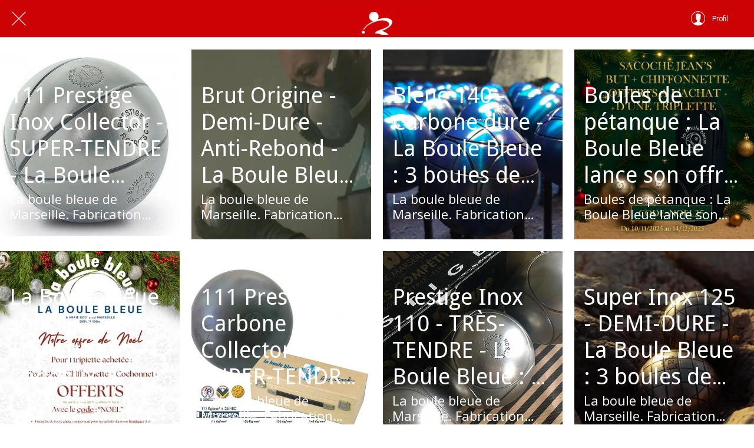

--- FILE ---
content_type: text/html; charset=utf-8
request_url: https://www.boulistenaute.com/boules-de-petanque-la-boule-bleue/c/0
body_size: 51291
content:
<!DOCTYPE html><html style="--visible-tabbar-height: 0px; --visible-safe-area-inset-bottom: env(safe-area-inset-bottom); --visible-safe-header-inset-bottom: 0px;" data-beasties-container lang="fr"><head>
    <base href="/">
    <title>Boules de pétanque La Boule Bleue</title>
    <meta http-equiv="X-UA-Compatible" content="IE=edge">
    <meta http-equiv="Content-Type" content="text/html; Charset=UTF-8">
    <meta name="viewport" content="width=device-width, initial-scale=1.0, viewport-fit=cover">
    <meta name="msapplication-tap-highlight" content="no">
    <meta name="mobile-web-app-capable" content="yes">
    <link rel="manifest" href="/front-assets/manifest.json">
    <link rel="preconnect" href="https://back.ww-cdn.com/">
    <link rel="preconnect" href="https://back.ww-cdn.com/" crossorigin>
    <link rel="preload" href="/apiv4/getSettings?platform=webapp" crossorigin as="fetch">
    <link rel="preload" href="/apiv3/getLanguage" crossorigin as="fetch">
    <script>window.gb = {storage: {}, user: {}, request: {}, membership: {}};</script>

    <style type="text/css">
        @font-face {font-family: "Roboto";font-display: swap;src: url("https://back.ww-cdn.com/assets/fonts/Roboto-Regular.woff2") format("woff2"), url("https://back.ww-cdn.com/assets/fonts/Roboto-Regular.ttf") format("truetype");}
        @font-face {font-family: "Material Icons";font-style: normal;font-weight: 400;src: url("https://back.ww-cdn.com/assets/fonts/MaterialIcons-Regular.woff2") format("woff2"), url("https://back.ww-cdn.com/assets/fonts/MaterialIcons-Regular.ttf") format("truetype");}
        .material-icons {font-family: 'Material Icons';font-weight: normal;font-style: normal;font-size: 24px;line-height: 1;letter-spacing: normal;text-transform: none;display: inline-block;white-space: nowrap;word-wrap: normal;direction: ltr;-webkit-font-feature-settings: 'liga';-webkit-font-smoothing: antialiased;}
    </style>
<style>html{line-height:1.15;-webkit-text-size-adjust:100%}body{margin:0}a{background-color:transparent}img{border-style:none}button{font-family:inherit;font-size:100%;line-height:1.15;margin:0}button{overflow:visible}button{text-transform:none}button{-webkit-appearance:button}button::-moz-focus-inner{border-style:none;padding:0}button:-moz-focusring{outline:1px dotted ButtonText}a{text-decoration:none}html{line-height:1.5;font-family:Roboto,sans-serif;font-weight:400;color:#000000de}@media only screen and (min-width: 0){html{font-size:14px}}@media only screen and (min-width: 1280px){html{font-size:14.5px}}@media only screen and (min-width: 1440px){html{font-size:15px}}h2,h3{font-weight:400;line-height:1.1}h2{font-size:3.56rem;line-height:110%;margin:1.78rem 0 1.424rem}h3{font-size:2.92rem;line-height:110%;margin:1.46rem 0 1.168rem}i{line-height:inherit}html{--mat-ripple-color: rgba(0, 0, 0, .1)}html{--mat-option-selected-state-label-text-color: #3f51b5;--mat-option-label-text-color: rgba(0, 0, 0, .87);--mat-option-hover-state-layer-color: rgba(0, 0, 0, .04);--mat-option-focus-state-layer-color: rgba(0, 0, 0, .04);--mat-option-selected-state-layer-color: rgba(0, 0, 0, .04)}html{--mat-optgroup-label-text-color: rgba(0, 0, 0, .87)}html{--mat-full-pseudo-checkbox-selected-icon-color: #ff4081;--mat-full-pseudo-checkbox-selected-checkmark-color: #fafafa;--mat-full-pseudo-checkbox-unselected-icon-color: rgba(0, 0, 0, .54);--mat-full-pseudo-checkbox-disabled-selected-checkmark-color: #fafafa;--mat-full-pseudo-checkbox-disabled-unselected-icon-color: #b0b0b0;--mat-full-pseudo-checkbox-disabled-selected-icon-color: #b0b0b0}html{--mat-minimal-pseudo-checkbox-selected-checkmark-color: #ff4081;--mat-minimal-pseudo-checkbox-disabled-selected-checkmark-color: #b0b0b0}html{--mat-app-background-color: #fafafa;--mat-app-text-color: rgba(0, 0, 0, .87);--mat-app-elevation-shadow-level-0: 0px 0px 0px 0px rgba(0, 0, 0, .2), 0px 0px 0px 0px rgba(0, 0, 0, .14), 0px 0px 0px 0px rgba(0, 0, 0, .12);--mat-app-elevation-shadow-level-1: 0px 2px 1px -1px rgba(0, 0, 0, .2), 0px 1px 1px 0px rgba(0, 0, 0, .14), 0px 1px 3px 0px rgba(0, 0, 0, .12);--mat-app-elevation-shadow-level-2: 0px 3px 1px -2px rgba(0, 0, 0, .2), 0px 2px 2px 0px rgba(0, 0, 0, .14), 0px 1px 5px 0px rgba(0, 0, 0, .12);--mat-app-elevation-shadow-level-3: 0px 3px 3px -2px rgba(0, 0, 0, .2), 0px 3px 4px 0px rgba(0, 0, 0, .14), 0px 1px 8px 0px rgba(0, 0, 0, .12);--mat-app-elevation-shadow-level-4: 0px 2px 4px -1px rgba(0, 0, 0, .2), 0px 4px 5px 0px rgba(0, 0, 0, .14), 0px 1px 10px 0px rgba(0, 0, 0, .12);--mat-app-elevation-shadow-level-5: 0px 3px 5px -1px rgba(0, 0, 0, .2), 0px 5px 8px 0px rgba(0, 0, 0, .14), 0px 1px 14px 0px rgba(0, 0, 0, .12);--mat-app-elevation-shadow-level-6: 0px 3px 5px -1px rgba(0, 0, 0, .2), 0px 6px 10px 0px rgba(0, 0, 0, .14), 0px 1px 18px 0px rgba(0, 0, 0, .12);--mat-app-elevation-shadow-level-7: 0px 4px 5px -2px rgba(0, 0, 0, .2), 0px 7px 10px 1px rgba(0, 0, 0, .14), 0px 2px 16px 1px rgba(0, 0, 0, .12);--mat-app-elevation-shadow-level-8: 0px 5px 5px -3px rgba(0, 0, 0, .2), 0px 8px 10px 1px rgba(0, 0, 0, .14), 0px 3px 14px 2px rgba(0, 0, 0, .12);--mat-app-elevation-shadow-level-9: 0px 5px 6px -3px rgba(0, 0, 0, .2), 0px 9px 12px 1px rgba(0, 0, 0, .14), 0px 3px 16px 2px rgba(0, 0, 0, .12);--mat-app-elevation-shadow-level-10: 0px 6px 6px -3px rgba(0, 0, 0, .2), 0px 10px 14px 1px rgba(0, 0, 0, .14), 0px 4px 18px 3px rgba(0, 0, 0, .12);--mat-app-elevation-shadow-level-11: 0px 6px 7px -4px rgba(0, 0, 0, .2), 0px 11px 15px 1px rgba(0, 0, 0, .14), 0px 4px 20px 3px rgba(0, 0, 0, .12);--mat-app-elevation-shadow-level-12: 0px 7px 8px -4px rgba(0, 0, 0, .2), 0px 12px 17px 2px rgba(0, 0, 0, .14), 0px 5px 22px 4px rgba(0, 0, 0, .12);--mat-app-elevation-shadow-level-13: 0px 7px 8px -4px rgba(0, 0, 0, .2), 0px 13px 19px 2px rgba(0, 0, 0, .14), 0px 5px 24px 4px rgba(0, 0, 0, .12);--mat-app-elevation-shadow-level-14: 0px 7px 9px -4px rgba(0, 0, 0, .2), 0px 14px 21px 2px rgba(0, 0, 0, .14), 0px 5px 26px 4px rgba(0, 0, 0, .12);--mat-app-elevation-shadow-level-15: 0px 8px 9px -5px rgba(0, 0, 0, .2), 0px 15px 22px 2px rgba(0, 0, 0, .14), 0px 6px 28px 5px rgba(0, 0, 0, .12);--mat-app-elevation-shadow-level-16: 0px 8px 10px -5px rgba(0, 0, 0, .2), 0px 16px 24px 2px rgba(0, 0, 0, .14), 0px 6px 30px 5px rgba(0, 0, 0, .12);--mat-app-elevation-shadow-level-17: 0px 8px 11px -5px rgba(0, 0, 0, .2), 0px 17px 26px 2px rgba(0, 0, 0, .14), 0px 6px 32px 5px rgba(0, 0, 0, .12);--mat-app-elevation-shadow-level-18: 0px 9px 11px -5px rgba(0, 0, 0, .2), 0px 18px 28px 2px rgba(0, 0, 0, .14), 0px 7px 34px 6px rgba(0, 0, 0, .12);--mat-app-elevation-shadow-level-19: 0px 9px 12px -6px rgba(0, 0, 0, .2), 0px 19px 29px 2px rgba(0, 0, 0, .14), 0px 7px 36px 6px rgba(0, 0, 0, .12);--mat-app-elevation-shadow-level-20: 0px 10px 13px -6px rgba(0, 0, 0, .2), 0px 20px 31px 3px rgba(0, 0, 0, .14), 0px 8px 38px 7px rgba(0, 0, 0, .12);--mat-app-elevation-shadow-level-21: 0px 10px 13px -6px rgba(0, 0, 0, .2), 0px 21px 33px 3px rgba(0, 0, 0, .14), 0px 8px 40px 7px rgba(0, 0, 0, .12);--mat-app-elevation-shadow-level-22: 0px 10px 14px -6px rgba(0, 0, 0, .2), 0px 22px 35px 3px rgba(0, 0, 0, .14), 0px 8px 42px 7px rgba(0, 0, 0, .12);--mat-app-elevation-shadow-level-23: 0px 11px 14px -7px rgba(0, 0, 0, .2), 0px 23px 36px 3px rgba(0, 0, 0, .14), 0px 9px 44px 8px rgba(0, 0, 0, .12);--mat-app-elevation-shadow-level-24: 0px 11px 15px -7px rgba(0, 0, 0, .2), 0px 24px 38px 3px rgba(0, 0, 0, .14), 0px 9px 46px 8px rgba(0, 0, 0, .12)}html{--mat-option-label-text-font: Roboto, sans-serif;--mat-option-label-text-line-height: 24px;--mat-option-label-text-size: 16px;--mat-option-label-text-tracking: .03125em;--mat-option-label-text-weight: 400}html{--mat-optgroup-label-text-font: Roboto, sans-serif;--mat-optgroup-label-text-line-height: 24px;--mat-optgroup-label-text-size: 16px;--mat-optgroup-label-text-tracking: .03125em;--mat-optgroup-label-text-weight: 400}html{--mat-autocomplete-container-shape: 4px;--mat-autocomplete-container-elevation-shadow: 0px 5px 5px -3px rgba(0, 0, 0, .2), 0px 8px 10px 1px rgba(0, 0, 0, .14), 0px 3px 14px 2px rgba(0, 0, 0, .12)}html{--mat-autocomplete-background-color: white}html{--mdc-text-button-container-shape: 4px;--mdc-text-button-keep-touch-target: false}html{--mdc-filled-button-container-shape: 4px;--mdc-filled-button-keep-touch-target: false}html{--mdc-protected-button-container-shape: 4px;--mdc-protected-button-container-elevation-shadow: 0px 3px 1px -2px rgba(0, 0, 0, .2), 0px 2px 2px 0px rgba(0, 0, 0, .14), 0px 1px 5px 0px rgba(0, 0, 0, .12);--mdc-protected-button-disabled-container-elevation-shadow: 0px 0px 0px 0px rgba(0, 0, 0, .2), 0px 0px 0px 0px rgba(0, 0, 0, .14), 0px 0px 0px 0px rgba(0, 0, 0, .12);--mdc-protected-button-focus-container-elevation-shadow: 0px 2px 4px -1px rgba(0, 0, 0, .2), 0px 4px 5px 0px rgba(0, 0, 0, .14), 0px 1px 10px 0px rgba(0, 0, 0, .12);--mdc-protected-button-hover-container-elevation-shadow: 0px 2px 4px -1px rgba(0, 0, 0, .2), 0px 4px 5px 0px rgba(0, 0, 0, .14), 0px 1px 10px 0px rgba(0, 0, 0, .12);--mdc-protected-button-pressed-container-elevation-shadow: 0px 5px 5px -3px rgba(0, 0, 0, .2), 0px 8px 10px 1px rgba(0, 0, 0, .14), 0px 3px 14px 2px rgba(0, 0, 0, .12)}html{--mdc-outlined-button-keep-touch-target: false;--mdc-outlined-button-outline-width: 1px;--mdc-outlined-button-container-shape: 4px}html{--mat-text-button-horizontal-padding: 8px;--mat-text-button-with-icon-horizontal-padding: 8px;--mat-text-button-icon-spacing: 8px;--mat-text-button-icon-offset: 0}html{--mat-filled-button-horizontal-padding: 16px;--mat-filled-button-icon-spacing: 8px;--mat-filled-button-icon-offset: -4px}html{--mat-protected-button-horizontal-padding: 16px;--mat-protected-button-icon-spacing: 8px;--mat-protected-button-icon-offset: -4px}html{--mat-outlined-button-horizontal-padding: 15px;--mat-outlined-button-icon-spacing: 8px;--mat-outlined-button-icon-offset: -4px}html{--mdc-text-button-label-text-color: black;--mdc-text-button-disabled-label-text-color: rgba(0, 0, 0, .38)}html{--mat-text-button-state-layer-color: black;--mat-text-button-disabled-state-layer-color: black;--mat-text-button-ripple-color: rgba(0, 0, 0, .1);--mat-text-button-hover-state-layer-opacity: .04;--mat-text-button-focus-state-layer-opacity: .12;--mat-text-button-pressed-state-layer-opacity: .12}html{--mdc-filled-button-container-color: white;--mdc-filled-button-label-text-color: black;--mdc-filled-button-disabled-container-color: rgba(0, 0, 0, .12);--mdc-filled-button-disabled-label-text-color: rgba(0, 0, 0, .38)}html{--mat-filled-button-state-layer-color: black;--mat-filled-button-disabled-state-layer-color: black;--mat-filled-button-ripple-color: rgba(0, 0, 0, .1);--mat-filled-button-hover-state-layer-opacity: .04;--mat-filled-button-focus-state-layer-opacity: .12;--mat-filled-button-pressed-state-layer-opacity: .12}html{--mdc-protected-button-container-color: white;--mdc-protected-button-label-text-color: black;--mdc-protected-button-disabled-container-color: rgba(0, 0, 0, .12);--mdc-protected-button-disabled-label-text-color: rgba(0, 0, 0, .38)}html{--mat-protected-button-state-layer-color: black;--mat-protected-button-disabled-state-layer-color: black;--mat-protected-button-ripple-color: rgba(0, 0, 0, .1);--mat-protected-button-hover-state-layer-opacity: .04;--mat-protected-button-focus-state-layer-opacity: .12;--mat-protected-button-pressed-state-layer-opacity: .12}html{--mdc-outlined-button-disabled-outline-color: rgba(0, 0, 0, .12);--mdc-outlined-button-disabled-label-text-color: rgba(0, 0, 0, .38);--mdc-outlined-button-label-text-color: black;--mdc-outlined-button-outline-color: rgba(0, 0, 0, .12)}html{--mat-outlined-button-state-layer-color: black;--mat-outlined-button-disabled-state-layer-color: black;--mat-outlined-button-ripple-color: rgba(0, 0, 0, .1);--mat-outlined-button-hover-state-layer-opacity: .04;--mat-outlined-button-focus-state-layer-opacity: .12;--mat-outlined-button-pressed-state-layer-opacity: .12}html{--mdc-text-button-container-height: 36px}html{--mdc-filled-button-container-height: 36px}html{--mdc-protected-button-container-height: 36px}html{--mdc-outlined-button-container-height: 36px}html{--mat-text-button-touch-target-display: block}html{--mat-filled-button-touch-target-display: block}html{--mat-protected-button-touch-target-display: block}html{--mat-outlined-button-touch-target-display: block}html{--mdc-text-button-label-text-font: Roboto, sans-serif;--mdc-text-button-label-text-size: 14px;--mdc-text-button-label-text-tracking: .0892857143em;--mdc-text-button-label-text-weight: 500;--mdc-text-button-label-text-transform: none}html{--mdc-filled-button-label-text-font: Roboto, sans-serif;--mdc-filled-button-label-text-size: 14px;--mdc-filled-button-label-text-tracking: .0892857143em;--mdc-filled-button-label-text-weight: 500;--mdc-filled-button-label-text-transform: none}html{--mdc-protected-button-label-text-font: Roboto, sans-serif;--mdc-protected-button-label-text-size: 14px;--mdc-protected-button-label-text-tracking: .0892857143em;--mdc-protected-button-label-text-weight: 500;--mdc-protected-button-label-text-transform: none}html{--mdc-outlined-button-label-text-font: Roboto, sans-serif;--mdc-outlined-button-label-text-size: 14px;--mdc-outlined-button-label-text-tracking: .0892857143em;--mdc-outlined-button-label-text-weight: 500;--mdc-outlined-button-label-text-transform: none}html{--mdc-checkbox-disabled-selected-checkmark-color: #fff;--mdc-checkbox-selected-focus-state-layer-opacity: .16;--mdc-checkbox-selected-hover-state-layer-opacity: .04;--mdc-checkbox-selected-pressed-state-layer-opacity: .16;--mdc-checkbox-unselected-focus-state-layer-opacity: .16;--mdc-checkbox-unselected-hover-state-layer-opacity: .04;--mdc-checkbox-unselected-pressed-state-layer-opacity: .16}html{--mdc-checkbox-disabled-selected-icon-color: rgba(0, 0, 0, .38);--mdc-checkbox-disabled-unselected-icon-color: rgba(0, 0, 0, .38);--mdc-checkbox-selected-checkmark-color: white;--mdc-checkbox-selected-focus-icon-color: #ff4081;--mdc-checkbox-selected-hover-icon-color: #ff4081;--mdc-checkbox-selected-icon-color: #ff4081;--mdc-checkbox-selected-pressed-icon-color: #ff4081;--mdc-checkbox-unselected-focus-icon-color: #212121;--mdc-checkbox-unselected-hover-icon-color: #212121;--mdc-checkbox-unselected-icon-color: rgba(0, 0, 0, .54);--mdc-checkbox-selected-focus-state-layer-color: #ff4081;--mdc-checkbox-selected-hover-state-layer-color: #ff4081;--mdc-checkbox-selected-pressed-state-layer-color: #ff4081;--mdc-checkbox-unselected-focus-state-layer-color: black;--mdc-checkbox-unselected-hover-state-layer-color: black;--mdc-checkbox-unselected-pressed-state-layer-color: black}html{--mat-checkbox-disabled-label-color: rgba(0, 0, 0, .38);--mat-checkbox-label-text-color: rgba(0, 0, 0, .87)}html{--mdc-checkbox-state-layer-size: 40px}html{--mat-checkbox-touch-target-display: block}html{--mat-checkbox-label-text-font: Roboto, sans-serif;--mat-checkbox-label-text-line-height: 20px;--mat-checkbox-label-text-size: 14px;--mat-checkbox-label-text-tracking: .0178571429em;--mat-checkbox-label-text-weight: 400}html{--mat-datepicker-calendar-container-shape: 4px;--mat-datepicker-calendar-container-touch-shape: 4px;--mat-datepicker-calendar-container-elevation-shadow: 0px 2px 4px -1px rgba(0, 0, 0, .2), 0px 4px 5px 0px rgba(0, 0, 0, .14), 0px 1px 10px 0px rgba(0, 0, 0, .12);--mat-datepicker-calendar-container-touch-elevation-shadow: 0px 11px 15px -7px rgba(0, 0, 0, .2), 0px 24px 38px 3px rgba(0, 0, 0, .14), 0px 9px 46px 8px rgba(0, 0, 0, .12)}html{--mat-datepicker-calendar-date-selected-state-text-color: white;--mat-datepicker-calendar-date-selected-state-background-color: #3f51b5;--mat-datepicker-calendar-date-selected-disabled-state-background-color: rgba(63, 81, 181, .4);--mat-datepicker-calendar-date-today-selected-state-outline-color: white;--mat-datepicker-calendar-date-focus-state-background-color: rgba(63, 81, 181, .3);--mat-datepicker-calendar-date-hover-state-background-color: rgba(63, 81, 181, .3);--mat-datepicker-toggle-active-state-icon-color: #3f51b5;--mat-datepicker-calendar-date-in-range-state-background-color: rgba(63, 81, 181, .2);--mat-datepicker-calendar-date-in-comparison-range-state-background-color: rgba(249, 171, 0, .2);--mat-datepicker-calendar-date-in-overlap-range-state-background-color: #a8dab5;--mat-datepicker-calendar-date-in-overlap-range-selected-state-background-color: rgb(69.5241935484, 163.4758064516, 93.9516129032);--mat-datepicker-toggle-icon-color: rgba(0, 0, 0, .54);--mat-datepicker-calendar-body-label-text-color: rgba(0, 0, 0, .54);--mat-datepicker-calendar-period-button-text-color: black;--mat-datepicker-calendar-period-button-icon-color: rgba(0, 0, 0, .54);--mat-datepicker-calendar-navigation-button-icon-color: rgba(0, 0, 0, .54);--mat-datepicker-calendar-header-divider-color: rgba(0, 0, 0, .12);--mat-datepicker-calendar-header-text-color: rgba(0, 0, 0, .54);--mat-datepicker-calendar-date-today-outline-color: rgba(0, 0, 0, .38);--mat-datepicker-calendar-date-today-disabled-state-outline-color: rgba(0, 0, 0, .18);--mat-datepicker-calendar-date-text-color: rgba(0, 0, 0, .87);--mat-datepicker-calendar-date-outline-color: transparent;--mat-datepicker-calendar-date-disabled-state-text-color: rgba(0, 0, 0, .38);--mat-datepicker-calendar-date-preview-state-outline-color: rgba(0, 0, 0, .24);--mat-datepicker-range-input-separator-color: rgba(0, 0, 0, .87);--mat-datepicker-range-input-disabled-state-separator-color: rgba(0, 0, 0, .38);--mat-datepicker-range-input-disabled-state-text-color: rgba(0, 0, 0, .38);--mat-datepicker-calendar-container-background-color: white;--mat-datepicker-calendar-container-text-color: rgba(0, 0, 0, .87)}html{--mat-datepicker-calendar-text-font: Roboto, sans-serif;--mat-datepicker-calendar-text-size: 13px;--mat-datepicker-calendar-body-label-text-size: 14px;--mat-datepicker-calendar-body-label-text-weight: 500;--mat-datepicker-calendar-period-button-text-size: 14px;--mat-datepicker-calendar-period-button-text-weight: 500;--mat-datepicker-calendar-header-text-size: 11px;--mat-datepicker-calendar-header-text-weight: 400}html{--mdc-dialog-container-shape: 4px}html{--mat-dialog-container-elevation-shadow: 0px 11px 15px -7px rgba(0, 0, 0, .2), 0px 24px 38px 3px rgba(0, 0, 0, .14), 0px 9px 46px 8px rgba(0, 0, 0, .12);--mat-dialog-container-max-width: 80vw;--mat-dialog-container-small-max-width: 80vw;--mat-dialog-container-min-width: 0;--mat-dialog-actions-alignment: start;--mat-dialog-actions-padding: 8px;--mat-dialog-content-padding: 20px 24px;--mat-dialog-with-actions-content-padding: 20px 24px;--mat-dialog-headline-padding: 0 24px 9px}html{--mdc-dialog-container-color: white;--mdc-dialog-subhead-color: rgba(0, 0, 0, .87);--mdc-dialog-supporting-text-color: rgba(0, 0, 0, .6)}html{--mdc-dialog-subhead-font: Roboto, sans-serif;--mdc-dialog-subhead-line-height: 32px;--mdc-dialog-subhead-size: 20px;--mdc-dialog-subhead-weight: 500;--mdc-dialog-subhead-tracking: .0125em;--mdc-dialog-supporting-text-font: Roboto, sans-serif;--mdc-dialog-supporting-text-line-height: 24px;--mdc-dialog-supporting-text-size: 16px;--mdc-dialog-supporting-text-weight: 400;--mdc-dialog-supporting-text-tracking: .03125em}html{--mdc-filled-text-field-active-indicator-height: 1px;--mdc-filled-text-field-focus-active-indicator-height: 2px;--mdc-filled-text-field-container-shape: 4px}html{--mdc-outlined-text-field-outline-width: 1px;--mdc-outlined-text-field-focus-outline-width: 2px;--mdc-outlined-text-field-container-shape: 4px}html{--mdc-filled-text-field-caret-color: #3f51b5;--mdc-filled-text-field-focus-active-indicator-color: #3f51b5;--mdc-filled-text-field-focus-label-text-color: rgba(63, 81, 181, .87);--mdc-filled-text-field-container-color: rgb(244.8, 244.8, 244.8);--mdc-filled-text-field-disabled-container-color: rgb(249.9, 249.9, 249.9);--mdc-filled-text-field-label-text-color: rgba(0, 0, 0, .6);--mdc-filled-text-field-hover-label-text-color: rgba(0, 0, 0, .6);--mdc-filled-text-field-disabled-label-text-color: rgba(0, 0, 0, .38);--mdc-filled-text-field-input-text-color: rgba(0, 0, 0, .87);--mdc-filled-text-field-disabled-input-text-color: rgba(0, 0, 0, .38);--mdc-filled-text-field-input-text-placeholder-color: rgba(0, 0, 0, .6);--mdc-filled-text-field-error-hover-label-text-color: #f44336;--mdc-filled-text-field-error-focus-label-text-color: #f44336;--mdc-filled-text-field-error-label-text-color: #f44336;--mdc-filled-text-field-error-caret-color: #f44336;--mdc-filled-text-field-active-indicator-color: rgba(0, 0, 0, .42);--mdc-filled-text-field-disabled-active-indicator-color: rgba(0, 0, 0, .06);--mdc-filled-text-field-hover-active-indicator-color: rgba(0, 0, 0, .87);--mdc-filled-text-field-error-active-indicator-color: #f44336;--mdc-filled-text-field-error-focus-active-indicator-color: #f44336;--mdc-filled-text-field-error-hover-active-indicator-color: #f44336}html{--mdc-outlined-text-field-caret-color: #3f51b5;--mdc-outlined-text-field-focus-outline-color: #3f51b5;--mdc-outlined-text-field-focus-label-text-color: rgba(63, 81, 181, .87);--mdc-outlined-text-field-label-text-color: rgba(0, 0, 0, .6);--mdc-outlined-text-field-hover-label-text-color: rgba(0, 0, 0, .6);--mdc-outlined-text-field-disabled-label-text-color: rgba(0, 0, 0, .38);--mdc-outlined-text-field-input-text-color: rgba(0, 0, 0, .87);--mdc-outlined-text-field-disabled-input-text-color: rgba(0, 0, 0, .38);--mdc-outlined-text-field-input-text-placeholder-color: rgba(0, 0, 0, .6);--mdc-outlined-text-field-error-caret-color: #f44336;--mdc-outlined-text-field-error-focus-label-text-color: #f44336;--mdc-outlined-text-field-error-label-text-color: #f44336;--mdc-outlined-text-field-error-hover-label-text-color: #f44336;--mdc-outlined-text-field-outline-color: rgba(0, 0, 0, .38);--mdc-outlined-text-field-disabled-outline-color: rgba(0, 0, 0, .06);--mdc-outlined-text-field-hover-outline-color: rgba(0, 0, 0, .87);--mdc-outlined-text-field-error-focus-outline-color: #f44336;--mdc-outlined-text-field-error-hover-outline-color: #f44336;--mdc-outlined-text-field-error-outline-color: #f44336}html{--mat-form-field-focus-select-arrow-color: rgba(63, 81, 181, .87);--mat-form-field-disabled-input-text-placeholder-color: rgba(0, 0, 0, .38);--mat-form-field-state-layer-color: rgba(0, 0, 0, .87);--mat-form-field-error-text-color: #f44336;--mat-form-field-select-option-text-color: inherit;--mat-form-field-select-disabled-option-text-color: GrayText;--mat-form-field-leading-icon-color: unset;--mat-form-field-disabled-leading-icon-color: unset;--mat-form-field-trailing-icon-color: unset;--mat-form-field-disabled-trailing-icon-color: unset;--mat-form-field-error-focus-trailing-icon-color: unset;--mat-form-field-error-hover-trailing-icon-color: unset;--mat-form-field-error-trailing-icon-color: unset;--mat-form-field-enabled-select-arrow-color: rgba(0, 0, 0, .54);--mat-form-field-disabled-select-arrow-color: rgba(0, 0, 0, .38);--mat-form-field-hover-state-layer-opacity: .04;--mat-form-field-focus-state-layer-opacity: .08}html{--mat-form-field-container-height: 56px;--mat-form-field-filled-label-display: block;--mat-form-field-container-vertical-padding: 16px;--mat-form-field-filled-with-label-container-padding-top: 24px;--mat-form-field-filled-with-label-container-padding-bottom: 8px}html{--mdc-filled-text-field-label-text-font: Roboto, sans-serif;--mdc-filled-text-field-label-text-size: 16px;--mdc-filled-text-field-label-text-tracking: .03125em;--mdc-filled-text-field-label-text-weight: 400}html{--mdc-outlined-text-field-label-text-font: Roboto, sans-serif;--mdc-outlined-text-field-label-text-size: 16px;--mdc-outlined-text-field-label-text-tracking: .03125em;--mdc-outlined-text-field-label-text-weight: 400}html{--mat-form-field-container-text-font: Roboto, sans-serif;--mat-form-field-container-text-line-height: 24px;--mat-form-field-container-text-size: 16px;--mat-form-field-container-text-tracking: .03125em;--mat-form-field-container-text-weight: 400;--mat-form-field-outlined-label-text-populated-size: 16px;--mat-form-field-subscript-text-font: Roboto, sans-serif;--mat-form-field-subscript-text-line-height: 20px;--mat-form-field-subscript-text-size: 12px;--mat-form-field-subscript-text-tracking: .0333333333em;--mat-form-field-subscript-text-weight: 400}html{--mat-grid-list-tile-header-primary-text-size: 14px;--mat-grid-list-tile-header-secondary-text-size: 12px;--mat-grid-list-tile-footer-primary-text-size: 14px;--mat-grid-list-tile-footer-secondary-text-size: 12px}html{--mat-menu-container-shape: 4px;--mat-menu-divider-bottom-spacing: 0;--mat-menu-divider-top-spacing: 0;--mat-menu-item-spacing: 16px;--mat-menu-item-icon-size: 24px;--mat-menu-item-leading-spacing: 16px;--mat-menu-item-trailing-spacing: 16px;--mat-menu-item-with-icon-leading-spacing: 16px;--mat-menu-item-with-icon-trailing-spacing: 16px;--mat-menu-container-elevation-shadow: 0px 5px 5px -3px rgba(0, 0, 0, .2), 0px 8px 10px 1px rgba(0, 0, 0, .14), 0px 3px 14px 2px rgba(0, 0, 0, .12)}html{--mat-menu-item-label-text-color: rgba(0, 0, 0, .87);--mat-menu-item-icon-color: rgba(0, 0, 0, .87);--mat-menu-item-hover-state-layer-color: rgba(0, 0, 0, .04);--mat-menu-item-focus-state-layer-color: rgba(0, 0, 0, .04);--mat-menu-container-color: white;--mat-menu-divider-color: rgba(0, 0, 0, .12)}html{--mat-menu-item-label-text-font: Roboto, sans-serif;--mat-menu-item-label-text-size: 16px;--mat-menu-item-label-text-tracking: .03125em;--mat-menu-item-label-text-line-height: 24px;--mat-menu-item-label-text-weight: 400}html{--mat-select-container-elevation-shadow: 0px 5px 5px -3px rgba(0, 0, 0, .2), 0px 8px 10px 1px rgba(0, 0, 0, .14), 0px 3px 14px 2px rgba(0, 0, 0, .12)}html{--mat-select-panel-background-color: white;--mat-select-enabled-trigger-text-color: rgba(0, 0, 0, .87);--mat-select-disabled-trigger-text-color: rgba(0, 0, 0, .38);--mat-select-placeholder-text-color: rgba(0, 0, 0, .6);--mat-select-enabled-arrow-color: rgba(0, 0, 0, .54);--mat-select-disabled-arrow-color: rgba(0, 0, 0, .38);--mat-select-focused-arrow-color: rgba(63, 81, 181, .87);--mat-select-invalid-arrow-color: rgba(244, 67, 54, .87)}html{--mat-select-arrow-transform: translateY(-8px)}html{--mat-select-trigger-text-font: Roboto, sans-serif;--mat-select-trigger-text-line-height: 24px;--mat-select-trigger-text-size: 16px;--mat-select-trigger-text-tracking: .03125em;--mat-select-trigger-text-weight: 400}html{--mat-sidenav-container-shape: 0;--mat-sidenav-container-elevation-shadow: 0px 8px 10px -5px rgba(0, 0, 0, .2), 0px 16px 24px 2px rgba(0, 0, 0, .14), 0px 6px 30px 5px rgba(0, 0, 0, .12);--mat-sidenav-container-width: auto}html{--mat-sidenav-container-divider-color: rgba(0, 0, 0, .12);--mat-sidenav-container-background-color: white;--mat-sidenav-container-text-color: rgba(0, 0, 0, .87);--mat-sidenav-content-background-color: #fafafa;--mat-sidenav-content-text-color: rgba(0, 0, 0, .87);--mat-sidenav-scrim-color: rgba(0, 0, 0, .6)}html{--mdc-slider-active-track-height: 6px;--mdc-slider-active-track-shape: 9999px;--mdc-slider-handle-height: 20px;--mdc-slider-handle-shape: 50%;--mdc-slider-handle-width: 20px;--mdc-slider-inactive-track-height: 4px;--mdc-slider-inactive-track-shape: 9999px;--mdc-slider-with-overlap-handle-outline-width: 1px;--mdc-slider-with-tick-marks-active-container-opacity: .6;--mdc-slider-with-tick-marks-container-shape: 50%;--mdc-slider-with-tick-marks-container-size: 2px;--mdc-slider-with-tick-marks-inactive-container-opacity: .6;--mdc-slider-handle-elevation: 0px 2px 1px -1px rgba(0, 0, 0, .2), 0px 1px 1px 0px rgba(0, 0, 0, .14), 0px 1px 3px 0px rgba(0, 0, 0, .12)}html{--mat-slider-value-indicator-width: auto;--mat-slider-value-indicator-height: 32px;--mat-slider-value-indicator-caret-display: block;--mat-slider-value-indicator-border-radius: 4px;--mat-slider-value-indicator-padding: 0 12px;--mat-slider-value-indicator-text-transform: none;--mat-slider-value-indicator-container-transform: translateX(-50%)}html{--mdc-slider-handle-color: #3f51b5;--mdc-slider-focus-handle-color: #3f51b5;--mdc-slider-hover-handle-color: #3f51b5;--mdc-slider-active-track-color: #3f51b5;--mdc-slider-inactive-track-color: #3f51b5;--mdc-slider-with-tick-marks-inactive-container-color: #3f51b5;--mdc-slider-with-tick-marks-active-container-color: white;--mdc-slider-disabled-active-track-color: #000;--mdc-slider-disabled-handle-color: #000;--mdc-slider-disabled-inactive-track-color: #000;--mdc-slider-label-container-color: #000;--mdc-slider-label-label-text-color: #fff;--mdc-slider-with-overlap-handle-outline-color: #fff;--mdc-slider-with-tick-marks-disabled-container-color: #000}html{--mat-slider-ripple-color: #3f51b5;--mat-slider-hover-state-layer-color: rgba(63, 81, 181, .05);--mat-slider-focus-state-layer-color: rgba(63, 81, 181, .2);--mat-slider-value-indicator-opacity: .6}html{--mdc-slider-label-label-text-font: Roboto, sans-serif;--mdc-slider-label-label-text-size: 14px;--mdc-slider-label-label-text-line-height: 22px;--mdc-slider-label-label-text-tracking: .0071428571em;--mdc-slider-label-label-text-weight: 500}html{--mdc-switch-disabled-selected-icon-opacity: .38;--mdc-switch-disabled-track-opacity: .12;--mdc-switch-disabled-unselected-icon-opacity: .38;--mdc-switch-handle-height: 20px;--mdc-switch-handle-shape: 10px;--mdc-switch-handle-width: 20px;--mdc-switch-selected-icon-size: 18px;--mdc-switch-track-height: 14px;--mdc-switch-track-shape: 7px;--mdc-switch-track-width: 36px;--mdc-switch-unselected-icon-size: 18px;--mdc-switch-selected-focus-state-layer-opacity: .12;--mdc-switch-selected-hover-state-layer-opacity: .04;--mdc-switch-selected-pressed-state-layer-opacity: .1;--mdc-switch-unselected-focus-state-layer-opacity: .12;--mdc-switch-unselected-hover-state-layer-opacity: .04;--mdc-switch-unselected-pressed-state-layer-opacity: .1}html{--mdc-switch-selected-focus-state-layer-color: #3949ab;--mdc-switch-selected-handle-color: #3949ab;--mdc-switch-selected-hover-state-layer-color: #3949ab;--mdc-switch-selected-pressed-state-layer-color: #3949ab;--mdc-switch-selected-focus-handle-color: #1a237e;--mdc-switch-selected-hover-handle-color: #1a237e;--mdc-switch-selected-pressed-handle-color: #1a237e;--mdc-switch-selected-focus-track-color: #7986cb;--mdc-switch-selected-hover-track-color: #7986cb;--mdc-switch-selected-pressed-track-color: #7986cb;--mdc-switch-selected-track-color: #7986cb;--mdc-switch-disabled-selected-handle-color: #424242;--mdc-switch-disabled-selected-icon-color: #fff;--mdc-switch-disabled-selected-track-color: #424242;--mdc-switch-disabled-unselected-handle-color: #424242;--mdc-switch-disabled-unselected-icon-color: #fff;--mdc-switch-disabled-unselected-track-color: #424242;--mdc-switch-handle-surface-color: #fff;--mdc-switch-selected-icon-color: #fff;--mdc-switch-unselected-focus-handle-color: #212121;--mdc-switch-unselected-focus-state-layer-color: #424242;--mdc-switch-unselected-focus-track-color: #e0e0e0;--mdc-switch-unselected-handle-color: #616161;--mdc-switch-unselected-hover-handle-color: #212121;--mdc-switch-unselected-hover-state-layer-color: #424242;--mdc-switch-unselected-hover-track-color: #e0e0e0;--mdc-switch-unselected-icon-color: #fff;--mdc-switch-unselected-pressed-handle-color: #212121;--mdc-switch-unselected-pressed-state-layer-color: #424242;--mdc-switch-unselected-pressed-track-color: #e0e0e0;--mdc-switch-unselected-track-color: #e0e0e0;--mdc-switch-handle-elevation-shadow: 0px 2px 1px -1px rgba(0, 0, 0, .2), 0px 1px 1px 0px rgba(0, 0, 0, .14), 0px 1px 3px 0px rgba(0, 0, 0, .12);--mdc-switch-disabled-handle-elevation-shadow: 0px 0px 0px 0px rgba(0, 0, 0, .2), 0px 0px 0px 0px rgba(0, 0, 0, .14), 0px 0px 0px 0px rgba(0, 0, 0, .12)}html{--mdc-switch-disabled-label-text-color: rgba(0, 0, 0, .38)}html{--mdc-switch-state-layer-size: 40px}html{--mdc-circular-progress-active-indicator-width: 4px;--mdc-circular-progress-size: 48px}html{--mdc-circular-progress-active-indicator-color: #3f51b5}html{--mdc-snackbar-container-shape: 4px}html{--mdc-snackbar-container-color: #333333;--mdc-snackbar-supporting-text-color: rgba(255, 255, 255, .87)}html{--mat-snack-bar-button-color: #c5cae9}html{--mdc-snackbar-supporting-text-font: Roboto, sans-serif;--mdc-snackbar-supporting-text-line-height: 20px;--mdc-snackbar-supporting-text-size: 14px;--mdc-snackbar-supporting-text-weight: 400}html{--mat-toolbar-container-background-color: whitesmoke;--mat-toolbar-container-text-color: rgba(0, 0, 0, .87)}html{--mat-toolbar-standard-height: 64px;--mat-toolbar-mobile-height: 56px}html{--mat-toolbar-title-text-font: Roboto, sans-serif;--mat-toolbar-title-text-line-height: 32px;--mat-toolbar-title-text-size: 20px;--mat-toolbar-title-text-tracking: .0125em;--mat-toolbar-title-text-weight: 500}html{--mdc-plain-tooltip-container-shape: 4px;--mdc-plain-tooltip-supporting-text-line-height: 16px}html{--mdc-plain-tooltip-container-color: #616161;--mdc-plain-tooltip-supporting-text-color: #fff}html{--mdc-plain-tooltip-supporting-text-font: Roboto, sans-serif;--mdc-plain-tooltip-supporting-text-size: 12px;--mdc-plain-tooltip-supporting-text-weight: 400;--mdc-plain-tooltip-supporting-text-tracking: .0333333333em}html{--mat-bottom-sheet-container-shape: 4px}html{--mat-bottom-sheet-container-text-color: rgba(0, 0, 0, .87);--mat-bottom-sheet-container-background-color: white}html{--mat-bottom-sheet-container-text-font: Roboto, sans-serif;--mat-bottom-sheet-container-text-line-height: 20px;--mat-bottom-sheet-container-text-size: 14px;--mat-bottom-sheet-container-text-tracking: .0178571429em;--mat-bottom-sheet-container-text-weight: 400}html{--mdc-fab-container-shape: 50%;--mdc-fab-container-elevation-shadow: 0px 3px 5px -1px rgba(0, 0, 0, .2), 0px 6px 10px 0px rgba(0, 0, 0, .14), 0px 1px 18px 0px rgba(0, 0, 0, .12);--mdc-fab-focus-container-elevation-shadow: 0px 5px 5px -3px rgba(0, 0, 0, .2), 0px 8px 10px 1px rgba(0, 0, 0, .14), 0px 3px 14px 2px rgba(0, 0, 0, .12);--mdc-fab-hover-container-elevation-shadow: 0px 5px 5px -3px rgba(0, 0, 0, .2), 0px 8px 10px 1px rgba(0, 0, 0, .14), 0px 3px 14px 2px rgba(0, 0, 0, .12);--mdc-fab-pressed-container-elevation-shadow: 0px 7px 8px -4px rgba(0, 0, 0, .2), 0px 12px 17px 2px rgba(0, 0, 0, .14), 0px 5px 22px 4px rgba(0, 0, 0, .12)}html{--mdc-fab-small-container-shape: 50%;--mdc-fab-small-container-elevation-shadow: 0px 3px 5px -1px rgba(0, 0, 0, .2), 0px 6px 10px 0px rgba(0, 0, 0, .14), 0px 1px 18px 0px rgba(0, 0, 0, .12);--mdc-fab-small-focus-container-elevation-shadow: 0px 5px 5px -3px rgba(0, 0, 0, .2), 0px 8px 10px 1px rgba(0, 0, 0, .14), 0px 3px 14px 2px rgba(0, 0, 0, .12);--mdc-fab-small-hover-container-elevation-shadow: 0px 5px 5px -3px rgba(0, 0, 0, .2), 0px 8px 10px 1px rgba(0, 0, 0, .14), 0px 3px 14px 2px rgba(0, 0, 0, .12);--mdc-fab-small-pressed-container-elevation-shadow: 0px 7px 8px -4px rgba(0, 0, 0, .2), 0px 12px 17px 2px rgba(0, 0, 0, .14), 0px 5px 22px 4px rgba(0, 0, 0, .12)}html{--mdc-extended-fab-container-height: 48px;--mdc-extended-fab-container-shape: 24px;--mdc-extended-fab-container-elevation-shadow: 0px 3px 5px -1px rgba(0, 0, 0, .2), 0px 6px 10px 0px rgba(0, 0, 0, .14), 0px 1px 18px 0px rgba(0, 0, 0, .12);--mdc-extended-fab-focus-container-elevation-shadow: 0px 5px 5px -3px rgba(0, 0, 0, .2), 0px 8px 10px 1px rgba(0, 0, 0, .14), 0px 3px 14px 2px rgba(0, 0, 0, .12);--mdc-extended-fab-hover-container-elevation-shadow: 0px 5px 5px -3px rgba(0, 0, 0, .2), 0px 8px 10px 1px rgba(0, 0, 0, .14), 0px 3px 14px 2px rgba(0, 0, 0, .12);--mdc-extended-fab-pressed-container-elevation-shadow: 0px 7px 8px -4px rgba(0, 0, 0, .2), 0px 12px 17px 2px rgba(0, 0, 0, .14), 0px 5px 22px 4px rgba(0, 0, 0, .12)}html{--mdc-fab-container-color: white}html{--mat-fab-foreground-color: black;--mat-fab-state-layer-color: black;--mat-fab-disabled-state-layer-color: black;--mat-fab-ripple-color: rgba(0, 0, 0, .1);--mat-fab-hover-state-layer-opacity: .04;--mat-fab-focus-state-layer-opacity: .12;--mat-fab-pressed-state-layer-opacity: .12;--mat-fab-disabled-state-container-color: rgba(0, 0, 0, .12);--mat-fab-disabled-state-foreground-color: rgba(0, 0, 0, .38)}html{--mdc-fab-small-container-color: white}html{--mat-fab-small-foreground-color: black;--mat-fab-small-state-layer-color: black;--mat-fab-small-disabled-state-layer-color: black;--mat-fab-small-ripple-color: rgba(0, 0, 0, .1);--mat-fab-small-hover-state-layer-opacity: .04;--mat-fab-small-focus-state-layer-opacity: .12;--mat-fab-small-pressed-state-layer-opacity: .12;--mat-fab-small-disabled-state-container-color: rgba(0, 0, 0, .12);--mat-fab-small-disabled-state-foreground-color: rgba(0, 0, 0, .38)}html{--mat-fab-touch-target-display: block}html{--mat-fab-small-touch-target-display: block}html{--mdc-extended-fab-label-text-font: Roboto, sans-serif;--mdc-extended-fab-label-text-size: 14px;--mdc-extended-fab-label-text-tracking: .0892857143em;--mdc-extended-fab-label-text-weight: 500}.gbui-icon{background-repeat:no-repeat;background-size:contain;background-position:center center;font-size:24px;width:inherit;height:inherit;display:inline-block;color:inherit;line-height:1}.gbui-icon-button{padding:0;border:none;background-color:initial;cursor:pointer;color:inherit}.gbui-lineclamp{overflow:hidden;text-overflow:ellipsis;line-height:normal;max-width:100%;display:-webkit-box;-webkit-box-orient:vertical;-webkit-line-clamp:var(--lnclmp, none)}:root{--gbuigrid-gutter: var(--gbuigrid-gutter-mobile, 16px);--gbuigrid-maxw: var(--gbuigrid-maxw-mobile, 100%)}@media only screen and (orientation: portrait) and (min-width: 600px) and (max-width: 1024px),only screen and (orientation: landscape) and (min-width: 960px) and (max-width: 1279px){:root{--gbuigrid-gutter: var(--gbuigrid-gutter-tablet, 20px);--gbuigrid-maxw: var(--gbuigrid-maxw-tablet, 100%)}}@media only screen and (orientation: portrait) and (min-width: 1025px) and (max-width: 1279px),only screen and (orientation: landscape) and (min-width: 1280px) and (max-width: 1439px){:root{--gbuigrid-gutter: var(--gbuigrid-gutter-laptop, 28px);--gbuigrid-maxw: var(--gbuigrid-maxw-laptop, 1268px)}}@media only screen and (min-width: 1440px){:root{--gbuigrid-gutter: var(--gbuigrid-gutter-desktop, 28px);--gbuigrid-maxw: var(--gbuigrid-maxw-desktop, 1428px)}}.cdk-visually-hidden{border:0;clip:rect(0 0 0 0);height:1px;margin:-1px;overflow:hidden;padding:0;position:absolute;width:1px;white-space:nowrap;outline:0;-webkit-appearance:none;-moz-appearance:none;left:0}[gbIcon]{background:transparent center center no-repeat;background-size:cover;border:none;line-height:1}:root{--floating-tabbar-height: 81px;--tabbar-height: 65px;--miniplayer-height: 56px;--categories-pager-height: 48px;--categories-pager-height-mobile: 24px;--toolbar-down-height: 56px;--toolbar-down-height-mobile: 48px;--detail-swipe-pager-height: 18px;--safe-header-inset-bottom: 64px;--safe-area-inset-top: env(safe-area-inset-top);--visible-tabbar-height: 0px;--visible-miniplayer-height: 0px;--visible-categories-pager-height: 0px;--visible-toolbar-down-height: 0px;--visible-safe-area-inset-bottom: 0px;--visible-detail-swipe-pager-height: 0px;--visible-safe-header-inset-bottom: var(--safe-header-inset-bottom);--visible-ad-banner-height: 0px;--visible-footer-elements-spacing: 0px;--visible-footer-first-slot: 0px;--footer-height: calc( var(--visible-tabbar-height) + var(--visible-miniplayer-height) + var(--visible-categories-pager-height) + var(--visible-toolbar-down-height) + env(safe-area-inset-bottom) + var(--visible-detail-swipe-pager-height) + var(--visible-ad-banner-height) + var(--visible-footer-elements-spacing) + var(--visible-footer-first-slot) );--rc-gradient-start-color: rgba(255, 255, 255, 0);--rc-obstrusive-bgcolor: 0, 0, 0;--rc-obstrusive-opacity: 1;--rc-radius: 0;--ps-font-desktop: 0px;--ps-font-tablet: 0px;--ps-font-mobile: 0px}@media only screen and (orientation: portrait) and (max-width: 599px),only screen and (orientation: landscape) and (max-width: 959px){:root{--safe-header-inset-bottom: 56px}}:root{--vh: 1vh}html,body{height:100vh;width:100vw}html{box-sizing:border-box}html:not(.is-win) *{scrollbar-width:thin}*,*:before,*:after{box-sizing:inherit;-webkit-tap-highlight-color:transparent}body{font-family:Roboto,Helvetica,Arial,sans-serif;-webkit-font-smoothing:antialiased;-moz-osx-font-smoothing:grayscale;-ms-overflow-style:-ms-autohiding-scrollbar;overflow-x:hidden}@media only screen and (min-width: 0){body{font-size:15px}}@media only screen and (min-width: 960px){body{font-size:15.5px}}@media only screen and (min-width: 1280px){body{font-size:16px}}*{word-wrap:break-word;touch-action:manipulation}img{max-width:100%}.mat-drawer-container{--mat-sidenav-content-background-color: initial}.gbiconv2{line-height:110%!important}
</style><link rel="stylesheet" href="https://back.ww-cdn.com/superstatic/front-res/2723261/styles-PORCJLHH.css" media="print" onload="this.media='all'"><noscript><link rel="stylesheet" href="styles-PORCJLHH.css"></noscript><style>[_nghost-gb-app-c2600066392]{inset:0;z-index:0;pointer-events:none;position:absolute;transform:translateZ(0)}.fixed[_nghost-gb-app-c2600066392]{position:fixed}.fixed[_nghost-gb-app-c2600066392]   .bg-landscape[_ngcontent-gb-app-c2600066392], .fixed[_nghost-gb-app-c2600066392]   .bg-portrait[_ngcontent-gb-app-c2600066392], .fixed[_nghost-gb-app-c2600066392]   .bg-mobile[_ngcontent-gb-app-c2600066392]{position:fixed}.bg-landscape[_ngcontent-gb-app-c2600066392], .bg-portrait[_ngcontent-gb-app-c2600066392], .bg-mobile[_ngcontent-gb-app-c2600066392]{background:transparent center center no-repeat;background-size:cover;inset:0;position:absolute;transform:translateZ(0)}.bg-landscape-img[_ngcontent-gb-app-c2600066392], .bg-portrait-img[_ngcontent-gb-app-c2600066392], .bg-mobile-img[_ngcontent-gb-app-c2600066392]{object-fit:cover;inset:0;height:100%;width:100%;position:absolute;transform:translateZ(0)}@media only screen and (orientation: portrait) and (min-width: 1025px),only screen and (orientation: landscape) and (min-width: 1280px){.bg-mobile[_ngcontent-gb-app-c2600066392], .bg-mobile-img[_ngcontent-gb-app-c2600066392]{display:none}}@media only screen and (orientation: portrait) and (min-width: 1025px) and (orientation: landscape),only screen and (orientation: landscape) and (min-width: 1280px) and (orientation: landscape){.bg-portrait[_ngcontent-gb-app-c2600066392], .bg-portrait-img[_ngcontent-gb-app-c2600066392]{display:none}}@media only screen and (orientation: portrait) and (min-width: 1025px) and (orientation: portrait),only screen and (orientation: landscape) and (min-width: 1280px) and (orientation: portrait){.bg-landscape[_ngcontent-gb-app-c2600066392], .bg-landscape-img[_ngcontent-gb-app-c2600066392]{display:none}}@media only screen and (orientation: portrait) and (min-width: 600px) and (max-width: 1024px),only screen and (orientation: landscape) and (min-width: 960px) and (max-width: 1279px){.bg-mobile[_ngcontent-gb-app-c2600066392]{display:none}}@media only screen and (orientation: portrait) and (min-width: 600px) and (max-width: 1024px) and (orientation: landscape),only screen and (orientation: landscape) and (min-width: 960px) and (max-width: 1279px) and (orientation: landscape){.bg-portrait[_ngcontent-gb-app-c2600066392], .bg-portrait-img[_ngcontent-gb-app-c2600066392]{display:none}}@media only screen and (orientation: portrait) and (min-width: 600px) and (max-width: 1024px) and (orientation: portrait),only screen and (orientation: landscape) and (min-width: 960px) and (max-width: 1279px) and (orientation: portrait){.bg-portrait[_ngcontent-gb-app-c2600066392], .bg-portrait-img[_ngcontent-gb-app-c2600066392]{display:none}}@media only screen and (orientation: portrait) and (max-width: 599px),only screen and (orientation: landscape) and (max-width: 959px){.bg-portrait[_ngcontent-gb-app-c2600066392], .bg-landscape[_ngcontent-gb-app-c2600066392], .bg-portrait-img[_ngcontent-gb-app-c2600066392], .bg-landscape-img[_ngcontent-gb-app-c2600066392]{display:none}}</style><link rel="preload" as="style" href="https://fonts.googleapis.com/css?family=Open Sans|Droid Sans|Raleway|Open Sans:700|Roboto|Abril Fatface&amp;display=swap" onload="this.onload=null;this.rel='stylesheet'"><noscript><link rel="stylesheet" href="https://fonts.googleapis.com/css?family=Open Sans|Droid Sans|Raleway|Open Sans:700|Roboto|Abril Fatface&display=swap"></noscript><style>#main-outlet-container[_ngcontent-gb-app-c697039828]{position:relative;width:100%;height:100%}gb-root-close-button[_ngcontent-gb-app-c697039828]{position:absolute;transform:translateZ(0);top:45px;left:55px;z-index:10;padding-top:env(safe-area-inset-top)}.old-grid[_ngcontent-gb-app-c697039828]{position:fixed;inset:0;z-index:1400}.old-grid.blur[_ngcontent-gb-app-c697039828]{-webkit-backdrop-filter:blur(10px);backdrop-filter:blur(10px)}.old-grid-content[_ngcontent-gb-app-c697039828]{position:relative;display:flex;flex-direction:column;justify-content:space-between;flex:1;height:100%;padding-top:90px}.old-grid-boxed[_ngcontent-gb-app-c697039828]{width:740px;margin:0 auto}@media only screen and (orientation: portrait) and (min-width: 960px) and (max-width: 1440px),only screen and (orientation: landscape) and (min-width: 1280px) and (max-width: 1440px){.old-grid-content[_ngcontent-gb-app-c697039828]{padding-top:30px}}@media only screen and (orientation: portrait) and (max-width: 599px),only screen and (orientation: landscape) and (max-width: 959px){gb-root-close-button[_ngcontent-gb-app-c697039828]{top:5px;left:5px}.old-grid-content[_ngcontent-gb-app-c697039828]{padding-top:35px;padding-top:calc(35px + env(safe-area-inset-top))}.old-grid-boxed[_ngcontent-gb-app-c697039828]{width:100%}}</style><style>gb-mat-sidenav-container.hide-backdrop[_ngcontent-gb-app-c349144387]{background-color:initial}gb-mat-sidenav-container.hide-backdrop[_ngcontent-gb-app-c349144387]    >.mat-drawer-backdrop{opacity:0}gb-mat-sidenav-container[_ngcontent-gb-app-c349144387]    {height:100%;overflow:initial}.open[_nghost-gb-app-c349144387]   gb-mat-sidenav-container[_ngcontent-gb-app-c349144387]    {z-index:1300}gb-mat-sidenav-container[_ngcontent-gb-app-c349144387]     .mat-drawer-backdrop{position:fixed}gb-mat-sidenav-container[_ngcontent-gb-app-c349144387]     gb-mat-sidenav-content{overflow:initial}.swipe-always-open[_nghost-gb-app-c349144387]   gb-mat-sidenav-container[_ngcontent-gb-app-c349144387]     gb-mat-sidenav-content, .littleswipe-always-open[_nghost-gb-app-c349144387]   gb-mat-sidenav-container[_ngcontent-gb-app-c349144387]     gb-mat-sidenav-content{margin-left:var(--sidenav-width)}gb-mat-sidenav[_ngcontent-gb-app-c349144387]{height:100%;min-width:0}gb-root-tabbar[_nghost-gb-app-c349144387]   gb-mat-sidenav.mat-drawer[_ngcontent-gb-app-c349144387], gb-root-tabbar   [_nghost-gb-app-c349144387]   gb-mat-sidenav.mat-drawer[_ngcontent-gb-app-c349144387], gb-root-floating-tabbar[_nghost-gb-app-c349144387]   gb-mat-sidenav.mat-drawer[_ngcontent-gb-app-c349144387], gb-root-floating-tabbar   [_nghost-gb-app-c349144387]   gb-mat-sidenav.mat-drawer[_ngcontent-gb-app-c349144387]{background-color:transparent}gb-root-tabbar[_nghost-gb-app-c349144387]   gb-mat-sidenav.mat-drawer[_ngcontent-gb-app-c349144387]   a[_ngcontent-gb-app-c349144387], gb-root-tabbar   [_nghost-gb-app-c349144387]   gb-mat-sidenav.mat-drawer[_ngcontent-gb-app-c349144387]   a[_ngcontent-gb-app-c349144387], gb-root-floating-tabbar[_nghost-gb-app-c349144387]   gb-mat-sidenav.mat-drawer[_ngcontent-gb-app-c349144387]   a[_ngcontent-gb-app-c349144387], gb-root-floating-tabbar   [_nghost-gb-app-c349144387]   gb-mat-sidenav.mat-drawer[_ngcontent-gb-app-c349144387]   a[_ngcontent-gb-app-c349144387], gb-root-tabbar[_nghost-gb-app-c349144387]   gb-mat-sidenav.mat-drawer[_ngcontent-gb-app-c349144387]   button[_ngcontent-gb-app-c349144387], gb-root-tabbar   [_nghost-gb-app-c349144387]   gb-mat-sidenav.mat-drawer[_ngcontent-gb-app-c349144387]   button[_ngcontent-gb-app-c349144387], gb-root-floating-tabbar[_nghost-gb-app-c349144387]   gb-mat-sidenav.mat-drawer[_ngcontent-gb-app-c349144387]   button[_ngcontent-gb-app-c349144387], gb-root-floating-tabbar   [_nghost-gb-app-c349144387]   gb-mat-sidenav.mat-drawer[_ngcontent-gb-app-c349144387]   button[_ngcontent-gb-app-c349144387]{outline:none}.no-bg[_nghost-gb-app-c349144387]   gb-mat-sidenav[_ngcontent-gb-app-c349144387]{box-shadow:none;background-color:transparent}@media only screen and (orientation: portrait) and (max-width: 599px),only screen and (orientation: landscape) and (max-width: 959px){gb-root-tabbar[_nghost-gb-app-c349144387]   gb-mat-sidenav.mat-drawer[_ngcontent-gb-app-c349144387], gb-root-tabbar   [_nghost-gb-app-c349144387]   gb-mat-sidenav.mat-drawer[_ngcontent-gb-app-c349144387]{height:calc(100% - 66px);height:calc(100% - 66px - env(safe-area-inset-bottom));box-shadow:none!important;transition:none!important}gb-root-tabbar[_nghost-gb-app-c349144387]   gb-mat-sidenav-container[_ngcontent-gb-app-c349144387]     .mat-drawer-backdrop, gb-root-tabbar   [_nghost-gb-app-c349144387]   gb-mat-sidenav-container[_ngcontent-gb-app-c349144387]     .mat-drawer-backdrop{bottom:66px;bottom:calc(66px + env(safe-area-inset-bottom))}}</style><style>.mat-drawer-container{position:relative;z-index:1;color:var(--mat-sidenav-content-text-color, var(--mat-sys-on-background));background-color:var(--mat-sidenav-content-background-color, var(--mat-sys-background));box-sizing:border-box;-webkit-overflow-scrolling:touch;display:block;overflow:hidden}.mat-drawer-container[fullscreen]{inset:0;position:absolute}.mat-drawer-container[fullscreen].mat-drawer-container-has-open{overflow:hidden}.mat-drawer-container.mat-drawer-container-explicit-backdrop .mat-drawer-side{z-index:3}.mat-drawer-container.ng-animate-disabled .mat-drawer-backdrop,.mat-drawer-container.ng-animate-disabled .mat-drawer-content,.ng-animate-disabled .mat-drawer-container .mat-drawer-backdrop,.ng-animate-disabled .mat-drawer-container .mat-drawer-content{transition:none}.mat-drawer-backdrop{inset:0;position:absolute;display:block;z-index:3;visibility:hidden}.mat-drawer-backdrop.mat-drawer-shown{visibility:visible;background-color:var(--mat-sidenav-scrim-color, color-mix(in srgb, var(--mat-sys-neutral-variant20) 40%, transparent))}.mat-drawer-transition .mat-drawer-backdrop{transition-duration:.4s;transition-timing-function:cubic-bezier(.25,.8,.25,1);transition-property:background-color,visibility}@media (forced-colors: active){.mat-drawer-backdrop{opacity:.5}}.mat-drawer-content{position:relative;z-index:1;display:block;height:100%;overflow:auto}.mat-drawer-transition .mat-drawer-content{transition-duration:.4s;transition-timing-function:cubic-bezier(.25,.8,.25,1);transition-property:transform,margin-left,margin-right}.mat-drawer{box-shadow:0 8px 10px -5px #0003,0 16px 24px 2px #00000024,0 6px 30px 5px #0000001f;position:relative;z-index:4;color:var(--mat-sidenav-container-text-color, var(--mat-sys-on-surface-variant));background-color:var(--mat-sidenav-container-background-color, var(--mat-sys-surface));border-top-right-radius:var(--mat-sidenav-container-shape, var(--mat-sys-corner-large));border-bottom-right-radius:var(--mat-sidenav-container-shape, var(--mat-sys-corner-large));display:block;position:absolute;top:0;bottom:0;z-index:3;outline:0;box-sizing:border-box;overflow-y:auto;transform:translate3d(-100%,0,0)}.mat-drawer{--mat-sidenav-container-shape: 0;--mat-sidenav-container-elevation-shadow: 0px 8px 10px -5px rgba(0, 0, 0, .2), 0px 16px 24px 2px rgba(0, 0, 0, .14), 0px 6px 30px 5px rgba(0, 0, 0, .12);--mat-sidenav-container-width: auto}@media (forced-colors: active){.mat-drawer,[dir=rtl] .mat-drawer.mat-drawer-end{border-right:solid 1px currentColor}}@media (forced-colors: active){[dir=rtl] .mat-drawer,.mat-drawer.mat-drawer-end{border-left:solid 1px currentColor;border-right:none}}.mat-drawer.mat-drawer-side{z-index:2}.mat-drawer.mat-drawer-end{right:0;transform:translate3d(100%,0,0);border-top-left-radius:var(--mat-sidenav-container-shape, var(--mat-sys-corner-large));border-bottom-left-radius:var(--mat-sidenav-container-shape, var(--mat-sys-corner-large));border-top-right-radius:0;border-bottom-right-radius:0}[dir=rtl] .mat-drawer{border-top-left-radius:var(--mat-sidenav-container-shape, var(--mat-sys-corner-large));border-bottom-left-radius:var(--mat-sidenav-container-shape, var(--mat-sys-corner-large));border-top-right-radius:0;border-bottom-right-radius:0;transform:translate3d(100%,0,0)}[dir=rtl] .mat-drawer.mat-drawer-end{border-top-right-radius:var(--mat-sidenav-container-shape, var(--mat-sys-corner-large));border-bottom-right-radius:var(--mat-sidenav-container-shape, var(--mat-sys-corner-large));border-top-left-radius:0;border-bottom-left-radius:0;left:0;right:auto;transform:translate3d(-100%,0,0)}.mat-drawer[style*="visibility: hidden"]{display:none}.mat-drawer-side{box-shadow:none;border-right-color:var(--mat-sidenav-container-divider-color, transparent);border-right-width:1px;border-right-style:solid}.mat-drawer-side.mat-drawer-end,[dir=rtl] .mat-drawer-side{border-left-color:var(--mat-sidenav-container-divider-color, transparent);border-left-width:1px;border-left-style:solid;border-right:none}[dir=rtl] .mat-drawer-side.mat-drawer-end{border-right-color:var(--mat-sidenav-container-divider-color, transparent);border-right-width:1px;border-right-style:solid;border-left:none}.mat-drawer-inner-container{width:100%;height:100%;overflow:auto;-webkit-overflow-scrolling:touch}.mat-sidenav-fixed{position:fixed}
</style><style>.cdk-visually-hidden{border:0;clip:rect(0 0 0 0);height:1px;margin:-1px;overflow:hidden;padding:0;position:absolute;width:1px;white-space:nowrap;outline:0;-webkit-appearance:none;-moz-appearance:none;left:0}[dir=rtl] .cdk-visually-hidden{left:auto;right:0}</style><style>[_nghost-gb-app-c2577904645]{display:flex;flex:1 0 auto;height:100%;flex-direction:column}.shell-container[_ngcontent-gb-app-c2577904645]{display:flex;flex-direction:column;flex:1 0 auto;width:100%}.shell-loader[_ngcontent-gb-app-c2577904645]{position:relative;margin:auto;height:30px;width:205px}.shell-loader-bullet[_ngcontent-gb-app-c2577904645]{position:absolute;top:0;width:30px;height:30px;border-radius:15px;transform:scale(.3);animation-name:_ngcontent-gb-app-c2577904645_shell-bullet;animation-direction:normal;animation-iteration-count:infinite;animation-duration:1.2s}.shell-loader-bullet-0[_ngcontent-gb-app-c2577904645]{left:0;animation-delay:0ms}.shell-loader-bullet-1[_ngcontent-gb-app-c2577904645]{left:35px;animation-delay:.2s}.shell-loader-bullet-2[_ngcontent-gb-app-c2577904645]{left:70px;animation-delay:.4s}.shell-loader-bullet-3[_ngcontent-gb-app-c2577904645]{left:105px;animation-delay:.6s}.shell-loader-bullet-4[_ngcontent-gb-app-c2577904645]{left:140px;animation-delay:.8s}.shell-loader-bullet-5[_ngcontent-gb-app-c2577904645]{left:175px;animation-delay:1s}@-webkit-keyframes _ngcontent-gb-app-c2577904645_shell-bullet{0%{transform:scale(1)}to{transform:scale(.3);background-color:transparent}}@-moz-keyframes shell-bullet{0%{transform:scale(1)}to{transform:scale(.3);background-color:transparent}}@keyframes _ngcontent-gb-app-c2577904645_shell-bullet{0%{transform:scale(1)}to{transform:scale(.3);background-color:transparent}}</style><style>[_nghost-gb-app-c3606091558]{display:flex;flex-direction:column;min-height:100%;padding-bottom:var(--footer-height)}.content[_ngcontent-gb-app-c3606091558]{flex:1 0 auto;position:relative;display:flex;flex-direction:column;z-index:0;will-change:padding-top}[_nghost-gb-app-c3606091558]:has(gb-header.resizing.big)   .content[_ngcontent-gb-app-c3606091558]{padding-top:calc(env(safe-area-inset-top) + var(--padding-top, max(38vh, 238px)))}@media only screen and (orientation: portrait) and (min-width: 600px) and (max-width: 1024px) and (orientation: landscape),only screen and (orientation: landscape) and (min-width: 960px) and (max-width: 1279px) and (orientation: landscape){[_nghost-gb-app-c3606091558]:has(gb-header.resizing.big)   .content[_ngcontent-gb-app-c3606091558]{padding-top:calc(env(safe-area-inset-top) + var(--padding-top, max(38vh, 288px)))}}@media only screen and (orientation: portrait) and (min-width: 1025px),only screen and (orientation: landscape) and (min-width: 1280px){[_nghost-gb-app-c3606091558]:has(gb-header.resizing.big)   .content[_ngcontent-gb-app-c3606091558]{padding-top:calc(env(safe-area-inset-top) + var(--padding-top, max(38vh, 342px)))}}@media only screen and (min-width: 1440px){[_nghost-gb-app-c3606091558]:has(gb-header.resizing.big)   .content[_ngcontent-gb-app-c3606091558]{padding-top:calc(env(safe-area-inset-top) + var(--padding-top, max(38vh, 410px)))}}[_nghost-gb-app-c3606091558]:has(gb-header.resizing.medium)   .content[_ngcontent-gb-app-c3606091558]{padding-top:calc(env(safe-area-inset-top) + var(--padding-top, max(19vh, 115px)))}@media only screen and (orientation: portrait) and (min-width: 600px) and (max-width: 1024px) and (orientation: landscape),only screen and (orientation: landscape) and (min-width: 960px) and (max-width: 1279px) and (orientation: landscape){[_nghost-gb-app-c3606091558]:has(gb-header.resizing.medium)   .content[_ngcontent-gb-app-c3606091558]{padding-top:calc(env(safe-area-inset-top) + var(--padding-top, max(19vh, 144px)))}}@media only screen and (orientation: portrait) and (min-width: 1025px),only screen and (orientation: landscape) and (min-width: 1280px){[_nghost-gb-app-c3606091558]:has(gb-header.resizing.medium)   .content[_ngcontent-gb-app-c3606091558]{padding-top:calc(env(safe-area-inset-top) + var(--padding-top, max(19vh, 170px)))}}@media only screen and (min-width: 1440px){[_nghost-gb-app-c3606091558]:has(gb-header.resizing.medium)   .content[_ngcontent-gb-app-c3606091558]{padding-top:calc(env(safe-area-inset-top) + var(--padding-top, max(19vh, 204px)))}}.categories-bottom[_ngcontent-gb-app-c3606091558]{position:fixed;bottom:calc(var(--footer-height) - var(--visible-categories-pager-height));width:100%;z-index:1050}.pager-space[_ngcontent-gb-app-c3606091558]{display:block;height:48px;flex-shrink:0}@media only screen and (orientation: portrait) and (max-width: 1024px),only screen and (orientation: landscape) and (max-width: 1279px){.pager-space[_ngcontent-gb-app-c3606091558]{height:24px}}</style><style>[_nghost-gb-app-c3704302242]{display:block;overflow:hidden;--navbar-height: 48px}.above[_nghost-gb-app-c3704302242]{display:block}.navbar[_ngcontent-gb-app-c3704302242]{--resize-factor: 1;z-index:1050;position:relative;will-change:height}.navbar[_ngcontent-gb-app-c3704302242]   gb-background-image[_ngcontent-gb-app-c3704302242]{height:100%}.navbar[_ngcontent-gb-app-c3704302242]   .navbar-content[_ngcontent-gb-app-c3704302242]{display:flex;justify-content:space-between;align-items:center;position:relative;height:100%}.navbar[_ngcontent-gb-app-c3704302242]   .navbar-left[_ngcontent-gb-app-c3704302242]{display:flex;z-index:1;align-items:center}.navbar[_ngcontent-gb-app-c3704302242]   .navbar-left[_ngcontent-gb-app-c3704302242]:not(.empty), .navbar[_ngcontent-gb-app-c3704302242]   .navbar-left[_ngcontent-gb-app-c3704302242]:not(:empty){padding-left:4px;margin-right:-12px}.navbar[_ngcontent-gb-app-c3704302242]   .navbar-main[_ngcontent-gb-app-c3704302242]{padding:4px 16px;flex:1;height:100%;min-width:0;will-change:padding}.navbar[_ngcontent-gb-app-c3704302242]   .navbar-right[_ngcontent-gb-app-c3704302242]{display:flex;justify-content:flex-end;z-index:1;align-items:center;position:relative}.navbar[_ngcontent-gb-app-c3704302242]   .navbar-right[_ngcontent-gb-app-c3704302242]:not(.empty), .navbar[_ngcontent-gb-app-c3704302242]   .navbar-right[_ngcontent-gb-app-c3704302242]:not(:empty){padding-right:4px;margin-left:-12px}.navbar.medium[_ngcontent-gb-app-c3704302242]   .navbar-content[_ngcontent-gb-app-c3704302242], .navbar.big[_ngcontent-gb-app-c3704302242]   .navbar-content[_ngcontent-gb-app-c3704302242]{height:56px}.navbar.medium[_ngcontent-gb-app-c3704302242]   .navbar-extend-content[_ngcontent-gb-app-c3704302242], .navbar.medium[_ngcontent-gb-app-c3704302242]   .navbar-main[_ngcontent-gb-app-c3704302242], .navbar.big[_ngcontent-gb-app-c3704302242]   .navbar-extend-content[_ngcontent-gb-app-c3704302242], .navbar.big[_ngcontent-gb-app-c3704302242]   .navbar-main[_ngcontent-gb-app-c3704302242]{display:flex;flex-direction:column;flex:1}.navbar.medium[_ngcontent-gb-app-c3704302242]   .navbar-main[_ngcontent-gb-app-c3704302242], .navbar.big[_ngcontent-gb-app-c3704302242]   .navbar-main[_ngcontent-gb-app-c3704302242]{padding:calc(16px * var(--resize-factor)) 16px}.navbar.medium[_ngcontent-gb-app-c3704302242]   .navbar-extend-content[_ngcontent-gb-app-c3704302242], .navbar.big[_ngcontent-gb-app-c3704302242]   .navbar-extend-content[_ngcontent-gb-app-c3704302242]{margin-top:calc(-16px * var(--resize-factor))}.navbar.medium[_ngcontent-gb-app-c3704302242]   .with-elements[_ngcontent-gb-app-c3704302242]   .navbar-main[_ngcontent-gb-app-c3704302242], .navbar.big[_ngcontent-gb-app-c3704302242]   .with-elements[_ngcontent-gb-app-c3704302242]   .navbar-main[_ngcontent-gb-app-c3704302242]{padding:calc(16px * var(--resize-factor)) calc(calc(48px * var(--navbar-max-elements) + 4px * var(--navbar-max-elements)) - (calc(48px * var(--navbar-max-elements) + 4px * var(--navbar-max-elements)) - 52px) * var(--resize-factor))}.navbar.medium[_ngcontent-gb-app-c3704302242]   .with-elements[_ngcontent-gb-app-c3704302242]   .navbar-main--left[_ngcontent-gb-app-c3704302242], .navbar.big[_ngcontent-gb-app-c3704302242]   .with-elements[_ngcontent-gb-app-c3704302242]   .navbar-main--left[_ngcontent-gb-app-c3704302242]{padding:calc(16px * var(--resize-factor)) calc(52px + (48px * var(--navbar-max-elements) + 4px * var(--navbar-max-elements)) * (1 - var(--resize-factor)) / 2) calc(16px * var(--resize-factor)) 52px}.navbar.medium[_ngcontent-gb-app-c3704302242]   .with-elements.left-empty[_ngcontent-gb-app-c3704302242]   .navbar-main[_ngcontent-gb-app-c3704302242], .navbar.big[_ngcontent-gb-app-c3704302242]   .with-elements.left-empty[_ngcontent-gb-app-c3704302242]   .navbar-main[_ngcontent-gb-app-c3704302242]{padding:calc(16px * var(--resize-factor)) calc(calc(48px * var(--navbar-max-elements) + 4px * var(--navbar-max-elements)) - (calc(48px * var(--navbar-max-elements) + 4px * var(--navbar-max-elements)) - 16px) * var(--resize-factor))}.navbar.medium[_ngcontent-gb-app-c3704302242]   .with-elements.left-empty[_ngcontent-gb-app-c3704302242]   .navbar-main--left[_ngcontent-gb-app-c3704302242], .navbar.big[_ngcontent-gb-app-c3704302242]   .with-elements.left-empty[_ngcontent-gb-app-c3704302242]   .navbar-main--left[_ngcontent-gb-app-c3704302242]{padding:calc(16px * var(--resize-factor)) calc(calc(48px * var(--navbar-max-elements) + 4px * var(--navbar-max-elements)) - (calc(48px * var(--navbar-max-elements) + 4px * var(--navbar-max-elements)) - 16px) * var(--resize-factor)) calc(16px * var(--resize-factor)) 16px}.navbar.medium[_ngcontent-gb-app-c3704302242]{height:calc(env(safe-area-inset-top) + var(--resized-height, max(19vh, 115px)))}@media only screen and (orientation: portrait) and (min-width: 600px) and (max-width: 1024px) and (orientation: landscape),only screen and (orientation: landscape) and (min-width: 960px) and (max-width: 1279px) and (orientation: landscape){.navbar.medium[_ngcontent-gb-app-c3704302242]{height:calc(env(safe-area-inset-top) + var(--resized-height, max(19vh, 144px)))}}@media only screen and (orientation: portrait) and (min-width: 1025px),only screen and (orientation: landscape) and (min-width: 1280px){.navbar.medium[_ngcontent-gb-app-c3704302242]{height:calc(env(safe-area-inset-top) + var(--resized-height, max(19vh, 170px)))}}@media only screen and (min-width: 1440px){.navbar.medium[_ngcontent-gb-app-c3704302242]{height:calc(env(safe-area-inset-top) + var(--resized-height, max(19vh, 204px)))}}.navbar.medium[_ngcontent-gb-app-c3704302242]:not(.resizing)   .navbar-extend-content[_ngcontent-gb-app-c3704302242]{height:calc((100% - 40px) * var(--resize-factor))}.navbar.big[_ngcontent-gb-app-c3704302242]{height:calc(env(safe-area-inset-top) + var(--resized-height, max(38vh, 238px)))}@media only screen and (orientation: portrait) and (min-width: 600px) and (max-width: 1024px) and (orientation: landscape),only screen and (orientation: landscape) and (min-width: 960px) and (max-width: 1279px) and (orientation: landscape){.navbar.big[_ngcontent-gb-app-c3704302242]{height:calc(env(safe-area-inset-top) + var(--resized-height, max(38vh, 288px)))}}@media only screen and (orientation: portrait) and (min-width: 1025px),only screen and (orientation: landscape) and (min-width: 1280px){.navbar.big[_ngcontent-gb-app-c3704302242]{height:calc(env(safe-area-inset-top) + var(--resized-height, max(38vh, 342px)))}}@media only screen and (min-width: 1440px){.navbar.big[_ngcontent-gb-app-c3704302242]{height:calc(env(safe-area-inset-top) + var(--resized-height, max(38vh, 410px)))}}.navbar.big[_ngcontent-gb-app-c3704302242]:not(.resizing)   .navbar-extend-content[_ngcontent-gb-app-c3704302242]{height:calc((100% - 40px) * var(--resize-factor))}.navbar[_ngcontent-gb-app-c3704302242]     [gbToolBar]:not(.share-only) div.sharing gb-toolbar-item:last-of-type{border-right-width:1px;border-right-style:solid;padding-right:8px}.navbar[_ngcontent-gb-app-c3704302242]     [gbToolBar]:not(.share-only) div.actions{margin-left:8px}.navbar[_ngcontent-gb-app-c3704302242]     [gbToolBar].share-only gb-toolbar-item:last-of-type gb-toolbar-social-item{margin-right:0}.navbar.resizing[_ngcontent-gb-app-c3704302242]{padding-top:max(0px,56px * var(--resize-factor, 1));padding-top:max(0px,(56px + env(safe-area-inset-top)) * var(--resize-factor, 1))}.navbar.resizing.big[_ngcontent-gb-app-c3704302242]{height:calc(env(safe-area-inset-top) + var(--resized-height, max(38vh, 238px)))}@media only screen and (orientation: portrait) and (min-width: 600px) and (max-width: 1024px) and (orientation: landscape),only screen and (orientation: landscape) and (min-width: 960px) and (max-width: 1279px) and (orientation: landscape){.navbar.resizing.big[_ngcontent-gb-app-c3704302242]{height:calc(env(safe-area-inset-top) + var(--resized-height, max(38vh, 288px)))}}@media only screen and (orientation: portrait) and (min-width: 1025px),only screen and (orientation: landscape) and (min-width: 1280px){.navbar.resizing.big[_ngcontent-gb-app-c3704302242]{height:calc(env(safe-area-inset-top) + var(--resized-height, max(38vh, 342px)))}}@media only screen and (min-width: 1440px){.navbar.resizing.big[_ngcontent-gb-app-c3704302242]{height:calc(env(safe-area-inset-top) + var(--resized-height, max(38vh, 410px)))}}.navbar.resizing.medium[_ngcontent-gb-app-c3704302242]{height:calc(env(safe-area-inset-top) + var(--resized-height, max(19vh, 115px)))}@media only screen and (orientation: portrait) and (min-width: 600px) and (max-width: 1024px) and (orientation: landscape),only screen and (orientation: landscape) and (min-width: 960px) and (max-width: 1279px) and (orientation: landscape){.navbar.resizing.medium[_ngcontent-gb-app-c3704302242]{height:calc(env(safe-area-inset-top) + var(--resized-height, max(19vh, 144px)))}}@media only screen and (orientation: portrait) and (min-width: 1025px),only screen and (orientation: landscape) and (min-width: 1280px){.navbar.resizing.medium[_ngcontent-gb-app-c3704302242]{height:calc(env(safe-area-inset-top) + var(--resized-height, max(19vh, 170px)))}}@media only screen and (min-width: 1440px){.navbar.resizing.medium[_ngcontent-gb-app-c3704302242]{height:calc(env(safe-area-inset-top) + var(--resized-height, max(19vh, 204px)))}}.navbar.resizing[_ngcontent-gb-app-c3704302242]   .navbar-content[_ngcontent-gb-app-c3704302242]{position:fixed;left:0;right:0;top:0;top:env(safe-area-inset-top);height:56px!important;z-index:1}.navbar.resizing[_ngcontent-gb-app-c3704302242]   .navbar-extend-content[_ngcontent-gb-app-c3704302242]{position:absolute;top:calc((env(safe-area-inset-top) + 4px) * (1 - var(--resize-factor)));left:0;right:0;bottom:calc(4px * (1 - var(--resize-factor)));z-index:0}@media only screen and (orientation: portrait) and (min-width: 600px) and (max-width: 1024px),only screen and (orientation: landscape) and (min-width: 960px) and (max-width: 1279px){.navbar[_ngcontent-gb-app-c3704302242]   .navbar-left[_ngcontent-gb-app-c3704302242]:not(.empty), .navbar[_ngcontent-gb-app-c3704302242]   .navbar-left[_ngcontent-gb-app-c3704302242]:not(:empty){padding-left:8px}.navbar[_ngcontent-gb-app-c3704302242]   .navbar-main[_ngcontent-gb-app-c3704302242]{padding:4px 20px}}@media only screen and (orientation: portrait) and (min-width: 600px) and (max-width: 1024px) and (orientation: portrait),only screen and (orientation: landscape) and (min-width: 960px) and (max-width: 1279px) and (orientation: portrait){.navbar.medium[_ngcontent-gb-app-c3704302242]   .navbar-extend-content[_ngcontent-gb-app-c3704302242]{min-height:calc((194px - 44px) * var(--resize-factor))}.navbar.medium[_ngcontent-gb-app-c3704302242]   .navbar-main[_ngcontent-gb-app-c3704302242]{padding:calc(20px * var(--resize-factor)) 20px}.navbar.medium[_ngcontent-gb-app-c3704302242]   .with-elements[_ngcontent-gb-app-c3704302242]   .navbar-main[_ngcontent-gb-app-c3704302242]{padding:calc(20px * var(--resize-factor)) calc(calc(48px * var(--navbar-max-elements) + 4px * var(--navbar-max-elements)) - (calc(48px * var(--navbar-max-elements) + 4px * var(--navbar-max-elements)) - 56px) * var(--resize-factor))}.navbar.medium[_ngcontent-gb-app-c3704302242]   .with-elements[_ngcontent-gb-app-c3704302242]   .navbar-main--left[_ngcontent-gb-app-c3704302242]{padding:calc(20px * var(--resize-factor)) calc(56px + (48px * var(--navbar-max-elements) + 4px * var(--navbar-max-elements)) * (1 - var(--resize-factor)) / 2) calc(20px * var(--resize-factor)) 56px}.navbar.medium[_ngcontent-gb-app-c3704302242]   .with-elements.left-empty[_ngcontent-gb-app-c3704302242]   .navbar-main[_ngcontent-gb-app-c3704302242]{padding:calc(20px * var(--resize-factor)) calc(calc(48px * var(--navbar-max-elements) + 4px * var(--navbar-max-elements)) - (calc(48px * var(--navbar-max-elements) + 4px * var(--navbar-max-elements)) - 20px) * var(--resize-factor))}.navbar.medium[_ngcontent-gb-app-c3704302242]   .with-elements.left-empty[_ngcontent-gb-app-c3704302242]   .navbar-main--left[_ngcontent-gb-app-c3704302242]{padding:calc(20px * var(--resize-factor)) calc(calc(48px * var(--navbar-max-elements) + 4px * var(--navbar-max-elements)) - (calc(48px * var(--navbar-max-elements) + 4px * var(--navbar-max-elements)) - 20px) * var(--resize-factor)) calc(20px * var(--resize-factor)) 20px}}@media only screen and (orientation: portrait) and (min-width: 600px) and (max-width: 1024px) and (orientation: landscape),only screen and (orientation: landscape) and (min-width: 960px) and (max-width: 1279px) and (orientation: landscape){.navbar.medium[_ngcontent-gb-app-c3704302242]   .navbar-extend-content[_ngcontent-gb-app-c3704302242]{min-height:calc((144px - 44px) * var(--resize-factor))}.navbar.medium[_ngcontent-gb-app-c3704302242]   .navbar-main[_ngcontent-gb-app-c3704302242]{padding:calc(20px * var(--resize-factor)) 20px}.navbar.medium[_ngcontent-gb-app-c3704302242]   .with-elements[_ngcontent-gb-app-c3704302242]   .navbar-main[_ngcontent-gb-app-c3704302242]{padding:calc(20px * var(--resize-factor)) calc(calc(48px * var(--navbar-max-elements) + 4px * var(--navbar-max-elements)) - (calc(48px * var(--navbar-max-elements) + 4px * var(--navbar-max-elements)) - 56px) * var(--resize-factor))}.navbar.medium[_ngcontent-gb-app-c3704302242]   .with-elements[_ngcontent-gb-app-c3704302242]   .navbar-main--left[_ngcontent-gb-app-c3704302242]{padding:calc(20px * var(--resize-factor)) calc(56px + (48px * var(--navbar-max-elements) + 4px * var(--navbar-max-elements)) * (1 - var(--resize-factor)) / 2) calc(20px * var(--resize-factor)) 56px}.navbar.medium[_ngcontent-gb-app-c3704302242]   .with-elements.left-empty[_ngcontent-gb-app-c3704302242]   .navbar-main[_ngcontent-gb-app-c3704302242]{padding:calc(20px * var(--resize-factor)) calc(calc(48px * var(--navbar-max-elements) + 4px * var(--navbar-max-elements)) - (calc(48px * var(--navbar-max-elements) + 4px * var(--navbar-max-elements)) - 20px) * var(--resize-factor))}.navbar.medium[_ngcontent-gb-app-c3704302242]   .with-elements.left-empty[_ngcontent-gb-app-c3704302242]   .navbar-main--left[_ngcontent-gb-app-c3704302242]{padding:calc(20px * var(--resize-factor)) calc(calc(48px * var(--navbar-max-elements) + 4px * var(--navbar-max-elements)) - (calc(48px * var(--navbar-max-elements) + 4px * var(--navbar-max-elements)) - 20px) * var(--resize-factor)) calc(20px * var(--resize-factor)) 20px}}@media only screen and (orientation: portrait) and (min-width: 600px) and (max-width: 1024px) and (orientation: portrait),only screen and (orientation: landscape) and (min-width: 960px) and (max-width: 1279px) and (orientation: portrait){.navbar.big[_ngcontent-gb-app-c3704302242]   .navbar-extend-content[_ngcontent-gb-app-c3704302242]{min-height:calc((388px - 44px) * var(--resize-factor))}.navbar.big[_ngcontent-gb-app-c3704302242]   .navbar-main[_ngcontent-gb-app-c3704302242]{padding:calc(80px * var(--resize-factor)) 20px}.navbar.big[_ngcontent-gb-app-c3704302242]   .with-elements[_ngcontent-gb-app-c3704302242]   .navbar-main[_ngcontent-gb-app-c3704302242]{padding:calc(80px * var(--resize-factor)) calc(calc(48px * var(--navbar-max-elements) + 4px * var(--navbar-max-elements)) - (calc(48px * var(--navbar-max-elements) + 4px * var(--navbar-max-elements)) - 56px) * var(--resize-factor))}.navbar.big[_ngcontent-gb-app-c3704302242]   .with-elements[_ngcontent-gb-app-c3704302242]   .navbar-main--left[_ngcontent-gb-app-c3704302242]{padding:calc(80px * var(--resize-factor)) calc(56px + (48px * var(--navbar-max-elements) + 4px * var(--navbar-max-elements)) * (1 - var(--resize-factor)) / 2) calc(80px * var(--resize-factor)) 56px}.navbar.big[_ngcontent-gb-app-c3704302242]   .with-elements.left-empty[_ngcontent-gb-app-c3704302242]   .navbar-main[_ngcontent-gb-app-c3704302242]{padding:calc(80px * var(--resize-factor)) calc(calc(48px * var(--navbar-max-elements) + 4px * var(--navbar-max-elements)) - (calc(48px * var(--navbar-max-elements) + 4px * var(--navbar-max-elements)) - 20px) * var(--resize-factor))}.navbar.big[_ngcontent-gb-app-c3704302242]   .with-elements.left-empty[_ngcontent-gb-app-c3704302242]   .navbar-main--left[_ngcontent-gb-app-c3704302242]{padding:calc(80px * var(--resize-factor)) calc(calc(48px * var(--navbar-max-elements) + 4px * var(--navbar-max-elements)) - (calc(48px * var(--navbar-max-elements) + 4px * var(--navbar-max-elements)) - 20px) * var(--resize-factor)) calc(80px * var(--resize-factor)) 20px}}@media only screen and (orientation: portrait) and (min-width: 600px) and (max-width: 1024px) and (orientation: landscape),only screen and (orientation: landscape) and (min-width: 960px) and (max-width: 1279px) and (orientation: landscape){.navbar.big[_ngcontent-gb-app-c3704302242]   .navbar-extend-content[_ngcontent-gb-app-c3704302242]{min-height:calc((288px - 44px) * var(--resize-factor))}.navbar.big[_ngcontent-gb-app-c3704302242]   .navbar-main[_ngcontent-gb-app-c3704302242]{padding:calc(40px * var(--resize-factor)) 20px}.navbar.big[_ngcontent-gb-app-c3704302242]   .with-elements[_ngcontent-gb-app-c3704302242]   .navbar-main[_ngcontent-gb-app-c3704302242]{padding:calc(40px * var(--resize-factor)) calc(calc(48px * var(--navbar-max-elements) + 4px * var(--navbar-max-elements)) - (calc(48px * var(--navbar-max-elements) + 4px * var(--navbar-max-elements)) - 56px) * var(--resize-factor))}.navbar.big[_ngcontent-gb-app-c3704302242]   .with-elements[_ngcontent-gb-app-c3704302242]   .navbar-main--left[_ngcontent-gb-app-c3704302242]{padding:calc(40px * var(--resize-factor)) calc(56px + (48px * var(--navbar-max-elements) + 4px * var(--navbar-max-elements)) * (1 - var(--resize-factor)) / 2) calc(40px * var(--resize-factor)) 56px}.navbar.big[_ngcontent-gb-app-c3704302242]   .with-elements.left-empty[_ngcontent-gb-app-c3704302242]   .navbar-main[_ngcontent-gb-app-c3704302242]{padding:calc(40px * var(--resize-factor)) calc(calc(48px * var(--navbar-max-elements) + 4px * var(--navbar-max-elements)) - (calc(48px * var(--navbar-max-elements) + 4px * var(--navbar-max-elements)) - 20px) * var(--resize-factor))}.navbar.big[_ngcontent-gb-app-c3704302242]   .with-elements.left-empty[_ngcontent-gb-app-c3704302242]   .navbar-main--left[_ngcontent-gb-app-c3704302242]{padding:calc(40px * var(--resize-factor)) calc(calc(48px * var(--navbar-max-elements) + 4px * var(--navbar-max-elements)) - (calc(48px * var(--navbar-max-elements) + 4px * var(--navbar-max-elements)) - 20px) * var(--resize-factor)) calc(40px * var(--resize-factor)) 20px}}@media only screen and (orientation: portrait) and (min-width: 600px) and (max-width: 1024px),only screen and (orientation: landscape) and (min-width: 960px) and (max-width: 1279px){.navbar[_ngcontent-gb-app-c3704302242]   .navbar-right[_ngcontent-gb-app-c3704302242]:not(.empty), .navbar[_ngcontent-gb-app-c3704302242]   .navbar-right[_ngcontent-gb-app-c3704302242]:not(:empty){padding-right:8px}}@media only screen and (orientation: portrait) and (min-width: 1025px),only screen and (orientation: landscape) and (min-width: 1280px){.navbar[_ngcontent-gb-app-c3704302242]   .navbar-left[_ngcontent-gb-app-c3704302242]:not(.empty), .navbar[_ngcontent-gb-app-c3704302242]   .navbar-left[_ngcontent-gb-app-c3704302242]:not(:empty){padding-left:8px}.navbar[_ngcontent-gb-app-c3704302242]   .navbar-main[_ngcontent-gb-app-c3704302242]{padding:4px 20px}.navbar.medium[_ngcontent-gb-app-c3704302242]   .navbar-extend-content[_ngcontent-gb-app-c3704302242]{min-height:calc((170px - 44px) * var(--resize-factor))}.navbar.medium[_ngcontent-gb-app-c3704302242]   .navbar-main[_ngcontent-gb-app-c3704302242]{padding:calc(20px * var(--resize-factor)) 20px}.navbar.medium[_ngcontent-gb-app-c3704302242]   .with-elements[_ngcontent-gb-app-c3704302242]   .navbar-main[_ngcontent-gb-app-c3704302242]{padding:calc(20px * var(--resize-factor)) calc(calc(48px * var(--navbar-max-elements) + 4px * var(--navbar-max-elements)) - (calc(48px * var(--navbar-max-elements) + 4px * var(--navbar-max-elements)) - 56px) * var(--resize-factor))}.navbar.medium[_ngcontent-gb-app-c3704302242]   .with-elements[_ngcontent-gb-app-c3704302242]   .navbar-main--left[_ngcontent-gb-app-c3704302242]{padding:calc(20px * var(--resize-factor)) calc(56px + (48px * var(--navbar-max-elements) + 4px * var(--navbar-max-elements)) * (1 - var(--resize-factor)) / 2) calc(20px * var(--resize-factor)) 56px}.navbar.medium[_ngcontent-gb-app-c3704302242]   .with-elements.left-empty[_ngcontent-gb-app-c3704302242]   .navbar-main[_ngcontent-gb-app-c3704302242]{padding:calc(20px * var(--resize-factor)) calc(calc(48px * var(--navbar-max-elements) + 4px * var(--navbar-max-elements)) - (calc(48px * var(--navbar-max-elements) + 4px * var(--navbar-max-elements)) - 20px) * var(--resize-factor))}.navbar.medium[_ngcontent-gb-app-c3704302242]   .with-elements.left-empty[_ngcontent-gb-app-c3704302242]   .navbar-main--left[_ngcontent-gb-app-c3704302242]{padding:calc(20px * var(--resize-factor)) calc(calc(48px * var(--navbar-max-elements) + 4px * var(--navbar-max-elements)) - (calc(48px * var(--navbar-max-elements) + 4px * var(--navbar-max-elements)) - 20px) * var(--resize-factor)) calc(20px * var(--resize-factor)) 20px}.navbar.big[_ngcontent-gb-app-c3704302242]   .navbar-extend-content[_ngcontent-gb-app-c3704302242]{min-height:calc((342px - 44px) * var(--resize-factor))}.navbar.big[_ngcontent-gb-app-c3704302242]   .navbar-main[_ngcontent-gb-app-c3704302242]{padding:calc(40px * var(--resize-factor)) 20px}.navbar.big[_ngcontent-gb-app-c3704302242]   .with-elements[_ngcontent-gb-app-c3704302242]   .navbar-main[_ngcontent-gb-app-c3704302242]{padding:calc(40px * var(--resize-factor)) calc(calc(48px * var(--navbar-max-elements) + 4px * var(--navbar-max-elements)) - (calc(48px * var(--navbar-max-elements) + 4px * var(--navbar-max-elements)) - 56px) * var(--resize-factor))}.navbar.big[_ngcontent-gb-app-c3704302242]   .with-elements[_ngcontent-gb-app-c3704302242]   .navbar-main--left[_ngcontent-gb-app-c3704302242]{padding:calc(40px * var(--resize-factor)) calc(56px + (48px * var(--navbar-max-elements) + 4px * var(--navbar-max-elements)) * (1 - var(--resize-factor)) / 2) calc(40px * var(--resize-factor)) 56px}.navbar.big[_ngcontent-gb-app-c3704302242]   .with-elements.left-empty[_ngcontent-gb-app-c3704302242]   .navbar-main[_ngcontent-gb-app-c3704302242]{padding:calc(40px * var(--resize-factor)) calc(calc(48px * var(--navbar-max-elements) + 4px * var(--navbar-max-elements)) - (calc(48px * var(--navbar-max-elements) + 4px * var(--navbar-max-elements)) - 20px) * var(--resize-factor))}.navbar.big[_ngcontent-gb-app-c3704302242]   .with-elements.left-empty[_ngcontent-gb-app-c3704302242]   .navbar-main--left[_ngcontent-gb-app-c3704302242]{padding:calc(40px * var(--resize-factor)) calc(calc(48px * var(--navbar-max-elements) + 4px * var(--navbar-max-elements)) - (calc(48px * var(--navbar-max-elements) + 4px * var(--navbar-max-elements)) - 20px) * var(--resize-factor)) calc(40px * var(--resize-factor)) 20px}.navbar[_ngcontent-gb-app-c3704302242]   .navbar-right[_ngcontent-gb-app-c3704302242]:not(.empty), .navbar[_ngcontent-gb-app-c3704302242]   .navbar-right[_ngcontent-gb-app-c3704302242]:not(:empty){padding-right:28px}}@media only screen and (min-width: 1440px){.navbar[_ngcontent-gb-app-c3704302242]   .navbar-left[_ngcontent-gb-app-c3704302242]:not(.empty), .navbar[_ngcontent-gb-app-c3704302242]   .navbar-left[_ngcontent-gb-app-c3704302242]:not(:empty){padding-left:16px}.navbar[_ngcontent-gb-app-c3704302242]   .navbar-main[_ngcontent-gb-app-c3704302242]{padding:4px 28px}.navbar.medium[_ngcontent-gb-app-c3704302242]   .navbar-extend-content[_ngcontent-gb-app-c3704302242]{min-height:calc((204px - 44px) * var(--resize-factor))}.navbar.medium[_ngcontent-gb-app-c3704302242]   .navbar-main[_ngcontent-gb-app-c3704302242]{padding:calc(28px * var(--resize-factor)) 28px}.navbar.medium[_ngcontent-gb-app-c3704302242]   .with-elements[_ngcontent-gb-app-c3704302242]   .navbar-main[_ngcontent-gb-app-c3704302242]{padding:calc(28px * var(--resize-factor)) calc(calc(48px * var(--navbar-max-elements) + 4px * var(--navbar-max-elements)) - (calc(48px * var(--navbar-max-elements) + 4px * var(--navbar-max-elements)) - 64px) * var(--resize-factor))}.navbar.medium[_ngcontent-gb-app-c3704302242]   .with-elements[_ngcontent-gb-app-c3704302242]   .navbar-main--left[_ngcontent-gb-app-c3704302242]{padding:calc(28px * var(--resize-factor)) calc(64px + (48px * var(--navbar-max-elements) + 4px * var(--navbar-max-elements)) * (1 - var(--resize-factor)) / 2) calc(28px * var(--resize-factor)) 64px}.navbar.medium[_ngcontent-gb-app-c3704302242]   .with-elements.left-empty[_ngcontent-gb-app-c3704302242]   .navbar-main[_ngcontent-gb-app-c3704302242]{padding:calc(28px * var(--resize-factor)) calc(calc(48px * var(--navbar-max-elements) + 4px * var(--navbar-max-elements)) - (calc(48px * var(--navbar-max-elements) + 4px * var(--navbar-max-elements)) - 28px) * var(--resize-factor))}.navbar.medium[_ngcontent-gb-app-c3704302242]   .with-elements.left-empty[_ngcontent-gb-app-c3704302242]   .navbar-main--left[_ngcontent-gb-app-c3704302242]{padding:calc(28px * var(--resize-factor)) calc(calc(48px * var(--navbar-max-elements) + 4px * var(--navbar-max-elements)) - (calc(48px * var(--navbar-max-elements) + 4px * var(--navbar-max-elements)) - 28px) * var(--resize-factor)) calc(28px * var(--resize-factor)) 28px}.navbar.big[_ngcontent-gb-app-c3704302242]   .navbar-extend-content[_ngcontent-gb-app-c3704302242]{min-height:calc((410px - 44px) * var(--resize-factor))}.navbar.big[_ngcontent-gb-app-c3704302242]   .navbar-main[_ngcontent-gb-app-c3704302242]{padding:calc(56px * var(--resize-factor)) 28px}.navbar.big[_ngcontent-gb-app-c3704302242]   .with-elements[_ngcontent-gb-app-c3704302242]   .navbar-main[_ngcontent-gb-app-c3704302242]{padding:calc(56px * var(--resize-factor)) calc(calc(48px * var(--navbar-max-elements) + 4px * var(--navbar-max-elements)) - (calc(48px * var(--navbar-max-elements) + 4px * var(--navbar-max-elements)) - 64px) * var(--resize-factor))}.navbar.big[_ngcontent-gb-app-c3704302242]   .with-elements[_ngcontent-gb-app-c3704302242]   .navbar-main--left[_ngcontent-gb-app-c3704302242]{padding:calc(56px * var(--resize-factor)) calc(64px + (48px * var(--navbar-max-elements) + 4px * var(--navbar-max-elements)) * (1 - var(--resize-factor)) / 2) calc(56px * var(--resize-factor)) 64px}.navbar.big[_ngcontent-gb-app-c3704302242]   .with-elements.left-empty[_ngcontent-gb-app-c3704302242]   .navbar-main[_ngcontent-gb-app-c3704302242]{padding:calc(56px * var(--resize-factor)) calc(calc(48px * var(--navbar-max-elements) + 4px * var(--navbar-max-elements)) - (calc(48px * var(--navbar-max-elements) + 4px * var(--navbar-max-elements)) - 28px) * var(--resize-factor))}.navbar.big[_ngcontent-gb-app-c3704302242]   .with-elements.left-empty[_ngcontent-gb-app-c3704302242]   .navbar-main--left[_ngcontent-gb-app-c3704302242]{padding:calc(56px * var(--resize-factor)) calc(calc(48px * var(--navbar-max-elements) + 4px * var(--navbar-max-elements)) - (calc(48px * var(--navbar-max-elements) + 4px * var(--navbar-max-elements)) - 28px) * var(--resize-factor)) calc(56px * var(--resize-factor)) 28px}.navbar[_ngcontent-gb-app-c3704302242]   .navbar-right[_ngcontent-gb-app-c3704302242]:not(.empty), .navbar[_ngcontent-gb-app-c3704302242]   .navbar-right[_ngcontent-gb-app-c3704302242]:not(:empty){padding-right:16px}}@media only screen and (orientation: portrait) and (min-width: 600px),only screen and (orientation: landscape) and (min-width: 960px){[_nghost-gb-app-c3704302242]{--navbar-height: 56px}.navbar.small[_ngcontent-gb-app-c3704302242]{height:64px;overflow:hidden}.navbar.medium[_ngcontent-gb-app-c3704302242]   .navbar-content[_ngcontent-gb-app-c3704302242], .navbar.big[_ngcontent-gb-app-c3704302242]   .navbar-content[_ngcontent-gb-app-c3704302242]{height:64px}.navbar.medium[_ngcontent-gb-app-c3704302242]   .navbar-extend-content[_ngcontent-gb-app-c3704302242], .navbar.big[_ngcontent-gb-app-c3704302242]   .navbar-extend-content[_ngcontent-gb-app-c3704302242]{margin-top:calc(-20px * var(--resize-factor))}.navbar.medium[_ngcontent-gb-app-c3704302242]   .navbar-extend-content[_ngcontent-gb-app-c3704302242]{max-height:calc(19vh - 44px)}.navbar.big[_ngcontent-gb-app-c3704302242]   .navbar-extend-content[_ngcontent-gb-app-c3704302242]{max-height:calc(38vh - 44px)}.navbar.resizing[_ngcontent-gb-app-c3704302242]{padding-top:calc(64px * var(--resize-factor, 1))}.navbar.resizing[_ngcontent-gb-app-c3704302242]   .navbar-content[_ngcontent-gb-app-c3704302242]{height:64px!important}}@media only screen and (orientation: portrait) and (max-width: 599px),only screen and (orientation: landscape) and (max-width: 959px){.navbar[_ngcontent-gb-app-c3704302242]{padding-top:env(safe-area-inset-top)}.navbar.small[_ngcontent-gb-app-c3704302242]{height:56px;height:calc(56px + env(safe-area-inset-top));overflow:hidden}}</style><style>[_nghost-gb-app-c2402497885]{display:flex;justify-content:center;align-items:center;flex:1;height:100%;overflow:hidden}.align-left[_nghost-gb-app-c2402497885]{justify-content:flex-start}.align-left[_nghost-gb-app-c2402497885]   h1[_ngcontent-gb-app-c2402497885], .align-left[_nghost-gb-app-c2402497885] > a[_ngcontent-gb-app-c2402497885]{width:100%}.item-title-displayed[_nghost-gb-app-c2402497885]{justify-content:flex-start}.item-title-displayed[_nghost-gb-app-c2402497885]   .title-content[_ngcontent-gb-app-c2402497885]{width:100%;display:flex;flex-direction:column;justify-content:center}.item-title-displayed[_nghost-gb-app-c2402497885]   .title-text[_ngcontent-gb-app-c2402497885]{font-size:20px!important}.navbar.small[_nghost-gb-app-c2402497885][_nghost-gb-app-c2402497885]:not(.item-title-displayed):not(.align-left)   .wrapper[_ngcontent-gb-app-c2402497885], .navbar.small   [_nghost-gb-app-c2402497885]:not(.item-title-displayed):not(.align-left)   .wrapper[_ngcontent-gb-app-c2402497885]{justify-content:center}.navbar.small[_nghost-gb-app-c2402497885][_nghost-gb-app-c2402497885]:not(.item-title-displayed):not(.align-left).shrink-2, .navbar.small   [_nghost-gb-app-c2402497885]:not(.item-title-displayed):not(.align-left).shrink-2, .navbar.small[_nghost-gb-app-c2402497885][_nghost-gb-app-c2402497885]:not(.item-title-displayed):not(.align-left).shrink-1, .navbar.small   [_nghost-gb-app-c2402497885]:not(.item-title-displayed):not(.align-left).shrink-1{position:absolute;width:100%;height:calc(100% - 8px);top:4px;left:0}.navbar.small[_nghost-gb-app-c2402497885][_nghost-gb-app-c2402497885]:not(.item-title-displayed):not(.align-left).shrink-2   .wrapper[_ngcontent-gb-app-c2402497885], .navbar.small   [_nghost-gb-app-c2402497885]:not(.item-title-displayed):not(.align-left).shrink-2   .wrapper[_ngcontent-gb-app-c2402497885]{max-width:calc(100% - 208px)}.navbar.small[_nghost-gb-app-c2402497885][_nghost-gb-app-c2402497885]:not(.item-title-displayed):not(.align-left).shrink-1   .wrapper[_ngcontent-gb-app-c2402497885], .navbar.small   [_nghost-gb-app-c2402497885]:not(.item-title-displayed):not(.align-left).shrink-1   .wrapper[_ngcontent-gb-app-c2402497885]{max-width:calc(100% - 104px)}.wrapper[_ngcontent-gb-app-c2402497885]{max-width:100%;flex:1}.navbar.small[_nghost-gb-app-c2402497885]   .wrapper[_ngcontent-gb-app-c2402497885], .navbar.small   [_nghost-gb-app-c2402497885]   .wrapper[_ngcontent-gb-app-c2402497885]{height:100%}h1[_ngcontent-gb-app-c2402497885]{margin:0;height:100%;line-height:initial}.title-text[_ngcontent-gb-app-c2402497885]{white-space:nowrap;overflow:hidden;width:100%;display:inline-block;text-overflow:ellipsis;will-change:font-size;font-size:max(var(--small-size),var(--normal-size) - (var(--normal-size) - var(--small-size)) * (1 - var(--resize-factor)))!important}[_nghost-gb-app-c2402497885]:not(.align-left)   .title-text[_ngcontent-gb-app-c2402497885]{text-align:center}.title-text-container[_ngcontent-gb-app-c2402497885]{display:flex;width:100%;height:100%;align-items:center}[_nghost-gb-app-c2402497885]:not(.align-left)   .title-text-container[_ngcontent-gb-app-c2402497885]{justify-content:center}.title-content[_ngcontent-gb-app-c2402497885]{display:flex;flex-direction:column;justify-content:center;height:100%}.align-left[_nghost-gb-app-c2402497885]   .title-content[_ngcontent-gb-app-c2402497885]{transform-origin:left center}img[_ngcontent-gb-app-c2402497885]{max-height:100%;display:none;will-change:max-height}img.loaded[_ngcontent-gb-app-c2402497885]{display:block;max-height:calc(var(--navbar-height) + (var(--title-max-height) - var(--navbar-height)) * var(--resize-factor))!important}.navbar.small[_nghost-gb-app-c2402497885]   img[_ngcontent-gb-app-c2402497885], .navbar.small   [_nghost-gb-app-c2402497885]   img[_ngcontent-gb-app-c2402497885]{max-height:100%!important}.desc-text[_ngcontent-gb-app-c2402497885]{margin-top:calc(16px * var(--resize-factor));line-height:normal;transform-origin:center top;will-change:margin-top,font-size,opacity;font-size:calc(var(--desc-font-size) * var(--resize-factor))!important;opacity:var(--resize-factor, 1)}[_nghost-gb-app-c2402497885]:not(.align-left)   .desc-text[_ngcontent-gb-app-c2402497885]{text-align:center}.title-element[_ngcontent-gb-app-c2402497885]{transform-origin:center top;vertical-align:middle}.navbar.medium[_nghost-gb-app-c2402497885]   .title-content[_ngcontent-gb-app-c2402497885], .navbar.medium   [_nghost-gb-app-c2402497885]   .title-content[_ngcontent-gb-app-c2402497885], .navbar.medium[_nghost-gb-app-c2402497885]   img[_ngcontent-gb-app-c2402497885], .navbar.medium   [_nghost-gb-app-c2402497885]   img[_ngcontent-gb-app-c2402497885]{max-height:calc(19vh - 72px);--title-max-height: min(var(--title-natural-height), 19vh - 72px)}.navbar.big[_nghost-gb-app-c2402497885]   .title-content[_ngcontent-gb-app-c2402497885], .navbar.big   [_nghost-gb-app-c2402497885]   .title-content[_ngcontent-gb-app-c2402497885], .navbar.big[_nghost-gb-app-c2402497885]   img[_ngcontent-gb-app-c2402497885], .navbar.big   [_nghost-gb-app-c2402497885]   img[_ngcontent-gb-app-c2402497885]{max-height:calc(max(238px,38vh) - 72px);--title-max-height: min( var(--title-natural-height), max(238px, 38vh) - 72px - var(--desc-height, 0px) ) }@media only screen and (orientation: portrait) and (min-width: 600px) and (max-width: 1024px) and (orientation: portrait),only screen and (orientation: landscape) and (min-width: 960px) and (max-width: 1279px) and (orientation: portrait){[_nghost-gb-app-c2402497885]:not(.item-title-displayed)   .wrapper[_ngcontent-gb-app-c2402497885]{max-width:50vw!important}}@media only screen and (orientation: portrait) and (min-width: 600px) and (max-width: 1024px) and (orientation: landscape),only screen and (orientation: landscape) and (min-width: 960px) and (max-width: 1279px) and (orientation: landscape){[_nghost-gb-app-c2402497885]:not(.item-title-displayed)   .wrapper[_ngcontent-gb-app-c2402497885]{max-width:40vw!important}}@media only screen and (orientation: portrait) and (min-width: 600px) and (max-width: 1024px) and (orientation: portrait),only screen and (orientation: landscape) and (min-width: 960px) and (max-width: 1279px) and (orientation: portrait){.navbar.medium[_nghost-gb-app-c2402497885]   img[_ngcontent-gb-app-c2402497885], .navbar.medium   [_nghost-gb-app-c2402497885]   img[_ngcontent-gb-app-c2402497885], .navbar.medium[_nghost-gb-app-c2402497885]   .title-text[_ngcontent-gb-app-c2402497885], .navbar.medium   [_nghost-gb-app-c2402497885]   .title-text[_ngcontent-gb-app-c2402497885]{max-height:calc(19vh - 84px);--title-max-height: min(var(--title-natural-height), 19vh - 84px)}}@media only screen and (orientation: portrait) and (min-width: 600px) and (max-width: 1024px) and (orientation: landscape),only screen and (orientation: landscape) and (min-width: 960px) and (max-width: 1279px) and (orientation: landscape){.navbar.medium[_nghost-gb-app-c2402497885]   img[_ngcontent-gb-app-c2402497885], .navbar.medium   [_nghost-gb-app-c2402497885]   img[_ngcontent-gb-app-c2402497885], .navbar.medium[_nghost-gb-app-c2402497885]   .title-text[_ngcontent-gb-app-c2402497885], .navbar.medium   [_nghost-gb-app-c2402497885]   .title-text[_ngcontent-gb-app-c2402497885]{max-height:calc(19vh - 84px);--title-max-height: min(var(--title-natural-height), 19vh - 84px)}}@media only screen and (orientation: portrait) and (min-width: 600px) and (max-width: 1024px) and (orientation: portrait),only screen and (orientation: landscape) and (min-width: 960px) and (max-width: 1279px) and (orientation: portrait){.navbar.big[_nghost-gb-app-c2402497885]:not(.item-title-displayed)   .wrapper[_ngcontent-gb-app-c2402497885], .navbar.big   [_nghost-gb-app-c2402497885]:not(.item-title-displayed)   .wrapper[_ngcontent-gb-app-c2402497885]{max-width:calc(50vw + (25vw) * var(--resize-factor))!important}.navbar.big[_nghost-gb-app-c2402497885]   .title-content[_ngcontent-gb-app-c2402497885], .navbar.big   [_nghost-gb-app-c2402497885]   .title-content[_ngcontent-gb-app-c2402497885], .navbar.big[_nghost-gb-app-c2402497885]   img[_ngcontent-gb-app-c2402497885], .navbar.big   [_nghost-gb-app-c2402497885]   img[_ngcontent-gb-app-c2402497885]{max-height:calc(max(388px,38vh) - 204px);--title-max-height: min( var(--title-natural-height), max(388px, 38vh) - 204px - var(--desc-height, 0px) ) }}@media only screen and (orientation: portrait) and (min-width: 600px) and (max-width: 1024px) and (orientation: landscape),only screen and (orientation: landscape) and (min-width: 960px) and (max-width: 1279px) and (orientation: landscape){.navbar.big[_nghost-gb-app-c2402497885]:not(.item-title-displayed)   .wrapper[_ngcontent-gb-app-c2402497885], .navbar.big   [_nghost-gb-app-c2402497885]:not(.item-title-displayed)   .wrapper[_ngcontent-gb-app-c2402497885]{max-width:calc(40vw + (20vw) * var(--resize-factor))!important}.navbar.big[_nghost-gb-app-c2402497885]   .title-content[_ngcontent-gb-app-c2402497885], .navbar.big   [_nghost-gb-app-c2402497885]   .title-content[_ngcontent-gb-app-c2402497885], .navbar.big[_nghost-gb-app-c2402497885]   img[_ngcontent-gb-app-c2402497885], .navbar.big   [_nghost-gb-app-c2402497885]   img[_ngcontent-gb-app-c2402497885]{max-height:calc(max(288px,38vh) - 124px);--title-max-height: min( var(--title-natural-height), max(288px, 38vh) - 124px - var(--desc-height, 0px) ) }}@media only screen and (orientation: portrait) and (min-width: 600px) and (max-width: 1024px),only screen and (orientation: landscape) and (min-width: 960px) and (max-width: 1279px){.desc-text[_ngcontent-gb-app-c2402497885]{margin-top:calc(20px * var(--resize-factor))}}@media only screen and (orientation: portrait) and (min-width: 1025px),only screen and (orientation: landscape) and (min-width: 1280px){[_nghost-gb-app-c2402497885]:not(.item-title-displayed)   .wrapper[_ngcontent-gb-app-c2402497885]{max-width:calc(33.3333333333vw)!important}.navbar.medium[_nghost-gb-app-c2402497885]   .title-content[_ngcontent-gb-app-c2402497885], .navbar.medium   [_nghost-gb-app-c2402497885]   .title-content[_ngcontent-gb-app-c2402497885], .navbar.medium[_nghost-gb-app-c2402497885]   img[_ngcontent-gb-app-c2402497885], .navbar.medium   [_nghost-gb-app-c2402497885]   img[_ngcontent-gb-app-c2402497885]{max-height:calc(19vh - 84px);--title-max-height: min(var(--title-natural-height), 19vh - 84px)}.navbar.big[_nghost-gb-app-c2402497885]:not(.item-title-displayed)   .wrapper[_ngcontent-gb-app-c2402497885], .navbar.big   [_nghost-gb-app-c2402497885]:not(.item-title-displayed)   .wrapper[_ngcontent-gb-app-c2402497885]{max-width:calc(33.3333333333vw + (16.6666666667vw) * var(--resize-factor))!important}.navbar.big[_nghost-gb-app-c2402497885]   .title-content[_ngcontent-gb-app-c2402497885], .navbar.big   [_nghost-gb-app-c2402497885]   .title-content[_ngcontent-gb-app-c2402497885], .navbar.big[_nghost-gb-app-c2402497885]   img[_ngcontent-gb-app-c2402497885], .navbar.big   [_nghost-gb-app-c2402497885]   img[_ngcontent-gb-app-c2402497885]{max-height:calc(max(342px,38vh) - 124px);--title-max-height: min( var(--title-natural-height), max(342px, 38vh) - 124px - var(--desc-height, 0px) ) }.desc-text[_ngcontent-gb-app-c2402497885]{margin-top:calc(20px * var(--resize-factor))}}@media only screen and (min-width: 1440px){.navbar.medium[_nghost-gb-app-c2402497885]   .title-content[_ngcontent-gb-app-c2402497885], .navbar.medium   [_nghost-gb-app-c2402497885]   .title-content[_ngcontent-gb-app-c2402497885], .navbar.medium[_nghost-gb-app-c2402497885]   img[_ngcontent-gb-app-c2402497885], .navbar.medium   [_nghost-gb-app-c2402497885]   img[_ngcontent-gb-app-c2402497885]{max-height:calc(19vh - 100px);--title-max-height: min(var(--title-natural-height), 19vh - 100px)}.navbar.big[_nghost-gb-app-c2402497885]   .title-content[_ngcontent-gb-app-c2402497885], .navbar.big   [_nghost-gb-app-c2402497885]   .title-content[_ngcontent-gb-app-c2402497885], .navbar.big[_nghost-gb-app-c2402497885]   img[_ngcontent-gb-app-c2402497885], .navbar.big   [_nghost-gb-app-c2402497885]   img[_ngcontent-gb-app-c2402497885]{max-height:calc(max(410px,38vh) - 156px);--title-max-height: min( var(--title-natural-height), max(410px, 38vh) - 156px - var(--desc-height, 0px) ) }.desc-text[_ngcontent-gb-app-c2402497885]{margin-top:calc(28px * var(--resize-factor))}}</style><style>[_nghost-gb-app-c1137124056]{display:block}.image-container[_ngcontent-gb-app-c1137124056]{position:relative;width:100%;border-radius:inherit;aspect-ratio:var(--gbui-thumb-ratio, auto)}.image-container.responsive[_ngcontent-gb-app-c1137124056]{height:0;aspect-ratio:auto}.image-container.responsive[_ngcontent-gb-app-c1137124056]   .inner[_ngcontent-gb-app-c1137124056]{position:absolute;top:0}.image-container[_ngcontent-gb-app-c1137124056]   .image-host[_ngcontent-gb-app-c1137124056]{overflow:hidden;position:absolute;border-radius:inherit;top:0;width:100%;height:100%;z-index:5}.image-container[_ngcontent-gb-app-c1137124056]   .image[_ngcontent-gb-app-c1137124056]{width:100%;height:100%;transition:transform .3s}.image-container[_ngcontent-gb-app-c1137124056]   .image.image-effect-dezoom[_ngcontent-gb-app-c1137124056]{transform:scale(1.1)}.image-container[_ngcontent-gb-app-c1137124056]   .image.image-effect-opacity[_ngcontent-gb-app-c1137124056]:after{content:"";position:absolute;top:0;left:0;height:100%;width:100%;background-color:#0006;opacity:0;transition:opacity .3s}.image-container[_ngcontent-gb-app-c1137124056]   .lazy-image[_ngcontent-gb-app-c1137124056]{width:100%;height:100%;object-fit:cover;border-radius:inherit;-webkit-user-drag:none;-webkit-user-select:none;user-select:none}.cdk-keyboard-focused[_nghost-gb-app-c1137124056]   .image-container[_ngcontent-gb-app-c1137124056]   .image.image-effect-zoom[_ngcontent-gb-app-c1137124056]{transform:scale(1.1)}.cdk-keyboard-focused[_nghost-gb-app-c1137124056]   .image-container[_ngcontent-gb-app-c1137124056]   .image.image-effect-dezoom[_ngcontent-gb-app-c1137124056]{transform:scale(1)}.cdk-keyboard-focused[_nghost-gb-app-c1137124056]   .image-container[_ngcontent-gb-app-c1137124056]   .image.image-effect-opacity[_ngcontent-gb-app-c1137124056]:after{opacity:1}.inner[_ngcontent-gb-app-c1137124056]{position:relative;z-index:7;width:100%;height:100%;border-radius:inherit}.inner[_ngcontent-gb-app-c1137124056]:empty{display:none}@media (hover: hover){.image-container[_ngcontent-gb-app-c1137124056]:hover   .image.image-effect-zoom[_ngcontent-gb-app-c1137124056]{transform:scale(1.1)}.image-container[_ngcontent-gb-app-c1137124056]:hover   .image.image-effect-dezoom[_ngcontent-gb-app-c1137124056]{transform:scale(1)}.image-container[_ngcontent-gb-app-c1137124056]:hover   .image.image-effect-opacity[_ngcontent-gb-app-c1137124056]:after{opacity:1}}</style><link rel="preload" as="image" href="//back.ww-cdn.com/superstatic/version/2723261/iphone/24/photo/navBar_backgroundImageIpad@2x.png?v=1715608736&amp;force_webp=1" fetchpriority="high"><style>[_nghost-gb-app-c3425130638]{z-index:1050;position:sticky;top:0;display:block;width:100%}.hide[_nghost-gb-app-c3425130638], .resizing[_nghost-gb-app-c3425130638]{position:relative}.fixed[_nghost-gb-app-c3425130638]{position:fixed}.resizing[_nghost-gb-app-c3425130638]{overflow-x:initial;position:fixed}.swipe-always-open   .resizing[_nghost-gb-app-c3425130638]{width:calc(100% - 320px)!important;left:320px!important}.little-swipe-always-open.small   .resizing[_nghost-gb-app-c3425130638]{width:calc(100% - 70px)!important;left:70px!important}.little-swipe-always-open.medium   .resizing[_nghost-gb-app-c3425130638]{width:calc(100% - 93px)!important;left:93px!important}.little-swipe-always-open.large   .resizing[_nghost-gb-app-c3425130638]{width:calc(100% - 110px)!important;left:110px!important}</style><style>[_nghost-gb-app-c833721390]{display:block;width:100%;z-index:1040}.fixed[_nghost-gb-app-c833721390]   .navigation-elements[_ngcontent-gb-app-c833721390]{position:fixed;width:100%;top:0}.abs[_nghost-gb-app-c833721390]{position:absolute}</style><link rel="preload" href="https://back.ww-cdn.com/assets/css/gbicons.min.css?v=1763646715" as="style" id="gbicons" onload="this.onload=null;this.rel='stylesheet'"><link rel="preload" as="style" href="https://fonts.googleapis.com/css?family=Open Sans|Droid Sans|Raleway|Open Sans:700|Roboto|Abril Fatface&amp;display=swap" onload="this.onload=null;this.rel='stylesheet'"><noscript><link rel="stylesheet" href="https://fonts.googleapis.com/css?family=Open Sans|Droid Sans|Raleway|Open Sans:700|Roboto|Abril Fatface&display=swap"></noscript><meta name="keywords" content="pétanque, petanque, agenda, dates, nationaux, concours, boules de pétanque, webtv, télévision, calendrier, actualité, vidéos, classements, boutique, la chaîne de la pétanque, vidéo de pétanque, résultats en direct, partie de pétanque, video, direct"><meta name="theme-color" content="#CE0205"><meta property="twitter:card" content="summary_large_image"><meta property="fb:app_id" content="1120837905102890"><meta name="google-site-verification" content="u4zWaLxxwA_WjtWpZ9AMcK9kV9ESrgEOBDCy18KOaOI"><meta name="google-adsense-account" content="ca-pub-7097118415064208"><meta name="dailymotion-domain-verification" content="dm4bsqqt7xsz0iy8i"><meta name="dailymotion-domain-verification" content="dmm7l3c9u25rejuu5"><meta name="dailymotion-domain-verification" content="dmqoul2fwbimo9kt1"><script type="text/javascript">var GBMobileURL = 'https://www.boulistenaute.com';</script><script type="text/javascript" src="https://www.boulistenaute.com/assets/js/detectmobilebrowser.js"></script><meta name="apple-mobile-web-app-capable" content="yes"><meta name="apple-mobile-web-app-title" content="Boulistenaute"><meta name="apple-itunes-app" content="app-id=1568266255"><meta name="apple-mobile-web-app-status-bar-style" content="black-translucent"><link rel="apple-touch-icon" href="https://back.ww-cdn.com/superstatic/version/2723261/iphone/24/photo/meta_images_touchIcon@2x.png?v=1715608740"><link href="fonts.googleapis.com" rel="preconnect"><link href="https://fonts.gstatic.com" rel="preconnect" crossorigin><meta name="description" content="La Boule Bleue vous propose la gamme la plus complète de boules de pétanque du marché. Fabrication artisanale sur mesure à Marseille"><meta property="twitter:title" content="Boules de pétanque La Boule Bleue"><meta property="twitter:description" content="La Boule Bleue vous propose la gamme la plus complète de boules de pétanque du marché. Fabrication artisanale sur mesure à Marseille"><meta property="twitter:image" content="https://back.ww-cdn.com/superstatic/version/2723261/iphone/24/photo/meta_images_logo@2x.png?v=1715608739"><meta property="og:type" content="website"><meta property="og:title" content="Boules de pétanque La Boule Bleue"><meta property="og:description" content="La Boule Bleue vous propose la gamme la plus complète de boules de pétanque du marché. Fabrication artisanale sur mesure à Marseille"><meta property="og:url" content="https://www.boulistenaute.com/boules-de-petanque-la-boule-bleue/c/0"><meta property="og:image" content="https://back.ww-cdn.com/superstatic/version/2723261/iphone/24/photo/meta_images_logo@2x.png?v=1715608739"><link rel="canonical" href="https://www.boulistenaute.com/boules-de-petanque-la-boule-bleue/c/0"><style ng-app-id="gb-app">[_nghost-gb-app-c2624143451]{display:flex;flex-direction:column;height:100%}.section-header[_ngcontent-gb-app-c2624143451]{display:block;z-index:10;transform:translateZ(0)}.section-header.fixed[_ngcontent-gb-app-c2624143451]{position:absolute;width:100%}.header-menus[_ngcontent-gb-app-c2624143451]{z-index:1050}.content[_ngcontent-gb-app-c2624143451]{height:100%;overflow:hidden}.content[_ngcontent-gb-app-c2624143451]     gb-minimal-wrapper{position:initial}@media only screen and (orientation: portrait) and (min-width: 600px),only screen and (orientation: landscape) and (min-width: 960px){.immersive[_nghost-gb-app-c2624143451]{min-height:100%;height:initial}.immersive[_nghost-gb-app-c2624143451]   .content[_ngcontent-gb-app-c2624143451]{flex:1 0 auto;position:relative;display:flex;flex-direction:column;z-index:0}}</style><style ng-app-id="gb-app">.gb-navbar-bottom-sheet[_ngcontent-gb-app-c40327950]   .close-button[_ngcontent-gb-app-c40327950]{display:block;min-width:260px}.gb-navbar-bottom-sheet[_ngcontent-gb-app-c40327950]   .close-button[_ngcontent-gb-app-c40327950]   .mat-mdc-menu-item[_ngcontent-gb-app-c40327950]{display:flex;align-items:center;cursor:pointer;-webkit-user-select:none;user-select:none;outline:0;border:none;white-space:nowrap;overflow-x:hidden;text-overflow:ellipsis;line-height:48px;height:48px;padding:0 16px;font-size:16px;text-align:start;text-decoration:none;position:relative}.gb-navbar-bottom-sheet[_ngcontent-gb-app-c40327950]   .close-button[_ngcontent-gb-app-c40327950]   .mat-mdc-menu-item[_ngcontent-gb-app-c40327950]     .mat-mdc-menu-item-text{display:flex;align-items:center;flex-direction:row;gap:24px}.gb-navbar-bottom-sheet[_ngcontent-gb-app-c40327950]   .close-button[_ngcontent-gb-app-c40327950]   [gbIcon][_ngcontent-gb-app-c40327950]{width:24px;flex-shrink:0}.toolbar-menu-button[_ngcontent-gb-app-c40327950]{display:flex;align-items:center;justify-content:center;width:48px;height:48px;min-width:48px;cursor:pointer;padding:0}.toolbar-menu-button[_ngcontent-gb-app-c40327950]   button[_ngcontent-gb-app-c40327950]{width:100%;height:100%;padding:0;margin:0;border:none;cursor:pointer;outline:none;background-color:transparent}[_nghost-gb-app-c40327950]{display:flex;align-items:center;justify-content:center}.toolbar-menu-button[_ngcontent-gb-app-c40327950]{margin-left:2px}.gb-navbar-bottom-sheet[_ngcontent-gb-app-c40327950]{width:100%}.gb-navbar-bottom-sheet[_ngcontent-gb-app-c40327950]   .close-button[_ngcontent-gb-app-c40327950]   .mat-mdc-menu-item[_ngcontent-gb-app-c40327950]{height:calc(48px + env(safe-area-inset-bottom));padding-bottom:env(safe-area-inset-bottom)}@media only screen and (orientation: portrait) and (min-width: 600px),only screen and (orientation: landscape) and (min-width: 960px){gb-navbar-shortcut.with-title[_ngcontent-gb-app-c40327950] + .toolbar-menu-button[_ngcontent-gb-app-c40327950], gb-navbar-shortcut.with-title[_ngcontent-gb-app-c40327950] + gb-navbar-shortcut[_ngcontent-gb-app-c40327950]{margin-left:0}}</style><link rel="preload" as="image" href="//back.ww-cdn.com/superstatic/version/2723261/iphone/24/photo/sections_53303811_navBar_backgroundImageIpad@2x.png?v=1715608718&amp;force_webp=1" fetchpriority="high"><style ng-app-id="gb-app">[_nghost-gb-app-c449257848]{display:flex;align-items:center;justify-content:center;width:48px;height:48px;min-width:48px;cursor:pointer;padding:0}[_nghost-gb-app-c449257848]   button[_ngcontent-gb-app-c449257848]{width:100%;height:100%;padding:0;margin:0;border:none;cursor:pointer;outline:none;background-color:transparent}</style><style ng-app-id="gb-app">[_nghost-gb-app-c2772189426]{margin:0 2px}[_nghost-gb-app-c2772189426]:first-child{margin-left:0}[_nghost-gb-app-c2772189426]:last-child{margin-right:0}a[_ngcontent-gb-app-c2772189426]{display:flex;align-items:center;position:relative;justify-content:center}a[_ngcontent-gb-app-c2772189426]   [gbIcon][_ngcontent-gb-app-c2772189426]{text-align:center}[gbButton][_ngcontent-gb-app-c2772189426]{height:48px}a[_ngcontent-gb-app-c2772189426]:not([gbButton]):not(.shortcut-with-title){width:48px;height:48px;min-width:48px}.bullet[_ngcontent-gb-app-c2772189426]{position:absolute;height:20px;width:20px;border-radius:20px;font-size:11px;line-height:20px;text-align:center;top:0;right:0}.bullet.left[_ngcontent-gb-app-c2772189426]{right:auto;left:-10px}.bullet.onbutton[_ngcontent-gb-app-c2772189426]{right:auto;left:5px;top:5px}@media only screen and (orientation: portrait) and (min-width: 600px) and (max-width: 1024px),only screen and (orientation: landscape) and (min-width: 960px) and (max-width: 1279px){.with-title[_nghost-gb-app-c2772189426]{margin:0}.with-title[_nghost-gb-app-c2772189426]   .shortcut-title[_ngcontent-gb-app-c2772189426]{margin:0 20px 0 4px}}@media only screen and (orientation: portrait) and (min-width: 1025px),only screen and (orientation: landscape) and (min-width: 1280px){[_nghost-gb-app-c2772189426]:not(:last-child)   [gbButton][_ngcontent-gb-app-c2772189426], gb-navbar-shortcut-bag-container:not(:last-child)[_nghost-gb-app-c2772189426]   [gbButton][_ngcontent-gb-app-c2772189426], gb-navbar-shortcut-bag-container:not(:last-child)   [_nghost-gb-app-c2772189426]   [gbButton][_ngcontent-gb-app-c2772189426]{margin-right:10px}.with-title[_nghost-gb-app-c2772189426]{margin:0}.with-title[_nghost-gb-app-c2772189426]   .shortcut-title[_ngcontent-gb-app-c2772189426]{margin:0 20px 0 4px}}@media only screen and (min-width: 1440px){[_nghost-gb-app-c2772189426]:not(:last-child)   [gbButton][_ngcontent-gb-app-c2772189426], gb-navbar-shortcut-bag-container:not(:last-child)[_nghost-gb-app-c2772189426]   [gbButton][_ngcontent-gb-app-c2772189426], gb-navbar-shortcut-bag-container:not(:last-child)   [_nghost-gb-app-c2772189426]   [gbButton][_ngcontent-gb-app-c2772189426]{margin-right:14px}.with-title[_nghost-gb-app-c2772189426]   .shortcut-title[_ngcontent-gb-app-c2772189426]{margin:0 28px 0 4px}}</style><style ng-app-id="gb-app">[_nghost-gb-app-c2856644826]{display:inline-block;background:none;border:none;outline:none;padding:0;height:36px;min-width:88px;box-sizing:border-box;cursor:pointer}.button[_ngcontent-gb-app-c2856644826]{height:100%;width:100%;padding:0 16px;position:relative}.button-content[_ngcontent-gb-app-c2856644826]{display:flex;align-items:center;justify-content:center;white-space:nowrap;height:100%}.success[_ngcontent-gb-app-c2856644826], .error[_ngcontent-gb-app-c2856644826]{position:absolute;top:0;left:0;right:0}.icon-wrapper[_ngcontent-gb-app-c2856644826]{display:inline-flex;margin-right:12px}[dir=rtl][_nghost-gb-app-c2856644826]   .icon-wrapper[_ngcontent-gb-app-c2856644826], [dir=rtl]   [_nghost-gb-app-c2856644826]   .icon-wrapper[_ngcontent-gb-app-c2856644826]{margin-right:0;margin-left:12px}.button-overlay[_ngcontent-gb-app-c2856644826]{inset:0;position:absolute;pointer-events:none;background-color:#0000001f;border-radius:inherit;opacity:0;transition:opacity .2s ease-in-out}.button-overlay.light[_ngcontent-gb-app-c2856644826]{inset:-2px}[_nghost-gb-app-c2856644826]:hover   .button-overlay[_ngcontent-gb-app-c2856644826], [_nghost-gb-app-c2856644826]:focus   .button-overlay[_ngcontent-gb-app-c2856644826]{opacity:1}.checkmark[_ngcontent-gb-app-c2856644826]{border-radius:50%;border:2px solid;height:30px;width:30px;position:relative}.checkmark[_ngcontent-gb-app-c2856644826]:after{animation-duration:.8s;animation-timing-function:ease;animation-name:_ngcontent-gb-app-c2856644826_checkmark;transform:translate(-8px) scaleX(-1) rotate(135deg);opacity:1;height:16px;width:8px;transform-origin:left top;border-right:2px solid transparent;border-top:2px solid transparent;border-color:inherit;top:50%;left:50%;content:"";position:absolute}@keyframes _ngcontent-gb-app-c2856644826_checkmark{0%{height:0;width:0;opacity:1}20%{height:0;width:8px;opacity:1}40%{height:16px;width:8px;opacity:1}to{height:16px;width:8px;opacity:1}}@media only screen and (orientation: portrait) and (max-width: 599px),only screen and (orientation: landscape) and (max-width: 959px){.bottom-button[_nghost-gb-app-c2856644826]{height:calc(36px + env(safe-area-inset-bottom));padding-bottom:env(safe-area-inset-bottom)}.bottom-button[_nghost-gb-app-c2856644826]   .button[_ngcontent-gb-app-c2856644826]{height:calc(100% + env(safe-area-inset-bottom));padding-bottom:env(safe-area-inset-bottom)}}</style><style ng-app-id="gb-app">.mat-ripple{overflow:hidden;position:relative}.mat-ripple:not(:empty){transform:translateZ(0)}.mat-ripple.mat-ripple-unbounded{overflow:visible}.mat-ripple-element{position:absolute;border-radius:50%;pointer-events:none;transition:opacity,transform 0ms cubic-bezier(0, 0, 0.2, 1);transform:scale3d(0, 0, 0);background-color:var(--mat-ripple-color, color-mix(in srgb, var(--mat-sys-on-surface) 10%, transparent))}@media(forced-colors: active){.mat-ripple-element{display:none}}.cdk-drag-preview .mat-ripple-element,.cdk-drag-placeholder .mat-ripple-element{display:none}</style><style ng-app-id="gb-app">[_nghost-gb-app-c2387888023]{display:block;position:relative;--nbcols: 4}.immersive-full[_ngcontent-gb-app-c2387888023]{overflow:hidden}.immersive-grid[_ngcontent-gb-app-c2387888023]{max-width:1440px;margin:0 auto;display:grid;justify-content:center;grid-template-columns:repeat(var(--nbcols),minmax(0,1fr));gap:20px;padding-top:calc(20px + var(--visible-safe-header-inset-bottom));padding-top:calc(20px + env(safe-area-inset-top) + var(--visible-safe-header-inset-bottom));padding-bottom:20px}@media only screen and (orientation: portrait) and (min-width: 600px) and (max-width: 1024px) and (orientation: portrait),only screen and (orientation: landscape) and (min-width: 960px) and (max-width: 1279px) and (orientation: portrait){[_nghost-gb-app-c2387888023]{--nbcols: 2}}@media only screen and (orientation: portrait) and (min-width: 600px) and (max-width: 1024px) and (orientation: landscape),only screen and (orientation: landscape) and (min-width: 960px) and (max-width: 1279px) and (orientation: landscape){[_nghost-gb-app-c2387888023]{--nbcols: 3}}@media only screen and (orientation: portrait) and (max-width: 599px),only screen and (orientation: landscape) and (max-width: 959px){[_nghost-gb-app-c2387888023]{height:100%}.immersive--hmargin[_nghost-gb-app-c2387888023]{height:calc(100% - var(--visible-tabbar-height));overflow:hidden}}</style><style ng-app-id="gb-app">[_nghost-gb-app-c1433306438]{position:relative;display:flex;flex-shrink:0;width:100%;height:100%;overflow:hidden}.immersivecell[_ngcontent-gb-app-c1433306438]{position:relative;display:flex;flex-flow:column nowrap;justify-content:flex-end;padding:48px 16px 30px;background-position:center;background-repeat:no-repeat;background-size:cover;width:100%;height:100%;text-decoration:none;color:inherit;overflow:hidden;border-radius:inherit}.immersivecell-effect[_ngcontent-gb-app-c1433306438]{position:absolute;inset:0;border-radius:inherit}.immersivecell-content[_ngcontent-gb-app-c1433306438]{position:relative;display:flex;flex-flow:row nowrap;justify-content:space-between}.immersivecell-article[_ngcontent-gb-app-c1433306438]{overflow:auto;flex:1 1 auto;pointer-events:none;align-self:flex-end}.immersivecell-infos[_ngcontent-gb-app-c1433306438]{display:flex;flex-flow:row nowrap;align-items:center}.immersivecell-infos--top[_ngcontent-gb-app-c1433306438]{margin-top:0;margin-bottom:4px}.immersivecell-author[_ngcontent-gb-app-c1433306438]{display:flex;flex-flow:row nowrap;align-items:center;margin-right:8px;flex-shrink:0}.immersivecell-authorname--avatar[_ngcontent-gb-app-c1433306438]{margin-left:8px}.immersivecell-title[_ngcontent-gb-app-c1433306438]{margin:8px 0 0}.immersivecell-title[_ngcontent-gb-app-c1433306438]:has(+.immersivecell-token--bottom:not(:empty)){margin-bottom:8px}.immersivecell-token[_ngcontent-gb-app-c1433306438]:empty{display:none}.immersivecell-token--top[_ngcontent-gb-app-c1433306438]{margin:0}.immersivecell-token--bottom[_ngcontent-gb-app-c1433306438]{margin-top:4px;margin-bottom:0}.immersivecell-toolbar[_ngcontent-gb-app-c1433306438]{display:flex;flex-flow:column nowrap;justify-content:flex-end;margin-left:12px}gb-background-image[_ngcontent-gb-app-c1433306438]{width:100%}gb-background-image[_ngcontent-gb-app-c1433306438]     .image-container, gb-background-image[_ngcontent-gb-app-c1433306438]     .inner{height:100%;border-radius:inherit}gb-author-avatar[_ngcontent-gb-app-c1433306438]     .avatar{font-size:16px}.immersive-grid[_nghost-gb-app-c1433306438][_nghost-gb-app-c1433306438], .immersive-grid   [_nghost-gb-app-c1433306438]{height:auto;aspect-ratio:.5625}.immersive-grid[_nghost-gb-app-c1433306438][_nghost-gb-app-c1433306438]   gb-background-image[_ngcontent-gb-app-c1433306438], .immersive-grid   [_nghost-gb-app-c1433306438]   gb-background-image[_ngcontent-gb-app-c1433306438]{position:relative;overflow:auto}@media only screen and (orientation: portrait) and (min-width: 600px),only screen and (orientation: landscape) and (min-width: 960px){.immersivecell[_ngcontent-gb-app-c1433306438]{margin:0!important}}@media only screen and (orientation: portrait) and (max-width: 1024px),only screen and (orientation: landscape) and (max-width: 1279px){.immersivecell[_ngcontent-gb-app-c1433306438]{padding-bottom:calc(30px + var(--footer-height))}.immersivecell--hmargin[_ngcontent-gb-app-c1433306438]{padding-bottom:calc(30px + var(--footer-height) - var(--visible-tabbar-height))}}</style><link rel="preload" as="image" href="https://cmsphoto.ww-cdn.com/resizeapi/844972391be9ff074928b44510fc487b54cd8e5b/1200/-1/?force_webp=1" imagesrcset="https://cmsphoto.ww-cdn.com/resizeapi/844972391be9ff074928b44510fc487b54cd8e5b/3200/-1/?force_webp=1 3200w, https://cmsphoto.ww-cdn.com/resizeapi/844972391be9ff074928b44510fc487b54cd8e5b/1200/-1/?force_webp=1 1200w, https://cmsphoto.ww-cdn.com/resizeapi/844972391be9ff074928b44510fc487b54cd8e5b/750/-1/?force_webp=1 750w, https://cmsphoto.ww-cdn.com/resizeapi/844972391be9ff074928b44510fc487b54cd8e5b/157/93/?force_webp=1 157w" imagesizes="(orientation: portrait) and (max-width: 599px) 100vw, (orientation: landscape) and (max-width: 959px) 100vw, (orientation: portrait) and (min-width: 600px) and (max-width: 1024px) 33vw, (orientation: landscape) and (min-width: 960px) and (max-width: 1279px) 33vw, (orientation: portrait) and (min-width: 1025px) 25vw, (orientation: landscape) and (min-width: 1280px) 25vw, (min-width: 1920px) 20vw, 30vw" fetchpriority="high"><link rel="preload" as="image" href="https://cmsphoto.ww-cdn.com/resizeapi/5f38a18b61ca3a01846cd340c5b2ed1b6a43a2e4/1200/-1/?force_webp=1" imagesrcset="https://cmsphoto.ww-cdn.com/resizeapi/5f38a18b61ca3a01846cd340c5b2ed1b6a43a2e4/3200/-1/?force_webp=1 3200w, https://cmsphoto.ww-cdn.com/resizeapi/5f38a18b61ca3a01846cd340c5b2ed1b6a43a2e4/1200/-1/?force_webp=1 1200w, https://cmsphoto.ww-cdn.com/resizeapi/5f38a18b61ca3a01846cd340c5b2ed1b6a43a2e4/750/-1/?force_webp=1 750w, https://cmsphoto.ww-cdn.com/resizeapi/5f38a18b61ca3a01846cd340c5b2ed1b6a43a2e4/157/93/?force_webp=1 157w" imagesizes="(orientation: portrait) and (max-width: 599px) 100vw, (orientation: landscape) and (max-width: 959px) 100vw, (orientation: portrait) and (min-width: 600px) and (max-width: 1024px) 33vw, (orientation: landscape) and (min-width: 960px) and (max-width: 1279px) 33vw, (orientation: portrait) and (min-width: 1025px) 25vw, (orientation: landscape) and (min-width: 1280px) 25vw, (min-width: 1920px) 20vw, 30vw" fetchpriority="high"><link rel="preload" as="image" href="https://cmsphoto.ww-cdn.com/resizeapi/d116552ce666a0093562bf70880e3b60867101eb/1200/-1/?force_webp=1" imagesrcset="https://cmsphoto.ww-cdn.com/resizeapi/d116552ce666a0093562bf70880e3b60867101eb/3200/-1/?force_webp=1 3200w, https://cmsphoto.ww-cdn.com/resizeapi/d116552ce666a0093562bf70880e3b60867101eb/1200/-1/?force_webp=1 1200w, https://cmsphoto.ww-cdn.com/resizeapi/d116552ce666a0093562bf70880e3b60867101eb/750/-1/?force_webp=1 750w, https://cmsphoto.ww-cdn.com/resizeapi/d116552ce666a0093562bf70880e3b60867101eb/157/93/?force_webp=1 157w" imagesizes="(orientation: portrait) and (max-width: 599px) 100vw, (orientation: landscape) and (max-width: 959px) 100vw, (orientation: portrait) and (min-width: 600px) and (max-width: 1024px) 33vw, (orientation: landscape) and (min-width: 960px) and (max-width: 1279px) 33vw, (orientation: portrait) and (min-width: 1025px) 25vw, (orientation: landscape) and (min-width: 1280px) 25vw, (min-width: 1920px) 20vw, 30vw" fetchpriority="high"><link rel="preload" as="image" href="https://cmsphoto.ww-cdn.com/resizeapi/980a39f255e094be8555fccd471cc3a77305b229/1200/-1/?force_webp=1" imagesrcset="https://cmsphoto.ww-cdn.com/resizeapi/980a39f255e094be8555fccd471cc3a77305b229/3200/-1/?force_webp=1 3200w, https://cmsphoto.ww-cdn.com/resizeapi/980a39f255e094be8555fccd471cc3a77305b229/1200/-1/?force_webp=1 1200w, https://cmsphoto.ww-cdn.com/resizeapi/980a39f255e094be8555fccd471cc3a77305b229/750/-1/?force_webp=1 750w, https://cmsphoto.ww-cdn.com/resizeapi/980a39f255e094be8555fccd471cc3a77305b229/157/93/?force_webp=1 157w" imagesizes="(orientation: portrait) and (max-width: 599px) 100vw, (orientation: landscape) and (max-width: 959px) 100vw, (orientation: portrait) and (min-width: 600px) and (max-width: 1024px) 33vw, (orientation: landscape) and (min-width: 960px) and (max-width: 1279px) 33vw, (orientation: portrait) and (min-width: 1025px) 25vw, (orientation: landscape) and (min-width: 1280px) 25vw, (min-width: 1920px) 20vw, 30vw" fetchpriority="high"><link rel="preload" as="image" href="https://cmsphoto.ww-cdn.com/resizeapi/a8058d1539d4bb1c72bd74b3eda18b58a8ef1c38/1200/-1/?force_webp=1" imagesrcset="https://cmsphoto.ww-cdn.com/resizeapi/a8058d1539d4bb1c72bd74b3eda18b58a8ef1c38/3200/-1/?force_webp=1 3200w, https://cmsphoto.ww-cdn.com/resizeapi/a8058d1539d4bb1c72bd74b3eda18b58a8ef1c38/1200/-1/?force_webp=1 1200w, https://cmsphoto.ww-cdn.com/resizeapi/a8058d1539d4bb1c72bd74b3eda18b58a8ef1c38/750/-1/?force_webp=1 750w, https://cmsphoto.ww-cdn.com/resizeapi/a8058d1539d4bb1c72bd74b3eda18b58a8ef1c38/157/93/?force_webp=1 157w" imagesizes="(orientation: portrait) and (max-width: 599px) 100vw, (orientation: landscape) and (max-width: 959px) 100vw, (orientation: portrait) and (min-width: 600px) and (max-width: 1024px) 33vw, (orientation: landscape) and (min-width: 960px) and (max-width: 1279px) 33vw, (orientation: portrait) and (min-width: 1025px) 25vw, (orientation: landscape) and (min-width: 1280px) 25vw, (min-width: 1920px) 20vw, 30vw" fetchpriority="high"><link rel="preload" as="image" href="https://cmsphoto.ww-cdn.com/resizeapi/3723e2c7764034e30fe6be2cca5a3eb5d34d8688/1200/-1/?force_webp=1" imagesrcset="https://cmsphoto.ww-cdn.com/resizeapi/3723e2c7764034e30fe6be2cca5a3eb5d34d8688/3200/-1/?force_webp=1 3200w, https://cmsphoto.ww-cdn.com/resizeapi/3723e2c7764034e30fe6be2cca5a3eb5d34d8688/1200/-1/?force_webp=1 1200w, https://cmsphoto.ww-cdn.com/resizeapi/3723e2c7764034e30fe6be2cca5a3eb5d34d8688/750/-1/?force_webp=1 750w, https://cmsphoto.ww-cdn.com/resizeapi/3723e2c7764034e30fe6be2cca5a3eb5d34d8688/157/93/?force_webp=1 157w" imagesizes="(orientation: portrait) and (max-width: 599px) 100vw, (orientation: landscape) and (max-width: 959px) 100vw, (orientation: portrait) and (min-width: 600px) and (max-width: 1024px) 33vw, (orientation: landscape) and (min-width: 960px) and (max-width: 1279px) 33vw, (orientation: portrait) and (min-width: 1025px) 25vw, (orientation: landscape) and (min-width: 1280px) 25vw, (min-width: 1920px) 20vw, 30vw" fetchpriority="high"><link rel="preload" as="image" href="https://cmsphoto.ww-cdn.com/resizeapi/cb030165610afa43d18b9d65d81437b3d4f9deae/1200/-1/?force_webp=1" imagesrcset="https://cmsphoto.ww-cdn.com/resizeapi/cb030165610afa43d18b9d65d81437b3d4f9deae/3200/-1/?force_webp=1 3200w, https://cmsphoto.ww-cdn.com/resizeapi/cb030165610afa43d18b9d65d81437b3d4f9deae/1200/-1/?force_webp=1 1200w, https://cmsphoto.ww-cdn.com/resizeapi/cb030165610afa43d18b9d65d81437b3d4f9deae/750/-1/?force_webp=1 750w, https://cmsphoto.ww-cdn.com/resizeapi/cb030165610afa43d18b9d65d81437b3d4f9deae/157/93/?force_webp=1 157w" imagesizes="(orientation: portrait) and (max-width: 599px) 100vw, (orientation: landscape) and (max-width: 959px) 100vw, (orientation: portrait) and (min-width: 600px) and (max-width: 1024px) 33vw, (orientation: landscape) and (min-width: 960px) and (max-width: 1279px) 33vw, (orientation: portrait) and (min-width: 1025px) 25vw, (orientation: landscape) and (min-width: 1280px) 25vw, (min-width: 1920px) 20vw, 30vw" fetchpriority="high"><link rel="preload" as="image" href="https://cmsphoto.ww-cdn.com/resizeapi/6030201bf5042a45586ea1accf65f74431e7787d/1200/-1/?force_webp=1" imagesrcset="https://cmsphoto.ww-cdn.com/resizeapi/6030201bf5042a45586ea1accf65f74431e7787d/3200/-1/?force_webp=1 3200w, https://cmsphoto.ww-cdn.com/resizeapi/6030201bf5042a45586ea1accf65f74431e7787d/1200/-1/?force_webp=1 1200w, https://cmsphoto.ww-cdn.com/resizeapi/6030201bf5042a45586ea1accf65f74431e7787d/750/-1/?force_webp=1 750w, https://cmsphoto.ww-cdn.com/resizeapi/6030201bf5042a45586ea1accf65f74431e7787d/157/93/?force_webp=1 157w" imagesizes="(orientation: portrait) and (max-width: 599px) 100vw, (orientation: landscape) and (max-width: 959px) 100vw, (orientation: portrait) and (min-width: 600px) and (max-width: 1024px) 33vw, (orientation: landscape) and (min-width: 960px) and (max-width: 1279px) 33vw, (orientation: portrait) and (min-width: 1025px) 25vw, (orientation: landscape) and (min-width: 1280px) 25vw, (min-width: 1920px) 20vw, 30vw" fetchpriority="high"><link rel="preconnect" href="https://cmsphoto.ww-cdn.com"></head>

<body style="background-color: #FFFFFF;"><!--nghm--><!--nghm--><script type="text/javascript" id="ng-event-dispatch-contract">(()=>{function p(t,n,r,o,e,i,f,m){return{eventType:t,event:n,targetElement:r,eic:o,timeStamp:e,eia:i,eirp:f,eiack:m}}function u(t){let n=[],r=e=>{n.push(e)};return{c:t,q:n,et:[],etc:[],d:r,h:e=>{r(p(e.type,e,e.target,t,Date.now()))}}}function s(t,n,r){for(let o=0;o<n.length;o++){let e=n[o];(r?t.etc:t.et).push(e),t.c.addEventListener(e,t.h,r)}}function c(t,n,r,o,e=window){let i=u(t);e._ejsas||(e._ejsas={}),e._ejsas[n]=i,s(i,r),s(i,o,!0)}window.__jsaction_bootstrap=c;})();
</script><script>window.__jsaction_bootstrap(document.body,"gb-app",["click","mouseenter","mouseover","focusin","keydown"],["load"]);</script><script>window.__jsaction_bootstrap(document.body,"gb-app",["click"],["load"]);</script><script type="text/javascript">(()=>{function p(t,n,r,o,e,i,f,m){return{eventType:t,event:n,targetElement:r,eic:o,timeStamp:e,eia:i,eirp:f,eiack:m}}function u(t){let n=[],r=e=>{n.push(e)};return{c:t,q:n,et:[],etc:[],d:r,h:e=>{r(p(e.type,e,e.target,t,Date.now()))}}}function s(t,n,r){for(let o=0;o<n.length;o++){let e=n[o];(r?t.etc:t.et).push(e),t.c.addEventListener(e,t.h,r)}}function c(t,n,r,o,e=window){let i=u(t);e._ejsas||(e._ejsas={}),e._ejsas[n]=i,s(i,r),s(i,o,!0)}window.__jsaction_bootstrap=c;})();
</script>
    <gb-app ng-version="19.2.9" style="background-color: #FFFFFF;" ngh="16" ng-server-context="ssr"><gb-background-image-switcher class="fixed" _nghost-gb-app-c2600066392 id="gb-background-image-switcher-177" ngh="0"><!----><!----><div _ngcontent-gb-app-c2600066392 class="bg-landscape" style="background-image: url(//back.ww-cdn.com/superstatic/version/2723261/iphone/24/photo/backgroundImageLandscape@2x.png?v=1715608733&amp;force_webp=1);"></div><!----><div _ngcontent-gb-app-c2600066392 class="bg-portrait" style="background-image: url(//back.ww-cdn.com/superstatic/version/2723261/iphone/24/photo/backgroundImagePortrait@2x.png?v=1715608735&amp;force_webp=1);"></div><!----><div _ngcontent-gb-app-c2600066392 class="bg-mobile" style="background-image: url(//back.ww-cdn.com/superstatic/version/2723261/iphone/24/photo/effectBackgroundImage@iphone6plus.png?v=1715608719&amp;force_webp=1);"></div><!----></gb-background-image-switcher><gb-root ngh="15"><gb-root-old-grid _nghost-gb-app-c697039828 class="ng-tns-c697039828-0" ngh="14"><gb-sidenav-container _ngcontent-gb-app-c697039828 _nghost-gb-app-c349144387 class ngh="3"><gb-mat-sidenav-container _ngcontent-gb-app-c349144387 class="mat-drawer-container mat-sidenav-container hide-backdrop" style="--sidenav-width: 320px;" id="gb-sidenav-99" ngh="2"><div class="mat-drawer-backdrop" jsaction="click:;"></div><!----><div tabindex="0" class="cdk-visually-hidden cdk-focus-trap-anchor" aria-hidden="true"></div><gb-mat-sidenav _ngcontent-gb-app-c349144387 tabindex="-1" class="mat-drawer mat-sidenav mat-drawer-over mat-sidenav-fixed ng-tns-c696495410-1 ng-trigger ng-trigger-transform" style="width: 320px; top: 0px; bottom: 0px; box-shadow: none; visibility: hidden;" ngh="1"><div cdkscrollable class="mat-drawer-inner-container"><gb-sidenav _ngcontent-gb-app-c697039828 ngh="1"></gb-sidenav></div></gb-mat-sidenav><div tabindex="0" class="cdk-visually-hidden cdk-focus-trap-anchor" aria-hidden="true"></div><gb-mat-sidenav-content class="mat-drawer-content mat-sidenav-content" ngh="1"><div _ngcontent-gb-app-c697039828 id="main-outlet-container" class="content ng-trigger ng-trigger-appRouteAnimation"><router-outlet _ngcontent-gb-app-c697039828></router-outlet><ng-component ngh="13"><gb-minimal-layout _nghost-gb-app-c2624143451 class="immersive ng-star-inserted" style="background-color: #FFFFFF;" ngh="10"><gb-background-image-switcher _ngcontent-gb-app-c2624143451 class="fixed" _nghost-gb-app-c2600066392 id="gb-background-image-switcher-178" ngh="0"><!----><!----><div _ngcontent-gb-app-c2600066392 class="bg-landscape ng-star-inserted" style="background-image: url(//back.ww-cdn.com/superstatic/version/2723261/iphone/24/photo/backgroundImageLandscape@2x.png?v=1715608733&amp;force_webp=1);"></div><!----><div _ngcontent-gb-app-c2600066392 class="bg-portrait ng-star-inserted" style="background-image: url(//back.ww-cdn.com/superstatic/version/2723261/iphone/24/photo/backgroundImagePortrait@2x.png?v=1715608735&amp;force_webp=1);"></div><!----><div _ngcontent-gb-app-c2600066392 class="bg-mobile ng-star-inserted" style="background-image: url(//back.ww-cdn.com/superstatic/version/2723261/iphone/24/photo/effectBackgroundImage@iphone6plus.png?v=1715608719&amp;force_webp=1);"></div><!----></gb-background-image-switcher><gb-header _ngcontent-gb-app-c2624143451 role="banner" _nghost-gb-app-c3425130638 class="small hide" ngh="1"><gb-navbar _ngcontent-gb-app-c2624143451 _nghost-gb-app-c3704302242 class="ng-star-inserted" ngh="5"><div _ngcontent-gb-app-c3704302242 gbpreviewinspector="header" class="navbar small hide-effect" style="--resize-factor: 1;" jsaction="click:;"><gb-background-image _ngcontent-gb-app-c3704302242 _nghost-gb-app-c1137124056 class="ng-tns-c1137124056-3 ng-star-inserted" style="border-bottom: 1px solid #DDDDDD;" ngh="4"><div _ngcontent-gb-app-c1137124056 class="image-container ng-tns-c1137124056-3" style="height: 100%; padding-top: initial;"><div _ngcontent-gb-app-c1137124056 class="image-host ng-tns-c1137124056-3"><div _ngcontent-gb-app-c1137124056 class="image ng-tns-c1137124056-3 loaded" style="opacity: 1;"><picture _ngcontent-gb-app-c1137124056 class="ng-tns-c1137124056-3"><!----><source _ngcontent-gb-app-c1137124056 type="image/webp" class="ng-tns-c1137124056-3 ng-star-inserted" sizes srcset="//back.ww-cdn.com/superstatic/version/2723261/iphone/24/photo/sections_53303811_navBar_backgroundImageIpad@2x.png?v=1715608718&amp;force_webp=1"><!----><img _ngcontent-gb-app-c1137124056 class="lazy-image ng-tns-c1137124056-3" alt srcset sizes src="//back.ww-cdn.com/superstatic/version/2723261/iphone/24/photo/sections_53303811_navBar_backgroundImageIpad@2x.png?v=1715608718" loading="eager" fetchpriority="high"></picture></div></div><div _ngcontent-gb-app-c1137124056 class="inner ng-tns-c1137124056-3" style="padding-top: 0px;"><div _ngcontent-gb-app-c3704302242 class="navbar-content ng-tns-c1137124056-3"><div _ngcontent-gb-app-c3704302242 class="navbar-left"><!----><!----><gb-navbar-close-button _ngcontent-gb-app-c3704302242 _nghost-gb-app-c449257848 class="ng-star-inserted" ngh="1"><button _ngcontent-gb-app-c449257848 size="24" class="gbui-icon gbui-icon-button gbiconv3 icon-gbiconv3-35 gbui-icon--glyph" style="font-size: 24px; color: #FFFFFF; width: 24px; height: 24px;" aria-label="Fermer" jsaction="click:;"></button></gb-navbar-close-button><!----><!----></div><div _ngcontent-gb-app-c3704302242 class="navbar-main navbar-main--center ng-star-inserted" style="--navbar-max-elements: 1;"><gb-navbar-title _ngcontent-gb-app-c2624143451 _nghost-gb-app-c2402497885 class="shrink-1" ngh="6"><!----><div _ngcontent-gb-app-c2402497885 class="wrapper"><!----><div _ngcontent-gb-app-c2402497885 class="title-content ng-star-inserted" style="--title-natural-height: 94px;"><a _ngcontent-gb-app-c2402497885 class="title-text-container ng-star-inserted" href="/" jsaction="click:;"><!----><img _ngcontent-gb-app-c2402497885 class="title-element loaded ng-star-inserted" src="//back.ww-cdn.com/superstatic/version/2723261/iphone/24/photo/sections_53303811_navBar_titleImage@2x.png?v=1715608723" alt="Boules de pétanque La Boule Bleue" title="Boules de pétanque La Boule Bleue" jsaction="load:;"><!----></a><!----><!----><!----></div><!----><!----></div></gb-navbar-title></div><!----><!----><div _ngcontent-gb-app-c3704302242 class="navbar-right"><gb-navbar-shortcuts _ngcontent-gb-app-c2624143451 _nghost-gb-app-c40327950 class="ng-tns-c40327950-2 ng-star-inserted" ngh="9"><!----><gb-navbar-shortcut _ngcontent-gb-app-c40327950 _nghost-gb-app-c2772189426 class="ng-tns-c40327950-2 with-title ng-star-inserted" style="display: initial;" ngh="8"><!----><a _ngcontent-gb-app-c2772189426 gbbutton class="shortcut-with-title ng-tns-c2856644826-4 ng-star-inserted" _nghost-gb-app-c2856644826 aria-label="Profil" style="color: #FFFFFF; font-family: null, 'Roboto'; font-size: 12px; font-style: normal; font-variant: normal; font-weight: normal; line-height: normal; letter-spacing: 0px;" href="/profil-joueur-de-petanque" ngh="7" jsaction="click:;"><div _ngcontent-gb-app-c2856644826 matripple class="mat-ripple button ng-tns-c2856644826-4 ng-trigger ng-trigger-buttonState" style="background-color: transparent; border: initial; border-radius: 1000em; color: #FFFFFF;"><div _ngcontent-gb-app-c2856644826 class="button-content default ng-tns-c2856644826-4 ng-star-inserted" style><span _ngcontent-gb-app-c2856644826 class="icon-wrapper ng-tns-c2856644826-4 ng-star-inserted"><i _ngcontent-gb-app-c2772189426 gbicon class="gbiconv2 icon-gbiconv2-486 ng-tns-c2856644826-4" style="background-size: cover; font-size: 24px; color: rgba(255, 255, 255, 1);"></i></span><!----><!----><span _ngcontent-gb-app-c2772189426 class="ng-tns-c2856644826-4 ng-star-inserted">Profil</span><!----><div _ngcontent-gb-app-c2856644826 class="button-overlay ng-tns-c2856644826-4"></div></div><!----></div><!----><!----><!----><!----></a><!----></gb-navbar-shortcut><!----><!----><!----><!----></gb-navbar-shortcuts></div></div><!----></div></div></gb-background-image></div><!----></gb-navbar><!----><gb-header-navigation _ngcontent-gb-app-c2624143451 _nghost-gb-app-c833721390 class ngh="1"><div _ngcontent-gb-app-c833721390 class="navigation-elements"><!----><!----></div></gb-header-navigation></gb-header><div _ngcontent-gb-app-c2624143451 role="main" gbpreviewinspector="content" class="content" jsaction="click:;"><!----><!----><gb-article-list-immersive _nghost-gb-app-c2387888023 class="ng-star-inserted" jsaction="mouseenter:;mouseover:;focusin:;click:;keydown:;" ngb="d0" ngh="12"><!----><section _ngcontent-gb-app-c2387888023 style="margin: 0px 0px 0px 0px; background-color: rgba(255, 255, 255, 1);" class="ng-star-inserted"><div _ngcontent-gb-app-c2387888023 class="immersive-grid"><gb-article-list-immersive-cell _ngcontent-gb-app-c2387888023 _nghost-gb-app-c1433306438 class="ng-star-inserted" ngh="11"><gb-background-image _ngcontent-gb-app-c1433306438 class="gbui-shape gbui-shadow ng-tns-c1137124056-5 ng-star-inserted" _nghost-gb-app-c1137124056 style="margin: 0px 0px 0px 0px;" ngh="4"><div _ngcontent-gb-app-c1137124056 class="image-container ng-tns-c1137124056-5" style="padding-top: initial;"><div _ngcontent-gb-app-c1137124056 class="image-host ng-tns-c1137124056-5"><div _ngcontent-gb-app-c1137124056 class="image ng-tns-c1137124056-5 loaded image-effect-zoom" style="opacity: 1;"><picture _ngcontent-gb-app-c1137124056 class="ng-tns-c1137124056-5"><!----><source _ngcontent-gb-app-c1137124056 type="image/webp" class="ng-tns-c1137124056-5 ng-star-inserted" sizes="(orientation: portrait) and (max-width: 599px) 100vw, (orientation: landscape) and (max-width: 959px) 100vw, (orientation: portrait) and (min-width: 600px) and (max-width: 1024px) 33vw, (orientation: landscape) and (min-width: 960px) and (max-width: 1279px) 33vw, (orientation: portrait) and (min-width: 1025px) 25vw, (orientation: landscape) and (min-width: 1280px) 25vw, (min-width: 1920px) 20vw, 30vw" srcset="https://cmsphoto.ww-cdn.com/resizeapi/844972391be9ff074928b44510fc487b54cd8e5b/3200/-1/?force_webp=1 3200w, https://cmsphoto.ww-cdn.com/resizeapi/844972391be9ff074928b44510fc487b54cd8e5b/1200/-1/?force_webp=1 1200w, https://cmsphoto.ww-cdn.com/resizeapi/844972391be9ff074928b44510fc487b54cd8e5b/750/-1/?force_webp=1 750w, https://cmsphoto.ww-cdn.com/resizeapi/844972391be9ff074928b44510fc487b54cd8e5b/157/93/?force_webp=1 157w"><!----><img _ngcontent-gb-app-c1137124056 class="lazy-image ng-tns-c1137124056-5" alt srcset="https://cmsphoto.ww-cdn.com/resizeapi/844972391be9ff074928b44510fc487b54cd8e5b/3200/-1/ 3200w, https://cmsphoto.ww-cdn.com/resizeapi/844972391be9ff074928b44510fc487b54cd8e5b/1200/-1/ 1200w, https://cmsphoto.ww-cdn.com/resizeapi/844972391be9ff074928b44510fc487b54cd8e5b/750/-1/ 750w, https://cmsphoto.ww-cdn.com/resizeapi/844972391be9ff074928b44510fc487b54cd8e5b/157/93/ 157w" sizes="(orientation: portrait) and (max-width: 599px) 100vw, (orientation: landscape) and (max-width: 959px) 100vw, (orientation: portrait) and (min-width: 600px) and (max-width: 1024px) 33vw, (orientation: landscape) and (min-width: 960px) and (max-width: 1279px) 33vw, (orientation: portrait) and (min-width: 1025px) 25vw, (orientation: landscape) and (min-width: 1280px) 25vw, (min-width: 1920px) 20vw, 30vw" src="https://cmsphoto.ww-cdn.com/resizeapi/844972391be9ff074928b44510fc487b54cd8e5b/1200/-1/" loading="eager" fetchpriority="high"></picture></div></div><div _ngcontent-gb-app-c1137124056 class="inner ng-tns-c1137124056-5" style="padding-top: 0px;"><a _ngcontent-gb-app-c1433306438 class="immersivecell ng-tns-c1137124056-5" href="/boules-de-petanque-la-boule-bleue/c/0/i/68670248/3-boules-de-petanque-competition-111-prestige-inox-collector-super-tendre-la-boule-bleue" jsaction="click:;" ngb="d0"><div _ngcontent-gb-app-c1433306438 class="immersivecell-effect" style="background: linear-gradient(to top, rgb(0, 0, 0), transparent);"></div><div _ngcontent-gb-app-c1433306438 class="immersivecell-content"><div _ngcontent-gb-app-c1433306438 class="immersivecell-article"><div _ngcontent-gb-app-c1433306438 class="immersivecell-infos immersivecell-infos--top"><!----><!----></div><h2 _ngcontent-gb-app-c1433306438 class="gbui-lineclamp immersivecell-title" style="color: #FFFFFF; font-family: Droid Sans, 'Roboto'; font-size: 38px; font-style: normal; font-variant: normal; font-weight: normal; line-height: 1.2; letter-spacing: 0px; --lnclmp: 4;"><!---->111 Prestige Inox Collector - SUPER-TENDRE - La Boule Bleue : 3 boules de pétanque compétition </h2><h3 _ngcontent-gb-app-c1433306438 class="gbui-lineclamp immersivecell-token immersivecell-token--bottom ng-star-inserted" style="color: #FFFFFF; font-family: Open Sans, 'Roboto'; font-size: 22px; font-style: normal; font-variant: normal; font-weight: normal; line-height: 1.2; letter-spacing: 0px; --lnclmp: 2;">La boule bleue de Marseille. Fabrication artisanale de boules de pétanque sur mesure. La plus grande gamme du marché. </h3><!----></div><!----></div></a></div></div></gb-background-image></gb-article-list-immersive-cell><gb-article-list-immersive-cell _ngcontent-gb-app-c2387888023 _nghost-gb-app-c1433306438 class="ng-star-inserted" ngh="11"><gb-background-image _ngcontent-gb-app-c1433306438 class="gbui-shape gbui-shadow ng-tns-c1137124056-6 ng-star-inserted" _nghost-gb-app-c1137124056 style="margin: 0px 0px 0px 0px;" ngh="4"><div _ngcontent-gb-app-c1137124056 class="image-container ng-tns-c1137124056-6" style="padding-top: initial;"><div _ngcontent-gb-app-c1137124056 class="image-host ng-tns-c1137124056-6"><div _ngcontent-gb-app-c1137124056 class="image ng-tns-c1137124056-6 loaded image-effect-zoom" style="opacity: 1;"><picture _ngcontent-gb-app-c1137124056 class="ng-tns-c1137124056-6"><!----><source _ngcontent-gb-app-c1137124056 type="image/webp" class="ng-tns-c1137124056-6 ng-star-inserted" sizes="(orientation: portrait) and (max-width: 599px) 100vw, (orientation: landscape) and (max-width: 959px) 100vw, (orientation: portrait) and (min-width: 600px) and (max-width: 1024px) 33vw, (orientation: landscape) and (min-width: 960px) and (max-width: 1279px) 33vw, (orientation: portrait) and (min-width: 1025px) 25vw, (orientation: landscape) and (min-width: 1280px) 25vw, (min-width: 1920px) 20vw, 30vw" srcset="https://cmsphoto.ww-cdn.com/resizeapi/5f38a18b61ca3a01846cd340c5b2ed1b6a43a2e4/3200/-1/?force_webp=1 3200w, https://cmsphoto.ww-cdn.com/resizeapi/5f38a18b61ca3a01846cd340c5b2ed1b6a43a2e4/1200/-1/?force_webp=1 1200w, https://cmsphoto.ww-cdn.com/resizeapi/5f38a18b61ca3a01846cd340c5b2ed1b6a43a2e4/750/-1/?force_webp=1 750w, https://cmsphoto.ww-cdn.com/resizeapi/5f38a18b61ca3a01846cd340c5b2ed1b6a43a2e4/157/93/?force_webp=1 157w"><!----><img _ngcontent-gb-app-c1137124056 class="lazy-image ng-tns-c1137124056-6" alt srcset="https://cmsphoto.ww-cdn.com/resizeapi/5f38a18b61ca3a01846cd340c5b2ed1b6a43a2e4/3200/-1/ 3200w, https://cmsphoto.ww-cdn.com/resizeapi/5f38a18b61ca3a01846cd340c5b2ed1b6a43a2e4/1200/-1/ 1200w, https://cmsphoto.ww-cdn.com/resizeapi/5f38a18b61ca3a01846cd340c5b2ed1b6a43a2e4/750/-1/ 750w, https://cmsphoto.ww-cdn.com/resizeapi/5f38a18b61ca3a01846cd340c5b2ed1b6a43a2e4/157/93/ 157w" sizes="(orientation: portrait) and (max-width: 599px) 100vw, (orientation: landscape) and (max-width: 959px) 100vw, (orientation: portrait) and (min-width: 600px) and (max-width: 1024px) 33vw, (orientation: landscape) and (min-width: 960px) and (max-width: 1279px) 33vw, (orientation: portrait) and (min-width: 1025px) 25vw, (orientation: landscape) and (min-width: 1280px) 25vw, (min-width: 1920px) 20vw, 30vw" src="https://cmsphoto.ww-cdn.com/resizeapi/5f38a18b61ca3a01846cd340c5b2ed1b6a43a2e4/1200/-1/" loading="eager" fetchpriority="high"></picture></div></div><div _ngcontent-gb-app-c1137124056 class="inner ng-tns-c1137124056-6" style="padding-top: 0px;"><a _ngcontent-gb-app-c1433306438 class="immersivecell ng-tns-c1137124056-6" href="/boules-de-petanque-la-boule-bleue/c/0/i/68669206/3-boules-de-petanque-competition-brut-origine-demi-dure-anti-rebond-la-boule-bleue" jsaction="click:;" ngb="d0"><div _ngcontent-gb-app-c1433306438 class="immersivecell-effect" style="background: linear-gradient(to top, rgb(0, 0, 0), transparent);"></div><div _ngcontent-gb-app-c1433306438 class="immersivecell-content"><div _ngcontent-gb-app-c1433306438 class="immersivecell-article"><div _ngcontent-gb-app-c1433306438 class="immersivecell-infos immersivecell-infos--top"><!----><!----></div><h2 _ngcontent-gb-app-c1433306438 class="gbui-lineclamp immersivecell-title" style="color: #FFFFFF; font-family: Droid Sans, 'Roboto'; font-size: 38px; font-style: normal; font-variant: normal; font-weight: normal; line-height: 1.2; letter-spacing: 0px; --lnclmp: 4;"><!---->Brut Origine - Demi-Dure - Anti-Rebond - La Boule Bleue : 3 boules de pétanque compétition </h2><h3 _ngcontent-gb-app-c1433306438 class="gbui-lineclamp immersivecell-token immersivecell-token--bottom ng-star-inserted" style="color: #FFFFFF; font-family: Open Sans, 'Roboto'; font-size: 22px; font-style: normal; font-variant: normal; font-weight: normal; line-height: 1.2; letter-spacing: 0px; --lnclmp: 2;">La boule bleue de Marseille. Fabrication artisanale de boules de pétanque sur mesure. La plus grande gamme du marché. </h3><!----></div><!----></div></a></div></div></gb-background-image></gb-article-list-immersive-cell><gb-article-list-immersive-cell _ngcontent-gb-app-c2387888023 _nghost-gb-app-c1433306438 class="ng-star-inserted" ngh="11"><gb-background-image _ngcontent-gb-app-c1433306438 class="gbui-shape gbui-shadow ng-tns-c1137124056-7 ng-star-inserted" _nghost-gb-app-c1137124056 style="margin: 0px 0px 0px 0px;" ngh="4"><div _ngcontent-gb-app-c1137124056 class="image-container ng-tns-c1137124056-7" style="padding-top: initial;"><div _ngcontent-gb-app-c1137124056 class="image-host ng-tns-c1137124056-7"><div _ngcontent-gb-app-c1137124056 class="image ng-tns-c1137124056-7 loaded image-effect-zoom" style="opacity: 1;"><picture _ngcontent-gb-app-c1137124056 class="ng-tns-c1137124056-7"><!----><source _ngcontent-gb-app-c1137124056 type="image/webp" class="ng-tns-c1137124056-7 ng-star-inserted" sizes="(orientation: portrait) and (max-width: 599px) 100vw, (orientation: landscape) and (max-width: 959px) 100vw, (orientation: portrait) and (min-width: 600px) and (max-width: 1024px) 33vw, (orientation: landscape) and (min-width: 960px) and (max-width: 1279px) 33vw, (orientation: portrait) and (min-width: 1025px) 25vw, (orientation: landscape) and (min-width: 1280px) 25vw, (min-width: 1920px) 20vw, 30vw" srcset="https://cmsphoto.ww-cdn.com/resizeapi/d116552ce666a0093562bf70880e3b60867101eb/3200/-1/?force_webp=1 3200w, https://cmsphoto.ww-cdn.com/resizeapi/d116552ce666a0093562bf70880e3b60867101eb/1200/-1/?force_webp=1 1200w, https://cmsphoto.ww-cdn.com/resizeapi/d116552ce666a0093562bf70880e3b60867101eb/750/-1/?force_webp=1 750w, https://cmsphoto.ww-cdn.com/resizeapi/d116552ce666a0093562bf70880e3b60867101eb/157/93/?force_webp=1 157w"><!----><img _ngcontent-gb-app-c1137124056 class="lazy-image ng-tns-c1137124056-7" alt srcset="https://cmsphoto.ww-cdn.com/resizeapi/d116552ce666a0093562bf70880e3b60867101eb/3200/-1/ 3200w, https://cmsphoto.ww-cdn.com/resizeapi/d116552ce666a0093562bf70880e3b60867101eb/1200/-1/ 1200w, https://cmsphoto.ww-cdn.com/resizeapi/d116552ce666a0093562bf70880e3b60867101eb/750/-1/ 750w, https://cmsphoto.ww-cdn.com/resizeapi/d116552ce666a0093562bf70880e3b60867101eb/157/93/ 157w" sizes="(orientation: portrait) and (max-width: 599px) 100vw, (orientation: landscape) and (max-width: 959px) 100vw, (orientation: portrait) and (min-width: 600px) and (max-width: 1024px) 33vw, (orientation: landscape) and (min-width: 960px) and (max-width: 1279px) 33vw, (orientation: portrait) and (min-width: 1025px) 25vw, (orientation: landscape) and (min-width: 1280px) 25vw, (min-width: 1920px) 20vw, 30vw" src="https://cmsphoto.ww-cdn.com/resizeapi/d116552ce666a0093562bf70880e3b60867101eb/1200/-1/" loading="eager" fetchpriority="high"></picture></div></div><div _ngcontent-gb-app-c1137124056 class="inner ng-tns-c1137124056-7" style="padding-top: 0px;"><a _ngcontent-gb-app-c1433306438 class="immersivecell ng-tns-c1137124056-7" href="/boules-de-petanque-la-boule-bleue/c/0/i/68665971/3-boules-de-petanque-competition-bleue-140-carbone-dure-la-boule-bleue" jsaction="click:;" ngb="d0"><div _ngcontent-gb-app-c1433306438 class="immersivecell-effect" style="background: linear-gradient(to top, rgb(0, 0, 0), transparent);"></div><div _ngcontent-gb-app-c1433306438 class="immersivecell-content"><div _ngcontent-gb-app-c1433306438 class="immersivecell-article"><div _ngcontent-gb-app-c1433306438 class="immersivecell-infos immersivecell-infos--top"><!----><!----></div><h2 _ngcontent-gb-app-c1433306438 class="gbui-lineclamp immersivecell-title" style="color: #FFFFFF; font-family: Droid Sans, 'Roboto'; font-size: 38px; font-style: normal; font-variant: normal; font-weight: normal; line-height: 1.2; letter-spacing: 0px; --lnclmp: 4;"><!---->Bleue 140 - Carbone dure - La Boule Bleue : 3 boules de pétanque compétition </h2><h3 _ngcontent-gb-app-c1433306438 class="gbui-lineclamp immersivecell-token immersivecell-token--bottom ng-star-inserted" style="color: #FFFFFF; font-family: Open Sans, 'Roboto'; font-size: 22px; font-style: normal; font-variant: normal; font-weight: normal; line-height: 1.2; letter-spacing: 0px; --lnclmp: 2;">La boule bleue de Marseille. Fabrication artisanale de boules de pétanque sur mesure. La plus grande gamme du marché. </h3><!----></div><!----></div></a></div></div></gb-background-image></gb-article-list-immersive-cell><gb-article-list-immersive-cell _ngcontent-gb-app-c2387888023 _nghost-gb-app-c1433306438 class="ng-star-inserted" ngh="11"><gb-background-image _ngcontent-gb-app-c1433306438 class="gbui-shape gbui-shadow ng-tns-c1137124056-8 ng-star-inserted" _nghost-gb-app-c1137124056 style="margin: 0px 0px 0px 0px;" ngh="4"><div _ngcontent-gb-app-c1137124056 class="image-container ng-tns-c1137124056-8" style="padding-top: initial;"><div _ngcontent-gb-app-c1137124056 class="image-host ng-tns-c1137124056-8"><div _ngcontent-gb-app-c1137124056 class="image ng-tns-c1137124056-8 loaded image-effect-zoom" style="opacity: 1;"><picture _ngcontent-gb-app-c1137124056 class="ng-tns-c1137124056-8"><!----><source _ngcontent-gb-app-c1137124056 type="image/webp" class="ng-tns-c1137124056-8 ng-star-inserted" sizes="(orientation: portrait) and (max-width: 599px) 100vw, (orientation: landscape) and (max-width: 959px) 100vw, (orientation: portrait) and (min-width: 600px) and (max-width: 1024px) 33vw, (orientation: landscape) and (min-width: 960px) and (max-width: 1279px) 33vw, (orientation: portrait) and (min-width: 1025px) 25vw, (orientation: landscape) and (min-width: 1280px) 25vw, (min-width: 1920px) 20vw, 30vw" srcset="https://cmsphoto.ww-cdn.com/resizeapi/980a39f255e094be8555fccd471cc3a77305b229/3200/-1/?force_webp=1 3200w, https://cmsphoto.ww-cdn.com/resizeapi/980a39f255e094be8555fccd471cc3a77305b229/1200/-1/?force_webp=1 1200w, https://cmsphoto.ww-cdn.com/resizeapi/980a39f255e094be8555fccd471cc3a77305b229/750/-1/?force_webp=1 750w, https://cmsphoto.ww-cdn.com/resizeapi/980a39f255e094be8555fccd471cc3a77305b229/157/93/?force_webp=1 157w"><!----><img _ngcontent-gb-app-c1137124056 class="lazy-image ng-tns-c1137124056-8" alt srcset="https://cmsphoto.ww-cdn.com/resizeapi/980a39f255e094be8555fccd471cc3a77305b229/3200/-1/ 3200w, https://cmsphoto.ww-cdn.com/resizeapi/980a39f255e094be8555fccd471cc3a77305b229/1200/-1/ 1200w, https://cmsphoto.ww-cdn.com/resizeapi/980a39f255e094be8555fccd471cc3a77305b229/750/-1/ 750w, https://cmsphoto.ww-cdn.com/resizeapi/980a39f255e094be8555fccd471cc3a77305b229/157/93/ 157w" sizes="(orientation: portrait) and (max-width: 599px) 100vw, (orientation: landscape) and (max-width: 959px) 100vw, (orientation: portrait) and (min-width: 600px) and (max-width: 1024px) 33vw, (orientation: landscape) and (min-width: 960px) and (max-width: 1279px) 33vw, (orientation: portrait) and (min-width: 1025px) 25vw, (orientation: landscape) and (min-width: 1280px) 25vw, (min-width: 1920px) 20vw, 30vw" src="https://cmsphoto.ww-cdn.com/resizeapi/980a39f255e094be8555fccd471cc3a77305b229/1200/-1/" loading="eager" fetchpriority="high"></picture></div></div><div _ngcontent-gb-app-c1137124056 class="inner ng-tns-c1137124056-8" style="padding-top: 0px;"><a _ngcontent-gb-app-c1433306438 class="immersivecell ng-tns-c1137124056-8" href="/boules-de-petanque-la-boule-bleue/c/0/i/92897567/boules-de-petanque-la-boule-bleue-lance-son-offre-speciale-noel-2025" jsaction="click:;" ngb="d0"><div _ngcontent-gb-app-c1433306438 class="immersivecell-effect" style="background: linear-gradient(to top, rgb(0, 0, 0), transparent);"></div><div _ngcontent-gb-app-c1433306438 class="immersivecell-content"><div _ngcontent-gb-app-c1433306438 class="immersivecell-article"><div _ngcontent-gb-app-c1433306438 class="immersivecell-infos immersivecell-infos--top"><!----><!----></div><h2 _ngcontent-gb-app-c1433306438 class="gbui-lineclamp immersivecell-title" style="color: #FFFFFF; font-family: Droid Sans, 'Roboto'; font-size: 38px; font-style: normal; font-variant: normal; font-weight: normal; line-height: 1.2; letter-spacing: 0px; --lnclmp: 4;"><!---->Boules de pétanque : La Boule Bleue lance son offre spéciale Noël </h2><h3 _ngcontent-gb-app-c1433306438 class="gbui-lineclamp immersivecell-token immersivecell-token--bottom ng-star-inserted" style="color: #FFFFFF; font-family: Open Sans, 'Roboto'; font-size: 22px; font-style: normal; font-variant: normal; font-weight: normal; line-height: 1.2; letter-spacing: 0px; --lnclmp: 2;">Boules de pétanque : La Boule Bleue lance son offre spéciale Noël </h3><!----></div><!----></div></a></div></div></gb-background-image></gb-article-list-immersive-cell><gb-article-list-immersive-cell _ngcontent-gb-app-c2387888023 _nghost-gb-app-c1433306438 class="ng-star-inserted" ngh="11"><gb-background-image _ngcontent-gb-app-c1433306438 class="gbui-shape gbui-shadow ng-tns-c1137124056-9 ng-star-inserted" _nghost-gb-app-c1137124056 style="margin: 0px 0px 0px 0px;" ngh="4"><div _ngcontent-gb-app-c1137124056 class="image-container ng-tns-c1137124056-9" style="padding-top: initial;"><div _ngcontent-gb-app-c1137124056 class="image-host ng-tns-c1137124056-9"><div _ngcontent-gb-app-c1137124056 class="image ng-tns-c1137124056-9 loaded image-effect-zoom" style="opacity: 1;"><picture _ngcontent-gb-app-c1137124056 class="ng-tns-c1137124056-9"><!----><source _ngcontent-gb-app-c1137124056 type="image/webp" class="ng-tns-c1137124056-9 ng-star-inserted" sizes="(orientation: portrait) and (max-width: 599px) 100vw, (orientation: landscape) and (max-width: 959px) 100vw, (orientation: portrait) and (min-width: 600px) and (max-width: 1024px) 33vw, (orientation: landscape) and (min-width: 960px) and (max-width: 1279px) 33vw, (orientation: portrait) and (min-width: 1025px) 25vw, (orientation: landscape) and (min-width: 1280px) 25vw, (min-width: 1920px) 20vw, 30vw" srcset="https://cmsphoto.ww-cdn.com/resizeapi/a8058d1539d4bb1c72bd74b3eda18b58a8ef1c38/3200/-1/?force_webp=1 3200w, https://cmsphoto.ww-cdn.com/resizeapi/a8058d1539d4bb1c72bd74b3eda18b58a8ef1c38/1200/-1/?force_webp=1 1200w, https://cmsphoto.ww-cdn.com/resizeapi/a8058d1539d4bb1c72bd74b3eda18b58a8ef1c38/750/-1/?force_webp=1 750w, https://cmsphoto.ww-cdn.com/resizeapi/a8058d1539d4bb1c72bd74b3eda18b58a8ef1c38/157/93/?force_webp=1 157w"><!----><img _ngcontent-gb-app-c1137124056 class="lazy-image ng-tns-c1137124056-9" alt srcset="https://cmsphoto.ww-cdn.com/resizeapi/a8058d1539d4bb1c72bd74b3eda18b58a8ef1c38/3200/-1/ 3200w, https://cmsphoto.ww-cdn.com/resizeapi/a8058d1539d4bb1c72bd74b3eda18b58a8ef1c38/1200/-1/ 1200w, https://cmsphoto.ww-cdn.com/resizeapi/a8058d1539d4bb1c72bd74b3eda18b58a8ef1c38/750/-1/ 750w, https://cmsphoto.ww-cdn.com/resizeapi/a8058d1539d4bb1c72bd74b3eda18b58a8ef1c38/157/93/ 157w" sizes="(orientation: portrait) and (max-width: 599px) 100vw, (orientation: landscape) and (max-width: 959px) 100vw, (orientation: portrait) and (min-width: 600px) and (max-width: 1024px) 33vw, (orientation: landscape) and (min-width: 960px) and (max-width: 1279px) 33vw, (orientation: portrait) and (min-width: 1025px) 25vw, (orientation: landscape) and (min-width: 1280px) 25vw, (min-width: 1920px) 20vw, 30vw" src="https://cmsphoto.ww-cdn.com/resizeapi/a8058d1539d4bb1c72bd74b3eda18b58a8ef1c38/1200/-1/" loading="eager" fetchpriority="high"></picture></div></div><div _ngcontent-gb-app-c1137124056 class="inner ng-tns-c1137124056-9" style="padding-top: 0px;"><a _ngcontent-gb-app-c1433306438 class="immersivecell ng-tns-c1137124056-9" href="/boules-de-petanque-la-boule-bleue/c/0/i/77099554/la-boule-bleue-sous-le-sapin-triplette-cadeaux-offerts" jsaction="click:;" ngb="d0"><div _ngcontent-gb-app-c1433306438 class="immersivecell-effect" style="background: linear-gradient(to top, rgb(0, 0, 0), transparent);"></div><div _ngcontent-gb-app-c1433306438 class="immersivecell-content"><div _ngcontent-gb-app-c1433306438 class="immersivecell-article"><div _ngcontent-gb-app-c1433306438 class="immersivecell-infos immersivecell-infos--top"><!----><!----></div><h2 _ngcontent-gb-app-c1433306438 class="gbui-lineclamp immersivecell-title" style="color: #FFFFFF; font-family: Droid Sans, 'Roboto'; font-size: 38px; font-style: normal; font-variant: normal; font-weight: normal; line-height: 1.2; letter-spacing: 0px; --lnclmp: 4;"><!---->La Boule Bleue sous le Sapin : Triplette + Cadeaux Offerts ! </h2><h3 _ngcontent-gb-app-c1433306438 class="gbui-lineclamp immersivecell-token immersivecell-token--bottom ng-star-inserted" style="color: #FFFFFF; font-family: Open Sans, 'Roboto'; font-size: 22px; font-style: normal; font-variant: normal; font-weight: normal; line-height: 1.2; letter-spacing: 0px; --lnclmp: 2;">La Boule Bleue sous le Sapin : Triplette + Cadeaux Offerts ! En cette période festive, La Boule Bleue, notre partenaire de confiance et ses triplettes sur mesure (La plus grande gamme du marché), célèbre Noël avec une offre spéciale ! Pour chaque triplette achetée, recevez en cadeau une sacoche, un cochonnet et une chiffonnette.</h3><!----></div><!----></div></a></div></div></gb-background-image></gb-article-list-immersive-cell><gb-article-list-immersive-cell _ngcontent-gb-app-c2387888023 _nghost-gb-app-c1433306438 class="ng-star-inserted" ngh="11"><gb-background-image _ngcontent-gb-app-c1433306438 class="gbui-shape gbui-shadow ng-tns-c1137124056-10 ng-star-inserted" _nghost-gb-app-c1137124056 style="margin: 0px 0px 0px 0px;" ngh="4"><div _ngcontent-gb-app-c1137124056 class="image-container ng-tns-c1137124056-10" style="padding-top: initial;"><div _ngcontent-gb-app-c1137124056 class="image-host ng-tns-c1137124056-10"><div _ngcontent-gb-app-c1137124056 class="image ng-tns-c1137124056-10 loaded image-effect-zoom" style="opacity: 1;"><picture _ngcontent-gb-app-c1137124056 class="ng-tns-c1137124056-10"><!----><source _ngcontent-gb-app-c1137124056 type="image/webp" class="ng-tns-c1137124056-10 ng-star-inserted" sizes="(orientation: portrait) and (max-width: 599px) 100vw, (orientation: landscape) and (max-width: 959px) 100vw, (orientation: portrait) and (min-width: 600px) and (max-width: 1024px) 33vw, (orientation: landscape) and (min-width: 960px) and (max-width: 1279px) 33vw, (orientation: portrait) and (min-width: 1025px) 25vw, (orientation: landscape) and (min-width: 1280px) 25vw, (min-width: 1920px) 20vw, 30vw" srcset="https://cmsphoto.ww-cdn.com/resizeapi/3723e2c7764034e30fe6be2cca5a3eb5d34d8688/3200/-1/?force_webp=1 3200w, https://cmsphoto.ww-cdn.com/resizeapi/3723e2c7764034e30fe6be2cca5a3eb5d34d8688/1200/-1/?force_webp=1 1200w, https://cmsphoto.ww-cdn.com/resizeapi/3723e2c7764034e30fe6be2cca5a3eb5d34d8688/750/-1/?force_webp=1 750w, https://cmsphoto.ww-cdn.com/resizeapi/3723e2c7764034e30fe6be2cca5a3eb5d34d8688/157/93/?force_webp=1 157w"><!----><img _ngcontent-gb-app-c1137124056 class="lazy-image ng-tns-c1137124056-10" alt srcset="https://cmsphoto.ww-cdn.com/resizeapi/3723e2c7764034e30fe6be2cca5a3eb5d34d8688/3200/-1/ 3200w, https://cmsphoto.ww-cdn.com/resizeapi/3723e2c7764034e30fe6be2cca5a3eb5d34d8688/1200/-1/ 1200w, https://cmsphoto.ww-cdn.com/resizeapi/3723e2c7764034e30fe6be2cca5a3eb5d34d8688/750/-1/ 750w, https://cmsphoto.ww-cdn.com/resizeapi/3723e2c7764034e30fe6be2cca5a3eb5d34d8688/157/93/ 157w" sizes="(orientation: portrait) and (max-width: 599px) 100vw, (orientation: landscape) and (max-width: 959px) 100vw, (orientation: portrait) and (min-width: 600px) and (max-width: 1024px) 33vw, (orientation: landscape) and (min-width: 960px) and (max-width: 1279px) 33vw, (orientation: portrait) and (min-width: 1025px) 25vw, (orientation: landscape) and (min-width: 1280px) 25vw, (min-width: 1920px) 20vw, 30vw" src="https://cmsphoto.ww-cdn.com/resizeapi/3723e2c7764034e30fe6be2cca5a3eb5d34d8688/1200/-1/" loading="eager" fetchpriority="high"></picture></div></div><div _ngcontent-gb-app-c1137124056 class="inner ng-tns-c1137124056-10" style="padding-top: 0px;"><a _ngcontent-gb-app-c1433306438 class="immersivecell ng-tns-c1137124056-10" href="/boules-de-petanque-la-boule-bleue/c/0/i/68670041/3-boules-de-petanque-competition-111-prestige-carbone-collector-super-tendre-la-boule-bleue" jsaction="click:;" ngb="d0"><div _ngcontent-gb-app-c1433306438 class="immersivecell-effect" style="background: linear-gradient(to top, rgb(0, 0, 0), transparent);"></div><div _ngcontent-gb-app-c1433306438 class="immersivecell-content"><div _ngcontent-gb-app-c1433306438 class="immersivecell-article"><div _ngcontent-gb-app-c1433306438 class="immersivecell-infos immersivecell-infos--top"><!----><!----></div><h2 _ngcontent-gb-app-c1433306438 class="gbui-lineclamp immersivecell-title" style="color: #FFFFFF; font-family: Droid Sans, 'Roboto'; font-size: 38px; font-style: normal; font-variant: normal; font-weight: normal; line-height: 1.2; letter-spacing: 0px; --lnclmp: 4;"><!---->111 Prestige Carbone Collector - SUPER-TENDRE - La Boule Bleue : 3 boules de pétanque compétition </h2><h3 _ngcontent-gb-app-c1433306438 class="gbui-lineclamp immersivecell-token immersivecell-token--bottom ng-star-inserted" style="color: #FFFFFF; font-family: Open Sans, 'Roboto'; font-size: 22px; font-style: normal; font-variant: normal; font-weight: normal; line-height: 1.2; letter-spacing: 0px; --lnclmp: 2;">La boule bleue de Marseille. Fabrication artisanale de boules de pétanque sur mesure. La plus grande gamme du marché. </h3><!----></div><!----></div></a></div></div></gb-background-image></gb-article-list-immersive-cell><gb-article-list-immersive-cell _ngcontent-gb-app-c2387888023 _nghost-gb-app-c1433306438 class="ng-star-inserted" ngh="11"><gb-background-image _ngcontent-gb-app-c1433306438 class="gbui-shape gbui-shadow ng-tns-c1137124056-11 ng-star-inserted" _nghost-gb-app-c1137124056 style="margin: 0px 0px 0px 0px;" ngh="4"><div _ngcontent-gb-app-c1137124056 class="image-container ng-tns-c1137124056-11" style="padding-top: initial;"><div _ngcontent-gb-app-c1137124056 class="image-host ng-tns-c1137124056-11"><div _ngcontent-gb-app-c1137124056 class="image ng-tns-c1137124056-11 loaded image-effect-zoom" style="opacity: 1;"><picture _ngcontent-gb-app-c1137124056 class="ng-tns-c1137124056-11"><!----><source _ngcontent-gb-app-c1137124056 type="image/webp" class="ng-tns-c1137124056-11 ng-star-inserted" sizes="(orientation: portrait) and (max-width: 599px) 100vw, (orientation: landscape) and (max-width: 959px) 100vw, (orientation: portrait) and (min-width: 600px) and (max-width: 1024px) 33vw, (orientation: landscape) and (min-width: 960px) and (max-width: 1279px) 33vw, (orientation: portrait) and (min-width: 1025px) 25vw, (orientation: landscape) and (min-width: 1280px) 25vw, (min-width: 1920px) 20vw, 30vw" srcset="https://cmsphoto.ww-cdn.com/resizeapi/cb030165610afa43d18b9d65d81437b3d4f9deae/3200/-1/?force_webp=1 3200w, https://cmsphoto.ww-cdn.com/resizeapi/cb030165610afa43d18b9d65d81437b3d4f9deae/1200/-1/?force_webp=1 1200w, https://cmsphoto.ww-cdn.com/resizeapi/cb030165610afa43d18b9d65d81437b3d4f9deae/750/-1/?force_webp=1 750w, https://cmsphoto.ww-cdn.com/resizeapi/cb030165610afa43d18b9d65d81437b3d4f9deae/157/93/?force_webp=1 157w"><!----><img _ngcontent-gb-app-c1137124056 class="lazy-image ng-tns-c1137124056-11" alt srcset="https://cmsphoto.ww-cdn.com/resizeapi/cb030165610afa43d18b9d65d81437b3d4f9deae/3200/-1/ 3200w, https://cmsphoto.ww-cdn.com/resizeapi/cb030165610afa43d18b9d65d81437b3d4f9deae/1200/-1/ 1200w, https://cmsphoto.ww-cdn.com/resizeapi/cb030165610afa43d18b9d65d81437b3d4f9deae/750/-1/ 750w, https://cmsphoto.ww-cdn.com/resizeapi/cb030165610afa43d18b9d65d81437b3d4f9deae/157/93/ 157w" sizes="(orientation: portrait) and (max-width: 599px) 100vw, (orientation: landscape) and (max-width: 959px) 100vw, (orientation: portrait) and (min-width: 600px) and (max-width: 1024px) 33vw, (orientation: landscape) and (min-width: 960px) and (max-width: 1279px) 33vw, (orientation: portrait) and (min-width: 1025px) 25vw, (orientation: landscape) and (min-width: 1280px) 25vw, (min-width: 1920px) 20vw, 30vw" src="https://cmsphoto.ww-cdn.com/resizeapi/cb030165610afa43d18b9d65d81437b3d4f9deae/1200/-1/" loading="eager" fetchpriority="high"></picture></div></div><div _ngcontent-gb-app-c1137124056 class="inner ng-tns-c1137124056-11" style="padding-top: 0px;"><a _ngcontent-gb-app-c1433306438 class="immersivecell ng-tns-c1137124056-11" href="/boules-de-petanque-la-boule-bleue/c/0/i/68669840/3-boules-de-petanque-competition-prestige-inox-110-tres-tendre-la-boule-bleue" jsaction="click:;" ngb="d0"><div _ngcontent-gb-app-c1433306438 class="immersivecell-effect" style="background: linear-gradient(to top, rgb(0, 0, 0), transparent);"></div><div _ngcontent-gb-app-c1433306438 class="immersivecell-content"><div _ngcontent-gb-app-c1433306438 class="immersivecell-article"><div _ngcontent-gb-app-c1433306438 class="immersivecell-infos immersivecell-infos--top"><!----><!----></div><h2 _ngcontent-gb-app-c1433306438 class="gbui-lineclamp immersivecell-title" style="color: #FFFFFF; font-family: Droid Sans, 'Roboto'; font-size: 38px; font-style: normal; font-variant: normal; font-weight: normal; line-height: 1.2; letter-spacing: 0px; --lnclmp: 4;"><!---->Prestige Inox 110 - TRÈS-TENDRE - La Boule Bleue : 3 boules de pétanque compétition </h2><h3 _ngcontent-gb-app-c1433306438 class="gbui-lineclamp immersivecell-token immersivecell-token--bottom ng-star-inserted" style="color: #FFFFFF; font-family: Open Sans, 'Roboto'; font-size: 22px; font-style: normal; font-variant: normal; font-weight: normal; line-height: 1.2; letter-spacing: 0px; --lnclmp: 2;">La boule bleue de Marseille. Fabrication artisanale de boules de pétanque sur mesure. La plus grande gamme du marché. </h3><!----></div><!----></div></a></div></div></gb-background-image></gb-article-list-immersive-cell><gb-article-list-immersive-cell _ngcontent-gb-app-c2387888023 _nghost-gb-app-c1433306438 class="ng-star-inserted" ngh="11"><gb-background-image _ngcontent-gb-app-c1433306438 class="gbui-shape gbui-shadow ng-tns-c1137124056-12 ng-star-inserted" _nghost-gb-app-c1137124056 style="margin: 0px 0px 0px 0px;" ngh="4"><div _ngcontent-gb-app-c1137124056 class="image-container ng-tns-c1137124056-12" style="padding-top: initial;"><div _ngcontent-gb-app-c1137124056 class="image-host ng-tns-c1137124056-12"><div _ngcontent-gb-app-c1137124056 class="image ng-tns-c1137124056-12 loaded image-effect-zoom" style="opacity: 1;"><picture _ngcontent-gb-app-c1137124056 class="ng-tns-c1137124056-12"><!----><source _ngcontent-gb-app-c1137124056 type="image/webp" class="ng-tns-c1137124056-12 ng-star-inserted" sizes="(orientation: portrait) and (max-width: 599px) 100vw, (orientation: landscape) and (max-width: 959px) 100vw, (orientation: portrait) and (min-width: 600px) and (max-width: 1024px) 33vw, (orientation: landscape) and (min-width: 960px) and (max-width: 1279px) 33vw, (orientation: portrait) and (min-width: 1025px) 25vw, (orientation: landscape) and (min-width: 1280px) 25vw, (min-width: 1920px) 20vw, 30vw" srcset="https://cmsphoto.ww-cdn.com/resizeapi/6030201bf5042a45586ea1accf65f74431e7787d/3200/-1/?force_webp=1 3200w, https://cmsphoto.ww-cdn.com/resizeapi/6030201bf5042a45586ea1accf65f74431e7787d/1200/-1/?force_webp=1 1200w, https://cmsphoto.ww-cdn.com/resizeapi/6030201bf5042a45586ea1accf65f74431e7787d/750/-1/?force_webp=1 750w, https://cmsphoto.ww-cdn.com/resizeapi/6030201bf5042a45586ea1accf65f74431e7787d/157/93/?force_webp=1 157w"><!----><img _ngcontent-gb-app-c1137124056 class="lazy-image ng-tns-c1137124056-12" alt srcset="https://cmsphoto.ww-cdn.com/resizeapi/6030201bf5042a45586ea1accf65f74431e7787d/3200/-1/ 3200w, https://cmsphoto.ww-cdn.com/resizeapi/6030201bf5042a45586ea1accf65f74431e7787d/1200/-1/ 1200w, https://cmsphoto.ww-cdn.com/resizeapi/6030201bf5042a45586ea1accf65f74431e7787d/750/-1/ 750w, https://cmsphoto.ww-cdn.com/resizeapi/6030201bf5042a45586ea1accf65f74431e7787d/157/93/ 157w" sizes="(orientation: portrait) and (max-width: 599px) 100vw, (orientation: landscape) and (max-width: 959px) 100vw, (orientation: portrait) and (min-width: 600px) and (max-width: 1024px) 33vw, (orientation: landscape) and (min-width: 960px) and (max-width: 1279px) 33vw, (orientation: portrait) and (min-width: 1025px) 25vw, (orientation: landscape) and (min-width: 1280px) 25vw, (min-width: 1920px) 20vw, 30vw" src="https://cmsphoto.ww-cdn.com/resizeapi/6030201bf5042a45586ea1accf65f74431e7787d/1200/-1/" loading="eager" fetchpriority="high"></picture></div></div><div _ngcontent-gb-app-c1137124056 class="inner ng-tns-c1137124056-12" style="padding-top: 0px;"><a _ngcontent-gb-app-c1433306438 class="immersivecell ng-tns-c1137124056-12" href="/boules-de-petanque-la-boule-bleue/c/0/i/68669736/3-boules-de-petanque-competition-super-inox-125-demi-dure-la-boule-bleue" jsaction="click:;" ngb="d0"><div _ngcontent-gb-app-c1433306438 class="immersivecell-effect" style="background: linear-gradient(to top, rgb(0, 0, 0), transparent);"></div><div _ngcontent-gb-app-c1433306438 class="immersivecell-content"><div _ngcontent-gb-app-c1433306438 class="immersivecell-article"><div _ngcontent-gb-app-c1433306438 class="immersivecell-infos immersivecell-infos--top"><!----><!----></div><h2 _ngcontent-gb-app-c1433306438 class="gbui-lineclamp immersivecell-title" style="color: #FFFFFF; font-family: Droid Sans, 'Roboto'; font-size: 38px; font-style: normal; font-variant: normal; font-weight: normal; line-height: 1.2; letter-spacing: 0px; --lnclmp: 4;"><!---->Super Inox 125 - DEMI-DURE - La Boule Bleue : 3 boules de pétanque compétition </h2><h3 _ngcontent-gb-app-c1433306438 class="gbui-lineclamp immersivecell-token immersivecell-token--bottom ng-star-inserted" style="color: #FFFFFF; font-family: Open Sans, 'Roboto'; font-size: 22px; font-style: normal; font-variant: normal; font-weight: normal; line-height: 1.2; letter-spacing: 0px; --lnclmp: 2;">La boule bleue de Marseille. Fabrication artisanale de boules de pétanque sur mesure. La plus grande gamme du marché. </h3><!----></div><!----></div></a></div></div></gb-background-image></gb-article-list-immersive-cell><gb-article-list-immersive-cell _ngcontent-gb-app-c2387888023 _nghost-gb-app-c1433306438 class="ng-star-inserted" ngh="11"><gb-background-image _ngcontent-gb-app-c1433306438 class="gbui-shape gbui-shadow ng-tns-c1137124056-13 ng-star-inserted" _nghost-gb-app-c1137124056 style="margin: 0px 0px 0px 0px;" ngh="4"><div _ngcontent-gb-app-c1137124056 class="image-container ng-tns-c1137124056-13" style="padding-top: initial;"><div _ngcontent-gb-app-c1137124056 class="image-host ng-tns-c1137124056-13"><div _ngcontent-gb-app-c1137124056 class="image ng-tns-c1137124056-13 loaded image-effect-zoom" style="opacity: 1;"><picture _ngcontent-gb-app-c1137124056 class="ng-tns-c1137124056-13"><!----><source _ngcontent-gb-app-c1137124056 type="image/webp" class="ng-tns-c1137124056-13 ng-star-inserted" sizes="auto, (orientation: portrait) and (max-width: 599px) 100vw, (orientation: landscape) and (max-width: 959px) 100vw, (orientation: portrait) and (min-width: 600px) and (max-width: 1024px) 33vw, (orientation: landscape) and (min-width: 960px) and (max-width: 1279px) 33vw, (orientation: portrait) and (min-width: 1025px) 25vw, (orientation: landscape) and (min-width: 1280px) 25vw, (min-width: 1920px) 20vw, 30vw" srcset="https://cmsphoto.ww-cdn.com/resizeapi/1d6649d637a7495820862801e55efc4259934fb9/3200/-1/?force_webp=1 3200w, https://cmsphoto.ww-cdn.com/resizeapi/1d6649d637a7495820862801e55efc4259934fb9/1200/-1/?force_webp=1 1200w, https://cmsphoto.ww-cdn.com/resizeapi/1d6649d637a7495820862801e55efc4259934fb9/750/-1/?force_webp=1 750w, https://cmsphoto.ww-cdn.com/resizeapi/1d6649d637a7495820862801e55efc4259934fb9/157/93/?force_webp=1 157w"><!----><img _ngcontent-gb-app-c1137124056 class="lazy-image ng-tns-c1137124056-13" alt srcset="https://cmsphoto.ww-cdn.com/resizeapi/1d6649d637a7495820862801e55efc4259934fb9/3200/-1/ 3200w, https://cmsphoto.ww-cdn.com/resizeapi/1d6649d637a7495820862801e55efc4259934fb9/1200/-1/ 1200w, https://cmsphoto.ww-cdn.com/resizeapi/1d6649d637a7495820862801e55efc4259934fb9/750/-1/ 750w, https://cmsphoto.ww-cdn.com/resizeapi/1d6649d637a7495820862801e55efc4259934fb9/157/93/ 157w" sizes="auto, (orientation: portrait) and (max-width: 599px) 100vw, (orientation: landscape) and (max-width: 959px) 100vw, (orientation: portrait) and (min-width: 600px) and (max-width: 1024px) 33vw, (orientation: landscape) and (min-width: 960px) and (max-width: 1279px) 33vw, (orientation: portrait) and (min-width: 1025px) 25vw, (orientation: landscape) and (min-width: 1280px) 25vw, (min-width: 1920px) 20vw, 30vw" src="https://cmsphoto.ww-cdn.com/resizeapi/1d6649d637a7495820862801e55efc4259934fb9/1200/-1/" loading="lazy" fetchpriority="low"></picture></div></div><div _ngcontent-gb-app-c1137124056 class="inner ng-tns-c1137124056-13" style="padding-top: 0px;"><a _ngcontent-gb-app-c1433306438 class="immersivecell ng-tns-c1137124056-13" href="/boules-de-petanque-la-boule-bleue/c/0/i/68669562/3-boules-de-petanque-competition-prestige-carbone-110-tres-tendre-la-boule-bleue" jsaction="click:;" ngb="d0"><div _ngcontent-gb-app-c1433306438 class="immersivecell-effect" style="background: linear-gradient(to top, rgb(0, 0, 0), transparent);"></div><div _ngcontent-gb-app-c1433306438 class="immersivecell-content"><div _ngcontent-gb-app-c1433306438 class="immersivecell-article"><div _ngcontent-gb-app-c1433306438 class="immersivecell-infos immersivecell-infos--top"><!----><!----></div><h2 _ngcontent-gb-app-c1433306438 class="gbui-lineclamp immersivecell-title" style="color: #FFFFFF; font-family: Droid Sans, 'Roboto'; font-size: 38px; font-style: normal; font-variant: normal; font-weight: normal; line-height: 1.2; letter-spacing: 0px; --lnclmp: 4;"><!---->Prestige Carbone 110 - TRES-TENDRE - La Boule Bleue : 3 boules de pétanque compétition </h2><h3 _ngcontent-gb-app-c1433306438 class="gbui-lineclamp immersivecell-token immersivecell-token--bottom ng-star-inserted" style="color: #FFFFFF; font-family: Open Sans, 'Roboto'; font-size: 22px; font-style: normal; font-variant: normal; font-weight: normal; line-height: 1.2; letter-spacing: 0px; --lnclmp: 2;">La boule bleue de Marseille. Fabrication artisanale de boules de pétanque sur mesure. La plus grande gamme du marché. </h3><!----></div><!----></div></a></div></div></gb-background-image></gb-article-list-immersive-cell><gb-article-list-immersive-cell _ngcontent-gb-app-c2387888023 _nghost-gb-app-c1433306438 class="ng-star-inserted" ngh="11"><gb-background-image _ngcontent-gb-app-c1433306438 class="gbui-shape gbui-shadow ng-tns-c1137124056-14 ng-star-inserted" _nghost-gb-app-c1137124056 style="margin: 0px 0px 0px 0px;" ngh="4"><div _ngcontent-gb-app-c1137124056 class="image-container ng-tns-c1137124056-14" style="padding-top: initial;"><div _ngcontent-gb-app-c1137124056 class="image-host ng-tns-c1137124056-14"><div _ngcontent-gb-app-c1137124056 class="image ng-tns-c1137124056-14 loaded image-effect-zoom" style="opacity: 1;"><picture _ngcontent-gb-app-c1137124056 class="ng-tns-c1137124056-14"><!----><source _ngcontent-gb-app-c1137124056 type="image/webp" class="ng-tns-c1137124056-14 ng-star-inserted" sizes="auto, (orientation: portrait) and (max-width: 599px) 100vw, (orientation: landscape) and (max-width: 959px) 100vw, (orientation: portrait) and (min-width: 600px) and (max-width: 1024px) 33vw, (orientation: landscape) and (min-width: 960px) and (max-width: 1279px) 33vw, (orientation: portrait) and (min-width: 1025px) 25vw, (orientation: landscape) and (min-width: 1280px) 25vw, (min-width: 1920px) 20vw, 30vw" srcset="https://cmsphoto.ww-cdn.com/resizeapi/7e2222b20b2818cd434fec86ee3a20d656840efd/3200/-1/?force_webp=1 3200w, https://cmsphoto.ww-cdn.com/resizeapi/7e2222b20b2818cd434fec86ee3a20d656840efd/1200/-1/?force_webp=1 1200w, https://cmsphoto.ww-cdn.com/resizeapi/7e2222b20b2818cd434fec86ee3a20d656840efd/750/-1/?force_webp=1 750w, https://cmsphoto.ww-cdn.com/resizeapi/7e2222b20b2818cd434fec86ee3a20d656840efd/157/93/?force_webp=1 157w"><!----><img _ngcontent-gb-app-c1137124056 class="lazy-image ng-tns-c1137124056-14" alt srcset="https://cmsphoto.ww-cdn.com/resizeapi/7e2222b20b2818cd434fec86ee3a20d656840efd/3200/-1/ 3200w, https://cmsphoto.ww-cdn.com/resizeapi/7e2222b20b2818cd434fec86ee3a20d656840efd/1200/-1/ 1200w, https://cmsphoto.ww-cdn.com/resizeapi/7e2222b20b2818cd434fec86ee3a20d656840efd/750/-1/ 750w, https://cmsphoto.ww-cdn.com/resizeapi/7e2222b20b2818cd434fec86ee3a20d656840efd/157/93/ 157w" sizes="auto, (orientation: portrait) and (max-width: 599px) 100vw, (orientation: landscape) and (max-width: 959px) 100vw, (orientation: portrait) and (min-width: 600px) and (max-width: 1024px) 33vw, (orientation: landscape) and (min-width: 960px) and (max-width: 1279px) 33vw, (orientation: portrait) and (min-width: 1025px) 25vw, (orientation: landscape) and (min-width: 1280px) 25vw, (min-width: 1920px) 20vw, 30vw" src="https://cmsphoto.ww-cdn.com/resizeapi/7e2222b20b2818cd434fec86ee3a20d656840efd/1200/-1/" loading="lazy" fetchpriority="low"></picture></div></div><div _ngcontent-gb-app-c1137124056 class="inner ng-tns-c1137124056-14" style="padding-top: 0px;"><a _ngcontent-gb-app-c1433306438 class="immersivecell ng-tns-c1137124056-14" href="/boules-de-petanque-la-boule-bleue/c/0/i/68668538/3-boules-de-petanque-competition-inox-120-demi-tendre-la-boule-bleue" jsaction="click:;" ngb="d0"><div _ngcontent-gb-app-c1433306438 class="immersivecell-effect" style="background: linear-gradient(to top, rgb(0, 0, 0), transparent);"></div><div _ngcontent-gb-app-c1433306438 class="immersivecell-content"><div _ngcontent-gb-app-c1433306438 class="immersivecell-article"><div _ngcontent-gb-app-c1433306438 class="immersivecell-infos immersivecell-infos--top"><!----><!----></div><h2 _ngcontent-gb-app-c1433306438 class="gbui-lineclamp immersivecell-title" style="color: #FFFFFF; font-family: Droid Sans, 'Roboto'; font-size: 38px; font-style: normal; font-variant: normal; font-weight: normal; line-height: 1.2; letter-spacing: 0px; --lnclmp: 4;"><!---->Inox 120 - DEMI-TENDRE - La Boule Bleue : 3 boules de pétanque compétition </h2><h3 _ngcontent-gb-app-c1433306438 class="gbui-lineclamp immersivecell-token immersivecell-token--bottom ng-star-inserted" style="color: #FFFFFF; font-family: Open Sans, 'Roboto'; font-size: 22px; font-style: normal; font-variant: normal; font-weight: normal; line-height: 1.2; letter-spacing: 0px; --lnclmp: 2;">La boule bleue de Marseille. Fabrication artisanale de boules de pétanque sur mesure. La plus grande gamme du marché. </h3><!----></div><!----></div></a></div></div></gb-background-image></gb-article-list-immersive-cell><gb-article-list-immersive-cell _ngcontent-gb-app-c2387888023 _nghost-gb-app-c1433306438 class="ng-star-inserted" ngh="11"><gb-background-image _ngcontent-gb-app-c1433306438 class="gbui-shape gbui-shadow ng-tns-c1137124056-15 ng-star-inserted" _nghost-gb-app-c1137124056 style="margin: 0px 0px 0px 0px;" ngh="4"><div _ngcontent-gb-app-c1137124056 class="image-container ng-tns-c1137124056-15" style="padding-top: initial;"><div _ngcontent-gb-app-c1137124056 class="image-host ng-tns-c1137124056-15"><div _ngcontent-gb-app-c1137124056 class="image ng-tns-c1137124056-15 loaded image-effect-zoom" style="opacity: 1;"><picture _ngcontent-gb-app-c1137124056 class="ng-tns-c1137124056-15"><!----><source _ngcontent-gb-app-c1137124056 type="image/webp" class="ng-tns-c1137124056-15 ng-star-inserted" sizes="auto, (orientation: portrait) and (max-width: 599px) 100vw, (orientation: landscape) and (max-width: 959px) 100vw, (orientation: portrait) and (min-width: 600px) and (max-width: 1024px) 33vw, (orientation: landscape) and (min-width: 960px) and (max-width: 1279px) 33vw, (orientation: portrait) and (min-width: 1025px) 25vw, (orientation: landscape) and (min-width: 1280px) 25vw, (min-width: 1920px) 20vw, 30vw" srcset="https://cmsphoto.ww-cdn.com/resizeapi/d735d7d5a26391a4620878c7a91c880891b48d56/3200/-1/?force_webp=1 3200w, https://cmsphoto.ww-cdn.com/resizeapi/d735d7d5a26391a4620878c7a91c880891b48d56/1200/-1/?force_webp=1 1200w, https://cmsphoto.ww-cdn.com/resizeapi/d735d7d5a26391a4620878c7a91c880891b48d56/750/-1/?force_webp=1 750w, https://cmsphoto.ww-cdn.com/resizeapi/d735d7d5a26391a4620878c7a91c880891b48d56/157/93/?force_webp=1 157w"><!----><img _ngcontent-gb-app-c1137124056 class="lazy-image ng-tns-c1137124056-15" alt srcset="https://cmsphoto.ww-cdn.com/resizeapi/d735d7d5a26391a4620878c7a91c880891b48d56/3200/-1/ 3200w, https://cmsphoto.ww-cdn.com/resizeapi/d735d7d5a26391a4620878c7a91c880891b48d56/1200/-1/ 1200w, https://cmsphoto.ww-cdn.com/resizeapi/d735d7d5a26391a4620878c7a91c880891b48d56/750/-1/ 750w, https://cmsphoto.ww-cdn.com/resizeapi/d735d7d5a26391a4620878c7a91c880891b48d56/157/93/ 157w" sizes="auto, (orientation: portrait) and (max-width: 599px) 100vw, (orientation: landscape) and (max-width: 959px) 100vw, (orientation: portrait) and (min-width: 600px) and (max-width: 1024px) 33vw, (orientation: landscape) and (min-width: 960px) and (max-width: 1279px) 33vw, (orientation: portrait) and (min-width: 1025px) 25vw, (orientation: landscape) and (min-width: 1280px) 25vw, (min-width: 1920px) 20vw, 30vw" src="https://cmsphoto.ww-cdn.com/resizeapi/d735d7d5a26391a4620878c7a91c880891b48d56/1200/-1/" loading="lazy" fetchpriority="low"></picture></div></div><div _ngcontent-gb-app-c1137124056 class="inner ng-tns-c1137124056-15" style="padding-top: 0px;"><a _ngcontent-gb-app-c1433306438 class="immersivecell ng-tns-c1137124056-15" href="/boules-de-petanque-la-boule-bleue/c/0/i/68667638/3-boules-de-petanque-competition-carbone-120-demi-tendre-la-boule-bleue" jsaction="click:;" ngb="d0"><div _ngcontent-gb-app-c1433306438 class="immersivecell-effect" style="background: linear-gradient(to top, rgb(0, 0, 0), transparent);"></div><div _ngcontent-gb-app-c1433306438 class="immersivecell-content"><div _ngcontent-gb-app-c1433306438 class="immersivecell-article"><div _ngcontent-gb-app-c1433306438 class="immersivecell-infos immersivecell-infos--top"><!----><!----></div><h2 _ngcontent-gb-app-c1433306438 class="gbui-lineclamp immersivecell-title" style="color: #FFFFFF; font-family: Droid Sans, 'Roboto'; font-size: 38px; font-style: normal; font-variant: normal; font-weight: normal; line-height: 1.2; letter-spacing: 0px; --lnclmp: 4;"><!---->Carbone 120 - DEMI-TENDRE - La Boule Bleue : 3 boules de pétanque compétition </h2><h3 _ngcontent-gb-app-c1433306438 class="gbui-lineclamp immersivecell-token immersivecell-token--bottom ng-star-inserted" style="color: #FFFFFF; font-family: Open Sans, 'Roboto'; font-size: 22px; font-style: normal; font-variant: normal; font-weight: normal; line-height: 1.2; letter-spacing: 0px; --lnclmp: 2;">La boule bleue de Marseille. Fabrication artisanale de boules de pétanque sur mesure. La plus grande gamme du marché. </h3><!----></div><!----></div></a></div></div></gb-background-image></gb-article-list-immersive-cell><gb-article-list-immersive-cell _ngcontent-gb-app-c2387888023 _nghost-gb-app-c1433306438 class="ng-star-inserted" ngh="11"><gb-background-image _ngcontent-gb-app-c1433306438 class="gbui-shape gbui-shadow ng-tns-c1137124056-16 ng-star-inserted" _nghost-gb-app-c1137124056 style="margin: 0px 0px 0px 0px;" ngh="4"><div _ngcontent-gb-app-c1137124056 class="image-container ng-tns-c1137124056-16" style="padding-top: initial;"><div _ngcontent-gb-app-c1137124056 class="image-host ng-tns-c1137124056-16"><div _ngcontent-gb-app-c1137124056 class="image ng-tns-c1137124056-16 loaded image-effect-zoom" style="opacity: 1;"><picture _ngcontent-gb-app-c1137124056 class="ng-tns-c1137124056-16"><!----><source _ngcontent-gb-app-c1137124056 type="image/webp" class="ng-tns-c1137124056-16 ng-star-inserted" sizes="auto, (orientation: portrait) and (max-width: 599px) 100vw, (orientation: landscape) and (max-width: 959px) 100vw, (orientation: portrait) and (min-width: 600px) and (max-width: 1024px) 33vw, (orientation: landscape) and (min-width: 960px) and (max-width: 1279px) 33vw, (orientation: portrait) and (min-width: 1025px) 25vw, (orientation: landscape) and (min-width: 1280px) 25vw, (min-width: 1920px) 20vw, 30vw" srcset="https://cmsphoto.ww-cdn.com/resizeapi/ab35f0372bc9e5393b7e8e6b112c99adf400ef0a/3200/-1/?force_webp=1 3200w, https://cmsphoto.ww-cdn.com/resizeapi/ab35f0372bc9e5393b7e8e6b112c99adf400ef0a/1200/-1/?force_webp=1 1200w, https://cmsphoto.ww-cdn.com/resizeapi/ab35f0372bc9e5393b7e8e6b112c99adf400ef0a/750/-1/?force_webp=1 750w, https://cmsphoto.ww-cdn.com/resizeapi/ab35f0372bc9e5393b7e8e6b112c99adf400ef0a/157/93/?force_webp=1 157w"><!----><img _ngcontent-gb-app-c1137124056 class="lazy-image ng-tns-c1137124056-16" alt srcset="https://cmsphoto.ww-cdn.com/resizeapi/ab35f0372bc9e5393b7e8e6b112c99adf400ef0a/3200/-1/ 3200w, https://cmsphoto.ww-cdn.com/resizeapi/ab35f0372bc9e5393b7e8e6b112c99adf400ef0a/1200/-1/ 1200w, https://cmsphoto.ww-cdn.com/resizeapi/ab35f0372bc9e5393b7e8e6b112c99adf400ef0a/750/-1/ 750w, https://cmsphoto.ww-cdn.com/resizeapi/ab35f0372bc9e5393b7e8e6b112c99adf400ef0a/157/93/ 157w" sizes="auto, (orientation: portrait) and (max-width: 599px) 100vw, (orientation: landscape) and (max-width: 959px) 100vw, (orientation: portrait) and (min-width: 600px) and (max-width: 1024px) 33vw, (orientation: landscape) and (min-width: 960px) and (max-width: 1279px) 33vw, (orientation: portrait) and (min-width: 1025px) 25vw, (orientation: landscape) and (min-width: 1280px) 25vw, (min-width: 1920px) 20vw, 30vw" src="https://cmsphoto.ww-cdn.com/resizeapi/ab35f0372bc9e5393b7e8e6b112c99adf400ef0a/1200/-1/" loading="lazy" fetchpriority="low"></picture></div></div><div _ngcontent-gb-app-c1137124056 class="inner ng-tns-c1137124056-16" style="padding-top: 0px;"><a _ngcontent-gb-app-c1433306438 class="immersivecell ng-tns-c1137124056-16" href="/boules-de-petanque-la-boule-bleue/c/0/i/68667460/3-boules-de-petanque-competition-inox-115-tendre-la-boule-bleue" jsaction="click:;" ngb="d0"><div _ngcontent-gb-app-c1433306438 class="immersivecell-effect" style="background: linear-gradient(to top, rgb(0, 0, 0), transparent);"></div><div _ngcontent-gb-app-c1433306438 class="immersivecell-content"><div _ngcontent-gb-app-c1433306438 class="immersivecell-article"><div _ngcontent-gb-app-c1433306438 class="immersivecell-infos immersivecell-infos--top"><!----><!----></div><h2 _ngcontent-gb-app-c1433306438 class="gbui-lineclamp immersivecell-title" style="color: #FFFFFF; font-family: Droid Sans, 'Roboto'; font-size: 38px; font-style: normal; font-variant: normal; font-weight: normal; line-height: 1.2; letter-spacing: 0px; --lnclmp: 4;"><!---->Inox 115 tendre - La Boule Bleue : 3 boules de pétanque compétition </h2><h3 _ngcontent-gb-app-c1433306438 class="gbui-lineclamp immersivecell-token immersivecell-token--bottom ng-star-inserted" style="color: #FFFFFF; font-family: Open Sans, 'Roboto'; font-size: 22px; font-style: normal; font-variant: normal; font-weight: normal; line-height: 1.2; letter-spacing: 0px; --lnclmp: 2;">La boule bleue de Marseille. Fabrication artisanale de boules de pétanque sur mesure. La plus grande gamme du marché. </h3><!----></div><!----></div></a></div></div></gb-background-image></gb-article-list-immersive-cell><gb-article-list-immersive-cell _ngcontent-gb-app-c2387888023 _nghost-gb-app-c1433306438 class="ng-star-inserted" ngh="11"><gb-background-image _ngcontent-gb-app-c1433306438 class="gbui-shape gbui-shadow ng-tns-c1137124056-17 ng-star-inserted" _nghost-gb-app-c1137124056 style="margin: 0px 0px 0px 0px;" ngh="4"><div _ngcontent-gb-app-c1137124056 class="image-container ng-tns-c1137124056-17" style="padding-top: initial;"><div _ngcontent-gb-app-c1137124056 class="image-host ng-tns-c1137124056-17"><div _ngcontent-gb-app-c1137124056 class="image ng-tns-c1137124056-17 loaded image-effect-zoom" style="opacity: 1;"><picture _ngcontent-gb-app-c1137124056 class="ng-tns-c1137124056-17"><!----><source _ngcontent-gb-app-c1137124056 type="image/webp" class="ng-tns-c1137124056-17 ng-star-inserted" sizes="auto, (orientation: portrait) and (max-width: 599px) 100vw, (orientation: landscape) and (max-width: 959px) 100vw, (orientation: portrait) and (min-width: 600px) and (max-width: 1024px) 33vw, (orientation: landscape) and (min-width: 960px) and (max-width: 1279px) 33vw, (orientation: portrait) and (min-width: 1025px) 25vw, (orientation: landscape) and (min-width: 1280px) 25vw, (min-width: 1920px) 20vw, 30vw" srcset="https://cmsphoto.ww-cdn.com/resizeapi/ca9704e893be9dd3651a2093a16d40dfc9b93428/3200/-1/?force_webp=1 3200w, https://cmsphoto.ww-cdn.com/resizeapi/ca9704e893be9dd3651a2093a16d40dfc9b93428/1200/-1/?force_webp=1 1200w, https://cmsphoto.ww-cdn.com/resizeapi/ca9704e893be9dd3651a2093a16d40dfc9b93428/750/-1/?force_webp=1 750w, https://cmsphoto.ww-cdn.com/resizeapi/ca9704e893be9dd3651a2093a16d40dfc9b93428/157/93/?force_webp=1 157w"><!----><img _ngcontent-gb-app-c1137124056 class="lazy-image ng-tns-c1137124056-17" alt srcset="https://cmsphoto.ww-cdn.com/resizeapi/ca9704e893be9dd3651a2093a16d40dfc9b93428/3200/-1/ 3200w, https://cmsphoto.ww-cdn.com/resizeapi/ca9704e893be9dd3651a2093a16d40dfc9b93428/1200/-1/ 1200w, https://cmsphoto.ww-cdn.com/resizeapi/ca9704e893be9dd3651a2093a16d40dfc9b93428/750/-1/ 750w, https://cmsphoto.ww-cdn.com/resizeapi/ca9704e893be9dd3651a2093a16d40dfc9b93428/157/93/ 157w" sizes="auto, (orientation: portrait) and (max-width: 599px) 100vw, (orientation: landscape) and (max-width: 959px) 100vw, (orientation: portrait) and (min-width: 600px) and (max-width: 1024px) 33vw, (orientation: landscape) and (min-width: 960px) and (max-width: 1279px) 33vw, (orientation: portrait) and (min-width: 1025px) 25vw, (orientation: landscape) and (min-width: 1280px) 25vw, (min-width: 1920px) 20vw, 30vw" src="https://cmsphoto.ww-cdn.com/resizeapi/ca9704e893be9dd3651a2093a16d40dfc9b93428/1200/-1/" loading="lazy" fetchpriority="low"></picture></div></div><div _ngcontent-gb-app-c1137124056 class="inner ng-tns-c1137124056-17" style="padding-top: 0px;"><a _ngcontent-gb-app-c1433306438 class="immersivecell ng-tns-c1137124056-17" href="/boules-de-petanque-la-boule-bleue/c/0/i/68667038/3-boules-de-petanque-competition-carbone-115-acier-tendre-la-boule-bleue" jsaction="click:;" ngb="d0"><div _ngcontent-gb-app-c1433306438 class="immersivecell-effect" style="background: linear-gradient(to top, rgb(0, 0, 0), transparent);"></div><div _ngcontent-gb-app-c1433306438 class="immersivecell-content"><div _ngcontent-gb-app-c1433306438 class="immersivecell-article"><div _ngcontent-gb-app-c1433306438 class="immersivecell-infos immersivecell-infos--top"><!----><!----></div><h2 _ngcontent-gb-app-c1433306438 class="gbui-lineclamp immersivecell-title" style="color: #FFFFFF; font-family: Droid Sans, 'Roboto'; font-size: 38px; font-style: normal; font-variant: normal; font-weight: normal; line-height: 1.2; letter-spacing: 0px; --lnclmp: 4;"><!---->Carbone 115 - Acier TENDRE - La Boule Bleue : 3 boules de pétanque compétition </h2><h3 _ngcontent-gb-app-c1433306438 class="gbui-lineclamp immersivecell-token immersivecell-token--bottom ng-star-inserted" style="color: #FFFFFF; font-family: Open Sans, 'Roboto'; font-size: 22px; font-style: normal; font-variant: normal; font-weight: normal; line-height: 1.2; letter-spacing: 0px; --lnclmp: 2;">La boule bleue de Marseille. Fabrication artisanale de boules de pétanque sur mesure. La plus grande gamme du marché. </h3><!----></div><!----></div></a></div></div></gb-background-image></gb-article-list-immersive-cell><!----></div><!----></section><!----></gb-article-list-immersive><!--ngh=d0--><!----><!----><!----><!----><!----></div><!----></gb-minimal-layout><!----><!----></ng-component><!----></div></gb-mat-sidenav-content><!----></gb-mat-sidenav-container></gb-sidenav-container><!----></gb-root-old-grid><!----></gb-root><div id="gb-miniplayer-host"></div><!----><!----></gb-app>
<script src="https://back.ww-cdn.com/superstatic/front-res/2723261/polyfills-TN56A763.js" type="module"></script><script src="https://back.ww-cdn.com/superstatic/front-res/2723261/main-66JWJ7P4.js" type="module"></script>
<script id="gb-app-state" type="application/json">{"GoogleSiteVerificationMeta":true,"AdvancedMetaTag_1":true,"AdvancedMetaTag_2":true,"AdvancedMetaTag_3":true,"AdvancedMetaTag_4":true,"AdvancedMetaTag_5":true,"AdvancedMetaTag_6":true,"iOSTouchIcon":true,"GApisPreconnect":true,"GstaticPreconnect":true,"//back.ww-cdn.com/superstatic/version/2723261/iphone/24/photo/sections_53303811_navBar_backgroundImageIpad@2x.png?v=1715608718&force_webp=1":true,"https://classicappinfo.ww-api.com/v1/front/app/2723261/":{"headers":{"headers":{},"normalizedNames":{},"lazyUpdate":null},"status":200,"statusText":"OK","url":"https://classicappinfo.ww-api.com/v1/front/app/2723261/","ok":true,"type":4,"body":{"pk":2723261,"created_at":"2023-01-18T09:14:03.801631Z","updated_at":"2023-08-07T17:29:25.241030Z","webzine_id":2723261,"name":"Boulistenaute LIVE","contact_mail":"contact@boulistenaute.com","twitter_url":"","instagram_url":"","facebook_url":"","logo":null,"logo_mail":"","phone":"","privacy_policy":"\u003Ch1>\u003Cstrong>Politique de confidentialit&#233; conforme au RGPD (Europe et soci&#233;t&#233;s effectuant une activit&#233; commerciale envers des utilisateurs europ&#233;ens)\u003C/strong>\u003C/h1>\u003Cp>Cette politique de confidentialit&#233; d&#233;crit comme Boulistenaute.com collecte, utilise et divulgue vos donn&#233;es personnelles et informations lors de l&#8217;utilisation de nos services par le biais de notre site internet et/ou application.\u003C/p>\u003Cp>&#160;\u003C/p>\u003Ch3>\u003Cstrong>Quels types de donn&#233;es sont collect&#233;es?\u003C/strong>\u003C/h3>\u003Cp>&#160;\u003C/p>\u003Cp>Notre soci&#233;t&#233; collecte les donn&#233;es et informations personnelles suivantes:\u003C/p>\u003Cul>\u003Cli>Donn&#233;es d&#8217;identification personnelles (nom, adresse, adresse email, num&#233;ro de t&#233;l&#233;phone&#8230;)\u003C/li>\u003Cli>Images, vid&#233;os\u003C/li>\u003Cli>Informations sur les &#233;v&#232;nements de p&#233;tanque\u003C/li>\u003Cli>Informations sur les Clubs de p&#233;tanque\u003C/li>\u003C/ul>\u003Cp>&#160;\u003C/p>\u003Ch3>\u003Cstrong>Comment les donn&#233;es sont-elles collect&#233;es?\u003C/strong>\u003C/h3>\u003Cp>&#160;\u003C/p>\u003Cp>Vous fournissez &#224; notre soci&#233;t&#233; la plus part des donn&#233;es que nous collectons, nous connectons et nous utilisons des donn&#233;es et informations personnelles quand:\u003C/p>\u003Cul>\u003Cli>Vous vous enregistrez en ligne ou que vous effectuez une commande d&#8217;un de nos produits au travers de nos services\u003C/li>\u003Cli>Vous acc&#233;dez &#224; notre site internet et/ou application d&#232;s lors que des cookies sont d&#233;pos&#233;s sur votre terminal\u003C/li>\u003C/ul>\u003Cp>Notre soci&#233;t&#233; peut aussi recevoir des donn&#233;es et informations personnelles indirectement des sources suivantes:\u003C/p>\u003Cul>\u003Cli>Firebase (\u003Ca href=\"https://www.firebase.google.com\">https://www.firebase.google.com\u003C/a>)\u003C/li>\u003Cli>Facebook App Event (\u003Ca href=\"https://developers.facebook/coom/docs/app-events\">https://developers.facebook/coom/docs/app-events\u003C/a>)\u003C/li>\u003C/ul>\u003Cp>&#160;\u003C/p>\u003Ch3>\u003Cstrong>Comment utilisons-nous vos donn&#233;es?\u003C/strong>\u003C/h3>\u003Cp>&#160;\u003C/p>\u003Cp>Notre soci&#233;t&#233; collecte vos donn&#233;es pour nous permettre de:\u003C/p>\u003Cul>\u003Cli>Traiter vos commande et g&#233;rer votre compte\u003C/li>\u003Cli>Vous envoyer des emails contenant des offres sp&#233;ciales, des produits ou des services en lien avec le monde bouliste\u003C/li>\u003C/ul>\u003Cp>Si vous acceptez notre soci&#233;t&#233; partagera vos donn&#233;es avec des soci&#233;t&#233;s partenaires de Boulistenaute qui vous offrirons leurs produits et services:\u003C/p>\u003Cul>\u003Cli>Nos partenaires majeures sont pr&#233;sent&#233;s dans notre zone \u003Ca href=\"webtv1://#!section=42471079\">BOUTIQUE\u003C/a>\u003C/li>\u003Cli>Quand notre soci&#233;t&#233; fait votre commande il est possible que nous envoyons vos donn&#233;es bancaires &#224; des &#233;tablissements de cr&#233;dits ou financiers pour nous pr&#233;munir contre des achats frauduleux, cela inclut la transmission &#224; des tiers pour g&#233;rer les transactions financi&#232;res et bancaires.\u003C/li>\u003C/ul>\u003Cp>&#160;\u003C/p>\u003Ch3>\u003Cstrong>Comment sont stock&#233;es vos donn&#233;es?\u003C/strong>\u003C/h3>\u003Cp>&#160;\u003C/p>\u003Cp>Notre soci&#233;t&#233; stocke de mani&#232;re s&#233;curis&#233;e vos donn&#233;es sur les serveurs de la soci&#233;t&#233;&#160;\u003Ca href=\"https://fr.goodbarber.com/\">https://fr.goodbarber.com/\u003C/a>\u003C/p>\u003Cp>Notre soci&#233;t&#233; gardera vos donn&#233;es (Identifiants, email, nom, pr&#233;nom, Ville)&#160;pour une dur&#233;e d'un an si compte inactif. Une fois le d&#233;lai expir&#233; nous supprimerons vos donn&#233;es par suppression de votre compte. Vous pouvez nous adresser un mail &#224; contact@boulistenaute pour demander la suppression de votre compte.\u003C/p>\u003Cul>\u003Cli>Device model (anonymous)\u003C/li>\u003Cli>OS version (anonymous)\u003C/li>\u003Cli>Device&#8217;s language (anonymous)\u003C/li>\u003Cli>G&#233;olocalisation (si communiqu&#233;e\u003C/li>\u003Cli>Country (deducted from geolocalisation)\u003C/li>\u003Cli>City (deducted from geolocalisation)\u003C/li>\u003C/ul>\u003Cp>&#160;\u003C/p>\u003Ch3>\u003Cstrong>Marketing\u003C/strong>\u003C/h3>\u003Cp>&#160;\u003C/p>\u003Cp>Boulistenaute pourrait vous faire parvenir des informations &#224; propos de nos produits ou de nos services que vous pourriez appr&#233;cier ainsi que ceux de nos partenaires:\u003C/p>\u003Cul>\u003Cli>\u003Cspan style=\"color:blue\">Nos partenaires sont annonc&#233;s dans notre zone \u003Ca href=\"webtv1://#!section=42471079\">BOUTIQUE\u003C/a>\u003C/span>\u003C/li>\u003C/ul>\u003Cp>Si vous acceptez de recevoir des email marketing ou promotionnels vous avez toujours la possibilit&#233; de vous d&#233;sabonner &#224; tout moment.\u003Cbr>Vous avez le droit &#224; tout moment d&#8217;arr&#234;ter de recevoir de notre part des communications marketing ou que l&#8217;on communique vos donn&#233;es &#224; nos partenaires travaillant avec nous.\u003Cbr>Si vous ne souhaitez plus recevoir d&#8217;email marketing ou promotionnel vous pouvez nous contacter &#224; : contact@boulistenaute.com\u003C/p>\u003Cp>&#160;\u003C/p>\u003Ch3>\u003Cstrong>Droits concernant la protection des donn&#233;es\u003C/strong>\u003C/h3>\u003Cp>&#160;\u003C/p>\u003Cp>Notre soci&#233;t&#233; veut s&#8217;assurer que vous &#234;tes au fait des droits qui vous sont reconnus. Tout utilisateur a le droit de, si applicable:\u003C/p>\u003Cul>\u003Cli>Le droit d&#8217;acc&#232;s: vous avez le droit de demander &#224; notre soci&#233;t&#233; une copie de vos donn&#233;es personnelles\u003C/li>\u003Cli>Le droit de rectification: vous avez le droit de demander &#224; notre soci&#233;t&#233; de corriger les informations que nous d&#233;tenons si vous pensez qu&#8217;elles sont erron&#233;es. Vous avez aussi le droit de demander &#224; notre soci&#233;t&#233; de compl&#233;ter toute information partielle.\u003C/li>\u003Cli>Le droit &#224; l&#8217;effacement: vous avez le droit de demander &#224; notre soci&#233;t&#233; d&#8217;effacer les donn&#233;es vous concernant sous certaines conditions.\u003C/li>\u003Cli>Le droit &#224; la limitation du traitement: vous avez le droit de demander &#224; notre soci&#233;t&#233; de limiter le traitement des donn&#233;es vous concernant sous certaines conditions.\u003C/li>\u003Cli>Le droit d&#8217;opposition: vous avez le droit de vous opposer au traitement de vos donn&#233;es personnelles sous certaines conditions.\u003C/li>\u003Cli>Le droit &#224; la probabilit&#233; des donn&#233;es: vous avez le droit de demander &#224; notre soci&#233;t&#233; de transf&#233;rer les donn&#233;es que nous avons collect&#233;es &#224; un autre organisme ou directement aupr&#232;s de vous sous certaines conditions.\u003C/li>\u003C/ul>\u003Cp>&#160;\u003C/p>\u003Cp>Si vous avez une question concernant ce domaine, nous avons un mois pour vous r&#233;pondre. Si vous voulez mettre en oeuvre vos droits vous pouvez nous contacter &#224; cette adresse: Lionel ZANET 19 rue Guilbeau 18000 Bourges (France). Envoyez nous un email &#224;: contact@boulistenaute.com\u003C/p>\u003Cp>&#160;\u003C/p>\u003Cp>&#160;\u003C/p>\u003Ch3>\u003Cstrong>Politique de confidentialit&#233; d&#8217;autres sites ou de tiers\u003C/strong>\u003C/h3>\u003Cp>&#160;\u003C/p>\u003Cp>Notre site internet peut contenir des liens vers d&#8217;autres sites internet, notre politique de confidentialit&#233; ne s&#8217;applique qu&#8217;&#224; notre site internet et/ou application et services si vous cliquer sur un autre site internet, veuillez consulter leur politique de confidentialit&#233;.\u003C/p>\u003Cp>&#160;\u003C/p>\u003Ch3>\u003Cstrong>Modification de la politique de confidentialit&#233;\u003C/strong>\u003C/h3>\u003Cp>&#160;\u003C/p>\u003Cp>Notre soci&#233;t&#233; r&#233;vise r&#233;guli&#232;rement sa politique de confidentialit&#233; et met &#224; jour cette page, cette politique de confidentialit&#233; a &#233;t&#233; mise &#224; jour le: 07/08/2023.\u003C/p>\u003Cp>&#160;\u003C/p>\u003Ch3>\u003Cstrong>Nous contacter\u003C/strong>\u003C/h3>\u003Cp>&#160;\u003C/p>\u003Cp>Si vous avez des questions ou des demandes concernant la mani&#232;re dont nous g&#233;rons vos donn&#233;es personnelles ou si vous voulez exercer vos droits, vous pouvez nous contacter directement &#224;:\u003C/p>\u003Cp>Dirigeant, responsable de la r&#233;daction : Lionel ZANET\u003Cbr>SIRET : 79504327200017\u003Cbr>19 rue Guilbeau\u003Cbr>18000 Bourges\u003Cbr>Email : contact@boulistenaute.com\u003C/p>\u003Cp>&#160;\u003C/p>\u003Ch3>\u003Cstrong>Contacter l&#8217;autorit&#233; de protection des donn&#233;es comp&#233;tente\u003C/strong>\u003C/h3>\u003Cp>&#160;\u003C/p>\u003Cp>Si vous avez une demande concernant la mani&#232;re dont est g&#233;r&#233;e vos donn&#233;es vous pouvez contacter l&#8217;autorit&#233; de protection des donn&#233;es comp&#233;tente &#224; : CNIL\u003C/p>\u003Cp>&#160;\u003C/p>\u003Cp>&#160;\u003C/p>\u003Ch1>\u003Cstrong>Politique de confidentialit&#233; pour pays ou activit&#233;s ne relevant pas du RGPD\u003C/strong>\u003C/h1>\u003Cp>&#160;\u003C/p>\u003Cp>&#160;\u003C/p>\u003Cp>&#160;\u003C/p>\u003Cp>Notre soci&#233;t&#233; est attach&#233;e au respect de la vie priv&#233;e ainsi qu&#8217;&#224; la s&#233;curit&#233; des donn&#233;es personnelles que vous nous confiez lors de vos visites. Cette politique de confidentialit&#233; d&#233;crit quels sont les informations que vous confiez &#224; notre soci&#233;t&#233; et la mani&#232;re dont ces informations sont utilis&#233;es et transmises par notre soci&#233;t&#233;:\u003C/p>\u003Cp>&#160;\u003C/p>\u003Cul>\u003Cli>Information que nous recevons (quand vous acceptez de nous les communiquer lors de votre visite sur nos services, r&#233;ception d&#8217;email&#8230;)\u003C/li>\u003Cli>La mani&#232;re donc cette information est utilis&#233;e\u003C/li>\u003Cli>Le partage de ces informations\u003C/li>\u003Cli>Le stockage des informations\u003C/li>\u003Cli>Les services et les liens tiers\u003C/li>\u003Cli>Protection des enfants et s&#233;curit&#233;\u003C/li>\u003C/ul>\u003Cp>Si vous avez des questions ou des suggestions d&#8217;am&#233;lioration vous pouvez nous contacter &#224;: \u003Cspan style=\"color:blue\">contact@boulistenaute.com\u003C/span>\u003C/p>\u003Cp>&#160;\u003C/p>\u003Ch3>\u003Cstrong>Donn&#233;es que vous nous confiez\u003C/strong>\u003C/h3>\u003Cp>&#160;\u003C/p>\u003Cp>Vous n&#8217;avez aucune obligation de nous communiquer des donn&#233;es personnelles ou de cr&#233;er un compte pour acc&#233;der &#224; nos services. N&#233;anmoins certains de nos services peuvent n&#233;cessiter des informations personnelles telles que:\u003C/p>\u003Cul>\u003Cli>Donn&#233;es personnelles permettant l&#8217;identification (nom, adresse, adresse email, num&#233;ro de t&#233;l&#233;phone&#8230;)\u003C/li>\u003Cli>\u003Cspan style=\"color:blue\">Ville\u003C/span>\u003C/li>\u003Cli>\u003Cspan style=\"color:blue\">Niveau\u003C/span>\u003C/li>\u003Cli>\u003Cspan style=\"color:blue\">Licenci&#233;\u003C/span>\u003C/li>\u003C/ul>\u003Cp>De plus, lors de votre visite sur notre site internet et/ou application les donn&#233;es suivantes sont automatiquement re&#231;ues et conserv&#233;es sur nos serveurs:\u003C/p>\u003Cul>\u003Cli>Adresse IP\u003C/li>\u003Cli>\u003Cspan style=\"color:blue\">Parfois la g&#233;olocalisation si elle est accept&#233;e\u003C/span>\u003C/li>\u003C/ul>\u003Cp>&#160;\u003C/p>\u003Ch3>\u003Cstrong>Sites internet tiers\u003C/strong>\u003C/h3>\u003Cp>&#160;\u003C/p>\u003Cp>Notre site internet et/ou application peut contenir des liens vers d&#8217;autres sites internet, notre politique de confidentialit&#233; ne s&#8217;applique qu&#8217;&#224; nos services. Si vous cliquez sur d&#8217;autres liens ou sites internet vous devez prendre connaissance de leur politique de confidentialit&#233;.\u003C/p>\u003Cp>&#160;\u003C/p>\u003Ch3>\u003Cstrong>Comment les donn&#233;es sont-elles utilis&#233;es?\u003C/strong>\u003C/h3>\u003Cp>&#160;\u003C/p>\u003Cp>Si vous acceptez de nous confier vos donn&#233;es personnelles nous pourrions utiliser ces donn&#233;es pour vous contacter, r&#233;pondre &#224; vos messages ou vous fournir des informations ou les services que vous avez demand&#233;.\u003C/p>\u003Cp>Nous utilisons vos donn&#233;es ainsi que des donn&#233;es g&#233;n&#233;r&#233;es automatiquement &#224; des fins statistiques pour &#233;valuer les performances de nos publicit&#233;s ainsi que de nos serveurs. Cela nous permet d&#8217;effectuer des am&#233;liorations continues de nos services. Nous pouvons aussi utiliser vos donn&#233;es pour d&#233;tecter, pr&#233;venir et r&#233;pondre &#224; des probl&#232;mes de s&#233;curit&#233; ou pour parer &#224; toute menace visant nos services.\u003C/p>\u003Cp>&#160;\u003C/p>\u003Ch3>\u003Cstrong>Partage des informations\u003C/strong>\u003C/h3>\u003Cp>&#160;\u003C/p>\u003Cp>Les donn&#233;es que vous acceptez de nous confier sont trait&#233;es en tant que donn&#233;es publiques.\u003Cbr>Notre soci&#233;t&#233; utilise des outils d&#8217;analyse tiers (tel que Google Analytics) pour analyser les donn&#233;es des cookies. Ces outils d&#8217;analyse tiers ne re&#231;oivent pas d&#8217;informations personnellement identifiantes &#224; travers l&#8217;usage de cookies. Nous avons restreint la possibilit&#233; pour le fournisseur d&#8217;acc&#233;der &#224; votre adresse IP en totalit&#233;.\u003Cbr>Au sein de notre soci&#233;t&#233; nous restreignons l&#8217;acc&#232;s aux donn&#233;es personnellement identifiantes &#224; nos employ&#233;es, contractuels, vendeurs, qui sont soumis &#224; des clauses de confidentialit&#233; lors de leur acc&#232;s &#224; ces donn&#233;es identifiantes, nous contr&#244;lons et limitons l&#8217;acc&#232;s &#224; des donn&#233;es selon leurs besoins et leurs positions hi&#233;rarchique dans notre soci&#233;t&#233;.\u003Cbr>Nous n&#8217;utilisons pas et ne partageons pas vos donn&#233;es &#224; des fins commerciales sauf dans les cas pr&#233;c&#233;demment mentionn&#233;s, nous n&#8217;&#233;changeons pas ou ne divulguons pas ces informations &#224; des tiers.\u003C/p>\u003Cp>&#160;\u003C/p>\u003Ch3>\u003Cstrong>Liens vers des sites tiers et externes\u003C/strong>\u003C/h3>\u003Cp>&#160;\u003C/p>\u003Cp>Notre site et/ou application peut contenir des liens vers des sites d&#233;tenus et g&#233;r&#233;s par d&#8217;autres entit&#233;s ou individus. Lorsque vous cliquez sur un lien externe et que vous quittez notre site internet, vous &#234;tes soumis &#224; leurs politiques de confidentialit&#233; et &#224; leurs mesures de s&#233;curit&#233;. Notre soci&#233;t&#233; n&#8217;a aucun contr&#244;le ni ne peut rien garantir quant &#224; l&#8217;usage et l&#8217;acc&#232;s &#224; des sites tiers ou externes.\u003C/p>\u003Cp>&#160;\u003C/p>\u003Ch3>\u003Cstrong>S&#233;curit&#233;\u003C/strong>\u003C/h3>\u003Cp>&#160;\u003C/p>\u003Cp>Notre soci&#233;t&#233; met en &#339;uvre des mesures de s&#233;curit&#233; ad&#233;quates pour prot&#233;ger notre site et vos informations. Par exemple, nous restreignons l&#8217;acc&#232;s aux informations personnellement identifiantes &#224; nos employ&#233;s, contractuels et vendeurs qui sont soumis &#224; des clauses de confidentialit&#233;.\u003Cbr>Notre soci&#233;t&#233; utilise des pratiques et des mesures de s&#233;curit&#233;s &#233;prouv&#233;es. Ces mesures comprennent mais ne sont pas limit&#233;es au chiffrement lors du transfert des donn&#233;es, l&#8217;usage de pare-feu, d&#8217;outil de d&#233;tection d&#8217;intrusion ainsi que le contr&#244;le strict des proc&#233;dures pour assurer l&#8217;int&#233;grit&#233; des donn&#233;es.\u003Cbr>Nous r&#233;visons p&#233;riodiquement nos proc&#233;dures ainsi que nos syst&#232;mes pour s&#8217;assurer d&#8217;&#234;tre en conformit&#233; avec les pratiques et les normes conformes &#224; l&#8217;&#233;tat de l&#8217;art.\u003C/p>\u003Cp>&#160;\u003C/p>\u003Ch3>\u003Cstrong>Mises &#224; jour de cette politique de confidentialit&#233;\u003C/strong>\u003C/h3>\u003Cp>&#160;\u003C/p>\u003Cp>Notre soci&#233;t&#233; r&#233;visera ou mettra &#224; jour cette politique de confidentialit&#233; de mani&#232;re p&#233;riodique, si nous effectuons des changements notables &#224; la mani&#232;re dont nous utilisons vos donn&#233;es personnelles nous mettre &#224; jour cette politique de confidentialit&#233; et modifieront la date ci-apr&#232;s.\u003Cbr>Mise &#224; jour le: \u003Cspan style=\"color:red\">07/08/2023\u003C/span>\u003C/p>\u003Cp>&#160;\u003C/p>\u003Cp>&#160;\u003C/p>\u003Ch1>\u003Cstrong>Politique de gestion des cookies et autres traceurs (RGPD et non RGPD)\u003C/strong>\u003C/h1>\u003Cp>&#160;\u003C/p>\u003Cp>&#160;\u003C/p>\u003Cp>&#160;\u003C/p>\u003Cp>Un cookie est un fichier contenant un identifiant (suite de lettres et de chiffres) qui est envoy&#233; par un serveur web et qui est stock&#233; sur votre navigateur. L&#8217;identifiant est ensuite renvoy&#233; au serveur &#224; chaque fois que le navigateur demande l&#8217;acc&#232;s &#224; une des pages du serveur.\u003Cbr>Pour plus d&#8217;information consultez allaboutcookies.org\u003C/p>\u003Cp>&#160;\u003C/p>\u003Cp>&#160;\u003C/p>\u003Cp>Les cookies sont utilis&#233;s pour l&#8217;identification des utilisateurs et pour la gestion correctes des donn&#233;es d&#8217;usage que nous avons collect&#233;es lors des visites ant&#233;rieures. Nous utilisons &#224; la fois des cookies temporaires (cookies de sessions) et des cookies persistants.\u003Cbr>Les utilisateurs peuvent supprimer ou retirer les cookies de leur navigateur &#224; tout moment ou m&#234;me bloquer les cookies d&#8217;&#234;tre install&#233;s sur leur terminal. N&#233;anmoins, ceci peut affecter l&#8217;utilisation de nos services vous conduire &#224; un blocage.\u003C/p>\u003Cp>&#160;\u003C/p>\u003Cp>&#160;\u003C/p>\u003Cp>Comme d&#233;crit ci-dessus, nous utilisons vos donn&#233;es personnelles pour vous faire parvenir de la publicit&#233; cibl&#233;e qui est susceptible de vous int&#233;resser. Par exemple: \u003Cspan style=\"color:blue\">(V&#201;RIFIER LES COOKIES QUE VOTRE SOCI&#201;T&#201; UTILISE R&#201;ELLEMENT)\u003C/span>\u003C/p>\u003Cp>&#160;\u003C/p>\u003Cul>\u003Cli>Nous utilisions Google Analytics pour comprendre la mani&#232;re dont nos clients utilisent notre site internet. Vous pouvez en savoir plus en consultant: \u003Ca href=\"https://www.google.com/intl/en/policies/privacy/\">https://www.google.com/intl/en/policies/privacy/\u003C/a>. Vous pouvez aussi vous d&#233;sinscrire de Google Analytics en allant &#224;: \u003Ca href=\"https://tools.google.com/dlpage/gaoptout\">https://tools.google.com/dlpage/gaoptout.\u003C/a>\u003C/li>\u003Cli>Nous publions des publicit&#233;s de Google AdSense sur notre site internet ainsi que des publicit&#233;s des marque publicitaires suivantes qui sont distribu&#233;es par Google: (contr&#244;ler et mentionner les liens vers les r&#233;gies publicitaires). Les publicit&#233;s peuvent &#234;tre personnalis&#233;es pour correspondre &#224; vos int&#233;r&#234;ts. Les cookies pertinents utilis&#233;s sont: (LISTER LES COOKIES UTILIS&#201;S). Les cookies sont utilis&#233;s pour vous suivre lors de vos visites pr&#233;c&#233;dentes sur nos sites. Vous pouvez vous d&#233;sabonner des publicit&#233;s personnalis&#233;es de Google en vous rendant &#224; \u003Ca href=\"https://www.google.com/settings/ads\">https://www.google.com/settings/ads\u003C/a> et vous pouvez vous d&#233;sabonner des cookies tiers pour la publicit&#233; cibl&#233;e en vous rendant &#224; \u003Ca href=\"http://www.aboutads.info\">http://www.aboutads.info.\u003C/a> Vous pouvez lire la politique de confidentialit&#233; de Google &#224; \u003Ca href=\"https://policies.google.com/privacy\">https://policies.google.com/privacy.\u003C/a>\u003C/li>\u003C/ul>\u003Cp>Pour plus d&#8217;informations sur la publicit&#233; cibl&#233;e vous pouvez visiter le &#171; Network Advertising Initiative (&#171; NAI &#187;) &#224;: \u003Ca href=\"https://www.networkadvertising.org/understanding-online-advertising/how-does-it-work.\">h ttps://www.networkadvertising.org/understanding-online-advertising/how-does-it-work. \u003C/a>\u003C/p>\u003Cp>Vous pouvez vous d&#233;sinscrire des publicit&#233;s cibl&#233;es en:\u003C/p>\u003Cul>\u003Cli>Facebook - \u003Ca href=\"https://www.facebook.com/settings/?tab=ads\">https://www.facebook.com/settings/?tab=ads\u003C/a>\u003C/li>\u003Cli>Google - \u003Ca href=\"https://adssettings.google.com/authenticated\">https://adssettings.google.com/authenticated\u003C/a>\u003C/li>\u003C/ul>\u003Cp>De plus, vous pouvez vous d&#233;sabonner de certains de ces services en vous rendant sur la page du Digital Advertising Alliance &#224;: \u003Ca href=\"https://optout.aboutads.info/\">https://optout.aboutads.info/\u003C/a>\u003C/p>\u003Cp>&#160;\u003C/p>\u003Cp>Nous pouvons utiliser diff&#233;rents types de cookies ou de traceurs lors de votre visite sur notre site internet et/ou application:\u003C/p>\u003Cp>&#160;\u003C/p>\u003Cul>\u003Cli>Cookies strictement n&#233;cessaires: ces cookies vous permettent d&#8217;acc&#233;der et de naviguer sur notre site et d&#8217;utiliser ses fonctionnalit&#233;s. Sans ces cookies des services tels que la facturation ou les paniers ne pourront pas fonctionner normalement.\u003C/li>\u003Cli>Cookies de performance: ces cookies collectent des informations et des donn&#233;es sur la mani&#232;re d&#8217;optimiser notre site internet et/ou application. Ces cookies sont utilis&#233;s pour savoir d&#8217;o&#249; proviennent nos visiteurs et utilisateurs. Ces cookies ne recueillent pas d&#8217;information personnellement identifiante.\u003C/li>\u003Cli>Cookies fonctionnels: ces cookies nous permettent &#224; notre site et/ou application de se souvenir de vos pr&#233;f&#233;rences. Ils peuvent &#234;tre utilis&#233;s pour m&#233;moriser votre emplacement ou vos pr&#233;f&#233;rences telles que votre choix de langue ou la taille de la police.\u003C/li>\u003C/ul>\u003Cp>&#160;\u003C/p>\u003Ch3>\u003Cstrong>Comment g&#233;rer les cookies?\u003C/strong>\u003C/h3>\u003Cp>&#160;\u003C/p>\u003Cp>Vous pouvez modifier les r&#233;glages de votre navigateur pour ne pas accepter les cookies de notre site et/ou application et ainsi retirer les cookies. N&#233;anmoins notre site et/ou application pourraient ne pas fonctionner sans ces cookies.\u003C/p>\u003Cp>Ci-apr&#232;s figurent les mani&#232;res de supprimer les cookies pour certains types de navigateurs:\u003C/p>\u003Cul>\u003Cli>\u003Ca href=\"https://support.google.com/chrome/answer/95647\">https://support.google.com/chrome/answer/95647 (Chrome)\u003C/a>\u003C/li>\u003Cli>\u003Ca href=\"https://support.mozilla.org/en-US/kb/enable-and-disable-cookies-website-preference\">https://support.mozilla.org/en-US/kb/enable-and-disable-cookies-website-preferences (Firefox)\u003C/a>\u003C/li>\u003Cli>\u003Ca href=\"https://help.opera.com/en/latest/security-and-privacy/\">https://help.opera.com/en/latest/security-and-privacy/ (Opera)\u003C/a>\u003C/li>\u003Cli>\u003Ca href=\"https://support.microsoft.com/en-gb/help/17442/windows-internet-explorer-delete-manage-cookies\">https://support.microsoft.com/en-gb/help/17442/windows-internet-explorer-delete-manage-cookies (Internet Explorer)\u003C/a>\u003C/li>\u003Cli>\u003Ca href=\"https://support.apple.com/en-gb/guide/safari/manage-cookies-and-website-data-sfri11471/mac\">https://support.apple.com/en-gb/guide/safari/manage-cookies-and-website-data-sfri11471/mac (Safari)\u003C/a>\u003C/li>\u003Cli>\u003Ca href=\"https://privacy.microsoft.com/en-us/windows-10-microsoft-edge-and-privacy\">https://privacy.microsoft.com/en-us/windows-10-microsoft-edge-and-privacy (Edge)\u003C/a>\u003C/li>\u003C/ul>\u003Cp>Pour les appareils mobiles, si vous ne souhaitez pas recevoir de publicit&#233; cibl&#233;e en fonction de vos centres d&#8217;int&#233;r&#234;ts, veuillez consulter les param&#232;tres du syst&#232;me d&#8217;exploitation de votre appareil et suivez ces instructions:\u003C/p>\u003Cul>\u003Cli>1) Utilisateurs iOS: pour activer le &#8220;Suivi Publicitaire Limit&#233;&#8221; suivez les instructions donn&#233;es par Apple.\u003C/li>\u003Cli>2) Utilisateurs Android: pour activer &#8220;d&#233;sactivation des publicit&#233;s personnalis&#233;es suivez les instructions donn&#233;es par Google sur Google Play.\u003C/li>\u003Cli>3) Vous pouvez t&#233;l&#233;charger l&#8217;application mobile DAA AppChoices pour contr&#244;ler la publicit&#233; comportementale.\u003C/li>\u003C/ul>","privacy_policy_title":"Politique de confidentialité","terms_of_services":"\u003Ch1>\u003Cstrong>Mod&#232;le Conditions G&#233;n&#233;rales du Service (CGS)\u003C/strong>\u003C/h1>\u003Cp>&#160;\u003C/p>\u003Ch2>\u003Cem>Article 1 - Dispositions g&#233;n&#233;rales et objet des CGS\u003C/em>\u003C/h2>\u003Cp>&#160;\u003C/p>\u003Cp>Le document suivant (CGS) r&#233;gi la relation entre vous en tant que client et notre soci&#233;t&#233; lorsque vous interagissez avec notre site internet https://www.boulistenaute.com et/ou notre application Boulistenaute.\u003Cbr>La navigation et/ou l&#8217;interaction avec notre site internet et/ou notre application signifie que vous acceptez sans r&#233;serve ou objections ces CGS.\u003Cbr>Notre soci&#233;t&#233; a le droit de modifier ou d&#8217;adapter ces CGS &#224; tout moment et sans pr&#233;avis. Ces CGS sont applicables d&#232;s qu&#8217;elles sont publi&#233;es sur notre site internet et/ou application et/ou envoy&#233;es par tous moyens.\u003Cbr>Veuillez lire ces CGS avec attention avant d&#8217;utiliser, d&#8217;interagir ou d'acc&#233;der &#224; notre site internet et/ou notre application.\u003Cbr>En acceptant ces CGS vous certifiez avoir atteint au minimum la majorit&#233; l&#233;gale dans votre pays, &#233;tat ou province de r&#233;sidence. Si vous &#234;tes mineur vous certifiez avoir tous les droits et autorisations de la part de vos repr&#233;sentants l&#233;gaux ou tuteurs l&#233;gaux. Si vous n&#8217;avez pas atteint la majorit&#233; l&#233;gale alors vous ne devez pas utiliser nos Services.\u003Cbr>\u003Cbr>Vous n&#8217;&#234;tes pas autoris&#233;s &#224; utiliser nos Services, site internet et/ou application de mani&#232;re ill&#233;gale ou &#224; des fins non autoris&#233;es.\u003Cbr>Vous ne devez pas essayer de hacker, d'alt&#233;rer l&#8217;utilisation des fonctions de nos Services, d&#8217;envoyer des viruses ni de conduire ou de tenter de conduire des attaques &#224; l&#8217;encontre de nos services. Vous ne devez pas non plus essayer d&#8217;attenter &#224; l&#8217;int&#233;grit&#233; de nos services.\u003C/p>\u003Cp>&#160;\u003C/p>\u003Cp>&#160;\u003C/p>\u003Ch2>\u003Cem>Article 2 - Contenus et propri&#233;t&#233; intellectuelle\u003C/em>\u003C/h2>\u003Cp>&#160;\u003C/p>\u003Cp>&#160;\u003C/p>\u003Cp>Le contenu de nos Services peut &#234;tre accessible gratuitement ou non. L&#8217;acc&#232;s &#224; certains de nos contenus peut n&#233;cessiter d&#8217;&#234;tre connect&#233; &#224; votre compte ou d&#8217;avoir un abonnement en cours de validit&#233; (IAP, contenus restreints ou sections).\u003Cbr>Si certains de nos contenus n&#233;cessitent d&#8217;avoir un compte ou d&#8217;&#234;tre identifi&#233;s, veuillez vous r&#233;f&#233;rer &#224; l&#8217;Article 4 &#171; Processus d&#8217;enregistrement &#187; pour savoir comment acc&#233;der &#224; nos Services.\u003Cbr>Les contenus de nos Services sont uniquement pour un usage personnel et non-commercial. Tous les contenus disponibles sur nos Services sont prot&#233;g&#233;s par des copyrights et/ou par des droits de propri&#233;t&#233; intellectuelle.\u003Cbr>De plus, certains de nos contenus peuvent &#234;tre prot&#233;g&#233;s par d&#8217;autres droits tels que, des brevets, marques d&#233;pos&#233;es, secrets industriels et commerciales, droits des bases de donn&#233;es, droits sui generis ou d&#8217;autres droits de type propri&#233;t&#233; intellectuelle.\u003Cbr>L&#8217;utilisateur de nos Services n&#8217;est pas autoris&#233; &#224; reproduire de mani&#232;re totale ou partielle toute ou partie des contenus qui sont rendus disponibles au travers de nos Services. L&#8217;utilisateur s'interdit de reproduire les logos, noms, identit&#233; visuelle ou tout autre signe distinctif, il s'interdit aussi de produire toute copie ou reproduction ou copie-servile de nos Services.\u003Cbr>L&#8217;utilisateur s'interdit de modifier, de copier, de traduire, de vendre, d&#8217;exploiter, de transmettre gratuitement ou non tout contenu, texte, images, dessins, contenus audio, podcast ou tout autre contenu disponible sur nos Services.\u003C/p>\u003Cp>&#160;\u003C/p>\u003Cp>&#160;\u003C/p>\u003Ch2>\u003Cem>\u003Cem>\u003Cem>Article 3 - Processus d&#8217;enregistrement \u003C/em>\u003C/em>\u003C/em>\u003C/h2>\u003Cp>&#160;\u003C/p>\u003Cp>&#160;\u003C/p>\u003Cp>&#160;\u003C/p>\u003Cp>\u003Cem>\u003Cem>Notre Soci&#233;t&#233; peut ou peut ne pas n&#233;cessiter un enregistrement de la part de nos clients, ceci afin de leur permettre d&#8217;acc&#233;der &#224; toute ou partie de l'application et/ou du site internet.\u003Cbr>Chaque enregistrement doit &#234;tre fait par chaque utilisateur et ceci de mani&#232;re individuelle. L&#8217;utilisateur s&#8217;interdit de partager son compte et ses identifiants avec quiconque.\u003Cbr>Nous nous r&#233;servons le droit d&#8217;annuler ou de suspendre l&#8217;acc&#232;s &#224; nos Services si vous partagez vos identifiants avec des tiers.\u003C/em>\u003C/em>\u003C/p>\u003Cp>&#160;\u003C/p>\u003Ch3>\u003Cem>\u003Cem>\u003Cem>Enregistrement \u003C/em>\u003C/em>\u003C/em>\u003C/h3>\u003Cp>&#160;\u003C/p>\u003Cp>\u003Cem>\u003Cem>\u003Cspan style=\"color:blue\">(ADAPTER &#192; VOTRE SITUATION).\u003C/span>\u003C/em>\u003C/em>\u003C/p>\u003Cp>\u003Cem>\u003Cem>Si l&#8217;enregistrement est n&#233;cessaire pour acc&#233;der &#224; notre site internet et/ou application alors le client doit d&#8217;abord s&#8217;enregistrer aupr&#232;s de nos Services en cr&#233;ant un compte. Pour se faire, le client doit remplir le formulaire d&#8217;enregistrement disponible sur notre site internet et/ou application. Le client doit choisir un identifiant et un mot de passe qui sera reli&#233; &#224; une adresse email valide.\u003Cbr>De nombreuses informations sont disponibles sans avoir besoin d'&#234;tre enregistr&#233; sur notre site internet et/ou application\u003Cspan style=\"color:blue\">.\u003C/span>\u003C/em>\u003C/em>\u003C/p>\u003Cp>&#160;\u003C/p>\u003Cp>\u003Cem>\u003Cem>Le client doit conserver ses identifiants confidentiels en tout temps et il ne doit pas les partager avec des tiers. Notre Soci&#233;t&#233; ne sera pas responsable en cas d&#8217;acc&#232;s non autoris&#233;, d&#8217;utilisation frauduleuse ou de modification effectu&#233;es sur le compte du client et ceci m&#234;me si l&#8217;acc&#232;s frauduleux &#224; lieu sur les donn&#233;es bancaires du client.\u003C/em>\u003C/em>\u003C/p>\u003Cp>&#160;\u003C/p>\u003Ch3>\u003Cem>\u003Cem>\u003Cem>Connexion &#224; l&#8217;aide de services tiers tels que, &#171; Sign-in with Apple &#187;, Facebook\u003C/em>\u003C/em>\u003C/em>\u003C/h3>\u003Cp>\u003Cem>\u003Cem>Ces services tiers peuvent &#234;tre install&#233;s au sein de notre site internet et/ou application pour vous aider &#224; vous enregistrer aux c&#244;t&#233;s du processus de cr&#233;ation du compte int&#233;gr&#233; directement &#224; nos Services.\u003Cbr>Ces fournisseurs tiers n&#8217;ont aucun lien avec nos Services et vous devez en cons&#233;quence vous r&#233;f&#233;rer &#224; leurs politiques de confidentialit&#233; ainsi qu&#8217;&#224; leurs documents contractuels.\u003Cbr>En utilisant ces services tiers d&#8217;authentification vous autorisez ces applications tiers et/ou plateformes &#224; acc&#233;der &#224; toutes ou parties de vos donn&#233;es personnelles, cette relation contractuelle entre ces tiers et vous est en dehors du contr&#244;le de notre Soci&#233;t&#233;.\u003Cbr>En utilisant ces services tiers d&#8217;authentification, ces plateformes ou application peuvent, en fonction de la mani&#232;re dont vous avez configur&#233; votre compte sur leurs sites internet, poster, acc&#233;der, envoyer des messages, acc&#233;der, transf&#233;rer vos donn&#233;es personnelles ou vos informations personnelles et ceci en accord avec leurs politiques de confidentialit&#233; et leurs CGS. Ces informations ne sont donn&#233;es qu&#8217;&#224; titre d&#8217;exemple de ce que peuvent faire ces tiers si vous liez vos comptes pour acc&#233;der &#224; nos Services.\u003Cbr>Si vous n&#8217;&#234;tes pas certain de la mani&#232;re dont sont g&#233;r&#233;es vos donn&#233;es personnelles lors de l&#8217;utilisation de ces services tiers d'authentification, vous ne devez pas vous servir de ce service et devez recourir &#224; notre service d&#8217;enregistrement interne int&#233;gr&#233; &#224; nos Services.\u003Cbr>\u003Ca href=\"https://www.google.com/intl/fr/about/company/user-consent-policy-help/\">https://www.google.com/intl/fr/about/company/user-consent-policy-help/ \u003C/a> \u003Ca href=\"https://www.google.com/intl/fr/about/company/user-consent-policy-help/\"> https://support.google.com/accounts/answer/10130420#siwg&amp;zippy=%2Chow-it-works%2Chow-data-is-shared\u003C/a> \u003C/em>\u003C/em>\u003Cbr>&#160;\u003C/p>\u003Ch2>\u003Cem>\u003Cem>\u003Cem>Article 4 - Garanties\u003C/em>\u003C/em>\u003C/em>\u003C/h2>\u003Cp>\u003Cem>\u003Cem>Les contenus de nos Services sont fournis &#224; nos utilisateurs &#171; tels quels &#187; et &#171; sans aucune garantie &#187;, nous ne pouvons pas garantir que le contenu mis &#224; disposition est exact, exempt d&#8217;erreur ou d&#8217;omission ou vrai. L&#8217;utilisateur acc&#232;de &#224; nos Services &#171; &#224; ses risques et p&#233;rils &#187;.\u003Cbr>Notre soci&#233;t&#233; ne sera pas tenue responsable si le contenu est inexacte ou erron&#233;. \u003C/em>\u003C/em>\u003Cbr>&#160;\u003C/p>\u003Ch2>\u003Cem>\u003Cem>\u003Cem>Article 5 - Mod&#233;ration des contenus (chat, commentaires et autres) et contenus g&#233;n&#233;r&#233;s par les utilisateurs\u003C/em>\u003C/em>\u003C/em>\u003C/h2>\u003Cp>\u003Cem>\u003Cem>Si les utilisateurs t&#233;l&#233;chargent sur notre site internet et/ou application, postent, envoient tout type de contenus sur nos Services vous nous certifiez que vous disposez de tous les droits et autorisations n&#233;cessaires.\u003Cbr>Vous devez vous abstenir de publier, distribuer ou t&#233;l&#233;charger tout contenu qui est consid&#233;r&#233; comme abusif, fausse nouvelle, obsc&#232;ne, pornographique, ill&#233;gal. De plus, vous ne devez pas usurper l&#8217;identit&#233; de tiers ou utiliser une fausse identit&#233; de mani&#232;re &#224; vous servir ou &#224; publier des contenus sur nos Services.\u003Cbr>Vous ne devez pas utiliser nos Services pour transmettre tout type de virus, cryptolocker, ransomware ou logiciel espion.\u003Cbr>Les utilisateurs s&#8217;engagent &#224; ne pas menacer, ne pas abuser verbalement les autres utilisateurs, ne pas envoyer de spam sur nos Services. Les utilisateurs utilisent un langage respectueux, ils s&#8217;interdisent de discriminer sur la base de la religion, la race, la nationalit&#233;, le genre sexuel ou leur pr&#233;f&#233;rence sexuelle, l&#8217;&#226;ge, le handicap ou toute autre caract&#233;ristique. Les discours haineux sont interdits.\u003Cbr>Notre Soci&#233;t&#233; se r&#233;serve le droit de supprimer, modifier, censurer ou supprimer le contenu g&#233;n&#233;r&#233; par le client ou son compte si l&#8217;une des r&#232;gles ci-dessus est viol&#233;e. Ceci sera effectu&#233; sans justification ou mise en garde pr&#233;alable. Le client ne sera en aucun cas d&#233;dommag&#233;.\u003C/em>\u003C/em>\u003C/p>\u003Cp>&#160;\u003C/p>\u003Cp>&#160;\u003C/p>\u003Ch2>\u003Cem>\u003Cem>\u003Cem>Article 6 - Responsabilit&#233;\u003C/em>\u003C/em>\u003C/em>\u003C/h2>\u003Cp>&#160;\u003C/p>\u003Cp>&#160;\u003C/p>\u003Cp>\u003Cem>\u003Cem>Notre soci&#233;t&#233; ne sera pas tenue responsable en cas de probl&#232;me de r&#233;seau, de virus, d&#8217;acc&#232;s ext&#233;rieur, d&#8217;utilisation frauduleuse des moyens de paiement ou de tout autre type de probl&#232;me technique ou d&#8217;acc&#232;s frauduleux.\u003C/em>\u003C/em>\u003C/p>\u003Cp>&#160;\u003C/p>\u003Cp>&#160;\u003C/p>\u003Ch2>\u003Cem>\u003Cem>\u003Cem>Article 7 - Liens de tiers et liens externes\u003C/em>\u003C/em>\u003C/em>\u003C/h2>\u003Cp>&#160;\u003C/p>\u003Cp>&#160;\u003C/p>\u003Cp>\u003Cem>\u003Cem>Certains des contenus accessibles sur notre site internet et/ou application peuvent comporter des contenus &#233;manant de tiers ou de sources ext&#233;rieures. Les liens tiers si notre site internet et/ou application peuvent vous conduire vers des sites ext&#233;rieurs qui ne sont pas sous le contr&#244;le de notre Soci&#233;t&#233; et qui n&#8217;ont pas de lien avec notre Soci&#233;t&#233;. Nous ne sommes pas responsables pour le contr&#244;le de l&#8217;exactitude des contenus &#233;manant de sites tiers ou externes.\u003Cbr>Notre Soci&#233;t&#233; n&#8217;est pas responsable en cas de dommages ou de m&#233;susage lors de l&#8217;acc&#232;s &#224; des sites tiers ou de l&#8217;utilisation de liens externes sur notre site et/ou application.\u003Cbr>Veuillez lire notre politique de confidentialit&#233; pour conna&#238;tre la mani&#232;re dont nous g&#233;rons les sites et les liens tiers.\u003C/em>\u003C/em>\u003C/p>\u003Cp>&#160;\u003C/p>\u003Cp>&#160;\u003C/p>\u003Ch2>\u003Cem>\u003Cem>\u003Cem>Article 8 - Exclusion de garantie\u003C/em>\u003C/em>\u003C/em>\u003C/h2>\u003Cp>&#160;\u003C/p>\u003Cp>&#160;\u003C/p>\u003Cp>\u003Cem>\u003Cem>Lors de l&#8217;utilisation de notre site internet et/ou application vous nous certifiez que nous ne serons pas tenus responsable si les donn&#233;es de nos Services n&#8217;est pas exact, vrai, complet ou correct. Les informations et les donn&#233;es figurant sur nos Services sont donn&#233;es &#224; titre d&#8217;illustration et d&#8217;information seulement, les utilisateurs ne doivent pas prendre de d&#233;cisions bas&#233;es uniquement sur nos contenus. Les utilisateurs doivent donc rechercher d&#8217;autres sources avant d&#8217;effectuer tout action importante. Vous acc&#233;dez &#224; nos Services &#171; &#224; vos risques et p&#233;rils &#187;.\u003Cbr>Notre soci&#233;t&#233; se r&#233;serve le droit de modifier et/ou de supprimer tout contenu sur nos Services sans pr&#233;avis, mais notre Soci&#233;t&#233; n&#8217;a aucune obligation de mettre &#224; jour le contenu disponible sur nos Services.\u003Cbr>De plus, notre Soci&#233;t&#233; ne garantit pas que l&#8217;utilisation de nos Services se fera sans erreur, sera s&#233;curis&#233;e ou ininterrompue. L&#8217;utilisateur accepte que l&#8217;on puisse retirer des services de temps &#224; autre et d&#8217;en ajouter de nouveaux sans pr&#233;avis.\u003Cbr>Nos Services sont fournis &#224; nos utilisateurs &#171; tels quels &#187; et &#171; en l&#8217;&#233;tat &#187; et ceci sans garantie.\u003Cbr>Dans tous les cas, nos employ&#233;s, personnel, agents, stagiaires ne seront pas tenus responsables pour toute perte, r&#233;clamation, dommages direct ou indirect, dommages et int&#233;r&#234;ts de tout type. Cela inclut toute perte de profit, perte de revenu, perte de donn&#233;es que cela se base sur la responsabilit&#233; contractuelle ou extracontractuelle.\u003C/em>\u003C/em>\u003C/p>\u003Cp>&#160;\u003C/p>\u003Cp>&#160;\u003C/p>\u003Ch2>\u003Cem>\u003Cem>\u003Cem>Article 9 - Indemnisation\u003C/em>\u003C/em>\u003C/em>\u003C/h2>\u003Cp>&#160;\u003C/p>\u003Cp>&#160;\u003C/p>\u003Cp>\u003Cem>\u003Cem>En tant que client de notre soci&#233;t&#233;, vous acceptez de nous indemniser, de nous d&#233;fendre et de nous d&#233;gager de toute responsabilit&#233; en cas de r&#233;clamation ou de demande, y compris les honoraires d'avocat, faite par un tiers en raison de votre violation des pr&#233;sentes CGS ou de tout autre document qui vous lie &#224; notre soci&#233;t&#233;.\u003C/em>\u003C/em>\u003C/p>\u003Cp>&#160;\u003C/p>\u003Cp>&#160;\u003C/p>\u003Ch2>\u003Cem>\u003Cem>\u003Cem>Article 10 - Divisibilit&#233;\u003C/em>\u003C/em>\u003C/em>\u003C/h2>\u003Cp>&#160;\u003C/p>\u003Cp>&#160;\u003C/p>\u003Cp>\u003Cem>\u003Cem>Si une partie, un article ou un document des pr&#233;sentes CGS ou de tout autre document contraignant entre vous et notre soci&#233;t&#233; est jug&#233; par une juridiction comp&#233;tente comme &#233;tant ill&#233;gal, nul ou inapplicable, cette disposition sera n&#233;anmoins applicable dans toute la mesure permise par la loi applicable.\u003Cbr>La partie inapplicable sera consid&#233;r&#233;e comme s&#233;par&#233;e de ces CGS ; cette d&#233;cision n'affectera pas la validit&#233; et l'applicabilit&#233; des autres dispositions restantes.\u003C/em>\u003C/em>\u003C/p>\u003Cp>&#160;\u003C/p>\u003Cp>&#160;\u003C/p>\u003Ch2>\u003Cem>\u003Cem>\u003Cem>Article 11 - R&#233;siliation\u003C/em>\u003C/em>\u003C/em>\u003C/h2>\u003Cp>&#160;\u003C/p>\u003Cp>&#160;\u003C/p>\u003Cp>\u003Cem>\u003Cem>Toutes les obligations et responsabilit&#233;s des parties qui ont pris effet avant la date de r&#233;siliation survivront &#224; la r&#233;siliation du pr&#233;sent accord.\u003Cbr>Ces CGS sont en vigueur &#224; moins qu'elles ne soient r&#233;sili&#233;es soit par notre soci&#233;t&#233;, soit par l&#8217;utilisateur.\u003Cbr>L&#8217;utilisateur peut notifier &#224; notre soci&#233;t&#233; qu'il ne souhaite plus utiliser nos services ou il peut simplement cesser d'utiliser et/ou d'acc&#233;der &#224; nos Services, sites web et/ou applications.\u003Cbr>Notre soci&#233;t&#233; peut r&#233;silier le pr&#233;sent contrat &#224; sa seule discr&#233;tion, &#224; tout moment et sans pr&#233;avis, le client restant d&#232;s lors redevable de tout montant restant d&#251; &#224; notre Soci&#233;t&#233;.\u003C/em>\u003C/em>\u003C/p>\u003Cp>&#160;\u003C/p>\u003Cp>&#160;\u003C/p>\u003Ch2>\u003Cem>\u003Cem>\u003Cem>Article 12 - Droit applicable et juridiction comp&#233;tente\u003C/em>\u003C/em>\u003C/em>\u003C/h2>\u003Cp>&#160;\u003C/p>\u003Cp>&#160;\u003C/p>\u003Cp>Toute question d&#233;coulant des pr&#233;sentes CGS concernant, sans s'y limiter, leur validit&#233;, leur interpr&#233;tation, leur ex&#233;cution, leurs cons&#233;quences et ainsi de suite, sera plaid&#233;e devant la juridiction comp&#233;tente.\u003Cbr>La juridiction comp&#233;tente est situ&#233;e &#224; Bourges.\u003C/p>\u003Cp>&#160;\u003C/p>\u003Ch2>\u003Cem>\u003Cem>\u003Cem>Article 13 - Contact\u003C/em>\u003C/em>\u003C/em>\u003C/h2>\u003Cp>&#160;\u003C/p>\u003Cp>&#160;\u003C/p>\u003Cp>\u003Cem>\u003Cem>Si vous avez des questions concernant les pr&#233;sentes Conditions G&#233;n&#233;rales, vous pouvez nous contacter directement &#224; l'adresse suivante : contact@boulistenaute.com\u003C/em>\u003C/em>\u003C/p>\u003Ch2>&#160;\u003C/h2>","terms_of_services_title":"Conditions générales de service","dominant_color":"","in_app_purchase_enabled":false,"iap_account_mandatory":false,"product_ids":null,"iap_ads_global_disabled_for_subscribers":false}},"https://api.goodbarber.net/front/get_items/2723261/53303811/?category_index=0":{"headers":{"headers":{},"normalizedNames":{},"lazyUpdate":null},"status":200,"statusText":"OK","url":"https://api.goodbarber.net/front/get_items/2723261/53303811/?category_index=0","ok":true,"type":4,"body":{"items":[{"type":"article","subtype":"mcms","id":68670248,"author":"Lionel ZANET","title":"111 Prestige Inox Collector - SUPER-TENDRE - La Boule Bleue : 3 boules de pétanque compétition","date":"2022-11-10T16:55:00+01:00","leadin":"La boule bleue de Marseille. Fabrication artisanale de boules de pétanque sur mesure. La plus grande gamme du marché.","summary":"La boule bleue de Marseille. Fabrication artisanale de boules de pétanque sur mesure. La plus grande gamme du marché. ","content":" \u003Cdiv class=\"photo top\" style=\"text-align:center\"> \u003Ca href=\"https://cmsphoto.ww-cdn.com/superstatic/2723261/art/grande/68670248-48263623.jpg?v=1734098060\" target=\"_blank\"> \u003Cimg id=\"img-68670248-48263623\" src=\"https://cmsphoto.ww-cdn.com/superstatic/2723261/art/default/68670248-48263623.jpg?v=1668095277\" alt=\"111 Prestige Inox Collector - SUPER-TENDRE - La Boule Bleue : 3 boules de pétanque compétition\" title=\"111 Prestige Inox Collector - SUPER-TENDRE - La Boule Bleue : 3 boules de pétanque compétition\" /> \u003C/a> \u003C/div> \u003Cbr class=\"clear\" /> \u003Cdiv class=\"texte\" > \u003Cblockquote> \u003Ch1>111 Prestige Collector\u003C/h1> \u003C/blockquote> \u003Ch2>INOX\u003Cbr /> SUPER TENDRE (110 kg/mm²)\u003Cbr /> TOP EQUILIBRAGE\u003C/h2> \u003Cp>Une boule de pétanque SUPER-TENDRE en acier inoxydable - 111 kg/mm² +/- 37 HRC\u003C/p> \u003Cp>Excellent amorti, équilibrage soigneusement contrôlé.\u003C/p> \u003Cp>Votre triplette vous sera livrée dans un coffret bois exclusif pour une triplette chargée d'histoire !&nbsp;\u003C/p> \u003Cp>\u003Cstrong>Jeu de 3 boules - Personnalisez avec 13 modèles de stries disponibles !\u003C/strong>\u003C/p> \u003Cp>&nbsp;Pour célébrer les 111 ans de La Boule Bleue Rofritsch, le plus ancien fabricant de boules de pétanque au monde a créé cette édition limitée \"Collector\", la Prestige 111.\u003C/p> \u003Cp style=\"text-align: justify;\">\u003Cstrong>Hervé Rofritsch&nbsp; \u003C/strong>:\"\u003Cem>Des boules SUPER TENDRES ultra-performantes d'une résistance de 111 Kg/mm², comme les 111 ans de l'entreprise, comme les 111 quartiers de Marseille, plus ancienne cité de France depuis plus de 2600 ans et berceau des jeux de boules depuis l'antiquité, quand les grecs de Phocée débarquèrent avec leurs boules en pierre taillée, dans cette calanque qui deviendra notre célèbre Vieux Port, pour fonder Massalia, singulière, rayonnante, fière et insoumise. Votre triplette vous sera livrée dans un coffret bois exclusif !\u003C/em>\"&nbsp;\u003C/p> \u003Cp style=\"text-align: justify;\">Sa fabrication, du même type que la Prestige, en acier inoxydable, permet d'obtenir une finition polie satinée qui, s'ajoutant à l'absence d'entretien, facilite le lâché de votre boule de pétanque.\u003C/p> \u003Cp style=\"text-align: justify;\">Une boule d'exception caractérisée par l'usage exclusif d'aciers fins, d'une trempe exécutée à l'unité, boule après boule, suivie d'un fort revenu qui permet d'atteindre avec la plus grande précision la résistance idéale de 111 Kg/mm². L'équilibrage de chaque boule est soigneusement contrôlé.\u003C/p> \u003Ch1 style=\"text-align: center;\">\u003Cstrong>340,00 € - \u003Ca href=\"https://www.laboulebleue.fr/fr/boules-collectors/52-la-111-inox-tres-tendre.html\">COMMANDER\u003C/a>\u003C/strong>\u003C/h1> \u003Cp style=\"text-align: center;\">\u003Cimg src=\"https://www.boulistenaute.com/docs/laboulebleue/livraison-petanque-la-boule-bleue.jpg\" />\u003Cbr /> En direct de l'Atelier La Boule Bleue à Marseille\u003C/p> \u003C/div> \u003Cbr class=\"clear\" /> \u003Cdiv class=\"photo top\" style=\"text-align:center\"> \u003Ca href=\"https://cmsphoto.ww-cdn.com/superstatic/2723261/art/grande/68670248-48263694.jpg?v=1734098060\" target=\"_blank\"> \u003Cimg id=\"img-68670248-48263694\" src=\"https://cmsphoto.ww-cdn.com/superstatic/2723261/art/default/68670248-48263694.jpg?v=1668095642\" alt=\"111 Prestige Inox Collector - SUPER-TENDRE - La Boule Bleue : 3 boules de pétanque compétition\" title=\"111 Prestige Inox Collector - SUPER-TENDRE - La Boule Bleue : 3 boules de pétanque compétition\" /> \u003C/a> \u003C/div> \u003Cbr class=\"clear\" /> \u003Cdiv class=\"photo top\" style=\"text-align:center\"> \u003Ca href=\"https://cmsphoto.ww-cdn.com/superstatic/2723261/art/grande/68670248-48263701.jpg?v=1734098060\" target=\"_blank\"> \u003Cimg id=\"img-68670248-48263701\" src=\"https://cmsphoto.ww-cdn.com/superstatic/2723261/art/default/68670248-48263701.jpg?v=1668095655\" alt=\"111 Prestige Inox Collector - SUPER-TENDRE - La Boule Bleue : 3 boules de pétanque compétition\" title=\"111 Prestige Inox Collector - SUPER-TENDRE - La Boule Bleue : 3 boules de pétanque compétition\" /> \u003C/a> \u003C/div> \u003Cbr class=\"clear\" /> \u003Cdiv class=\"texte\" > \u003Cp>&nbsp;* Toutes ces boules de pétanque sont fabriquées sur mesure avec le plus grand soin, les délais de livraison sont donc plus longs qu'une simple commande sur stock ! Voir notre : Engagements livraison.\u003C/p> \u003Cp>\u003Cstrong>Gravures\u003C/strong>\u003C/p> \u003Cp>Cette triplette est homologuée pour la compétition, le poids et la marque (ou le modèle) sont donc obligatoirement gravés sur vos boules.\u003Cbr /> Vous pouvez y ajouter un marquage personnelle en indiquant votre nom ou vos initiales (\u003Cstrong>Idée cadeau\u003C/strong> : nom de votre société, de votre site Internet, de votre pseudonyme, etc...)\u003Cbr /> La gravure fait l'objet d'une facturation supplémentaire. Le nombre de lettres dépend de la place disponible sur la boule, et donc de votre choix de stries.\u003C/p> \u003Cp>Attention, vous ne pouvez graver que des chiffres ou des lettres majuscules (pas de caractères spéciaux type : ?&gt;#@&amp;, etc...)\u003C/p> \u003Ch1 style=\"text-align: center;\">\u003Cstrong>340,00 € -&nbsp;\u003Ca href=\"https://www.laboulebleue.fr/fr/boules-collectors/52-la-111-inox-tres-tendre.html\">COMMANDER\u003C/a>\u003C/strong>\u003C/h1> \u003Cp style=\"text-align: center;\">\u003Cimg src=\"https://www.boulistenaute.com/docs/laboulebleue/livraison-petanque-la-boule-bleue.jpg\" />\u003Cbr /> ​En direct de l'Atelier La Boule Bleue à Marseille\u003C/p> \u003C/div> \u003Cbr class=\"clear\" /> \u003Cdiv class=\"photo top\" style=\"text-align:center\"> \u003Ca href=\"https://cmsphoto.ww-cdn.com/superstatic/2723261/art/grande/68670248-48263592.jpg?v=1734098060\" target=\"_blank\"> \u003Cimg id=\"img-68670248-48263592\" src=\"https://cmsphoto.ww-cdn.com/superstatic/2723261/art/default/68670248-48263592.jpg?v=1668095149\" alt=\"111 Prestige Inox Collector - SUPER-TENDRE - La Boule Bleue : 3 boules de pétanque compétition\" title=\"111 Prestige Inox Collector - SUPER-TENDRE - La Boule Bleue : 3 boules de pétanque compétition\" /> \u003C/a> \u003C/div> \u003Cbr class=\"clear\" /> \u003Cdiv class=\"photo top\" style=\"text-align:center\"> \u003Ca href=\"https://cmsphoto.ww-cdn.com/superstatic/2723261/art/grande/68670248-48263593.jpg?v=1734098060\" target=\"_blank\"> \u003Cimg id=\"img-68670248-48263593\" src=\"https://cmsphoto.ww-cdn.com/superstatic/2723261/art/default/68670248-48263593.jpg?v=1668095149\" alt=\"111 Prestige Inox Collector - SUPER-TENDRE - La Boule Bleue : 3 boules de pétanque compétition\" title=\"111 Prestige Inox Collector - SUPER-TENDRE - La Boule Bleue : 3 boules de pétanque compétition\" /> \u003C/a> \u003C/div> \u003Cbr class=\"clear\" /> \u003Cdiv class=\"texte\" > \u003Cp>\u003Cstrong>Les conseils de La Boule Bleue :\u003C/strong>\u003C/p> \u003Cp>Cette boule de pétanque acquiert à l'usage un aspect mat qui accentue la tenue en main. Elle est surtout utilisée par les pointeurs.\u003C/p> \u003Cp style=\"text-align: center;\">\u003Cimg src=\"https://www.boulistenaute.com/docs/laboulebleue/fabrication-francaise-la-boule-bleue-petanque.jpg\" />\u003C/p> \u003Cp>\u003Cstrong>Le fabricant \"La Boule Bleue\" ?\u003C/strong>\u003C/p> \u003Cp style=\"text-align: justify;\">Fabrication Française de boules de pétanqueLa pétanque est\u003Cstrong> née en 1907 à La Ciotat\u003C/strong>, La Boule Rofritsch existait déjà depuis 3 ans à Marseille.\u003Cbr /> \u003Cstrong>Hervé Rofritsch\u003C/strong> : \"\u003Cem>Des dizaines de striages sont disponibles, notre gamme de diamètres et de poids est la plus étendue du marché, nous proposons des boules de pétanque pour tous les usages, du pratiquant occasionnel au compétiteur extrême. Notre approche artisanale de la fabrication autorise aujourd'hui une personnalisation quasiment sans limites !\u003C/em>\"\u003C/p> \u003Cp style=\"text-align: center;\">\u003Cimg src=\"https://www.boulistenaute.com/docs/laboulebleue/5-ans-garantie-boules-de-petanque-la-boule-bleue.jpg\" />\u003C/p> \u003Cp>\u003Cstrong>Engagnement Qualité La Boule Bleue\u003C/strong>\u003C/p> \u003Cp style=\"text-align: justify;\">Depuis la première boule en bois cloutée de \u003Cstrong>Félix Rofritsch\u003C/strong>, l’accent est mis sur la qualité artisanale.\u003Cbr /> L’amour du travail bien fait, en un mot, la passion, a contribué à conserver intacte cette qualité qui se voit souvent compromise face aux exigences de la production industrielle.\u003Cstrong>&nbsp;Rien de tout ça chez nous !\u003C/strong>\u003Cbr /> Les fours cuisent et recuisent toujours aussi bien les boules et la trempe en bain d’eau froide ou en bain d’huile est, comme aux premiers jours de la bleue, surveillée attentivement.\u003Cbr /> Le résultat : \u003Cstrong>un produit d’exception que nous n’hésitons pas à garantir 5 ans !\u003C/strong>\u003C/p> \u003Cp style=\"text-align: center;\">\u003Cimg src=\"https://www.boulistenaute.com/docs/laboulebleue/fabrication-four-la-boule-bleue-artisan.jpg\" />\u003C/p> \u003Cp style=\"text-align: justify;\">Les boules de compétition Rofritsch répondent aux exigences des joueurs de toutes les catégories, du débutant au champion, du pointeur le plus calme au tireur le plus agressif.\u003Cbr /> Les aciers utilisés sont soigneusement \u003Cstrong>sélectionnés \u003C/strong>et se regroupent en deux familles principales :\u003Cbr /> -\u003Cstrong> les aciers au carbone\u003C/strong>, s’oxydant facilement et nécessitant un entretien par huilage, mais procurant une tenue en main plus assurée et une meilleure accroche au sol.\u003Cbr /> -\u003Cstrong> les aciers inoxydables\u003C/strong>, propres et gardant leur aspect dans le temps, ne nécessitant qu’un entretien occasionnel et offrant un lâché plus facile.\u003Cbr /> De plus, les duretés peuvent varier dans une fourchette assez large, nos 6 familles de boules couvrent tous les besoins des compétiteurs.\u003C/p> \u003Cp style=\"text-align: center;\">Crédit photo La Boule Bleue par André Simon\u003C/p> \u003Cp style=\"text-align: center;\">\u003Cimg src=\"https://www.boulistenaute.com/docs/laboulebleue/fipjp-la-boule-bleue-petanque.jpg\" />\u003C/p> \u003Ch1 style=\"text-align: center;\">\u003Cstrong>340,00 € -&nbsp;\u003Ca href=\"https://www.laboulebleue.fr/fr/boules-collectors/52-la-111-inox-tres-tendre.html\">COMMANDER\u003C/a>\u003C/strong>\u003C/h1> \u003Cp style=\"text-align: center;\">\u003Cimg src=\"https://www.boulistenaute.com/docs/laboulebleue/livraison-petanque-la-boule-bleue.jpg\" />\u003Cbr /> ​En direct de l'Atelier La Boule Bleue à Marseille\u003C/p> \u003C/div> \u003Cbr class=\"clear\" /> ","images":[{"id":"img-68670248-48263623","url":"https://cmsphoto.ww-cdn.com/superstatic/2723261/art/default/68670248-48263623.jpg?v=1668095277","otherImagesUrl":{"large":"https://cmsphoto.ww-cdn.com/superstatic/2723261/art/grande/68670248-48263623.jpg?v=1734098060"}},{"id":"img-68670248-48263694","url":"https://cmsphoto.ww-cdn.com/superstatic/2723261/art/default/68670248-48263694.jpg?v=1668095642","otherImagesUrl":{"large":"https://cmsphoto.ww-cdn.com/superstatic/2723261/art/grande/68670248-48263694.jpg?v=1734098060"}},{"id":"img-68670248-48263701","url":"https://cmsphoto.ww-cdn.com/superstatic/2723261/art/default/68670248-48263701.jpg?v=1668095655","otherImagesUrl":{"large":"https://cmsphoto.ww-cdn.com/superstatic/2723261/art/grande/68670248-48263701.jpg?v=1734098060"}},{"id":"img-68670248-48263592","url":"https://cmsphoto.ww-cdn.com/superstatic/2723261/art/default/68670248-48263592.jpg?v=1668095149","otherImagesUrl":{"large":"https://cmsphoto.ww-cdn.com/superstatic/2723261/art/grande/68670248-48263592.jpg?v=1734098060"}},{"id":"img-68670248-48263593","url":"https://cmsphoto.ww-cdn.com/superstatic/2723261/art/default/68670248-48263593.jpg?v=1668095149","otherImagesUrl":{"large":"https://cmsphoto.ww-cdn.com/superstatic/2723261/art/grande/68670248-48263593.jpg?v=1734098060"}}],"isFeatured":"img-68670248-48263623","smallThumbnail":"https://cmsphoto.ww-cdn.com/resizeapi/844972391be9ff074928b44510fc487b54cd8e5b/157/93/","thumbnail":"https://cmsphoto.ww-cdn.com/resizeapi/844972391be9ff074928b44510fc487b54cd8e5b/314/196/","originalThumbnail":"https://cmsphoto.ww-cdn.com/superstatic/2723261/art/grande/68670248-48263623.jpg?v=1734098060","largeThumbnail":"https://cmsphoto.ww-cdn.com/resizeapi/844972391be9ff074928b44510fc487b54cd8e5b/750/-1/","xLargeThumbnail":"https://cmsphoto.ww-cdn.com/resizeapi/844972391be9ff074928b44510fc487b54cd8e5b/1200/-1/","xxLargeThumbnail":"https://cmsphoto.ww-cdn.com/resizeapi/844972391be9ff074928b44510fc487b54cd8e5b/3200/-1/","latitude":"0","longitude":"0","subtitle":"","isHeadline":0,"authorAvatarUrl":"https://back.ww-cdn.com/assets/profile/63/63afd0edc0371ad842d7a7ecc76260be4bc3e8c0-default.jpg?v=1732292325","slug":"3-boules-de-petanque-competition-111-prestige-inox-collector-super-tendre-la-boule-bleue","meta":{"title":"3 boules de pétanque compétition 111 Prestige Inox Collector - SUPER-TENDRE - La Boule Bleue","description":"Pour célébrer les 111 ans de La Boule Bleue Rofritsch, le plus ancien fabricant de boules de pétanque au monde a créé cette édition limitée \"Collector\", la Prestige 111 - INOX"},"commentsEnabled":true,"commentsPostUrl":"https://www.boulistenaute.com/apiv3/submitComment/53303811/68670248/?username=[name]&comment=[content]&email=[email]","commentsUrl":"https://www.boulistenaute.com/apiv3/getCommentsByItem/53303811/68670248/1/24/","nbcomments":4,"url":"https://www.boulistenaute.com/boules-de-petanque-la-boule-bleue/i/68670248/3-boules-de-petanque-competition-111-prestige-inox-collector-super-tendre-la-boule-bleue","subsections":{"53303811":["Boules de pétanque"]}},{"type":"article","subtype":"mcms","id":68669206,"author":"Lionel ZANET","title":"Brut Origine - Demi-Dure - Anti-Rebond - La Boule Bleue : 3 boules de pétanque compétition","date":"2022-11-10T16:00:00+01:00","leadin":"La boule bleue de Marseille. Fabrication artisanale de boules de pétanque sur mesure. La plus grande gamme du marché.","summary":"La boule bleue de Marseille. Fabrication artisanale de boules de pétanque sur mesure. La plus grande gamme du marché. ","content":" \u003Cdiv class=\"photo top\" style=\"text-align:center\"> \u003Ca href=\"https://cmsphoto.ww-cdn.com/superstatic/2723261/art/grande/68669206-48263028.jpg?v=1734098058\" target=\"_blank\"> \u003Cimg id=\"img-68669206-48263028\" src=\"https://cmsphoto.ww-cdn.com/superstatic/2723261/art/default/68669206-48263028.jpg?v=1668092755\" alt=\"Brut Origine - Demi-Dure - Anti-Rebond - La Boule Bleue : 3 boules de pétanque compétition\" title=\"Brut Origine - Demi-Dure - Anti-Rebond - La Boule Bleue : 3 boules de pétanque compétition\" /> \u003C/a> \u003C/div> \u003Cbr class=\"clear\" /> \u003Cdiv class=\"texte\" > \u003Cblockquote> \u003Ch1>BRUT ORIGINE\u003C/h1> \u003C/blockquote> \u003Ch2>CARBONE\u003Cbr /> DEMI-DURE (125 kg/mm²)\u003Cbr /> TRAITEMENT ANTI-REBOND\u003C/h2> \u003Cp>Anti-Rebond - 125kg/mm2 +- 39HRC\u003C/p> \u003Cp>1947-2022 : 75 ans de boules Rofritsch en acier trempé aux fameux reflets bleutés naturels qui donnèrent le nom à la marque La Boule Bleue - Rofritsch.\u003C/p> \u003Cp>Pour célébrer cette date iconique, nous remettons la recette originelle au goût du jour avec la \"Brut Origine\"\u003C/p> \u003Cp>\u003Cstrong>Jeu de 3 boules - Personnalisez avec 13 modèles de stries disponibles !\u003C/strong>\u003C/p> \u003Cp style=\"text-align: justify;\">Boule tendre en superficie et dure à l'intérieur grâce à un traitement thermique qui lui confère un excellent amorti, au point comme au tir. Elle convient aussi bien aux joueurs de milieu qu'aux tireurs.\u003C/p> \u003Cp style=\"text-align: justify;\">Après quelques parties, le vernis protecteur de couleur de la \"Brut Origine\" Super Carbone 125 demi dure 125 s'efface, la boule acquiert ensuite un aspect mat pour une excellente tenue en main.\u003C/p> \u003Ch1 style=\"text-align: center;\">\u003Cstrong>200,00 € - \u003Ca href=\"https://www.laboulebleue.fr/fr/boules-de-competition/135-brut-origine-super-carbone-125-demi-dure.html\">COMMANDER\u003C/a>\u003C/strong>\u003C/h1> \u003Cp style=\"text-align: center;\">\u003Cimg src=\"https://www.boulistenaute.com/docs/laboulebleue/livraison-petanque-la-boule-bleue.jpg\" />\u003Cbr /> En direct de l'Atelier La Boule Bleue à Marseille\u003C/p> \u003C/div> \u003Cbr class=\"clear\" /> \u003Cdiv class=\"photo top\" style=\"text-align:center\"> \u003Ca href=\"https://cmsphoto.ww-cdn.com/superstatic/2723261/art/grande/68669206-48262935.jpg?v=1734098058\" target=\"_blank\"> \u003Cimg id=\"img-68669206-48262935\" src=\"https://cmsphoto.ww-cdn.com/superstatic/2723261/art/default/68669206-48262935.jpg?v=1668092364\" alt=\"Brut Origine - Demi-Dure - Anti-Rebond - La Boule Bleue : 3 boules de pétanque compétition\" title=\"Brut Origine - Demi-Dure - Anti-Rebond - La Boule Bleue : 3 boules de pétanque compétition\" /> \u003C/a> \u003C/div> \u003Cbr class=\"clear\" /> \u003Cdiv class=\"texte\" > \u003Cp>&nbsp;* Toutes ces boules de pétanque sont fabriquées sur mesure avec le plus grand soin, les délais de livraison sont donc plus longs qu'une simple commande sur stock ! Voir notre : Engagements livraison.\u003C/p> \u003Cp>\u003Cstrong>Gravures\u003C/strong>\u003C/p> \u003Cp>Cette triplette est homologuée pour la compétition, le poids et la marque (ou le modèle) sont donc obligatoirement gravés sur vos boules.\u003Cbr /> Vous pouvez y ajouter un marquage personnelle en indiquant votre nom ou vos initiales (\u003Cstrong>Idée cadeau\u003C/strong> : nom de votre société, de votre site Internet, de votre pseudonyme, etc...)\u003Cbr /> La gravure fait l'objet d'une facturation supplémentaire. Le nombre de lettres dépend de la place disponible sur la boule, et donc de votre choix de stries.\u003C/p> \u003Cp>Attention, vous ne pouvez graver que des chiffres ou des lettres majuscules (pas de caractères spéciaux type : ?&gt;#@&amp;, etc...)\u003C/p> \u003Ch1 style=\"text-align: center;\">\u003Cstrong>200,00 € -&nbsp;\u003Ca href=\"https://www.laboulebleue.fr/fr/boules-de-competition/135-brut-origine-super-carbone-125-demi-dure.html\">COMMANDER\u003C/a>\u003C/strong>\u003C/h1> \u003Cp style=\"text-align: center;\">\u003Cimg src=\"https://www.boulistenaute.com/docs/laboulebleue/livraison-petanque-la-boule-bleue.jpg\" />\u003Cbr /> ​En direct de l'Atelier La Boule Bleue à Marseille\u003C/p> \u003C/div> \u003Cbr class=\"clear\" /> \u003Cdiv class=\"photo top\" style=\"text-align:center\"> \u003Ca href=\"https://cmsphoto.ww-cdn.com/superstatic/2723261/art/grande/68669206-48262941.jpg?v=1734098058\" target=\"_blank\"> \u003Cimg id=\"img-68669206-48262941\" src=\"https://cmsphoto.ww-cdn.com/superstatic/2723261/art/default/68669206-48262941.jpg?v=1668092378\" alt=\"Brut Origine - Demi-Dure - Anti-Rebond - La Boule Bleue : 3 boules de pétanque compétition\" title=\"Brut Origine - Demi-Dure - Anti-Rebond - La Boule Bleue : 3 boules de pétanque compétition\" /> \u003C/a> \u003C/div> \u003Cbr class=\"clear\" /> \u003Cdiv class=\"photo top\" style=\"text-align:center\"> \u003Ca href=\"https://cmsphoto.ww-cdn.com/superstatic/2723261/art/grande/68669206-48262942.jpg?v=1734098058\" target=\"_blank\"> \u003Cimg id=\"img-68669206-48262942\" src=\"https://cmsphoto.ww-cdn.com/superstatic/2723261/art/default/68669206-48262942.jpg?v=1668092385\" alt=\"Brut Origine - Demi-Dure - Anti-Rebond - La Boule Bleue : 3 boules de pétanque compétition\" title=\"Brut Origine - Demi-Dure - Anti-Rebond - La Boule Bleue : 3 boules de pétanque compétition\" /> \u003C/a> \u003C/div> \u003Cbr class=\"clear\" /> \u003Ciframe width=\"560\" height=\"315\" src=\"https://www.youtube.com/embed/ojHoIMAW6Es?gbyoutube=ojHoIMAW6Es\" title=\"YouTube video player\" frameborder=\"0\" allow=\"accelerometer; autoplay; clipboard-write; encrypted-media; gyroscope; picture-in-picture\" allowfullscreen>\u003C/iframe> \u003Cdiv class=\"photo top\" style=\"text-align:center\"> \u003Ca href=\"https://cmsphoto.ww-cdn.com/superstatic/2723261/art/grande/68669206-48262845.jpg?v=1734098058\" target=\"_blank\"> \u003Cimg id=\"img-68669206-48262845\" src=\"https://cmsphoto.ww-cdn.com/superstatic/2723261/art/default/68669206-48262845.jpg?v=1668091952\" alt=\"Brut Origine - Demi-Dure - Anti-Rebond - La Boule Bleue : 3 boules de pétanque compétition\" title=\"Brut Origine - Demi-Dure - Anti-Rebond - La Boule Bleue : 3 boules de pétanque compétition\" /> \u003C/a> \u003C/div> \u003Cbr class=\"clear\" /> \u003Cdiv class=\"photo top\" style=\"text-align:center\"> \u003Ca href=\"https://cmsphoto.ww-cdn.com/superstatic/2723261/art/grande/68669206-48262846.jpg?v=1734098058\" target=\"_blank\"> \u003Cimg id=\"img-68669206-48262846\" src=\"https://cmsphoto.ww-cdn.com/superstatic/2723261/art/default/68669206-48262846.jpg?v=1668091952\" alt=\"Brut Origine - Demi-Dure - Anti-Rebond - La Boule Bleue : 3 boules de pétanque compétition\" title=\"Brut Origine - Demi-Dure - Anti-Rebond - La Boule Bleue : 3 boules de pétanque compétition\" /> \u003C/a> \u003C/div> \u003Cbr class=\"clear\" /> \u003Cdiv class=\"texte\" > \u003Cp>\u003Cstrong>Les conseils de La Boule Bleue :\u003C/strong>\u003C/p> \u003Cp>Cette boule de pétanque acquiert à l'usage un aspect mat qui accentue la tenue en main. Elle est surtout utilisée par les pointeurs.\u003C/p> \u003Cp style=\"text-align: center;\">\u003Cimg src=\"https://www.boulistenaute.com/docs/laboulebleue/fabrication-francaise-la-boule-bleue-petanque.jpg\" />\u003C/p> \u003Cp>\u003Cstrong>Le fabricant \"La Boule Bleue\" ?\u003C/strong>\u003C/p> \u003Cp style=\"text-align: justify;\">Fabrication Française de boules de pétanqueLa pétanque est\u003Cstrong> née en 1907 à La Ciotat\u003C/strong>, La Boule Rofritsch existait déjà depuis 3 ans à Marseille.\u003Cbr /> \u003Cstrong>Hervé Rofritsch\u003C/strong> : \"\u003Cem>Des dizaines de striages sont disponibles, notre gamme de diamètres et de poids est la plus étendue du marché, nous proposons des boules de pétanque pour tous les usages, du pratiquant occasionnel au compétiteur extrême. Notre approche artisanale de la fabrication autorise aujourd'hui une personnalisation quasiment sans limites !\u003C/em>\"\u003C/p> \u003Cp style=\"text-align: center;\">\u003Cimg src=\"https://www.boulistenaute.com/docs/laboulebleue/5-ans-garantie-boules-de-petanque-la-boule-bleue.jpg\" />\u003C/p> \u003Cp>\u003Cstrong>Engagnement Qualité La Boule Bleue\u003C/strong>\u003C/p> \u003Cp style=\"text-align: justify;\">Depuis la première boule en bois cloutée de \u003Cstrong>Félix Rofritsch\u003C/strong>, l’accent est mis sur la qualité artisanale.\u003Cbr /> L’amour du travail bien fait, en un mot, la passion, a contribué à conserver intacte cette qualité qui se voit souvent compromise face aux exigences de la production industrielle.\u003Cstrong>&nbsp;Rien de tout ça chez nous !\u003C/strong>\u003Cbr /> Les fours cuisent et recuisent toujours aussi bien les boules et la trempe en bain d’eau froide ou en bain d’huile est, comme aux premiers jours de la bleue, surveillée attentivement.\u003Cbr /> Le résultat : \u003Cstrong>un produit d’exception que nous n’hésitons pas à garantir 5 ans !\u003C/strong>\u003C/p> \u003Cp style=\"text-align: center;\">\u003Cimg src=\"https://www.boulistenaute.com/docs/laboulebleue/fabrication-four-la-boule-bleue-artisan.jpg\" />\u003C/p> \u003Cp style=\"text-align: justify;\">Les boules de compétition Rofritsch répondent aux exigences des joueurs de toutes les catégories, du débutant au champion, du pointeur le plus calme au tireur le plus agressif.\u003Cbr /> Les aciers utilisés sont soigneusement \u003Cstrong>sélectionnés \u003C/strong>et se regroupent en deux familles principales :\u003Cbr /> -\u003Cstrong> les aciers au carbone\u003C/strong>, s’oxydant facilement et nécessitant un entretien par huilage, mais procurant une tenue en main plus assurée et une meilleure accroche au sol.\u003Cbr /> -\u003Cstrong> les aciers inoxydables\u003C/strong>, propres et gardant leur aspect dans le temps, ne nécessitant qu’un entretien occasionnel et offrant un lâché plus facile.\u003Cbr /> De plus, les duretés peuvent varier dans une fourchette assez large, nos 6 familles de boules couvrent tous les besoins des compétiteurs.\u003C/p> \u003Cp style=\"text-align: center;\">Crédit photo La Boule Bleue par André Simon\u003C/p> \u003Cp style=\"text-align: center;\">\u003Cimg src=\"https://www.boulistenaute.com/docs/laboulebleue/fipjp-la-boule-bleue-petanque.jpg\" />\u003C/p> \u003Ch1 style=\"text-align: center;\">\u003Cstrong>200,00 € -&nbsp;\u003Ca href=\"https://www.laboulebleue.fr/fr/boules-de-competition/135-brut-origine-super-carbone-125-demi-dure.html\">COMMANDER\u003C/a>\u003C/strong>\u003C/h1> \u003Cp style=\"text-align: center;\">\u003Cimg src=\"https://www.boulistenaute.com/docs/laboulebleue/livraison-petanque-la-boule-bleue.jpg\" />\u003Cbr /> ​En direct de l'Atelier La Boule Bleue à Marseille\u003C/p> \u003C/div> \u003Cbr class=\"clear\" /> ","images":[{"id":"img-68669206-48263028","url":"https://cmsphoto.ww-cdn.com/superstatic/2723261/art/default/68669206-48263028.jpg?v=1668092755","otherImagesUrl":{"large":"https://cmsphoto.ww-cdn.com/superstatic/2723261/art/grande/68669206-48263028.jpg?v=1734098058"}},{"id":"img-68669206-48262935","url":"https://cmsphoto.ww-cdn.com/superstatic/2723261/art/default/68669206-48262935.jpg?v=1668092364","otherImagesUrl":{"large":"https://cmsphoto.ww-cdn.com/superstatic/2723261/art/grande/68669206-48262935.jpg?v=1734098058"}},{"id":"img-68669206-48262941","url":"https://cmsphoto.ww-cdn.com/superstatic/2723261/art/default/68669206-48262941.jpg?v=1668092378","otherImagesUrl":{"large":"https://cmsphoto.ww-cdn.com/superstatic/2723261/art/grande/68669206-48262941.jpg?v=1734098058"}},{"id":"img-68669206-48262942","url":"https://cmsphoto.ww-cdn.com/superstatic/2723261/art/default/68669206-48262942.jpg?v=1668092385","otherImagesUrl":{"large":"https://cmsphoto.ww-cdn.com/superstatic/2723261/art/grande/68669206-48262942.jpg?v=1734098058"}},{"id":"img-68669206-48262845","url":"https://cmsphoto.ww-cdn.com/superstatic/2723261/art/default/68669206-48262845.jpg?v=1668091952","otherImagesUrl":{"large":"https://cmsphoto.ww-cdn.com/superstatic/2723261/art/grande/68669206-48262845.jpg?v=1734098058"}},{"id":"img-68669206-48262846","url":"https://cmsphoto.ww-cdn.com/superstatic/2723261/art/default/68669206-48262846.jpg?v=1668091952","otherImagesUrl":{"large":"https://cmsphoto.ww-cdn.com/superstatic/2723261/art/grande/68669206-48262846.jpg?v=1734098058"}}],"isFeatured":"img-68669206-48263028","smallThumbnail":"https://cmsphoto.ww-cdn.com/resizeapi/5f38a18b61ca3a01846cd340c5b2ed1b6a43a2e4/157/93/","thumbnail":"https://cmsphoto.ww-cdn.com/resizeapi/5f38a18b61ca3a01846cd340c5b2ed1b6a43a2e4/314/196/","originalThumbnail":"https://cmsphoto.ww-cdn.com/superstatic/2723261/art/grande/68669206-48263028.jpg?v=1734098058","largeThumbnail":"https://cmsphoto.ww-cdn.com/resizeapi/5f38a18b61ca3a01846cd340c5b2ed1b6a43a2e4/750/-1/","xLargeThumbnail":"https://cmsphoto.ww-cdn.com/resizeapi/5f38a18b61ca3a01846cd340c5b2ed1b6a43a2e4/1200/-1/","xxLargeThumbnail":"https://cmsphoto.ww-cdn.com/resizeapi/5f38a18b61ca3a01846cd340c5b2ed1b6a43a2e4/3200/-1/","latitude":"0","longitude":"0","subtitle":"","isHeadline":0,"authorAvatarUrl":"https://back.ww-cdn.com/assets/profile/63/63afd0edc0371ad842d7a7ecc76260be4bc3e8c0-default.jpg?v=1732292325","slug":"3-boules-de-petanque-competition-brut-origine-demi-dure-anti-rebond-la-boule-bleue","meta":{"title":"3 boules de pétanque compétition Brut Origine - Demi-Dure - Anti-Rebond - La Boule Bleue","description":"Boule de pétanque tendre en superficie et dure à l'intérieur grâce à un traitement thermique qui lui confère un excellent amorti, au point comme au tir. Elle convient aussi bien aux joueurs de milieu qu'aux tireurs."},"commentsEnabled":true,"commentsPostUrl":"https://www.boulistenaute.com/apiv3/submitComment/53303811/68669206/?username=[name]&comment=[content]&email=[email]","commentsUrl":"https://www.boulistenaute.com/apiv3/getCommentsByItem/53303811/68669206/1/24/","nbcomments":1,"url":"https://www.boulistenaute.com/boules-de-petanque-la-boule-bleue/i/68669206/3-boules-de-petanque-competition-brut-origine-demi-dure-anti-rebond-la-boule-bleue","subsections":{"53303811":["Boules de pétanque"]}},{"type":"article","subtype":"mcms","id":68665971,"author":"Lionel ZANET","title":"Bleue 140 - Carbone dure - La Boule Bleue : 3 boules de pétanque compétition","date":"2022-11-10T14:27:00+01:00","leadin":"La boule bleue de Marseille. Fabrication artisanale de boules de pétanque sur mesure. La plus grande gamme du marché.","summary":"La boule bleue de Marseille. Fabrication artisanale de boules de pétanque sur mesure. La plus grande gamme du marché. ","content":" \u003Cdiv class=\"photo top\" style=\"text-align:center\"> \u003Ca href=\"https://cmsphoto.ww-cdn.com/superstatic/2723261/art/grande/68665971-48259541.jpg?v=1734098055\" target=\"_blank\"> \u003Cimg id=\"img-68665971-48259541\" src=\"https://cmsphoto.ww-cdn.com/superstatic/2723261/art/default/68665971-48259541.jpg?v=1668086962\" alt=\"Bleue 140 - Carbone dure - La Boule Bleue : 3 boules de pétanque compétition\" title=\"Bleue 140 - Carbone dure - La Boule Bleue : 3 boules de pétanque compétition\" /> \u003C/a> \u003C/div> \u003Cbr class=\"clear\" /> \u003Cdiv class=\"texte\" > \u003Cblockquote> \u003Ch1>Bleue 140 :&nbsp;Jouez en DURE\u003C/h1> \u003C/blockquote> \u003Ch2>CARBONE\u003Cbr /> DURE (140 kg/mm²)\u003C/h2> \u003Cp>\u003Cstrong>Boules de pétanque homologuées pour la compétition\u003C/strong>\u003C/p> \u003Cp>Du matériel de PRO au juste prix ! Jouez en DURE = respect de l'équilibrage, durée de vie prolongée, juste prix...\u003C/p> \u003Cp>Acier au carbone bleui naturellement (Vernis), la couleur disparaît très vite après quelques parties !\u003Cbr /> \u003Cstrong>Jeu de 3 boules - Personnalisez avec 13 modèles de stries disponibles !&nbsp;\u003C/strong>\u003C/p> \u003Cp>En acier trempé au carbone, cette boule de pétanque DURE offre une longévité exceptionnelle.\u003C/p> \u003Cp>Elle acquiert à l'usage un aspect mat.\u003Cbr /> Pour éviter l’oxydation, l’entretien est nécessaire, par huilage (huile à canon) ou graissage (vaseline).\u003C/p> \u003Cp>\u003Cstrong>C'est ce modèle qui a donné son nom à la marque La Boule Bleue.\u003C/strong>\u003C/p> \u003Ch1 style=\"text-align: center;\">\u003Cstrong>125,00 € - \u003Ca href=\"https://www.laboulebleue.fr/fr/boules-de-competition/8-boule-bleue-140-dure.html\">COMMANDER\u003C/a>\u003C/strong>\u003C/h1> \u003Cp style=\"text-align: center;\">\u003Cimg src=\"https://www.boulistenaute.com/docs/laboulebleue/livraison-petanque-la-boule-bleue.jpg\" />\u003Cbr /> En direct de l'Atelier La Boule Bleue à Marseille\u003C/p> \u003C/div> \u003Cbr class=\"clear\" /> \u003Cdiv class=\"photo top\" style=\"text-align:center\"> \u003Ca href=\"https://cmsphoto.ww-cdn.com/superstatic/2723261/art/grande/68665971-48259702.jpg?v=1734098055\" target=\"_blank\"> \u003Cimg id=\"img-68665971-48259702\" src=\"https://cmsphoto.ww-cdn.com/superstatic/2723261/art/default/68665971-48259702.jpg?v=1668087731\" alt=\"Bleue 140 - Carbone dure - La Boule Bleue : 3 boules de pétanque compétition\" title=\"Bleue 140 - Carbone dure - La Boule Bleue : 3 boules de pétanque compétition\" /> \u003C/a> \u003C/div> \u003Cbr class=\"clear\" /> \u003Cdiv class=\"texte\" > \u003Cp>&nbsp;* Toutes ces boules de pétanque sont fabriquées sur mesure avec le plus grand soin, les délais de livraison sont donc plus longs qu'une simple commande sur stock ! Voir notre : Engagements livraison.\u003C/p> \u003Cp>\u003Cstrong>Gravures\u003C/strong>\u003C/p> \u003Cp>Cette triplette est homologuée pour la compétition, le poids et la marque (ou le modèle) sont donc obligatoirement gravés sur vos boules.\u003Cbr /> Vous pouvez y ajouter un marquage personnelle en indiquant votre nom ou vos initiales (Idée cadeau : nom de votre société, de votre site Internet, de votre pseudonyme, etc...)\u003Cbr /> La gravure fait l'objet d'une facturation supplémentaire. Le nombre de lettres dépend de la place disponible sur la boule, et donc de votre choix de stries.\u003C/p> \u003Cp>Attention, vous ne pouvez graver que des chiffres ou des lettres majuscules (pas de caractères spéciaux type : ?&gt;#@&amp;, etc...)\u003C/p> \u003Ch1 style=\"text-align: center;\">\u003Cstrong>125,00 € -&nbsp;\u003Ca href=\"https://www.laboulebleue.fr/fr/boules-de-competition/8-boule-bleue-140-dure.html\">COMMANDER\u003C/a>\u003C/strong>\u003C/h1> \u003Cp style=\"text-align: center;\">\u003Cimg src=\"https://www.boulistenaute.com/docs/laboulebleue/livraison-petanque-la-boule-bleue.jpg\" />\u003Cbr /> ​En direct de l'Atelier La Boule Bleue à Marseille\u003C/p> \u003C/div> \u003Cbr class=\"clear\" /> \u003Cdiv class=\"photo top\" style=\"text-align:center\"> \u003Ca href=\"https://cmsphoto.ww-cdn.com/superstatic/2723261/art/grande/68665971-48259927.jpg?v=1734098055\" target=\"_blank\"> \u003Cimg id=\"img-68665971-48259927\" src=\"https://cmsphoto.ww-cdn.com/superstatic/2723261/art/default/68665971-48259927.jpg?v=1668088615\" alt=\"Bleue 140 - Carbone dure - La Boule Bleue : 3 boules de pétanque compétition\" title=\"Bleue 140 - Carbone dure - La Boule Bleue : 3 boules de pétanque compétition\" /> \u003C/a> \u003C/div> \u003Cbr class=\"clear\" /> \u003Cdiv class=\"photo top\" style=\"text-align:center\"> \u003Ca href=\"https://cmsphoto.ww-cdn.com/superstatic/2723261/art/grande/68665971-48259726.jpg?v=1734098055\" target=\"_blank\"> \u003Cimg id=\"img-68665971-48259726\" src=\"https://cmsphoto.ww-cdn.com/superstatic/2723261/art/default/68665971-48259726.jpg?v=1668087824\" alt=\"Bleue 140 - Carbone dure - La Boule Bleue : 3 boules de pétanque compétition\" title=\"Bleue 140 - Carbone dure - La Boule Bleue : 3 boules de pétanque compétition\" /> \u003C/a> \u003C/div> \u003Cbr class=\"clear\" /> \u003Cdiv class=\"photo top\" style=\"text-align:center\"> \u003Ca href=\"https://cmsphoto.ww-cdn.com/superstatic/2723261/art/grande/68665971-48259934.jpg?v=1734098055\" target=\"_blank\"> \u003Cimg id=\"img-68665971-48259934\" src=\"https://cmsphoto.ww-cdn.com/superstatic/2723261/art/default/68665971-48259934.jpg?v=1668088627\" alt=\"Bleue 140 - Carbone dure - La Boule Bleue : 3 boules de pétanque compétition\" title=\"Bleue 140 - Carbone dure - La Boule Bleue : 3 boules de pétanque compétition\" /> \u003C/a> \u003C/div> \u003Cbr class=\"clear\" /> \u003Cdiv class=\"texte\" > \u003Cp>\u003Cstrong>Les conseils de La Boule Bleue :\u003C/strong>\u003C/p> \u003Cp>Cette boule de pétanque acquiert à l'usage un aspect mat qui accentue la tenue en main. Elle est surtout utilisée par les pointeurs.\u003C/p> \u003Cp style=\"text-align: center;\">\u003Cimg src=\"https://www.boulistenaute.com/docs/laboulebleue/fabrication-francaise-la-boule-bleue-petanque.jpg\" />\u003C/p> \u003Cp>\u003Cstrong>Le fabricant \"La Boule Bleue\" ?\u003C/strong>\u003C/p> \u003Cp style=\"text-align: justify;\">Fabrication Française de boules de pétanqueLa pétanque est\u003Cstrong> née en 1907 à La Ciotat\u003C/strong>, La Boule Rofritsch existait déjà depuis 3 ans à Marseille.\u003Cbr /> \u003Cstrong>Hervé Rofritsch\u003C/strong> : \"\u003Cem>Des dizaines de striages sont disponibles, notre gamme de diamètres et de poids est la plus étendue du marché, nous proposons des boules de pétanque pour tous les usages, du pratiquant occasionnel au compétiteur extrême. Notre approche artisanale de la fabrication autorise aujourd'hui une personnalisation quasiment sans limites !\u003C/em>\"\u003C/p> \u003Cp style=\"text-align: center;\">\u003Cimg src=\"https://www.boulistenaute.com/docs/laboulebleue/5-ans-garantie-boules-de-petanque-la-boule-bleue.jpg\" />\u003C/p> \u003Cp>\u003Cstrong>Engagnement Qualité La Boule Bleue\u003C/strong>\u003C/p> \u003Cp style=\"text-align: justify;\">Depuis la première boule en bois cloutée de \u003Cstrong>Félix Rofritsch\u003C/strong>, l’accent est mis sur la qualité artisanale.\u003Cbr /> L’amour du travail bien fait, en un mot, la passion, a contribué à conserver intacte cette qualité qui se voit souvent compromise face aux exigences de la production industrielle.\u003Cstrong>&nbsp;Rien de tout ça chez nous !\u003C/strong>\u003Cbr /> Les fours cuisent et recuisent toujours aussi bien les boules et la trempe en bain d’eau froide ou en bain d’huile est, comme aux premiers jours de la bleue, surveillée attentivement.\u003Cbr /> Le résultat : \u003Cstrong>un produit d’exception que nous n’hésitons pas à garantir 5 ans !\u003C/strong>\u003C/p> \u003Cp style=\"text-align: center;\">\u003Cimg src=\"https://www.boulistenaute.com/docs/laboulebleue/fabrication-four-la-boule-bleue-artisan.jpg\" />\u003C/p> \u003Cp style=\"text-align: justify;\">Les boules de compétition Rofritsch répondent aux exigences des joueurs de toutes les catégories, du débutant au champion, du pointeur le plus calme au tireur le plus agressif.\u003Cbr /> Les aciers utilisés sont soigneusement \u003Cstrong>sélectionnés \u003C/strong>et se regroupent en deux familles principales :\u003Cbr /> -\u003Cstrong> les aciers au carbone\u003C/strong>, s’oxydant facilement et nécessitant un entretien par huilage, mais procurant une tenue en main plus assurée et une meilleure accroche au sol.\u003Cbr /> -\u003Cstrong> les aciers inoxydables\u003C/strong>, propres et gardant leur aspect dans le temps, ne nécessitant qu’un entretien occasionnel et offrant un lâché plus facile.\u003Cbr /> De plus, les duretés peuvent varier dans une fourchette assez large, nos 6 familles de boules couvrent tous les besoins des compétiteurs.\u003C/p> \u003Cp style=\"text-align: center;\">Crédit photo La Boule Bleue par André Simon\u003C/p> \u003Cp style=\"text-align: center;\">\u003Cimg src=\"https://www.boulistenaute.com/docs/laboulebleue/fipjp-la-boule-bleue-petanque.jpg\" />\u003C/p> \u003Ch1 style=\"text-align: center;\">\u003Cstrong>125,00 € -&nbsp;\u003Ca href=\"https://www.laboulebleue.fr/fr/boules-de-competition/8-boule-bleue-140-dure.html\">COMMANDER\u003C/a>\u003C/strong>\u003C/h1> \u003Cp style=\"text-align: center;\">\u003Cimg src=\"https://www.boulistenaute.com/docs/laboulebleue/livraison-petanque-la-boule-bleue.jpg\" />\u003Cbr /> ​En direct de l'Atelier La Boule Bleue à Marseille\u003C/p> \u003C/div> \u003Cbr class=\"clear\" /> \u003Cdiv class=\"photo top\" style=\"text-align:center\"> \u003Ca href=\"https://cmsphoto.ww-cdn.com/superstatic/2723261/art/grande/68665971-48259840.jpg?v=1734098055\" target=\"_blank\"> \u003Cimg id=\"img-68665971-48259840\" src=\"https://cmsphoto.ww-cdn.com/superstatic/2723261/art/default/68665971-48259840.jpg?v=1668088219\" alt=\"Bleue 140 - Carbone dure - La Boule Bleue : 3 boules de pétanque compétition\" title=\"Bleue 140 - Carbone dure - La Boule Bleue : 3 boules de pétanque compétition\" /> \u003C/a> \u003C/div> \u003Cbr class=\"clear\" /> ","images":[{"id":"img-68665971-48259541","url":"https://cmsphoto.ww-cdn.com/superstatic/2723261/art/default/68665971-48259541.jpg?v=1668086962","otherImagesUrl":{"large":"https://cmsphoto.ww-cdn.com/superstatic/2723261/art/grande/68665971-48259541.jpg?v=1734098055"}},{"id":"img-68665971-48259702","url":"https://cmsphoto.ww-cdn.com/superstatic/2723261/art/default/68665971-48259702.jpg?v=1668087731","otherImagesUrl":{"large":"https://cmsphoto.ww-cdn.com/superstatic/2723261/art/grande/68665971-48259702.jpg?v=1734098055"}},{"id":"img-68665971-48259927","url":"https://cmsphoto.ww-cdn.com/superstatic/2723261/art/default/68665971-48259927.jpg?v=1668088615","otherImagesUrl":{"large":"https://cmsphoto.ww-cdn.com/superstatic/2723261/art/grande/68665971-48259927.jpg?v=1734098055"}},{"id":"img-68665971-48259726","url":"https://cmsphoto.ww-cdn.com/superstatic/2723261/art/default/68665971-48259726.jpg?v=1668087824","otherImagesUrl":{"large":"https://cmsphoto.ww-cdn.com/superstatic/2723261/art/grande/68665971-48259726.jpg?v=1734098055"}},{"id":"img-68665971-48259934","url":"https://cmsphoto.ww-cdn.com/superstatic/2723261/art/default/68665971-48259934.jpg?v=1668088627","otherImagesUrl":{"large":"https://cmsphoto.ww-cdn.com/superstatic/2723261/art/grande/68665971-48259934.jpg?v=1734098055"}},{"id":"img-68665971-48259840","url":"https://cmsphoto.ww-cdn.com/superstatic/2723261/art/default/68665971-48259840.jpg?v=1668088219","otherImagesUrl":{"large":"https://cmsphoto.ww-cdn.com/superstatic/2723261/art/grande/68665971-48259840.jpg?v=1734098055"}}],"isFeatured":"img-68665971-48259541","smallThumbnail":"https://cmsphoto.ww-cdn.com/resizeapi/d116552ce666a0093562bf70880e3b60867101eb/157/93/","thumbnail":"https://cmsphoto.ww-cdn.com/resizeapi/d116552ce666a0093562bf70880e3b60867101eb/314/196/","originalThumbnail":"https://cmsphoto.ww-cdn.com/superstatic/2723261/art/grande/68665971-48259541.jpg?v=1734098055","largeThumbnail":"https://cmsphoto.ww-cdn.com/resizeapi/d116552ce666a0093562bf70880e3b60867101eb/750/-1/","xLargeThumbnail":"https://cmsphoto.ww-cdn.com/resizeapi/d116552ce666a0093562bf70880e3b60867101eb/1200/-1/","xxLargeThumbnail":"https://cmsphoto.ww-cdn.com/resizeapi/d116552ce666a0093562bf70880e3b60867101eb/3200/-1/","latitude":"0","longitude":"0","subtitle":"","isHeadline":0,"authorAvatarUrl":"https://back.ww-cdn.com/assets/profile/63/63afd0edc0371ad842d7a7ecc76260be4bc3e8c0-default.jpg?v=1732292325","slug":"3-boules-de-petanque-competition-bleue-140-carbone-dure-la-boule-bleue","meta":{"title":"3 boules de pétanque compétition Bleue 140 - Carbone dure - La Boule Bleue","description":"En acier trempé au carbone, cette boule de pétanque DURE offre une longévité exceptionnelle. Elle acquiert à l'usage un aspect mat."},"commentsEnabled":true,"commentsPostUrl":"https://www.boulistenaute.com/apiv3/submitComment/53303811/68665971/?username=[name]&comment=[content]&email=[email]","commentsUrl":"https://www.boulistenaute.com/apiv3/getCommentsByItem/53303811/68665971/1/24/","nbcomments":4,"url":"https://www.boulistenaute.com/boules-de-petanque-la-boule-bleue/i/68665971/3-boules-de-petanque-competition-bleue-140-carbone-dure-la-boule-bleue","subsections":{"53303811":["Boules de pétanque"]}},{"type":"article","subtype":"mcms","id":92897567,"author":"Lionel ZANET","title":"Boules de pétanque : La Boule Bleue lance son offre spéciale Noël","date":"2025-11-29T13:49:00+01:00","leadin":"Boules de pétanque : La Boule Bleue lance son offre spéciale Noël","summary":"Boules de pétanque : La Boule Bleue lance son offre spéciale Noël ","content":" \u003Cdiv class=\"photo top\" style=\"text-align:center\"> \u003Ca href=\"https://cmsphoto.ww-cdn.com/superstatic/2723261/art/grande/92897567-65026876.jpg?v=1764420131\" target=\"_blank\"> \u003Cimg id=\"img-92897567-65026876\" src=\"https://cmsphoto.ww-cdn.com/superstatic/2723261/art/default/92897567-65026876.jpg?v=1764420131\" alt=\"Boules de pétanque : La Boule Bleue lance son offre spéciale Noël\" title=\"Boules de pétanque : La Boule Bleue lance son offre spéciale Noël\" /> \u003C/a> \u003C/div> \u003Cbr class=\"clear\" /> \u003Cdiv class=\"texte\" > \u003Cblockquote> \u003Ch1>\u003Cstrong>Sacoche Jean's, but et chiffonnette offerts pour l'achat d'une triplette\u003C/strong>\u003C/h1> \u003C/blockquote> \u003Cp style=\"text-align: justify;\">\u003Cstrong>La Boule Bleue, fondée en 1904 à Marseille par Félix Rofritsch \u003C/strong>et pionnière dans la fabrication artisanale des boules de pétanque, dévoile son offre spéciale Noël valable \u003Cstrong>du&nbsp; 10 novembre au 14 décembre 2025\u003C/strong>. Une opportunité pour s'équiper en matériel haut de gamme ou offrir un présent durable à un passionné.\u003C/p> \u003Cp style=\"text-align: justify;\">\u003Cstrong>Pour&nbsp; tout achat d'une triplette, la marque offre\u003C/strong> :\u003Cbr /> •&nbsp; Une sacoche Jean's&nbsp;\u003Cbr /> •&nbsp; Un but&nbsp;\u003Cbr /> •&nbsp; Une chiffonnette&nbsp;\u003C/p> \u003Cp style=\"text-align: justify;\">Cette offre est accessible avec le&nbsp; code \u003Cstrong>NOEL25 \u003C/strong>, exclusivement sur :&nbsp;👉 [\u003Ca href=\"http://www.laboulebleue.fr\">www.laboulebleue.fr\u003C/a>]\u003C/p> \u003Cblockquote> \u003Ch1 style=\"text-align: justify;\">\u003Cstrong>Un partenaire historique de Boulistenaute\u003C/strong>\u003C/h1> \u003C/blockquote> \u003Cp style=\"text-align: justify;\">La Boule Bleue n'est pas seulement un fabricant emblématique du paysage bouliste. C'est aussi le partenaire boules de pétanque \u003Cstrong>le plus ancien de Boulistenaute.com\u003C/strong>, présent dès les premières années de notre média.\u003C/p> \u003Cp style=\"text-align: justify;\">Ce partenariat repose avant tout sur la confiance qu'ils nous accordent pour relayer l'image de leur marque. Cette reconnaissance nous a toujours encouragés à continuer, à développer de nouveaux formats et à valoriser encore davantage le jeu et ceux qui le font vivre.\u003C/p> \u003Cp style=\"text-align: justify;\">Nous apprécions leur savoir-faire, leur constance, leur fidélité, et surtout leur ancrage historique. Respecter l'histoire fait partie de l'identité de Boulistenaute, et La Boule Bleue incarne cette continuité depuis plus d'un siècle.\u003Cbr /> C'est sur ces fondations, solides et partagées, que l'on construit l'avenir. Une manière simple et durable d'avancer ensemble.\u003C/p> \u003Cblockquote> \u003Ch1 style=\"text-align: justify;\">\u003Cstrong>Un savoir-faire qui traverse les générations\u003C/strong>\u003C/h1> \u003C/blockquote> \u003Cp style=\"text-align: justify;\">Les visuels de la campagne mettent en scène trois boules issues de la gamme Rofritsch, dans un décor de Noël. La sacoche Jean's noire et le logo historique rappellent l'identité artisanale du fabricant. Depuis plus d'un siècle, La Boule Bleue défend une fabrication française exigeante, des aciers rigoureusement sélectionnés et une variété de duretés et striages qui fait référence dans le milieu.\u003C/p> \u003Cblockquote> \u003Ch1 style=\"text-align: justify;\">\u003Cstrong>Livraison garantie avant Noël\u003C/strong>\u003C/h1> \u003C/blockquote> \u003Cp style=\"text-align: justify;\">La Boule Bleue précise que les délais de fabrication sont exceptionnellement plus longs à l'approche des fêtes. Une situation logique pour une maison qui continue de produire ses boules selon un savoir-faire artisanal, où chaque étape (usinage, cuisson, trempe, rectification, finition) demande du temps et de la précision.\u003C/p> \u003Cp style=\"text-align: justify;\">Cette exigence fait partie de l'identité du fabricant, et impose naturellement un rythme de production plus mesuré que celui d'une fabrication industrielle.\u003Cbr /> Malgré cette période de forte activité, \u003Cstrong>toute commande passée avant le 14 décembre sera livrée à temps pour être glissée sous le sapin\u003C/strong>.\u003C/p> \u003Cblockquote> \u003Ch1 style=\"text-align: justify;\">\u003Cstrong>Un cadeau qui a du sens\u003C/strong>\u003C/h1> \u003C/blockquote> \u003Cp style=\"text-align: justify;\">Cette offre s'adresse aussi bien au loisir qu'au compétiteur exigeant. Une triplette personnalisée, accompagnée de ses accessoires, reste l'un des cadeaux les plus appréciés par les joueuses et joueurs.\u003C/p> \u003Cp style=\"text-align: justify;\">Soutenir une maison historique comme La Boule Bleue, c'est aussi soutenir un savoir-faire artisanal transmis depuis plus d'un siècle. La marque propose\u003Cstrong> la gamme la plus complète du marché\u003C/strong>, avec une large variété de poids, diamètres, stries, duretés et touchés, permettant à chacun de trouver la configuration qui lui correspond.\u003C/p> \u003Cp style=\"text-align: justify;\">Et c'est peut-être là que réside l'essentiel : chaque triplette est fabriquée avec une attention particulière, étape après étape, comme un objet réellement destiné à son futur propriétaire. Une boule façonnée, contrôlée, ajustée par des mains expertes, avant de rejoindre son joueur.\u003Cbr /> \u003Cem>\u003Cstrong>Un lien discret mais réel entre l'artisan et celui qui, un jour, la pointera ou la tirera.\u003C/strong>\u003C/em>\u003C/p> \u003Cblockquote> \u003Ch1 style=\"text-align: justify;\">\u003Cbr /> Offre Noël 2025&nbsp;\u003Cbr /> Code :&nbsp; NOEL25&nbsp;\u003Cbr /> Du&nbsp; 10/11/2025 au 14/12/2025&nbsp;\u003Cbr /> 👉 [\u003Ca href=\"http://www.laboulebleue.fr\">www.laboulebleue.fr\u003C/a>]\u003C/h1> \u003C/blockquote> \u003Cp style=\"text-align: justify;\">&nbsp;\u003C/p> \u003Cblockquote> \u003Ch1 style=\"text-align: justify;\">\u003Cstrong>LIRE\u003C/strong>\u003C/h1> \u003C/blockquote> \u003Ch2 style=\"text-align: justify;\">\u003Ca href=\"/les-actualites-de-la-petanque-et-du-monde-bouliste/i/70012711/le-guide-comment-bien-choisir-ses-boules-de-petanque-pour-la-competition-et-le-loisir\">Le GUIDE : Comment bien choisir ses boules de pétanque pour la compétition et le loisir\u003C/a>\u003C/h2> \u003Ch2>\u003Ca href=\"/les-actualites-de-la-petanque-et-du-monde-bouliste/i/70012938/conseils-pour-debuter-la-petanque-une-bonne-pratique\">Conseils pour débuter à la pétanque\u003C/a>&nbsp;\u003C/h2> \u003Ch2>\u003Ca href=\"/les-actualites-de-la-petanque-et-du-monde-bouliste/i/70013389/le-glossaire-de-la-petanque\">Le glossaire de la pétanque\u003C/a>\u003C/h2> \u003Ch2>\u003Ca href=\"/les-actualites-de-la-petanque-et-du-monde-bouliste/i/70018313/quiz-boulistenaute-quel-joueur-de-petanque-etes-vous\">Quiz Boulistenaute : Quel joueur de pétanque êtes-vous ?\u003C/a>\u003C/h2> \u003Cp style=\"text-align: center;\">&nbsp;\u003C/p> \u003C/div> \u003Cbr class=\"clear\" /> \u003Cdiv class=\"photo top\" style=\"text-align:center\"> \u003Ca href=\"https://cmsphoto.ww-cdn.com/superstatic/2723261/art/grande/92897567-65026887.jpg?v=1764420198\" target=\"_blank\"> \u003Cimg id=\"img-92897567-65026887\" src=\"https://cmsphoto.ww-cdn.com/superstatic/2723261/art/default/92897567-65026887.jpg?v=1764420199\" alt=\"Boules de pétanque : La Boule Bleue lance son offre spéciale Noël\" title=\"Boules de pétanque : La Boule Bleue lance son offre spéciale Noël\" /> \u003C/a> \u003C/div> \u003Cbr class=\"clear\" /> ","images":[{"id":"img-92897567-65026876","url":"https://cmsphoto.ww-cdn.com/superstatic/2723261/art/default/92897567-65026876.jpg?v=1764420131","otherImagesUrl":{"large":"https://cmsphoto.ww-cdn.com/superstatic/2723261/art/grande/92897567-65026876.jpg?v=1764420131"}},{"id":"img-92897567-65026887","url":"https://cmsphoto.ww-cdn.com/superstatic/2723261/art/default/92897567-65026887.jpg?v=1764420199","otherImagesUrl":{"large":"https://cmsphoto.ww-cdn.com/superstatic/2723261/art/grande/92897567-65026887.jpg?v=1764420198"}}],"isFeatured":"img-92897567-65026876","smallThumbnail":"https://cmsphoto.ww-cdn.com/resizeapi/980a39f255e094be8555fccd471cc3a77305b229/157/93/","thumbnail":"https://cmsphoto.ww-cdn.com/resizeapi/980a39f255e094be8555fccd471cc3a77305b229/314/196/","originalThumbnail":"https://cmsphoto.ww-cdn.com/superstatic/2723261/art/grande/92897567-65026876.jpg?v=1764420131","largeThumbnail":"https://cmsphoto.ww-cdn.com/resizeapi/980a39f255e094be8555fccd471cc3a77305b229/750/-1/","xLargeThumbnail":"https://cmsphoto.ww-cdn.com/resizeapi/980a39f255e094be8555fccd471cc3a77305b229/1200/-1/","xxLargeThumbnail":"https://cmsphoto.ww-cdn.com/resizeapi/980a39f255e094be8555fccd471cc3a77305b229/3200/-1/","latitude":"0","longitude":"0","subtitle":"","isHeadline":0,"authorAvatarUrl":"https://back.ww-cdn.com/assets/profile/63/63afd0edc0371ad842d7a7ecc76260be4bc3e8c0-default.jpg?v=1732292325","slug":"boules-de-petanque-la-boule-bleue-lance-son-offre-speciale-noel-2025","meta":{"title":"Boules de pétanque : La Boule Bleue lance son offre spéciale Noël 2025","description":"Offre spéciale Noël La Boule Bleue 2025 : une triplette de boules de pétanque achetée, sacoche et accessoires offerts. Fabrication artisanale et gamme la plus complète du marché"},"commentsEnabled":true,"commentsPostUrl":"https://www.boulistenaute.com/apiv3/submitComment/53303811/92897567/?username=[name]&comment=[content]&email=[email]","commentsUrl":"https://www.boulistenaute.com/apiv3/getCommentsByItem/53303811/92897567/1/24/","nbcomments":0,"url":"https://www.boulistenaute.com/les-actualites-de-la-petanque-et-du-monde-bouliste/i/92897567/boules-de-petanque-la-boule-bleue-lance-son-offre-speciale-noel-2025","subsections":{"42490177":["Boutique pétanque"],"43122204":["À la UNE","Pétanque","Boutique - Partenariats"],"53303811":["Boules de pétanque"]}},{"type":"article","subtype":"mcms","id":77099554,"author":"Lionel ZANET","title":"La Boule Bleue sous le Sapin : Triplette + Cadeaux Offerts !","date":"2023-12-05T10:49:00+01:00","leadin":"La Boule Bleue sous le Sapin : Triplette + Cadeaux Offerts !","summary":"La Boule Bleue sous le Sapin : Triplette + Cadeaux Offerts ! En cette période festive, La Boule Bleue, notre partenaire de confiance et ses triplettes sur mesure (La plus grande gamme du marché), célèbre Noël avec une offre spéciale ! Pour chaque triplette achetée, recevez en cadeau une sacoche, un cochonnet et une chiffonnette.","content":" \u003Cdiv class=\"photo top\" style=\"text-align:center\"> \u003Ca href=\"https://cmsphoto.ww-cdn.com/superstatic/2723261/art/grande/77099554-55975437.jpg?v=1701769480\" target=\"_blank\"> \u003Cimg id=\"img-77099554-55975437\" src=\"https://cmsphoto.ww-cdn.com/superstatic/2723261/art/default/77099554-55975437.jpg?v=1701769480\" alt=\"La Boule Bleue sous le Sapin : Triplette + Cadeaux Offerts !\" title=\"La Boule Bleue sous le Sapin : Triplette + Cadeaux Offerts !\" /> \u003C/a> \u003C/div> \u003Cbr class=\"clear\" /> \u003Cdiv class=\"texte\" > \u003Cp style=\"text-align: justify;\">En cette période festive, \u003Cspan style=\"color:#0000CD\">\u003Cstrong>La Boule Bleue\u003C/strong>\u003C/span>, notre partenaire de confiance et ses triplettes sur mesure (La plus grande gamme du marché), célèbre Noël avec une offre spéciale ! Pour chaque triplette achetée, recevez en cadeau une sacoche, un cochonnet et une chiffonnette.\u003C/p> \u003Ch1 style=\"text-align: center;\">\u003Cspan style=\"color:#808080\">\u003Cstrong>Utilisez le code :\u003C/strong>\u003C/span>\u003Cspan style=\"color:#0000CD\">\u003Cstrong> NOEL&nbsp;\u003C/strong>\u003C/span>\u003Cspan style=\"color:#696969\">\u003Cstrong>sur le site du fabricant\u003C/strong>\u003C/span>\u003C/h1> \u003Ch1 style=\"text-align: center;\">\u003Ca href=\"https://www.laboulebleue.fr/fr/\">www.laboulebleue.fr\u003C/a>\u003C/h1> \u003Cp style=\"text-align: center;\">\u003Cimg src=\"https://www.boulistenaute.com/docs/laboulebleue/fabrication-four-la-boule-bleue-artisan.jpg\" style=\"text-align: center;\" />\u003C/p> \u003Cblockquote> \u003Cp>\u003Cstrong>Découvrez la qualité artisanale\u003C/strong>\u003C/p> \u003C/blockquote> \u003Cp style=\"text-align: justify;\">Nous comprenons que la qualité prend du temps, c'est pourquoi nos délais de livraison reflètent notre engagement envers la perfection. Consultez nos engagements de livraison pour en savoir plus sur notre dévouement à vous offrir le meilleur.\u003C/p> \u003Cblockquote> \u003Cp>\u003Cstrong>Personnalisez vos boules\u003C/strong>\u003C/p> \u003C/blockquote> \u003Cp style=\"text-align: justify;\">Chaque triplette La Boule Bleue est homologuée pour la compétition, avec la possibilité d'ajouter votre touche personnelle. Gravez votre nom, vos initiales, ou même le nom de votre société, faisant de votre triplette un cadeau unique. Des conseils de gravure, des choix de stries et la possibilité d'ajouter des chiffres ou des lettres majuscules vous sont offerts.\u003C/p> \u003C/div> \u003Cbr class=\"clear\" /> \u003Cdiv class=\"photo top\" style=\"text-align:center\"> \u003Ca href=\"https://cmsphoto.ww-cdn.com/superstatic/2723261/art/grande/77099554-55975454.jpg?v=1701769529\" target=\"_blank\"> \u003Cimg id=\"img-77099554-55975454\" src=\"https://cmsphoto.ww-cdn.com/superstatic/2723261/art/default/77099554-55975454.jpg?v=1701769529\" alt=\"La Boule Bleue sous le Sapin : Triplette + Cadeaux Offerts !\" title=\"La Boule Bleue sous le Sapin : Triplette + Cadeaux Offerts !\" /> \u003C/a> \u003C/div> \u003Cbr class=\"clear\" /> \u003Cdiv class=\"texte\" > \u003Cp>&nbsp;\u003C/p> \u003Cp style=\"text-align: center;\">\u003Cimg src=\"https://www.boulistenaute.com/docs/laboulebleue/5-ans-garantie-boules-de-petanque-la-boule-bleue.jpg\" />\u003C/p> \u003Cblockquote> \u003Cp>\u003Cstrong>Une histoire de passion et de qualité\u003C/strong>\u003C/p> \u003C/blockquote> \u003Cp style=\"text-align: justify;\">\u003Cstrong>Depuis 1907\u003C/strong>, La Boule Bleue, symbole de fabrication française, incarne la passion pour la pétanque.&nbsp;\u003Cstrong>Hervé Rofritsch\u003C/strong>, avec son engagement envers la qualité artisanale, offre la gamme de boules de pétanque la plus étendue du marché. La personnalisation sans limites et la garantie exceptionnelle de 5 ans témoignent de notre engagement envers l'excellence.\u003C/p> \u003Cp style=\"text-align: center;\">&nbsp;\u003C/p> \u003Cblockquote> \u003Cp>\u003Cstrong>Engagement Qualité La Boule Bleue\u003C/strong>\u003C/p> \u003C/blockquote> \u003Cp style=\"text-align: justify;\">Notre engagement envers la qualité remonte à\u003Cstrong>&nbsp;la première boule en bois cloutée de Félix Rofritsch\u003C/strong>. Nous préservons cette qualité artisanale, surveillant attentivement chaque étape de fabrication. Nos boules de compétition répondent aux exigences de tous les joueurs, des débutants aux champions, offrant un choix entre aciers au carbone et aciers inoxydables pour s'adapter à vos préférences.\u003C/p> \u003Ch2 style=\"text-align: justify;\">\u003Cstrong>Fêtez Noël en bleu avec La Boule Bleue - où passion, qualité, artisanat et performance se rencontrent.\u003C/strong>\u003C/h2> \u003Ch1 style=\"text-align: center;\">\u003Ca href=\"/boules-de-petanque-la-boule-bleue\">\u003Cstrong>LA GAMME COMPLÈTE\u003C/strong>\u003C/a>\u003C/h1> \u003Cp style=\"text-align: center;\">&nbsp;\u003C/p> \u003Cp style=\"text-align: center;\">\u003Cstrong>0°0\u003C/strong>\u003C/p> \u003C/div> \u003Cbr class=\"clear\" /> \u003Cdiv class=\"photo top\" style=\"text-align:center\"> \u003Ca href=\"https://cmsphoto.ww-cdn.com/superstatic/2723261/art/grande/77099554-55975458.jpg?v=1734098058\" target=\"_blank\"> \u003Cimg id=\"img-77099554-55975458\" src=\"https://cmsphoto.ww-cdn.com/superstatic/2723261/art/default/77099554-55975458.jpg?v=1701769542\" alt=\"La Boule Bleue sous le Sapin : Triplette + Cadeaux Offerts !\" title=\"La Boule Bleue sous le Sapin : Triplette + Cadeaux Offerts !\" /> \u003C/a> \u003C/div> \u003Cbr class=\"clear\" /> ","images":[{"id":"img-77099554-55975437","url":"https://cmsphoto.ww-cdn.com/superstatic/2723261/art/default/77099554-55975437.jpg?v=1701769480","otherImagesUrl":{"large":"https://cmsphoto.ww-cdn.com/superstatic/2723261/art/grande/77099554-55975437.jpg?v=1701769480"}},{"id":"img-77099554-55975454","url":"https://cmsphoto.ww-cdn.com/superstatic/2723261/art/default/77099554-55975454.jpg?v=1701769529","otherImagesUrl":{"large":"https://cmsphoto.ww-cdn.com/superstatic/2723261/art/grande/77099554-55975454.jpg?v=1701769529"}},{"id":"img-77099554-55975458","url":"https://cmsphoto.ww-cdn.com/superstatic/2723261/art/default/77099554-55975458.jpg?v=1701769542","otherImagesUrl":{"large":"https://cmsphoto.ww-cdn.com/superstatic/2723261/art/grande/77099554-55975458.jpg?v=1734098058"}}],"isFeatured":"img-77099554-55975437","smallThumbnail":"https://cmsphoto.ww-cdn.com/resizeapi/a8058d1539d4bb1c72bd74b3eda18b58a8ef1c38/157/93/","thumbnail":"https://cmsphoto.ww-cdn.com/resizeapi/a8058d1539d4bb1c72bd74b3eda18b58a8ef1c38/314/196/","originalThumbnail":"https://cmsphoto.ww-cdn.com/superstatic/2723261/art/grande/77099554-55975437.jpg?v=1701769480","largeThumbnail":"https://cmsphoto.ww-cdn.com/resizeapi/a8058d1539d4bb1c72bd74b3eda18b58a8ef1c38/750/-1/","xLargeThumbnail":"https://cmsphoto.ww-cdn.com/resizeapi/a8058d1539d4bb1c72bd74b3eda18b58a8ef1c38/1200/-1/","xxLargeThumbnail":"https://cmsphoto.ww-cdn.com/resizeapi/a8058d1539d4bb1c72bd74b3eda18b58a8ef1c38/3200/-1/","latitude":"0","longitude":"0","subtitle":"","isHeadline":0,"authorAvatarUrl":"https://back.ww-cdn.com/assets/profile/63/63afd0edc0371ad842d7a7ecc76260be4bc3e8c0-default.jpg?v=1732292325","slug":"la-boule-bleue-sous-le-sapin-triplette-cadeaux-offerts","meta":{"title":"La Boule Bleue sous le Sapin : Triplette + Cadeaux Offerts !","description":"En cette période festive, La Boule Bleue, notre partenaire de confiance et ses triplettes sur mesure, célèbre Noël 2024 avec une offre spéciale ! Pour chaque triplette achetée, recevez en cadeau une sacoche, un but et... #petanque #laboulebleue"},"commentsEnabled":true,"commentsPostUrl":"https://www.boulistenaute.com/apiv3/submitComment/53303811/77099554/?username=[name]&comment=[content]&email=[email]","commentsUrl":"https://www.boulistenaute.com/apiv3/getCommentsByItem/53303811/77099554/1/24/","nbcomments":0,"url":"https://www.boulistenaute.com/les-actualites-de-la-petanque-et-du-monde-bouliste/i/77099554/la-boule-bleue-sous-le-sapin-triplette-cadeaux-offerts","subsections":{"42490177":["Boutique pétanque"],"43122204":["Pétanque","À la UNE"],"53303811":["Boules de pétanque"]}},{"type":"article","subtype":"mcms","id":68670041,"author":"Lionel ZANET","title":"111 Prestige Carbone Collector - SUPER-TENDRE - La Boule Bleue : 3 boules de pétanque compétition","date":"2022-11-10T16:27:00+01:00","leadin":"La boule bleue de Marseille. Fabrication artisanale de boules de pétanque sur mesure. La plus grande gamme du marché.","summary":"La boule bleue de Marseille. Fabrication artisanale de boules de pétanque sur mesure. La plus grande gamme du marché. ","content":" \u003Cdiv class=\"photo top\" style=\"text-align:center\"> \u003Ca href=\"https://cmsphoto.ww-cdn.com/superstatic/2723261/art/grande/68670041-48263491.jpg?v=1734098060\" target=\"_blank\"> \u003Cimg id=\"img-68670041-48263491\" src=\"https://cmsphoto.ww-cdn.com/superstatic/2723261/art/default/68670041-48263491.jpg?v=1668094876\" alt=\"111 Prestige Carbone Collector - SUPER-TENDRE - La Boule Bleue : 3 boules de pétanque compétition\" title=\"111 Prestige Carbone Collector - SUPER-TENDRE - La Boule Bleue : 3 boules de pétanque compétition\" /> \u003C/a> \u003C/div> \u003Cbr class=\"clear\" /> \u003Cdiv class=\"texte\" > \u003Cblockquote> \u003Ch1>111 Prestige Collector\u003C/h1> \u003C/blockquote> \u003Ch2>CARBONE\u003Cbr /> SUPER TENDRE (110 kg/mm²)\u003Cbr /> TOP EQUILIBRAGE\u003C/h2> \u003Cp>Une boule de pétanque SUPER-TENDRE en acier au carbone - 111 kg/mm² +/- 37 HRC\u003C/p> \u003Cp>Excellent amorti, le Top des boules de pétanque. Equilibrage soigneusement contrôlé.\u003C/p> \u003Cp>Votre triplette vous sera livrée dans un coffret bois exclusif pour une triplette chargée d'histoire !&nbsp;&nbsp;\u003C/p> \u003Cp>Jeu de 3 boules - Personnalisez avec 13 modèles de stries disponibles !\u003C/p> \u003Cp>&nbsp;Pour célébrer les 111 ans de La Boule Bleue Rofritsch, le plus ancien fabricant de boules de pétanque au monde a créé cette édition limitée \"Collector\", la Prestige 111.\u003C/p> \u003Cp>Hervé Rofritsch&nbsp; :\"Des boules SUPER TENDRES ultra-performantes d'une résistance de 111 Kg/mm², comme les 111 ans de l'entreprise, comme les 111 quartiers de Marseille, plus ancienne cité de France depuis plus de 2600 ans et berceau des jeux de boules depuis l'antiquité, quand les grecs de Phocée débarquèrent avec leurs boules en pierre taillée, dans cette calanque qui deviendra notre célèbre Vieux Port, pour fonder Massalia, singulière, rayonnante, fière et insoumise. Votre triplette vous sera livrée dans un coffret bois exclusif !\"&nbsp;\u003C/p> \u003Cp>De type Prestige, en acier au carbone, elle acquiert à l'usage un aspect mat (vernis de protection s'atténuant naturellement), qui accentue la tenue en main. Pour éviter l'oxydation, l'entretien est nécessaire, par huilage.\u003C/p> \u003Cp>Une boule d'exception caractérisée par l'usage exclusif d'aciers fins, d'une trempe exécutée à l'unité, boule après boule, suivie d'un fort revenu qui permet d'atteindre avec la plus grande précision la résistance idéale de 111 Kg/mm². L'équilibrage de chaque boule est soigneusement contrôlé.\u003C/p> \u003Ch1 style=\"text-align: center;\">\u003Cstrong>290,00 € - \u003Ca href=\"https://www.laboulebleue.fr/fr/boules-collectors/51-la-111-acier-carbone-tres-tendre.html\">COMMANDER\u003C/a>\u003C/strong>\u003C/h1> \u003Cp style=\"text-align: center;\">\u003Cimg src=\"https://www.boulistenaute.com/docs/laboulebleue/livraison-petanque-la-boule-bleue.jpg\" />\u003Cbr /> En direct de l'Atelier La Boule Bleue à Marseille\u003C/p> \u003C/div> \u003Cbr class=\"clear\" /> \u003Cdiv class=\"photo top\" style=\"text-align:center\"> \u003Ca href=\"https://cmsphoto.ww-cdn.com/superstatic/2723261/art/grande/68670041-48263570.jpg?v=1734098060\" target=\"_blank\"> \u003Cimg id=\"img-68670041-48263570\" src=\"https://cmsphoto.ww-cdn.com/superstatic/2723261/art/default/68670041-48263570.jpg?v=1668095093\" alt=\"111 Prestige Carbone Collector - SUPER-TENDRE - La Boule Bleue : 3 boules de pétanque compétition\" title=\"111 Prestige Carbone Collector - SUPER-TENDRE - La Boule Bleue : 3 boules de pétanque compétition\" /> \u003C/a> \u003C/div> \u003Cbr class=\"clear\" /> \u003Cdiv class=\"texte\" > \u003Cp>&nbsp;* Toutes ces boules de pétanque sont fabriquées sur mesure avec le plus grand soin, les délais de livraison sont donc plus longs qu'une simple commande sur stock ! Voir notre : Engagements livraison.\u003C/p> \u003Cp>\u003Cstrong>Gravures\u003C/strong>\u003C/p> \u003Cp>Cette triplette est homologuée pour la compétition, le poids et la marque (ou le modèle) sont donc obligatoirement gravés sur vos boules.\u003Cbr /> Vous pouvez y ajouter un marquage personnelle en indiquant votre nom ou vos initiales (\u003Cstrong>Idée cadeau\u003C/strong> : nom de votre société, de votre site Internet, de votre pseudonyme, etc...)\u003Cbr /> La gravure fait l'objet d'une facturation supplémentaire. Le nombre de lettres dépend de la place disponible sur la boule, et donc de votre choix de stries.\u003C/p> \u003Cp>Attention, vous ne pouvez graver que des chiffres ou des lettres majuscules (pas de caractères spéciaux type : ?&gt;#@&amp;, etc...)\u003C/p> \u003Ch1 style=\"text-align: center;\">\u003Cstrong>290,00 € -&nbsp;\u003Ca href=\"https://www.laboulebleue.fr/fr/boules-collectors/51-la-111-acier-carbone-tres-tendre.html\">COMMANDER\u003C/a>\u003C/strong>\u003C/h1> \u003Cp style=\"text-align: center;\">\u003Cimg src=\"https://www.boulistenaute.com/docs/laboulebleue/livraison-petanque-la-boule-bleue.jpg\" />\u003Cbr /> ​En direct de l'Atelier La Boule Bleue à Marseille\u003C/p> \u003C/div> \u003Cbr class=\"clear\" /> \u003Cdiv class=\"photo top\" style=\"text-align:center\"> \u003Ca href=\"https://cmsphoto.ww-cdn.com/superstatic/2723261/art/grande/68670041-48263458.jpg?v=1734098060\" target=\"_blank\"> \u003Cimg id=\"img-68670041-48263458\" src=\"https://cmsphoto.ww-cdn.com/superstatic/2723261/art/default/68670041-48263458.jpg?v=1668094725\" alt=\"111 Prestige Carbone Collector - SUPER-TENDRE - La Boule Bleue : 3 boules de pétanque compétition\" title=\"111 Prestige Carbone Collector - SUPER-TENDRE - La Boule Bleue : 3 boules de pétanque compétition\" /> \u003C/a> \u003C/div> \u003Cbr class=\"clear\" /> \u003Cdiv class=\"photo top\" style=\"text-align:center\"> \u003Ca href=\"https://cmsphoto.ww-cdn.com/superstatic/2723261/art/grande/68670041-48263459.jpg?v=1734098060\" target=\"_blank\"> \u003Cimg id=\"img-68670041-48263459\" src=\"https://cmsphoto.ww-cdn.com/superstatic/2723261/art/default/68670041-48263459.jpg?v=1668094725\" alt=\"111 Prestige Carbone Collector - SUPER-TENDRE - La Boule Bleue : 3 boules de pétanque compétition\" title=\"111 Prestige Carbone Collector - SUPER-TENDRE - La Boule Bleue : 3 boules de pétanque compétition\" /> \u003C/a> \u003C/div> \u003Cbr class=\"clear\" /> \u003Cdiv class=\"texte\" > \u003Cp>\u003Cstrong>Les conseils de La Boule Bleue :\u003C/strong>\u003C/p> \u003Cp>Cette boule de pétanque acquiert à l'usage un aspect mat qui accentue la tenue en main. Elle est surtout utilisée par les pointeurs.\u003C/p> \u003Cp style=\"text-align: center;\">\u003Cimg src=\"https://www.boulistenaute.com/docs/laboulebleue/fabrication-francaise-la-boule-bleue-petanque.jpg\" />\u003C/p> \u003Cp>\u003Cstrong>Le fabricant \"La Boule Bleue\" ?\u003C/strong>\u003C/p> \u003Cp style=\"text-align: justify;\">Fabrication Française de boules de pétanqueLa pétanque est\u003Cstrong> née en 1907 à La Ciotat\u003C/strong>, La Boule Rofritsch existait déjà depuis 3 ans à Marseille.\u003Cbr /> \u003Cstrong>Hervé Rofritsch\u003C/strong> : \"\u003Cem>Des dizaines de striages sont disponibles, notre gamme de diamètres et de poids est la plus étendue du marché, nous proposons des boules de pétanque pour tous les usages, du pratiquant occasionnel au compétiteur extrême. Notre approche artisanale de la fabrication autorise aujourd'hui une personnalisation quasiment sans limites !\u003C/em>\"\u003C/p> \u003Cp style=\"text-align: center;\">\u003Cimg src=\"https://www.boulistenaute.com/docs/laboulebleue/5-ans-garantie-boules-de-petanque-la-boule-bleue.jpg\" />\u003C/p> \u003Cp>\u003Cstrong>Engagnement Qualité La Boule Bleue\u003C/strong>\u003C/p> \u003Cp style=\"text-align: justify;\">Depuis la première boule en bois cloutée de \u003Cstrong>Félix Rofritsch\u003C/strong>, l’accent est mis sur la qualité artisanale.\u003Cbr /> L’amour du travail bien fait, en un mot, la passion, a contribué à conserver intacte cette qualité qui se voit souvent compromise face aux exigences de la production industrielle.\u003Cstrong>&nbsp;Rien de tout ça chez nous !\u003C/strong>\u003Cbr /> Les fours cuisent et recuisent toujours aussi bien les boules et la trempe en bain d’eau froide ou en bain d’huile est, comme aux premiers jours de la bleue, surveillée attentivement.\u003Cbr /> Le résultat : \u003Cstrong>un produit d’exception que nous n’hésitons pas à garantir 5 ans !\u003C/strong>\u003C/p> \u003Cp style=\"text-align: center;\">\u003Cimg src=\"https://www.boulistenaute.com/docs/laboulebleue/fabrication-four-la-boule-bleue-artisan.jpg\" />\u003C/p> \u003Cp style=\"text-align: justify;\">Les boules de compétition Rofritsch répondent aux exigences des joueurs de toutes les catégories, du débutant au champion, du pointeur le plus calme au tireur le plus agressif.\u003Cbr /> Les aciers utilisés sont soigneusement \u003Cstrong>sélectionnés \u003C/strong>et se regroupent en deux familles principales :\u003Cbr /> -\u003Cstrong> les aciers au carbone\u003C/strong>, s’oxydant facilement et nécessitant un entretien par huilage, mais procurant une tenue en main plus assurée et une meilleure accroche au sol.\u003Cbr /> -\u003Cstrong> les aciers inoxydables\u003C/strong>, propres et gardant leur aspect dans le temps, ne nécessitant qu’un entretien occasionnel et offrant un lâché plus facile.\u003Cbr /> De plus, les duretés peuvent varier dans une fourchette assez large, nos 6 familles de boules couvrent tous les besoins des compétiteurs.\u003C/p> \u003Cp style=\"text-align: center;\">Crédit photo La Boule Bleue par André Simon\u003C/p> \u003Cp style=\"text-align: center;\">\u003Cimg src=\"https://www.boulistenaute.com/docs/laboulebleue/fipjp-la-boule-bleue-petanque.jpg\" />\u003C/p> \u003Ch1 style=\"text-align: center;\">\u003Cstrong>290,00 € -&nbsp;\u003Ca href=\"https://www.laboulebleue.fr/fr/boules-collectors/51-la-111-acier-carbone-tres-tendre.html\">COMMANDER\u003C/a>\u003C/strong>\u003C/h1> \u003Cp style=\"text-align: center;\">\u003Cimg src=\"https://www.boulistenaute.com/docs/laboulebleue/livraison-petanque-la-boule-bleue.jpg\" />\u003Cbr /> ​En direct de l'Atelier La Boule Bleue à Marseille\u003C/p> \u003C/div> \u003Cbr class=\"clear\" /> ","images":[{"id":"img-68670041-48263491","url":"https://cmsphoto.ww-cdn.com/superstatic/2723261/art/default/68670041-48263491.jpg?v=1668094876","otherImagesUrl":{"large":"https://cmsphoto.ww-cdn.com/superstatic/2723261/art/grande/68670041-48263491.jpg?v=1734098060"}},{"id":"img-68670041-48263570","url":"https://cmsphoto.ww-cdn.com/superstatic/2723261/art/default/68670041-48263570.jpg?v=1668095093","otherImagesUrl":{"large":"https://cmsphoto.ww-cdn.com/superstatic/2723261/art/grande/68670041-48263570.jpg?v=1734098060"}},{"id":"img-68670041-48263458","url":"https://cmsphoto.ww-cdn.com/superstatic/2723261/art/default/68670041-48263458.jpg?v=1668094725","otherImagesUrl":{"large":"https://cmsphoto.ww-cdn.com/superstatic/2723261/art/grande/68670041-48263458.jpg?v=1734098060"}},{"id":"img-68670041-48263459","url":"https://cmsphoto.ww-cdn.com/superstatic/2723261/art/default/68670041-48263459.jpg?v=1668094725","otherImagesUrl":{"large":"https://cmsphoto.ww-cdn.com/superstatic/2723261/art/grande/68670041-48263459.jpg?v=1734098060"}}],"isFeatured":"img-68670041-48263491","smallThumbnail":"https://cmsphoto.ww-cdn.com/resizeapi/3723e2c7764034e30fe6be2cca5a3eb5d34d8688/157/93/","thumbnail":"https://cmsphoto.ww-cdn.com/resizeapi/3723e2c7764034e30fe6be2cca5a3eb5d34d8688/314/196/","originalThumbnail":"https://cmsphoto.ww-cdn.com/superstatic/2723261/art/grande/68670041-48263491.jpg?v=1734098060","largeThumbnail":"https://cmsphoto.ww-cdn.com/resizeapi/3723e2c7764034e30fe6be2cca5a3eb5d34d8688/750/-1/","xLargeThumbnail":"https://cmsphoto.ww-cdn.com/resizeapi/3723e2c7764034e30fe6be2cca5a3eb5d34d8688/1200/-1/","xxLargeThumbnail":"https://cmsphoto.ww-cdn.com/resizeapi/3723e2c7764034e30fe6be2cca5a3eb5d34d8688/3200/-1/","latitude":"0","longitude":"0","subtitle":"","isHeadline":0,"authorAvatarUrl":"https://back.ww-cdn.com/assets/profile/63/63afd0edc0371ad842d7a7ecc76260be4bc3e8c0-default.jpg?v=1732292325","slug":"3-boules-de-petanque-competition-111-prestige-carbone-collector-super-tendre-la-boule-bleue","meta":{"title":"3 boules de pétanque compétition 111 Prestige Carbone Collector - SUPER-TENDRE - La Boule Bleue","description":"Pour célébrer les 111 ans de La Boule Bleue Rofritsch, le plus ancien fabricant de boules de pétanque au monde a créé cette édition limitée \"Collector\", la Prestige 111"},"commentsEnabled":true,"commentsPostUrl":"https://www.boulistenaute.com/apiv3/submitComment/53303811/68670041/?username=[name]&comment=[content]&email=[email]","commentsUrl":"https://www.boulistenaute.com/apiv3/getCommentsByItem/53303811/68670041/1/24/","nbcomments":1,"url":"https://www.boulistenaute.com/boules-de-petanque-la-boule-bleue/i/68670041/3-boules-de-petanque-competition-111-prestige-carbone-collector-super-tendre-la-boule-bleue","subsections":{"53303811":["Boules de pétanque"]}},{"type":"article","subtype":"mcms","id":68669840,"author":"Lionel ZANET","title":"Prestige Inox 110 - TRÈS-TENDRE - La Boule Bleue : 3 boules de pétanque compétition","date":"2022-11-10T16:27:00+01:00","leadin":"La boule bleue de Marseille. Fabrication artisanale de boules de pétanque sur mesure. La plus grande gamme du marché.","summary":"La boule bleue de Marseille. Fabrication artisanale de boules de pétanque sur mesure. La plus grande gamme du marché. ","content":" \u003Cdiv class=\"photo top\" style=\"text-align:center\"> \u003Ca href=\"https://cmsphoto.ww-cdn.com/superstatic/2723261/art/grande/68669840-48263346.jpg?v=1734098061\" target=\"_blank\"> \u003Cimg id=\"img-68669840-48263346\" src=\"https://cmsphoto.ww-cdn.com/superstatic/2723261/art/default/68669840-48263346.jpg?v=1668094324\" alt=\"Prestige Inox 110 - TRÈS-TENDRE - La Boule Bleue : 3 boules de pétanque compétition\" title=\"Prestige Inox 110 - TRÈS-TENDRE - La Boule Bleue : 3 boules de pétanque compétition\" /> \u003C/a> \u003C/div> \u003Cbr class=\"clear\" /> \u003Cdiv class=\"texte\" > \u003Cblockquote> \u003Ch1>Prestige Inox 110 : Aspect satiné et finition polie\u003C/h1> \u003C/blockquote> \u003Ch2>INOX\u003Cbr /> TRÈS TENDRE (110 kg/mm²)\u003Cbr /> EXCELLENT AMORTI\u003C/h2> \u003Cp>Une boule de pétanque TRES-TENDRE en acier inoxydable - 110 kg/mm2 +/- 37 HRC\u003C/p> \u003Cp>Equilibrage soigneusement contrôlé\u003C/p> \u003Cp>\u003Cstrong>Jeu de 3 boules - Personnalisez avec 13 modèles de stries disponibles !\u003C/strong>\u003C/p> \u003Cp>Cette gamme d'exception est caractérisée par l'usage exclusif d'aciers fins, d'une trempe exécutée à l'unité, boule après boule, suivie d'un fort revenu qui permet d'atteindre avec la plus grande précision la résistance idéale de 110 Kg/mm2, caractéristique de la boule LA PLUS TENDRE homologable en compétition. De plus l'équilibrage de chaque boule est soigneusement contrôlé, faisant du produit final une boule unique en son genre.\u003C/p> \u003Cp>\u003Cstrong>Aspect satiné et finition polie. Voir le modèle Prestige Carbone 110.\u003C/strong>\u003C/p> \u003Cp>&nbsp;\u003C/p> \u003Ch1 style=\"text-align: center;\">\u003Cstrong>270,00 € - \u003Ca href=\"https://www.laboulebleue.fr/fr/boules-de-competition/18-la-prestige-inox-110-tres-tendre.html\">COMMANDER\u003C/a>\u003C/strong>\u003C/h1> \u003Cp style=\"text-align: center;\">\u003Cimg src=\"https://www.boulistenaute.com/docs/laboulebleue/livraison-petanque-la-boule-bleue.jpg\" />\u003Cbr /> En direct de l'Atelier La Boule Bleue à Marseille\u003C/p> \u003C/div> \u003Cbr class=\"clear\" /> \u003Cdiv class=\"photo top\" style=\"text-align:center\"> \u003Ca href=\"https://cmsphoto.ww-cdn.com/superstatic/2723261/art/grande/68669840-48263412.jpg?v=1734098061\" target=\"_blank\"> \u003Cimg id=\"img-68669840-48263412\" src=\"https://cmsphoto.ww-cdn.com/superstatic/2723261/art/default/68669840-48263412.jpg?v=1668094574\" alt=\"Prestige Inox 110 - TRÈS-TENDRE - La Boule Bleue : 3 boules de pétanque compétition\" title=\"Prestige Inox 110 - TRÈS-TENDRE - La Boule Bleue : 3 boules de pétanque compétition\" /> \u003C/a> \u003C/div> \u003Cbr class=\"clear\" /> \u003Cdiv class=\"photo top\" style=\"text-align:center\"> \u003Ca href=\"https://cmsphoto.ww-cdn.com/superstatic/2723261/art/grande/68669840-48263415.jpg?v=1734098061\" target=\"_blank\"> \u003Cimg id=\"img-68669840-48263415\" src=\"https://cmsphoto.ww-cdn.com/superstatic/2723261/art/default/68669840-48263415.jpg?v=1668094596\" alt=\"Prestige Inox 110 - TRÈS-TENDRE - La Boule Bleue : 3 boules de pétanque compétition\" title=\"Prestige Inox 110 - TRÈS-TENDRE - La Boule Bleue : 3 boules de pétanque compétition\" /> \u003C/a> \u003C/div> \u003Cbr class=\"clear\" /> \u003Cdiv class=\"photo top\" style=\"text-align:center\"> \u003Ca href=\"https://cmsphoto.ww-cdn.com/superstatic/2723261/art/grande/68669840-48263421.jpg?v=1734098061\" target=\"_blank\"> \u003Cimg id=\"img-68669840-48263421\" src=\"https://cmsphoto.ww-cdn.com/superstatic/2723261/art/default/68669840-48263421.jpg?v=1668094603\" alt=\"Prestige Inox 110 - TRÈS-TENDRE - La Boule Bleue : 3 boules de pétanque compétition\" title=\"Prestige Inox 110 - TRÈS-TENDRE - La Boule Bleue : 3 boules de pétanque compétition\" /> \u003C/a> \u003C/div> \u003Cbr class=\"clear\" /> \u003Cdiv class=\"texte\" > \u003Cp>&nbsp;* Toutes ces boules de pétanque sont fabriquées sur mesure avec le plus grand soin, les délais de livraison sont donc plus longs qu'une simple commande sur stock ! Voir notre : Engagements livraison.\u003C/p> \u003Cp>\u003Cstrong>Gravures\u003C/strong>\u003C/p> \u003Cp>Cette triplette est homologuée pour la compétition, le poids et la marque (ou le modèle) sont donc obligatoirement gravés sur vos boules.\u003Cbr /> Vous pouvez y ajouter un marquage personnelle en indiquant votre nom ou vos initiales (\u003Cstrong>Idée cadeau\u003C/strong> : nom de votre société, de votre site Internet, de votre pseudonyme, etc...)\u003Cbr /> La gravure fait l'objet d'une facturation supplémentaire. Le nombre de lettres dépend de la place disponible sur la boule, et donc de votre choix de stries.\u003C/p> \u003Cp>Attention, vous ne pouvez graver que des chiffres ou des lettres majuscules (pas de caractères spéciaux type : ?&gt;#@&amp;, etc...)\u003C/p> \u003Ch1 style=\"text-align: center;\">\u003Cstrong>270,00 € -&nbsp;\u003Ca href=\"https://www.laboulebleue.fr/fr/boules-de-competition/18-la-prestige-inox-110-tres-tendre.html\">COMMANDER\u003C/a>\u003C/strong>\u003C/h1> \u003Cp style=\"text-align: center;\">\u003Cimg src=\"https://www.boulistenaute.com/docs/laboulebleue/livraison-petanque-la-boule-bleue.jpg\" />\u003Cbr /> ​En direct de l'Atelier La Boule Bleue à Marseille\u003C/p> \u003C/div> \u003Cbr class=\"clear\" /> \u003Cdiv class=\"photo top\" style=\"text-align:center\"> \u003Ca href=\"https://cmsphoto.ww-cdn.com/superstatic/2723261/art/grande/68669840-48263313.jpg?v=1734098061\" target=\"_blank\"> \u003Cimg id=\"img-68669840-48263313\" src=\"https://cmsphoto.ww-cdn.com/superstatic/2723261/art/default/68669840-48263313.jpg?v=1668094113\" alt=\"Prestige Inox 110 - TRÈS-TENDRE - La Boule Bleue : 3 boules de pétanque compétition\" title=\"Prestige Inox 110 - TRÈS-TENDRE - La Boule Bleue : 3 boules de pétanque compétition\" /> \u003C/a> \u003C/div> \u003Cbr class=\"clear\" /> \u003Cdiv class=\"photo top\" style=\"text-align:center\"> \u003Ca href=\"https://cmsphoto.ww-cdn.com/superstatic/2723261/art/grande/68669840-48263314.jpg?v=1734098061\" target=\"_blank\"> \u003Cimg id=\"img-68669840-48263314\" src=\"https://cmsphoto.ww-cdn.com/superstatic/2723261/art/default/68669840-48263314.jpg?v=1668094113\" alt=\"Prestige Inox 110 - TRÈS-TENDRE - La Boule Bleue : 3 boules de pétanque compétition\" title=\"Prestige Inox 110 - TRÈS-TENDRE - La Boule Bleue : 3 boules de pétanque compétition\" /> \u003C/a> \u003C/div> \u003Cbr class=\"clear\" /> \u003Cdiv class=\"texte\" > \u003Cp>\u003Cstrong>Les conseils de La Boule Bleue :\u003C/strong>\u003C/p> \u003Cp>Cette boule de pétanque acquiert à l'usage un aspect mat qui accentue la tenue en main. Elle est surtout utilisée par les pointeurs.\u003C/p> \u003Cp style=\"text-align: center;\">\u003Cimg src=\"https://www.boulistenaute.com/docs/laboulebleue/fabrication-francaise-la-boule-bleue-petanque.jpg\" />\u003C/p> \u003Cp>\u003Cstrong>Le fabricant \"La Boule Bleue\" ?\u003C/strong>\u003C/p> \u003Cp style=\"text-align: justify;\">Fabrication Française de boules de pétanqueLa pétanque est\u003Cstrong> née en 1907 à La Ciotat\u003C/strong>, La Boule Rofritsch existait déjà depuis 3 ans à Marseille.\u003Cbr /> \u003Cstrong>Hervé Rofritsch\u003C/strong> : \"\u003Cem>Des dizaines de striages sont disponibles, notre gamme de diamètres et de poids est la plus étendue du marché, nous proposons des boules de pétanque pour tous les usages, du pratiquant occasionnel au compétiteur extrême. Notre approche artisanale de la fabrication autorise aujourd'hui une personnalisation quasiment sans limites !\u003C/em>\"\u003C/p> \u003Cp style=\"text-align: center;\">\u003Cimg src=\"https://www.boulistenaute.com/docs/laboulebleue/5-ans-garantie-boules-de-petanque-la-boule-bleue.jpg\" />\u003C/p> \u003Cp>\u003Cstrong>Engagnement Qualité La Boule Bleue\u003C/strong>\u003C/p> \u003Cp style=\"text-align: justify;\">Depuis la première boule en bois cloutée de \u003Cstrong>Félix Rofritsch\u003C/strong>, l’accent est mis sur la qualité artisanale.\u003Cbr /> L’amour du travail bien fait, en un mot, la passion, a contribué à conserver intacte cette qualité qui se voit souvent compromise face aux exigences de la production industrielle.\u003Cstrong>&nbsp;Rien de tout ça chez nous !\u003C/strong>\u003Cbr /> Les fours cuisent et recuisent toujours aussi bien les boules et la trempe en bain d’eau froide ou en bain d’huile est, comme aux premiers jours de la bleue, surveillée attentivement.\u003Cbr /> Le résultat : \u003Cstrong>un produit d’exception que nous n’hésitons pas à garantir 5 ans !\u003C/strong>\u003C/p> \u003Cp style=\"text-align: center;\">\u003Cimg src=\"https://www.boulistenaute.com/docs/laboulebleue/fabrication-four-la-boule-bleue-artisan.jpg\" />\u003C/p> \u003Cp style=\"text-align: justify;\">Les boules de compétition Rofritsch répondent aux exigences des joueurs de toutes les catégories, du débutant au champion, du pointeur le plus calme au tireur le plus agressif.\u003Cbr /> Les aciers utilisés sont soigneusement \u003Cstrong>sélectionnés \u003C/strong>et se regroupent en deux familles principales :\u003Cbr /> -\u003Cstrong> les aciers au carbone\u003C/strong>, s’oxydant facilement et nécessitant un entretien par huilage, mais procurant une tenue en main plus assurée et une meilleure accroche au sol.\u003Cbr /> -\u003Cstrong> les aciers inoxydables\u003C/strong>, propres et gardant leur aspect dans le temps, ne nécessitant qu’un entretien occasionnel et offrant un lâché plus facile.\u003Cbr /> De plus, les duretés peuvent varier dans une fourchette assez large, nos 6 familles de boules couvrent tous les besoins des compétiteurs.\u003C/p> \u003Cp style=\"text-align: center;\">Crédit photo La Boule Bleue par André Simon\u003C/p> \u003Cp style=\"text-align: center;\">\u003Cimg src=\"https://www.boulistenaute.com/docs/laboulebleue/fipjp-la-boule-bleue-petanque.jpg\" />\u003C/p> \u003Ch1 style=\"text-align: center;\">\u003Cstrong>270,00 € -&nbsp;\u003Ca href=\"https://www.laboulebleue.fr/fr/boules-de-competition/18-la-prestige-inox-110-tres-tendre.html\">COMMANDER\u003C/a>\u003C/strong>\u003C/h1> \u003Cp style=\"text-align: center;\">\u003Cimg src=\"https://www.boulistenaute.com/docs/laboulebleue/livraison-petanque-la-boule-bleue.jpg\" />\u003Cbr /> ​En direct de l'Atelier La Boule Bleue à Marseille\u003C/p> \u003C/div> \u003Cbr class=\"clear\" /> ","images":[{"id":"img-68669840-48263346","url":"https://cmsphoto.ww-cdn.com/superstatic/2723261/art/default/68669840-48263346.jpg?v=1668094324","otherImagesUrl":{"large":"https://cmsphoto.ww-cdn.com/superstatic/2723261/art/grande/68669840-48263346.jpg?v=1734098061"}},{"id":"img-68669840-48263412","url":"https://cmsphoto.ww-cdn.com/superstatic/2723261/art/default/68669840-48263412.jpg?v=1668094574","otherImagesUrl":{"large":"https://cmsphoto.ww-cdn.com/superstatic/2723261/art/grande/68669840-48263412.jpg?v=1734098061"}},{"id":"img-68669840-48263415","url":"https://cmsphoto.ww-cdn.com/superstatic/2723261/art/default/68669840-48263415.jpg?v=1668094596","otherImagesUrl":{"large":"https://cmsphoto.ww-cdn.com/superstatic/2723261/art/grande/68669840-48263415.jpg?v=1734098061"}},{"id":"img-68669840-48263421","url":"https://cmsphoto.ww-cdn.com/superstatic/2723261/art/default/68669840-48263421.jpg?v=1668094603","otherImagesUrl":{"large":"https://cmsphoto.ww-cdn.com/superstatic/2723261/art/grande/68669840-48263421.jpg?v=1734098061"}},{"id":"img-68669840-48263313","url":"https://cmsphoto.ww-cdn.com/superstatic/2723261/art/default/68669840-48263313.jpg?v=1668094113","otherImagesUrl":{"large":"https://cmsphoto.ww-cdn.com/superstatic/2723261/art/grande/68669840-48263313.jpg?v=1734098061"}},{"id":"img-68669840-48263314","url":"https://cmsphoto.ww-cdn.com/superstatic/2723261/art/default/68669840-48263314.jpg?v=1668094113","otherImagesUrl":{"large":"https://cmsphoto.ww-cdn.com/superstatic/2723261/art/grande/68669840-48263314.jpg?v=1734098061"}}],"isFeatured":"img-68669840-48263346","smallThumbnail":"https://cmsphoto.ww-cdn.com/resizeapi/cb030165610afa43d18b9d65d81437b3d4f9deae/157/93/","thumbnail":"https://cmsphoto.ww-cdn.com/resizeapi/cb030165610afa43d18b9d65d81437b3d4f9deae/314/196/","originalThumbnail":"https://cmsphoto.ww-cdn.com/superstatic/2723261/art/grande/68669840-48263346.jpg?v=1734098061","largeThumbnail":"https://cmsphoto.ww-cdn.com/resizeapi/cb030165610afa43d18b9d65d81437b3d4f9deae/750/-1/","xLargeThumbnail":"https://cmsphoto.ww-cdn.com/resizeapi/cb030165610afa43d18b9d65d81437b3d4f9deae/1200/-1/","xxLargeThumbnail":"https://cmsphoto.ww-cdn.com/resizeapi/cb030165610afa43d18b9d65d81437b3d4f9deae/3200/-1/","latitude":"0","longitude":"0","subtitle":"","isHeadline":0,"authorAvatarUrl":"https://back.ww-cdn.com/assets/profile/63/63afd0edc0371ad842d7a7ecc76260be4bc3e8c0-default.jpg?v=1732292325","slug":"3-boules-de-petanque-competition-prestige-inox-110-tres-tendre-la-boule-bleue","meta":{"title":"3 boules de pétanque compétition Prestige Inox 110 - TRÈS-TENDRE - La Boule Bleue","description":"Cette gamme d'exception est caractérisée par l'usage exclusif d'aciers fins, d'une trempe exécutée à l'unité, boule après boule, suivie d'un fort revenu qui permet d'atteindre avec la plus grande précision la résistance idéale de 110 Kg/mm2"},"commentsEnabled":true,"commentsPostUrl":"https://www.boulistenaute.com/apiv3/submitComment/53303811/68669840/?username=[name]&comment=[content]&email=[email]","commentsUrl":"https://www.boulistenaute.com/apiv3/getCommentsByItem/53303811/68669840/1/24/","nbcomments":1,"url":"https://www.boulistenaute.com/boules-de-petanque-la-boule-bleue/i/68669840/3-boules-de-petanque-competition-prestige-inox-110-tres-tendre-la-boule-bleue","subsections":{"53303811":["Boules de pétanque"]}},{"type":"article","subtype":"mcms","id":68669736,"author":"Lionel ZANET","title":"Super Inox 125 - DEMI-DURE - La Boule Bleue : 3 boules de pétanque compétition","date":"2022-11-10T16:27:00+01:00","leadin":"La boule bleue de Marseille. Fabrication artisanale de boules de pétanque sur mesure. La plus grande gamme du marché.","summary":"La boule bleue de Marseille. Fabrication artisanale de boules de pétanque sur mesure. La plus grande gamme du marché. ","content":" \u003Cdiv class=\"photo top\" style=\"text-align:center\"> \u003Ca href=\"https://cmsphoto.ww-cdn.com/superstatic/2723261/art/grande/68669736-61483127.jpg?v=1739377982\" target=\"_blank\"> \u003Cimg id=\"img-68669736-61483127\" src=\"https://cmsphoto.ww-cdn.com/superstatic/2723261/art/default/68669736-61483127.jpg?v=1739377982\" alt=\"Super Inox 125 - DEMI-DURE - La Boule Bleue : 3 boules de pétanque compétition\" title=\"Super Inox 125 - DEMI-DURE - La Boule Bleue : 3 boules de pétanque compétition\" /> \u003C/a> \u003C/div> \u003Cbr class=\"clear\" /> \u003Cdiv class=\"photo top\" style=\"text-align:center\"> \u003Ca href=\"https://cmsphoto.ww-cdn.com/superstatic/2723261/art/grande/68669736-48263214.jpg?v=1734098060\" target=\"_blank\"> \u003Cimg id=\"img-68669736-48263214\" src=\"https://cmsphoto.ww-cdn.com/superstatic/2723261/art/default/68669736-48263214.jpg?v=1668093682\" alt=\"Super Inox 125 - DEMI-DURE - La Boule Bleue : 3 boules de pétanque compétition\" title=\"Super Inox 125 - DEMI-DURE - La Boule Bleue : 3 boules de pétanque compétition\" /> \u003C/a> \u003C/div> \u003Cbr class=\"clear\" /> \u003Cdiv class=\"texte\" > \u003Cblockquote> \u003Ch1>Super Inox 125 : Tendre en superficie et dure à l’intérieur\u003C/h1> \u003C/blockquote> \u003Ch2>INOX\u003Cbr /> DEMI-DURE (125 kg/mm²)\u003Cbr /> ANTI-REBOND\u003C/h2> \u003Cp>Une boule de pétanque DEMI-DURE en acier inoxydable - 125 kg/mm2 +/- 39 HRC\u003C/p> \u003Cp>Anti-rebond - Equilibrage soigneusement contrôlé&nbsp;\u003C/p> \u003Cp>\u003Cstrong>Jeu de 3 boules - Personnalisez avec 13 modèles de stries disponibles !\u003C/strong>\u003C/p> \u003Cp>Très originale, avec son aspect naturel bronze satiné, caractéristique d'un revenu spécifique.\u003C/p> \u003Cp>Acier inoxydable poli. Aspect bronze s'atténuant naturellement à l'usage. Sans entretien.\u003C/p> \u003Cp>Boule anti-rebond DEMI-DURE très performante dotée d'une durée d'utilisation prolongée.\u003Cbr /> Tendre en superficie et dure à l’intérieur, grâce à un revenu (deuxième cuisson) spécifique soigneusement calibré, elle offre un très bon amorti.\u003Cbr /> Comme pour le modèle Prestige, l'équilibrage de chaque boule est soigneusement contrôlé. Fabrication semi-artisanale.\u003C/p> \u003Cp>\u003Cstrong>Cette nouvelle boule, vient compléter harmonieusement notre gamme de boules compétition en associant de bonnes performances à une durée d'utilisation prolongée. L'élégance sait s'associer ici à la longévité.\u003C/strong>\u003C/p> \u003Ch1 style=\"text-align: center;\">\u003Cstrong>240,00 € - \u003Ca href=\"https://www.laboulebleue.fr/fr/boules-de-competition/19-super-inox-125-demi-dure.html\">COMMANDER\u003C/a>\u003C/strong>\u003C/h1> \u003Cp style=\"text-align: center;\">\u003Cimg src=\"https://www.boulistenaute.com/docs/laboulebleue/livraison-petanque-la-boule-bleue.jpg\" />\u003Cbr /> En direct de l'Atelier La Boule Bleue à Marseille\u003C/p> \u003C/div> \u003Cbr class=\"clear\" /> \u003Cdiv class=\"photo top\" style=\"text-align:center\"> \u003Ca href=\"https://cmsphoto.ww-cdn.com/superstatic/2723261/art/grande/68669736-48263272.jpg?v=1734098060\" target=\"_blank\"> \u003Cimg id=\"img-68669736-48263272\" src=\"https://cmsphoto.ww-cdn.com/superstatic/2723261/art/default/68669736-48263272.jpg?v=1668093962\" alt=\"Super Inox 125 - DEMI-DURE - La Boule Bleue : 3 boules de pétanque compétition\" title=\"Super Inox 125 - DEMI-DURE - La Boule Bleue : 3 boules de pétanque compétition\" /> \u003C/a> \u003C/div> \u003Cbr class=\"clear\" /> \u003Cdiv class=\"photo top\" style=\"text-align:center\"> \u003Ca href=\"https://cmsphoto.ww-cdn.com/superstatic/2723261/art/grande/68669736-48263282.jpg?v=1734098060\" target=\"_blank\"> \u003Cimg id=\"img-68669736-48263282\" src=\"https://cmsphoto.ww-cdn.com/superstatic/2723261/art/default/68669736-48263282.jpg?v=1668093980\" alt=\"Super Inox 125 - DEMI-DURE - La Boule Bleue : 3 boules de pétanque compétition\" title=\"Super Inox 125 - DEMI-DURE - La Boule Bleue : 3 boules de pétanque compétition\" /> \u003C/a> \u003C/div> \u003Cbr class=\"clear\" /> \u003Cdiv class=\"texte\" > \u003Cp>&nbsp;* Toutes ces boules de pétanque sont fabriquées sur mesure avec le plus grand soin, les délais de livraison sont donc plus longs qu'une simple commande sur stock ! Voir notre : Engagements livraison.\u003C/p> \u003Cp>\u003Cstrong>Gravures\u003C/strong>\u003C/p> \u003Cp>Cette triplette est homologuée pour la compétition, le poids et la marque (ou le modèle) sont donc obligatoirement gravés sur vos boules.\u003Cbr /> Vous pouvez y ajouter un marquage personnelle en indiquant votre nom ou vos initiales (\u003Cstrong>Idée cadeau\u003C/strong> : nom de votre société, de votre site Internet, de votre pseudonyme, etc...)\u003Cbr /> La gravure fait l'objet d'une facturation supplémentaire. Le nombre de lettres dépend de la place disponible sur la boule, et donc de votre choix de stries.\u003C/p> \u003Cp>Attention, vous ne pouvez graver que des chiffres ou des lettres majuscules (pas de caractères spéciaux type : ?&gt;#@&amp;, etc...)\u003C/p> \u003Ch1 style=\"text-align: center;\">\u003Cstrong>240,00 € -&nbsp;\u003Ca href=\"https://www.laboulebleue.fr/fr/boules-de-competition/17-boule-prestige-carbone-110-tres-tendre.html\">COMMANDER\u003C/a>\u003C/strong>\u003C/h1> \u003Cp style=\"text-align: center;\">\u003Cimg src=\"https://www.boulistenaute.com/docs/laboulebleue/livraison-petanque-la-boule-bleue.jpg\" />\u003Cbr /> ​En direct de l'Atelier La Boule Bleue à Marseille\u003C/p> \u003C/div> \u003Cbr class=\"clear\" /> \u003Cdiv class=\"photo top\" style=\"text-align:center\"> \u003Ca href=\"https://cmsphoto.ww-cdn.com/superstatic/2723261/art/grande/68669736-48263202.jpg?v=1734098060\" target=\"_blank\"> \u003Cimg id=\"img-68669736-48263202\" src=\"https://cmsphoto.ww-cdn.com/superstatic/2723261/art/default/68669736-48263202.jpg?v=1668093594\" alt=\"Super Inox 125 - DEMI-DURE - La Boule Bleue : 3 boules de pétanque compétition\" title=\"Super Inox 125 - DEMI-DURE - La Boule Bleue : 3 boules de pétanque compétition\" /> \u003C/a> \u003C/div> \u003Cbr class=\"clear\" /> \u003Cdiv class=\"photo top\" style=\"text-align:center\"> \u003Ca href=\"https://cmsphoto.ww-cdn.com/superstatic/2723261/art/grande/68669736-48263203.jpg?v=1734098060\" target=\"_blank\"> \u003Cimg id=\"img-68669736-48263203\" src=\"https://cmsphoto.ww-cdn.com/superstatic/2723261/art/default/68669736-48263203.jpg?v=1668093594\" alt=\"Super Inox 125 - DEMI-DURE - La Boule Bleue : 3 boules de pétanque compétition\" title=\"Super Inox 125 - DEMI-DURE - La Boule Bleue : 3 boules de pétanque compétition\" /> \u003C/a> \u003C/div> \u003Cbr class=\"clear\" /> \u003Cdiv class=\"texte\" > \u003Cp>\u003Cstrong>Les conseils de La Boule Bleue :\u003C/strong>\u003C/p> \u003Cp>Cette boule de pétanque acquiert à l'usage un aspect mat qui accentue la tenue en main. Elle est surtout utilisée par les pointeurs.\u003C/p> \u003Cp style=\"text-align: center;\">\u003Cimg src=\"https://www.boulistenaute.com/docs/laboulebleue/fabrication-francaise-la-boule-bleue-petanque.jpg\" />\u003C/p> \u003Cp>\u003Cstrong>Le fabricant \"La Boule Bleue\" ?\u003C/strong>\u003C/p> \u003Cp style=\"text-align: justify;\">Fabrication Française de boules de pétanqueLa pétanque est\u003Cstrong> née en 1907 à La Ciotat\u003C/strong>, La Boule Rofritsch existait déjà depuis 3 ans à Marseille.\u003Cbr /> \u003Cstrong>Hervé Rofritsch\u003C/strong> : \"\u003Cem>Des dizaines de striages sont disponibles, notre gamme de diamètres et de poids est la plus étendue du marché, nous proposons des boules de pétanque pour tous les usages, du pratiquant occasionnel au compétiteur extrême. Notre approche artisanale de la fabrication autorise aujourd'hui une personnalisation quasiment sans limites !\u003C/em>\"\u003C/p> \u003Cp style=\"text-align: center;\">\u003Cimg src=\"https://www.boulistenaute.com/docs/laboulebleue/5-ans-garantie-boules-de-petanque-la-boule-bleue.jpg\" />\u003C/p> \u003Cp>\u003Cstrong>Engagnement Qualité La Boule Bleue\u003C/strong>\u003C/p> \u003Cp style=\"text-align: justify;\">Depuis la première boule en bois cloutée de \u003Cstrong>Félix Rofritsch\u003C/strong>, l’accent est mis sur la qualité artisanale.\u003Cbr /> L’amour du travail bien fait, en un mot, la passion, a contribué à conserver intacte cette qualité qui se voit souvent compromise face aux exigences de la production industrielle.\u003Cstrong>&nbsp;Rien de tout ça chez nous !\u003C/strong>\u003Cbr /> Les fours cuisent et recuisent toujours aussi bien les boules et la trempe en bain d’eau froide ou en bain d’huile est, comme aux premiers jours de la bleue, surveillée attentivement.\u003Cbr /> Le résultat : \u003Cstrong>un produit d’exception que nous n’hésitons pas à garantir 5 ans !\u003C/strong>\u003C/p> \u003Cp style=\"text-align: center;\">\u003Cimg src=\"https://www.boulistenaute.com/docs/laboulebleue/fabrication-four-la-boule-bleue-artisan.jpg\" />\u003C/p> \u003Cp style=\"text-align: justify;\">Les boules de compétition Rofritsch répondent aux exigences des joueurs de toutes les catégories, du débutant au champion, du pointeur le plus calme au tireur le plus agressif.\u003Cbr /> Les aciers utilisés sont soigneusement \u003Cstrong>sélectionnés \u003C/strong>et se regroupent en deux familles principales :\u003Cbr /> -\u003Cstrong> les aciers au carbone\u003C/strong>, s’oxydant facilement et nécessitant un entretien par huilage, mais procurant une tenue en main plus assurée et une meilleure accroche au sol.\u003Cbr /> -\u003Cstrong> les aciers inoxydables\u003C/strong>, propres et gardant leur aspect dans le temps, ne nécessitant qu’un entretien occasionnel et offrant un lâché plus facile.\u003Cbr /> De plus, les duretés peuvent varier dans une fourchette assez large, nos 6 familles de boules couvrent tous les besoins des compétiteurs.\u003C/p> \u003Cp style=\"text-align: center;\">Crédit photo La Boule Bleue par André Simon\u003C/p> \u003Cp style=\"text-align: center;\">\u003Cimg src=\"https://www.boulistenaute.com/docs/laboulebleue/fipjp-la-boule-bleue-petanque.jpg\" />\u003C/p> \u003Ch1 style=\"text-align: center;\">\u003Cstrong>240,00 € -&nbsp;\u003Ca href=\"https://www.laboulebleue.fr/fr/boules-de-competition/17-boule-prestige-carbone-110-tres-tendre.html\">COMMANDER\u003C/a>\u003C/strong>\u003C/h1> \u003Cp style=\"text-align: center;\">\u003Cimg src=\"https://www.boulistenaute.com/docs/laboulebleue/livraison-petanque-la-boule-bleue.jpg\" />\u003Cbr /> ​En direct de l'Atelier La Boule Bleue à Marseille\u003C/p> \u003C/div> \u003Cbr class=\"clear\" /> \u003Cdiv class=\"photo top\" style=\"text-align:center\"> \u003Ca href=\"https://cmsphoto.ww-cdn.com/superstatic/2723261/art/grande/68669736-48263288.jpg?v=1734098060\" target=\"_blank\"> \u003Cimg id=\"img-68669736-48263288\" src=\"https://cmsphoto.ww-cdn.com/superstatic/2723261/art/default/68669736-48263288.jpg?v=1668094003\" alt=\"Super Inox 125 - DEMI-DURE - La Boule Bleue : 3 boules de pétanque compétition\" title=\"Super Inox 125 - DEMI-DURE - La Boule Bleue : 3 boules de pétanque compétition\" /> \u003C/a> \u003C/div> \u003Cbr class=\"clear\" /> \u003Cdiv class=\"photo top\" style=\"text-align:center\"> \u003Ca href=\"https://cmsphoto.ww-cdn.com/superstatic/2723261/art/grande/68669736-48263289.jpg?v=1734098060\" target=\"_blank\"> \u003Cimg id=\"img-68669736-48263289\" src=\"https://cmsphoto.ww-cdn.com/superstatic/2723261/art/default/68669736-48263289.jpg?v=1668094018\" alt=\"Super Inox 125 - DEMI-DURE - La Boule Bleue : 3 boules de pétanque compétition\" title=\"Super Inox 125 - DEMI-DURE - La Boule Bleue : 3 boules de pétanque compétition\" /> \u003C/a> \u003C/div> \u003Cbr class=\"clear\" /> ","images":[{"id":"img-68669736-61483127","url":"https://cmsphoto.ww-cdn.com/superstatic/2723261/art/default/68669736-61483127.jpg?v=1739377982","otherImagesUrl":{"large":"https://cmsphoto.ww-cdn.com/superstatic/2723261/art/grande/68669736-61483127.jpg?v=1739377982"}},{"id":"img-68669736-48263214","url":"https://cmsphoto.ww-cdn.com/superstatic/2723261/art/default/68669736-48263214.jpg?v=1668093682","otherImagesUrl":{"large":"https://cmsphoto.ww-cdn.com/superstatic/2723261/art/grande/68669736-48263214.jpg?v=1734098060"}},{"id":"img-68669736-48263272","url":"https://cmsphoto.ww-cdn.com/superstatic/2723261/art/default/68669736-48263272.jpg?v=1668093962","otherImagesUrl":{"large":"https://cmsphoto.ww-cdn.com/superstatic/2723261/art/grande/68669736-48263272.jpg?v=1734098060"}},{"id":"img-68669736-48263282","url":"https://cmsphoto.ww-cdn.com/superstatic/2723261/art/default/68669736-48263282.jpg?v=1668093980","otherImagesUrl":{"large":"https://cmsphoto.ww-cdn.com/superstatic/2723261/art/grande/68669736-48263282.jpg?v=1734098060"}},{"id":"img-68669736-48263202","url":"https://cmsphoto.ww-cdn.com/superstatic/2723261/art/default/68669736-48263202.jpg?v=1668093594","otherImagesUrl":{"large":"https://cmsphoto.ww-cdn.com/superstatic/2723261/art/grande/68669736-48263202.jpg?v=1734098060"}},{"id":"img-68669736-48263203","url":"https://cmsphoto.ww-cdn.com/superstatic/2723261/art/default/68669736-48263203.jpg?v=1668093594","otherImagesUrl":{"large":"https://cmsphoto.ww-cdn.com/superstatic/2723261/art/grande/68669736-48263203.jpg?v=1734098060"}},{"id":"img-68669736-48263288","url":"https://cmsphoto.ww-cdn.com/superstatic/2723261/art/default/68669736-48263288.jpg?v=1668094003","otherImagesUrl":{"large":"https://cmsphoto.ww-cdn.com/superstatic/2723261/art/grande/68669736-48263288.jpg?v=1734098060"}},{"id":"img-68669736-48263289","url":"https://cmsphoto.ww-cdn.com/superstatic/2723261/art/default/68669736-48263289.jpg?v=1668094018","otherImagesUrl":{"large":"https://cmsphoto.ww-cdn.com/superstatic/2723261/art/grande/68669736-48263289.jpg?v=1734098060"}}],"isFeatured":"img-68669736-61483127","smallThumbnail":"https://cmsphoto.ww-cdn.com/resizeapi/6030201bf5042a45586ea1accf65f74431e7787d/157/93/","thumbnail":"https://cmsphoto.ww-cdn.com/resizeapi/6030201bf5042a45586ea1accf65f74431e7787d/314/196/","originalThumbnail":"https://cmsphoto.ww-cdn.com/superstatic/2723261/art/grande/68669736-61483127.jpg?v=1739377982","largeThumbnail":"https://cmsphoto.ww-cdn.com/resizeapi/6030201bf5042a45586ea1accf65f74431e7787d/750/-1/","xLargeThumbnail":"https://cmsphoto.ww-cdn.com/resizeapi/6030201bf5042a45586ea1accf65f74431e7787d/1200/-1/","xxLargeThumbnail":"https://cmsphoto.ww-cdn.com/resizeapi/6030201bf5042a45586ea1accf65f74431e7787d/3200/-1/","latitude":"0","longitude":"0","subtitle":"","isHeadline":0,"authorAvatarUrl":"https://back.ww-cdn.com/assets/profile/63/63afd0edc0371ad842d7a7ecc76260be4bc3e8c0-default.jpg?v=1732292325","slug":"3-boules-de-petanque-competition-super-inox-125-demi-dure-la-boule-bleue","meta":{"title":"3 boules de pétanque compétition Super Inox 125 - DEMI-DURE - La Boule Bleue","description":"Boule de pétanque anti-rebond DEMI-DURE très performante dotée d'une durée d'utilisation prolongée. Tendre en superficie et dure à l’intérieur. La Boule Bleue de Marseille"},"commentsEnabled":true,"commentsPostUrl":"https://www.boulistenaute.com/apiv3/submitComment/53303811/68669736/?username=[name]&comment=[content]&email=[email]","commentsUrl":"https://www.boulistenaute.com/apiv3/getCommentsByItem/53303811/68669736/1/24/","nbcomments":1,"url":"https://www.boulistenaute.com/boules-de-petanque-la-boule-bleue/i/68669736/3-boules-de-petanque-competition-super-inox-125-demi-dure-la-boule-bleue","subsections":{"53303811":["Boules de pétanque"]}},{"type":"article","subtype":"mcms","id":68669562,"author":"Lionel ZANET","title":"Prestige Carbone 110 - TRES-TENDRE - La Boule Bleue : 3 boules de pétanque compétition","date":"2022-11-10T15:24:00+01:00","leadin":"La boule bleue de Marseille. Fabrication artisanale de boules de pétanque sur mesure. La plus grande gamme du marché.","summary":"La boule bleue de Marseille. Fabrication artisanale de boules de pétanque sur mesure. La plus grande gamme du marché. ","content":" \u003Cdiv class=\"photo top\" style=\"text-align:center\"> \u003Ca href=\"https://cmsphoto.ww-cdn.com/superstatic/2723261/art/grande/68669562-48263104.jpg?v=1734098059\" target=\"_blank\"> \u003Cimg id=\"img-68669562-48263104\" src=\"https://cmsphoto.ww-cdn.com/superstatic/2723261/art/default/68669562-48263104.jpg?v=1668093142\" alt=\"Prestige Carbone 110 - TRES-TENDRE - La Boule Bleue : 3 boules de pétanque compétition\" title=\"Prestige Carbone 110 - TRES-TENDRE - La Boule Bleue : 3 boules de pétanque compétition\" /> \u003C/a> \u003C/div> \u003Cbr class=\"clear\" /> \u003Cdiv class=\"texte\" > \u003Cblockquote> \u003Ch1>Prestige Carbone 110 : Le TOP niveau\u003C/h1> \u003C/blockquote> \u003Ch2>CARBONE\u003Cbr /> TRÈS-TENDRE (110 kg/mm²)\u003Cbr /> EXCELLENT AMORTI\u003C/h2> \u003Cp>Boule TRES-TENDRE en acier au carbone - 110 Kg/mm²+- 37 HRC\u003C/p> \u003Cp>Excellent amorti, le Top-niveau - Equilibrage soigneusement contrôlé&nbsp;\u003C/p> \u003Cp>Jeu de 3 boules - Personnalisez avec 13 modèles de stries disponibles !\u003C/p> \u003Cp style=\"text-align: justify;\">&nbsp;Cette gamme d'exception est caractérisée par l'usage exclusif d'aciers fins, d'une trempe exécutée à l'unité, boule après boule, suivie d'un fort revenu qui permet d'atteindre avec la plus grande précision la résistance idéale de 110 Kg/mm2, caractéristique de la boule LA PLUS TENDRE homologable en compétition. De plus l'équilibrage de chaque boule est soigneusement contrôlé, faisant du produit final une boule unique en son genre.\u003C/p> \u003Ch1 style=\"text-align: center;\">\u003Cstrong>215,00 € - \u003Ca href=\"https://www.laboulebleue.fr/fr/boules-de-competition/17-boule-prestige-carbone-110-tres-tendre.html\">COMMANDER\u003C/a>\u003C/strong>\u003C/h1> \u003Cp style=\"text-align: center;\">\u003Cimg src=\"https://www.boulistenaute.com/docs/laboulebleue/livraison-petanque-la-boule-bleue.jpg\" />\u003Cbr /> En direct de l'Atelier La Boule Bleue à Marseille\u003C/p> \u003C/div> \u003Cbr class=\"clear\" /> \u003Cdiv class=\"photo top\" style=\"text-align:center\"> \u003Ca href=\"https://cmsphoto.ww-cdn.com/superstatic/2723261/art/grande/68669562-48263141.jpg?v=1734098059\" target=\"_blank\"> \u003Cimg id=\"img-68669562-48263141\" src=\"https://cmsphoto.ww-cdn.com/superstatic/2723261/art/default/68669562-48263141.jpg?v=1668093324\" alt=\"Prestige Carbone 110 - TRES-TENDRE - La Boule Bleue : 3 boules de pétanque compétition\" title=\"Prestige Carbone 110 - TRES-TENDRE - La Boule Bleue : 3 boules de pétanque compétition\" /> \u003C/a> \u003C/div> \u003Cbr class=\"clear\" /> \u003Cdiv class=\"photo top\" style=\"text-align:center\"> \u003Ca href=\"https://cmsphoto.ww-cdn.com/superstatic/2723261/art/grande/68669562-48263142.jpg?v=1734098059\" target=\"_blank\"> \u003Cimg id=\"img-68669562-48263142\" src=\"https://cmsphoto.ww-cdn.com/superstatic/2723261/art/default/68669562-48263142.jpg?v=1668093338\" alt=\"Prestige Carbone 110 - TRES-TENDRE - La Boule Bleue : 3 boules de pétanque compétition\" title=\"Prestige Carbone 110 - TRES-TENDRE - La Boule Bleue : 3 boules de pétanque compétition\" /> \u003C/a> \u003C/div> \u003Cbr class=\"clear\" /> \u003Cdiv class=\"texte\" > \u003Cp>&nbsp;* Toutes ces boules de pétanque sont fabriquées sur mesure avec le plus grand soin, les délais de livraison sont donc plus longs qu'une simple commande sur stock ! Voir notre : Engagements livraison.\u003C/p> \u003Cp>\u003Cstrong>Gravures\u003C/strong>\u003C/p> \u003Cp>Cette triplette est homologuée pour la compétition, le poids et la marque (ou le modèle) sont donc obligatoirement gravés sur vos boules.\u003Cbr /> Vous pouvez y ajouter un marquage personnelle en indiquant votre nom ou vos initiales (\u003Cstrong>Idée cadeau\u003C/strong> : nom de votre société, de votre site Internet, de votre pseudonyme, etc...)\u003Cbr /> La gravure fait l'objet d'une facturation supplémentaire. Le nombre de lettres dépend de la place disponible sur la boule, et donc de votre choix de stries.\u003C/p> \u003Cp>Attention, vous ne pouvez graver que des chiffres ou des lettres majuscules (pas de caractères spéciaux type : ?&gt;#@&amp;, etc...)\u003C/p> \u003Ch1 style=\"text-align: center;\">\u003Cstrong>215,00 € -&nbsp;\u003Ca href=\"https://www.laboulebleue.fr/fr/boules-de-competition/17-boule-prestige-carbone-110-tres-tendre.html\">COMMANDER\u003C/a>\u003C/strong>\u003C/h1> \u003Cp style=\"text-align: center;\">\u003Cimg src=\"https://www.boulistenaute.com/docs/laboulebleue/livraison-petanque-la-boule-bleue.jpg\" />\u003Cbr /> ​En direct de l'Atelier La Boule Bleue à Marseille\u003C/p> \u003C/div> \u003Cbr class=\"clear\" /> \u003Cdiv class=\"photo top\" style=\"text-align:center\"> \u003Ca href=\"https://cmsphoto.ww-cdn.com/superstatic/2723261/art/grande/68669562-48263059.jpg?v=1734098059\" target=\"_blank\"> \u003Cimg id=\"img-68669562-48263059\" src=\"https://cmsphoto.ww-cdn.com/superstatic/2723261/art/default/68669562-48263059.jpg?v=1668092877\" alt=\"Prestige Carbone 110 - TRES-TENDRE - La Boule Bleue : 3 boules de pétanque compétition\" title=\"Prestige Carbone 110 - TRES-TENDRE - La Boule Bleue : 3 boules de pétanque compétition\" /> \u003C/a> \u003C/div> \u003Cbr class=\"clear\" /> \u003Cdiv class=\"photo top\" style=\"text-align:center\"> \u003Ca href=\"https://cmsphoto.ww-cdn.com/superstatic/2723261/art/grande/68669562-48263060.jpg?v=1734098059\" target=\"_blank\"> \u003Cimg id=\"img-68669562-48263060\" src=\"https://cmsphoto.ww-cdn.com/superstatic/2723261/art/default/68669562-48263060.jpg?v=1668092877\" alt=\"Prestige Carbone 110 - TRES-TENDRE - La Boule Bleue : 3 boules de pétanque compétition\" title=\"Prestige Carbone 110 - TRES-TENDRE - La Boule Bleue : 3 boules de pétanque compétition\" /> \u003C/a> \u003C/div> \u003Cbr class=\"clear\" /> \u003Cdiv class=\"texte\" > \u003Cp>\u003Cstrong>Les conseils de La Boule Bleue :\u003C/strong>\u003C/p> \u003Cp>Cette boule de pétanque acquiert à l'usage un aspect mat qui accentue la tenue en main. Elle est surtout utilisée par les pointeurs.\u003C/p> \u003Cp style=\"text-align: center;\">\u003Cimg src=\"https://www.boulistenaute.com/docs/laboulebleue/fabrication-francaise-la-boule-bleue-petanque.jpg\" />\u003C/p> \u003Cp>\u003Cstrong>Le fabricant \"La Boule Bleue\" ?\u003C/strong>\u003C/p> \u003Cp style=\"text-align: justify;\">Fabrication Française de boules de pétanqueLa pétanque est\u003Cstrong> née en 1907 à La Ciotat\u003C/strong>, La Boule Rofritsch existait déjà depuis 3 ans à Marseille.\u003Cbr /> \u003Cstrong>Hervé Rofritsch\u003C/strong> : \"\u003Cem>Des dizaines de striages sont disponibles, notre gamme de diamètres et de poids est la plus étendue du marché, nous proposons des boules de pétanque pour tous les usages, du pratiquant occasionnel au compétiteur extrême. Notre approche artisanale de la fabrication autorise aujourd'hui une personnalisation quasiment sans limites !\u003C/em>\"\u003C/p> \u003Cp style=\"text-align: center;\">\u003Cimg src=\"https://www.boulistenaute.com/docs/laboulebleue/5-ans-garantie-boules-de-petanque-la-boule-bleue.jpg\" />\u003C/p> \u003Cp>\u003Cstrong>Engagnement Qualité La Boule Bleue\u003C/strong>\u003C/p> \u003Cp style=\"text-align: justify;\">Depuis la première boule en bois cloutée de \u003Cstrong>Félix Rofritsch\u003C/strong>, l’accent est mis sur la qualité artisanale.\u003Cbr /> L’amour du travail bien fait, en un mot, la passion, a contribué à conserver intacte cette qualité qui se voit souvent compromise face aux exigences de la production industrielle.\u003Cstrong>&nbsp;Rien de tout ça chez nous !\u003C/strong>\u003Cbr /> Les fours cuisent et recuisent toujours aussi bien les boules et la trempe en bain d’eau froide ou en bain d’huile est, comme aux premiers jours de la bleue, surveillée attentivement.\u003Cbr /> Le résultat : \u003Cstrong>un produit d’exception que nous n’hésitons pas à garantir 5 ans !\u003C/strong>\u003C/p> \u003Cp style=\"text-align: center;\">\u003Cimg src=\"https://www.boulistenaute.com/docs/laboulebleue/fabrication-four-la-boule-bleue-artisan.jpg\" />\u003C/p> \u003Cp style=\"text-align: justify;\">Les boules de compétition Rofritsch répondent aux exigences des joueurs de toutes les catégories, du débutant au champion, du pointeur le plus calme au tireur le plus agressif.\u003Cbr /> Les aciers utilisés sont soigneusement \u003Cstrong>sélectionnés \u003C/strong>et se regroupent en deux familles principales :\u003Cbr /> -\u003Cstrong> les aciers au carbone\u003C/strong>, s’oxydant facilement et nécessitant un entretien par huilage, mais procurant une tenue en main plus assurée et une meilleure accroche au sol.\u003Cbr /> -\u003Cstrong> les aciers inoxydables\u003C/strong>, propres et gardant leur aspect dans le temps, ne nécessitant qu’un entretien occasionnel et offrant un lâché plus facile.\u003Cbr /> De plus, les duretés peuvent varier dans une fourchette assez large, nos 6 familles de boules couvrent tous les besoins des compétiteurs.\u003C/p> \u003Cp style=\"text-align: center;\">Crédit photo La Boule Bleue par André Simon\u003C/p> \u003Cp style=\"text-align: center;\">\u003Cimg src=\"https://www.boulistenaute.com/docs/laboulebleue/fipjp-la-boule-bleue-petanque.jpg\" />\u003C/p> \u003Ch1 style=\"text-align: center;\">\u003Cstrong>215,00 € -&nbsp;\u003Ca href=\"https://www.laboulebleue.fr/fr/boules-de-competition/17-boule-prestige-carbone-110-tres-tendre.html\">COMMANDER\u003C/a>\u003C/strong>\u003C/h1> \u003Cp style=\"text-align: center;\">\u003Cimg src=\"https://www.boulistenaute.com/docs/laboulebleue/livraison-petanque-la-boule-bleue.jpg\" />\u003Cbr /> ​En direct de l'Atelier La Boule Bleue à Marseille\u003C/p> \u003C/div> \u003Cbr class=\"clear\" /> ","images":[{"id":"img-68669562-48263104","url":"https://cmsphoto.ww-cdn.com/superstatic/2723261/art/default/68669562-48263104.jpg?v=1668093142","otherImagesUrl":{"large":"https://cmsphoto.ww-cdn.com/superstatic/2723261/art/grande/68669562-48263104.jpg?v=1734098059"}},{"id":"img-68669562-48263141","url":"https://cmsphoto.ww-cdn.com/superstatic/2723261/art/default/68669562-48263141.jpg?v=1668093324","otherImagesUrl":{"large":"https://cmsphoto.ww-cdn.com/superstatic/2723261/art/grande/68669562-48263141.jpg?v=1734098059"}},{"id":"img-68669562-48263142","url":"https://cmsphoto.ww-cdn.com/superstatic/2723261/art/default/68669562-48263142.jpg?v=1668093338","otherImagesUrl":{"large":"https://cmsphoto.ww-cdn.com/superstatic/2723261/art/grande/68669562-48263142.jpg?v=1734098059"}},{"id":"img-68669562-48263059","url":"https://cmsphoto.ww-cdn.com/superstatic/2723261/art/default/68669562-48263059.jpg?v=1668092877","otherImagesUrl":{"large":"https://cmsphoto.ww-cdn.com/superstatic/2723261/art/grande/68669562-48263059.jpg?v=1734098059"}},{"id":"img-68669562-48263060","url":"https://cmsphoto.ww-cdn.com/superstatic/2723261/art/default/68669562-48263060.jpg?v=1668092877","otherImagesUrl":{"large":"https://cmsphoto.ww-cdn.com/superstatic/2723261/art/grande/68669562-48263060.jpg?v=1734098059"}}],"isFeatured":"img-68669562-48263104","smallThumbnail":"https://cmsphoto.ww-cdn.com/resizeapi/1d6649d637a7495820862801e55efc4259934fb9/157/93/","thumbnail":"https://cmsphoto.ww-cdn.com/resizeapi/1d6649d637a7495820862801e55efc4259934fb9/314/196/","originalThumbnail":"https://cmsphoto.ww-cdn.com/superstatic/2723261/art/grande/68669562-48263104.jpg?v=1734098059","largeThumbnail":"https://cmsphoto.ww-cdn.com/resizeapi/1d6649d637a7495820862801e55efc4259934fb9/750/-1/","xLargeThumbnail":"https://cmsphoto.ww-cdn.com/resizeapi/1d6649d637a7495820862801e55efc4259934fb9/1200/-1/","xxLargeThumbnail":"https://cmsphoto.ww-cdn.com/resizeapi/1d6649d637a7495820862801e55efc4259934fb9/3200/-1/","latitude":"0","longitude":"0","subtitle":"","isHeadline":0,"authorAvatarUrl":"https://back.ww-cdn.com/assets/profile/63/63afd0edc0371ad842d7a7ecc76260be4bc3e8c0-default.jpg?v=1732292325","slug":"3-boules-de-petanque-competition-prestige-carbone-110-tres-tendre-la-boule-bleue","meta":{"title":"3 boules de pétanque compétition Prestige Carbone 110 - TRES-TENDRE - La Boule Bleue","description":"Excellent amorti, le Top-niveau pour la pétanque compétition - Equilibrage soigneusement contrôlé - La Boule Bleue"},"commentsEnabled":true,"commentsPostUrl":"https://www.boulistenaute.com/apiv3/submitComment/53303811/68669562/?username=[name]&comment=[content]&email=[email]","commentsUrl":"https://www.boulistenaute.com/apiv3/getCommentsByItem/53303811/68669562/1/24/","nbcomments":1,"url":"https://www.boulistenaute.com/boules-de-petanque-la-boule-bleue/i/68669562/3-boules-de-petanque-competition-prestige-carbone-110-tres-tendre-la-boule-bleue","subsections":{"53303811":["Boules de pétanque"]}},{"type":"article","subtype":"mcms","id":68668538,"author":"Lionel ZANET","title":"Inox 120 - DEMI-TENDRE - La Boule Bleue : 3 boules de pétanque compétition","date":"2022-11-10T15:24:00+01:00","leadin":"La boule bleue de Marseille. Fabrication artisanale de boules de pétanque sur mesure. La plus grande gamme du marché.","summary":"La boule bleue de Marseille. Fabrication artisanale de boules de pétanque sur mesure. La plus grande gamme du marché. ","content":" \u003Cdiv class=\"photo top\" style=\"text-align:center\"> \u003Ca href=\"https://cmsphoto.ww-cdn.com/superstatic/2723261/art/grande/68668538-48262485.jpg?v=1734098059\" target=\"_blank\"> \u003Cimg id=\"img-68668538-48262485\" src=\"https://cmsphoto.ww-cdn.com/superstatic/2723261/art/default/68668538-48262485.jpg?v=1668091061\" alt=\"Inox 120 - DEMI-TENDRE - La Boule Bleue : 3 boules de pétanque compétition\" title=\"Inox 120 - DEMI-TENDRE - La Boule Bleue : 3 boules de pétanque compétition\" /> \u003C/a> \u003C/div> \u003Cbr class=\"clear\" /> \u003Cdiv class=\"texte\" > \u003Cblockquote> \u003Ch1>Inox 120 : Un classique de la gamme\u003C/h1> \u003C/blockquote> \u003Ch2>INOX\u003Cbr /> DEMI-TENDRE (120 kg/mm²)\u003Cbr /> TRAITEMENT ANTI-REBOND\u003C/h2> \u003Cp>\u003Cstrong>Bon amorti \u003C/strong>- Equilibrage soigneusement contrôlé\u003C/p> \u003Cp>\u003Cstrong>Jeu de 3 boules - Personnalisez avec 13 modèles de stries disponibles !\u003C/strong>\u003C/p> \u003Cp style=\"text-align: justify;\">Un classique de la gamme. Boule de pétanque demi-tendre en acier inoxydable. Son aspect satiné et sa finition polie facilite le lâcher de la boule. Ne nécessite pas d'entretien.\u003C/p> \u003Cp style=\"text-align: justify;\">Ces boules de pétanque de compétition d'excellent niveau sont le fruit d'une fabrication artisanale à partir d'aciers spéciaux. La trempe, exécutée à l'unité est suivie d'un revenu soigneusement calibré pour un traitement anti-rebond et une grande longévité.\u003C/p> \u003Cp>\u003Cstrong>L'équilibrage est contrôlé au bain de mercure.\u003C/strong>\u003C/p> \u003Ch1 style=\"text-align: center;\">\u003Cstrong>170,00 € - \u003Ca href=\"https://www.laboulebleue.fr/fr/boules-de-competition/15-boule-acier-inox-120-demi-tendre.html\">COMMANDER\u003C/a>\u003C/strong>\u003C/h1> \u003Cp style=\"text-align: center;\">\u003Cimg src=\"https://www.boulistenaute.com/docs/laboulebleue/livraison-petanque-la-boule-bleue.jpg\" />\u003Cbr /> En direct de l'Atelier La Boule Bleue à Marseille\u003C/p> \u003C/div> \u003Cbr class=\"clear\" /> \u003Cdiv class=\"photo top\" style=\"text-align:center\"> \u003Ca href=\"https://cmsphoto.ww-cdn.com/superstatic/2723261/art/grande/68668538-48262569.jpg?v=1734098059\" target=\"_blank\"> \u003Cimg id=\"img-68668538-48262569\" src=\"https://cmsphoto.ww-cdn.com/superstatic/2723261/art/default/68668538-48262569.jpg?v=1668091257\" alt=\"Inox 120 - DEMI-TENDRE - La Boule Bleue : 3 boules de pétanque compétition\" title=\"Inox 120 - DEMI-TENDRE - La Boule Bleue : 3 boules de pétanque compétition\" /> \u003C/a> \u003C/div> \u003Cbr class=\"clear\" /> \u003Cdiv class=\"photo top\" style=\"text-align:center\"> \u003Ca href=\"https://cmsphoto.ww-cdn.com/superstatic/2723261/art/grande/68668538-48262573.jpg?v=1734098059\" target=\"_blank\"> \u003Cimg id=\"img-68668538-48262573\" src=\"https://cmsphoto.ww-cdn.com/superstatic/2723261/art/default/68668538-48262573.jpg?v=1668091265\" alt=\"Inox 120 - DEMI-TENDRE - La Boule Bleue : 3 boules de pétanque compétition\" title=\"Inox 120 - DEMI-TENDRE - La Boule Bleue : 3 boules de pétanque compétition\" /> \u003C/a> \u003C/div> \u003Cbr class=\"clear\" /> \u003Cdiv class=\"texte\" > \u003Cp>&nbsp;* Toutes ces boules de pétanque sont fabriquées sur mesure avec le plus grand soin, les délais de livraison sont donc plus longs qu'une simple commande sur stock ! Voir notre : Engagements livraison.\u003C/p> \u003Cp>\u003Cstrong>Gravures\u003C/strong>\u003C/p> \u003Cp>Cette triplette est homologuée pour la compétition, le poids et la marque (ou le modèle) sont donc obligatoirement gravés sur vos boules.\u003Cbr /> Vous pouvez y ajouter un marquage personnelle en indiquant votre nom ou vos initiales (\u003Cstrong>Idée cadeau\u003C/strong> : nom de votre société, de votre site Internet, de votre pseudonyme, etc...)\u003Cbr /> La gravure fait l'objet d'une facturation supplémentaire. Le nombre de lettres dépend de la place disponible sur la boule, et donc de votre choix de stries.\u003C/p> \u003Cp>Attention, vous ne pouvez graver que des chiffres ou des lettres majuscules (pas de caractères spéciaux type : ?&gt;#@&amp;, etc...)\u003C/p> \u003Ch1 style=\"text-align: center;\">\u003Cstrong>170,00 € -&nbsp;\u003Ca href=\"https://www.laboulebleue.fr/fr/boules-de-competition/15-boule-acier-inox-120-demi-tendre.html\">COMMANDER\u003C/a>\u003C/strong>\u003C/h1> \u003Cp style=\"text-align: center;\">\u003Cimg src=\"https://www.boulistenaute.com/docs/laboulebleue/livraison-petanque-la-boule-bleue.jpg\" />\u003Cbr /> ​En direct de l'Atelier La Boule Bleue à Marseille\u003C/p> \u003C/div> \u003Cbr class=\"clear\" /> \u003Cdiv class=\"photo top\" style=\"text-align:center\"> \u003Ca href=\"https://cmsphoto.ww-cdn.com/superstatic/2723261/art/grande/68668538-48262589.jpg?v=1734098059\" target=\"_blank\"> \u003Cimg id=\"img-68668538-48262589\" src=\"https://cmsphoto.ww-cdn.com/superstatic/2723261/art/default/68668538-48262589.jpg?v=1668091319\" alt=\"Inox 120 - DEMI-TENDRE - La Boule Bleue : 3 boules de pétanque compétition\" title=\"Inox 120 - DEMI-TENDRE - La Boule Bleue : 3 boules de pétanque compétition\" /> \u003C/a> \u003C/div> \u003Cbr class=\"clear\" /> \u003Cdiv class=\"photo top\" style=\"text-align:center\"> \u003Ca href=\"https://cmsphoto.ww-cdn.com/superstatic/2723261/art/grande/68668538-48262591.jpg?v=1734098059\" target=\"_blank\"> \u003Cimg id=\"img-68668538-48262591\" src=\"https://cmsphoto.ww-cdn.com/superstatic/2723261/art/default/68668538-48262591.jpg?v=1668091327\" alt=\"Inox 120 - DEMI-TENDRE - La Boule Bleue : 3 boules de pétanque compétition\" title=\"Inox 120 - DEMI-TENDRE - La Boule Bleue : 3 boules de pétanque compétition\" /> \u003C/a> \u003C/div> \u003Cbr class=\"clear\" /> \u003Cdiv class=\"photo top\" style=\"text-align:center\"> \u003Ca href=\"https://cmsphoto.ww-cdn.com/superstatic/2723261/art/grande/68668538-48262595.jpg?v=1734098059\" target=\"_blank\"> \u003Cimg id=\"img-68668538-48262595\" src=\"https://cmsphoto.ww-cdn.com/superstatic/2723261/art/default/68668538-48262595.jpg?v=1668091334\" alt=\"Inox 120 - DEMI-TENDRE - La Boule Bleue : 3 boules de pétanque compétition\" title=\"Inox 120 - DEMI-TENDRE - La Boule Bleue : 3 boules de pétanque compétition\" /> \u003C/a> \u003C/div> \u003Cbr class=\"clear\" /> \u003Cdiv class=\"photo top\" style=\"text-align:center\"> \u003Ca href=\"https://cmsphoto.ww-cdn.com/superstatic/2723261/art/grande/68668538-48262457.jpg?v=1734098059\" target=\"_blank\"> \u003Cimg id=\"img-68668538-48262457\" src=\"https://cmsphoto.ww-cdn.com/superstatic/2723261/art/default/68668538-48262457.jpg?v=1668090988\" alt=\"Inox 120 - DEMI-TENDRE - La Boule Bleue : 3 boules de pétanque compétition\" title=\"Inox 120 - DEMI-TENDRE - La Boule Bleue : 3 boules de pétanque compétition\" /> \u003C/a> \u003C/div> \u003Cbr class=\"clear\" /> \u003Cdiv class=\"photo top\" style=\"text-align:center\"> \u003Ca href=\"https://cmsphoto.ww-cdn.com/superstatic/2723261/art/grande/68668538-48262458.jpg?v=1734098059\" target=\"_blank\"> \u003Cimg id=\"img-68668538-48262458\" src=\"https://cmsphoto.ww-cdn.com/superstatic/2723261/art/default/68668538-48262458.jpg?v=1668090988\" alt=\"Inox 120 - DEMI-TENDRE - La Boule Bleue : 3 boules de pétanque compétition\" title=\"Inox 120 - DEMI-TENDRE - La Boule Bleue : 3 boules de pétanque compétition\" /> \u003C/a> \u003C/div> \u003Cbr class=\"clear\" /> \u003Cdiv class=\"photo top\" style=\"text-align:center\"> \u003Ca href=\"https://cmsphoto.ww-cdn.com/superstatic/2723261/art/grande/68668538-48262459.jpg?v=1734098059\" target=\"_blank\"> \u003Cimg id=\"img-68668538-48262459\" src=\"https://cmsphoto.ww-cdn.com/superstatic/2723261/art/default/68668538-48262459.jpg?v=1668090988\" alt=\"Inox 120 - DEMI-TENDRE - La Boule Bleue : 3 boules de pétanque compétition\" title=\"Inox 120 - DEMI-TENDRE - La Boule Bleue : 3 boules de pétanque compétition\" /> \u003C/a> \u003C/div> \u003Cbr class=\"clear\" /> \u003Cdiv class=\"texte\" > \u003Cp>\u003Cstrong>Les conseils de La Boule Bleue :\u003C/strong>\u003C/p> \u003Cp>Cette boule de pétanque acquiert à l'usage un aspect mat qui accentue la tenue en main. Elle est surtout utilisée par les pointeurs.\u003C/p> \u003Cp style=\"text-align: center;\">\u003Cimg src=\"https://www.boulistenaute.com/docs/laboulebleue/fabrication-francaise-la-boule-bleue-petanque.jpg\" />\u003C/p> \u003Cp>\u003Cstrong>Le fabricant \"La Boule Bleue\" ?\u003C/strong>\u003C/p> \u003Cp style=\"text-align: justify;\">Fabrication Française de boules de pétanqueLa pétanque est\u003Cstrong> née en 1907 à La Ciotat\u003C/strong>, La Boule Rofritsch existait déjà depuis 3 ans à Marseille.\u003Cbr /> \u003Cstrong>Hervé Rofritsch\u003C/strong> : \"\u003Cem>Des dizaines de striages sont disponibles, notre gamme de diamètres et de poids est la plus étendue du marché, nous proposons des boules de pétanque pour tous les usages, du pratiquant occasionnel au compétiteur extrême. Notre approche artisanale de la fabrication autorise aujourd'hui une personnalisation quasiment sans limites !\u003C/em>\"\u003C/p> \u003Cp style=\"text-align: center;\">\u003Cimg src=\"https://www.boulistenaute.com/docs/laboulebleue/5-ans-garantie-boules-de-petanque-la-boule-bleue.jpg\" />\u003C/p> \u003Cp>\u003Cstrong>Engagnement Qualité La Boule Bleue\u003C/strong>\u003C/p> \u003Cp style=\"text-align: justify;\">Depuis la première boule en bois cloutée de \u003Cstrong>Félix Rofritsch\u003C/strong>, l’accent est mis sur la qualité artisanale.\u003Cbr /> L’amour du travail bien fait, en un mot, la passion, a contribué à conserver intacte cette qualité qui se voit souvent compromise face aux exigences de la production industrielle.\u003Cstrong>&nbsp;Rien de tout ça chez nous !\u003C/strong>\u003Cbr /> Les fours cuisent et recuisent toujours aussi bien les boules et la trempe en bain d’eau froide ou en bain d’huile est, comme aux premiers jours de la bleue, surveillée attentivement.\u003Cbr /> Le résultat : \u003Cstrong>un produit d’exception que nous n’hésitons pas à garantir 5 ans !\u003C/strong>\u003C/p> \u003Cp style=\"text-align: center;\">\u003Cimg src=\"https://www.boulistenaute.com/docs/laboulebleue/fabrication-four-la-boule-bleue-artisan.jpg\" />\u003C/p> \u003Cp style=\"text-align: justify;\">Les boules de compétition Rofritsch répondent aux exigences des joueurs de toutes les catégories, du débutant au champion, du pointeur le plus calme au tireur le plus agressif.\u003Cbr /> Les aciers utilisés sont soigneusement \u003Cstrong>sélectionnés \u003C/strong>et se regroupent en deux familles principales :\u003Cbr /> -\u003Cstrong> les aciers au carbone\u003C/strong>, s’oxydant facilement et nécessitant un entretien par huilage, mais procurant une tenue en main plus assurée et une meilleure accroche au sol.\u003Cbr /> -\u003Cstrong> les aciers inoxydables\u003C/strong>, propres et gardant leur aspect dans le temps, ne nécessitant qu’un entretien occasionnel et offrant un lâché plus facile.\u003Cbr /> De plus, les duretés peuvent varier dans une fourchette assez large, nos 6 familles de boules couvrent tous les besoins des compétiteurs.\u003C/p> \u003Cp style=\"text-align: center;\">Crédit photo La Boule Bleue par André Simon\u003C/p> \u003Cp style=\"text-align: center;\">\u003Cimg src=\"https://www.boulistenaute.com/docs/laboulebleue/fipjp-la-boule-bleue-petanque.jpg\" />\u003C/p> \u003Ch1 style=\"text-align: center;\">\u003Cstrong>170,00 € -&nbsp;\u003Ca href=\"https://www.laboulebleue.fr/fr/boules-de-competition/15-boule-acier-inox-120-demi-tendre.html\">COMMANDER\u003C/a>\u003C/strong>\u003C/h1> \u003Cp style=\"text-align: center;\">\u003Cimg src=\"https://www.boulistenaute.com/docs/laboulebleue/livraison-petanque-la-boule-bleue.jpg\" />\u003Cbr /> ​En direct de l'Atelier La Boule Bleue à Marseille\u003C/p> \u003C/div> \u003Cbr class=\"clear\" /> ","images":[{"id":"img-68668538-48262485","url":"https://cmsphoto.ww-cdn.com/superstatic/2723261/art/default/68668538-48262485.jpg?v=1668091061","otherImagesUrl":{"large":"https://cmsphoto.ww-cdn.com/superstatic/2723261/art/grande/68668538-48262485.jpg?v=1734098059"}},{"id":"img-68668538-48262569","url":"https://cmsphoto.ww-cdn.com/superstatic/2723261/art/default/68668538-48262569.jpg?v=1668091257","otherImagesUrl":{"large":"https://cmsphoto.ww-cdn.com/superstatic/2723261/art/grande/68668538-48262569.jpg?v=1734098059"}},{"id":"img-68668538-48262573","url":"https://cmsphoto.ww-cdn.com/superstatic/2723261/art/default/68668538-48262573.jpg?v=1668091265","otherImagesUrl":{"large":"https://cmsphoto.ww-cdn.com/superstatic/2723261/art/grande/68668538-48262573.jpg?v=1734098059"}},{"id":"img-68668538-48262589","url":"https://cmsphoto.ww-cdn.com/superstatic/2723261/art/default/68668538-48262589.jpg?v=1668091319","otherImagesUrl":{"large":"https://cmsphoto.ww-cdn.com/superstatic/2723261/art/grande/68668538-48262589.jpg?v=1734098059"}},{"id":"img-68668538-48262591","url":"https://cmsphoto.ww-cdn.com/superstatic/2723261/art/default/68668538-48262591.jpg?v=1668091327","otherImagesUrl":{"large":"https://cmsphoto.ww-cdn.com/superstatic/2723261/art/grande/68668538-48262591.jpg?v=1734098059"}},{"id":"img-68668538-48262595","url":"https://cmsphoto.ww-cdn.com/superstatic/2723261/art/default/68668538-48262595.jpg?v=1668091334","otherImagesUrl":{"large":"https://cmsphoto.ww-cdn.com/superstatic/2723261/art/grande/68668538-48262595.jpg?v=1734098059"}},{"id":"img-68668538-48262457","url":"https://cmsphoto.ww-cdn.com/superstatic/2723261/art/default/68668538-48262457.jpg?v=1668090988","otherImagesUrl":{"large":"https://cmsphoto.ww-cdn.com/superstatic/2723261/art/grande/68668538-48262457.jpg?v=1734098059"}},{"id":"img-68668538-48262458","url":"https://cmsphoto.ww-cdn.com/superstatic/2723261/art/default/68668538-48262458.jpg?v=1668090988","otherImagesUrl":{"large":"https://cmsphoto.ww-cdn.com/superstatic/2723261/art/grande/68668538-48262458.jpg?v=1734098059"}},{"id":"img-68668538-48262459","url":"https://cmsphoto.ww-cdn.com/superstatic/2723261/art/default/68668538-48262459.jpg?v=1668090988","otherImagesUrl":{"large":"https://cmsphoto.ww-cdn.com/superstatic/2723261/art/grande/68668538-48262459.jpg?v=1734098059"}}],"isFeatured":"img-68668538-48262485","smallThumbnail":"https://cmsphoto.ww-cdn.com/resizeapi/7e2222b20b2818cd434fec86ee3a20d656840efd/157/93/","thumbnail":"https://cmsphoto.ww-cdn.com/resizeapi/7e2222b20b2818cd434fec86ee3a20d656840efd/314/196/","originalThumbnail":"https://cmsphoto.ww-cdn.com/superstatic/2723261/art/grande/68668538-48262485.jpg?v=1734098059","largeThumbnail":"https://cmsphoto.ww-cdn.com/resizeapi/7e2222b20b2818cd434fec86ee3a20d656840efd/750/-1/","xLargeThumbnail":"https://cmsphoto.ww-cdn.com/resizeapi/7e2222b20b2818cd434fec86ee3a20d656840efd/1200/-1/","xxLargeThumbnail":"https://cmsphoto.ww-cdn.com/resizeapi/7e2222b20b2818cd434fec86ee3a20d656840efd/3200/-1/","latitude":"0","longitude":"0","subtitle":"","isHeadline":0,"authorAvatarUrl":"https://back.ww-cdn.com/assets/profile/63/63afd0edc0371ad842d7a7ecc76260be4bc3e8c0-default.jpg?v=1732292325","slug":"3-boules-de-petanque-competition-inox-120-demi-tendre-la-boule-bleue","meta":{"title":"3 boules de pétanque compétition Inox 120 - DEMI-TENDRE - La Boule Bleue","description":"Un classique de la gamme. Boule de pétanque demi-tendre en acier inoxydable. Son aspect satiné et sa finition polie facilite le lâcher de la boule. Ne nécessite pas d'entretien. La Boule Bleue"},"commentsEnabled":true,"commentsPostUrl":"https://www.boulistenaute.com/apiv3/submitComment/53303811/68668538/?username=[name]&comment=[content]&email=[email]","commentsUrl":"https://www.boulistenaute.com/apiv3/getCommentsByItem/53303811/68668538/1/24/","nbcomments":2,"url":"https://www.boulistenaute.com/boules-de-petanque-la-boule-bleue/i/68668538/3-boules-de-petanque-competition-inox-120-demi-tendre-la-boule-bleue","subsections":{"53303811":["Boules de pétanque"]}},{"type":"article","subtype":"mcms","id":68667638,"author":"Lionel ZANET","title":"Carbone 120 - DEMI-TENDRE - La Boule Bleue : 3 boules de pétanque compétition","date":"2022-11-10T15:24:00+01:00","leadin":"La boule bleue de Marseille. Fabrication artisanale de boules de pétanque sur mesure. La plus grande gamme du marché.","summary":"La boule bleue de Marseille. Fabrication artisanale de boules de pétanque sur mesure. La plus grande gamme du marché. ","content":" \u003Cdiv class=\"photo top\" style=\"text-align:center\"> \u003Ca href=\"https://cmsphoto.ww-cdn.com/superstatic/2723261/art/grande/68667638-48260386.jpg?v=1734098059\" target=\"_blank\"> \u003Cimg id=\"img-68667638-48260386\" src=\"https://cmsphoto.ww-cdn.com/superstatic/2723261/art/default/68667638-48260386.jpg?v=1668090345\" alt=\"Carbone 120 - DEMI-TENDRE - La Boule Bleue : 3 boules de pétanque compétition\" title=\"Carbone 120 - DEMI-TENDRE - La Boule Bleue : 3 boules de pétanque compétition\" /> \u003C/a> \u003C/div> \u003Cbr class=\"clear\" /> \u003Cdiv class=\"texte\" > \u003Cblockquote> \u003Ch1>Carbone 120 : Traitement anti-rebond\u003C/h1> \u003C/blockquote> \u003Ch2>CARBONE\u003Cbr /> DEMI-TENDRE (120 kg/mm²)\u003C/h2> \u003Cp>\u003Cstrong>Bon amorti \u003C/strong>- Equilibrage soigneusement contrôlé - 120 Kg/mm² +- 37 HRC&nbsp;\u003C/p> \u003Cp>Jeu de 3 boules - Personnalisez avec \u003Cstrong>13 modèles de stries disponibles\u003C/strong> !\u003C/p> \u003Cp style=\"text-align: justify;\">\u003Cstrong>&nbsp;Un classique de la gamme\u003C/strong>. De couleur noire, cette boule de pétanque acquiert à l'usage un aspect mat. Pour éviter l’oxydation, l’entretien est nécessaire, par huilage (huile à canon) ou graissage (vaseline).\u003C/p> \u003Cp style=\"text-align: justify;\">Ces boules de compétition d'excellent niveau sont le fruit d'une fabrication artisanale à partir d'aciers spéciaux. La trempe, exécutée à l'unité est suivie d'un revenu soigneusement calibré pour un traitement anti-rebond et une grande longévité.\u003C/p> \u003Cp style=\"text-align: justify;\">L'équilibrage est contrôlé au bain de mercure. La boule de pétanque demi-tendre est généralement utilisée par les tireurs et les milieux car elle rebondit moins lors des chocs. Elle est parfois utilisée par les pointeurs sur des terrains très durs.\u003C/p> \u003Ch1 style=\"text-align: center;\">\u003Cstrong>155,00 € - \u003Ca href=\"https://www.laboulebleue.fr/fr/boules-de-competition/14-boule-acvier-carbone-120-demi-tendre.html\">COMMANDER\u003C/a>\u003C/strong>\u003C/h1> \u003Cp style=\"text-align: center;\">\u003Cimg src=\"https://www.boulistenaute.com/docs/laboulebleue/livraison-petanque-la-boule-bleue.jpg\" />\u003Cbr /> En direct de l'Atelier La Boule Bleue à Marseille\u003C/p> \u003C/div> \u003Cbr class=\"clear\" /> \u003Cdiv class=\"photo top\" style=\"text-align:center\"> \u003Ca href=\"https://cmsphoto.ww-cdn.com/superstatic/2723261/art/grande/68667638-48260427.jpg?v=1734098059\" target=\"_blank\"> \u003Cimg id=\"img-68667638-48260427\" src=\"https://cmsphoto.ww-cdn.com/superstatic/2723261/art/default/68667638-48260427.jpg?v=1668090534\" alt=\"Carbone 120 - DEMI-TENDRE - La Boule Bleue : 3 boules de pétanque compétition\" title=\"Carbone 120 - DEMI-TENDRE - La Boule Bleue : 3 boules de pétanque compétition\" /> \u003C/a> \u003C/div> \u003Cbr class=\"clear\" /> \u003Cdiv class=\"texte\" > \u003Cp>&nbsp;* Toutes ces boules de pétanque sont fabriquées sur mesure avec le plus grand soin, les délais de livraison sont donc plus longs qu'une simple commande sur stock ! Voir notre : Engagements livraison.\u003C/p> \u003Cp>\u003Cstrong>Gravures\u003C/strong>\u003C/p> \u003Cp>Cette triplette est homologuée pour la compétition, le poids et la marque (ou le modèle) sont donc obligatoirement gravés sur vos boules.\u003Cbr /> Vous pouvez y ajouter un marquage personnelle en indiquant votre nom ou vos initiales (\u003Cstrong>Idée cadeau\u003C/strong> : nom de votre société, de votre site Internet, de votre pseudonyme, etc...)\u003Cbr /> La gravure fait l'objet d'une facturation supplémentaire. Le nombre de lettres dépend de la place disponible sur la boule, et donc de votre choix de stries.\u003C/p> \u003Cp>Attention, vous ne pouvez graver que des chiffres ou des lettres majuscules (pas de caractères spéciaux type : ?&gt;#@&amp;, etc...)\u003C/p> \u003Ch1 style=\"text-align: center;\">\u003Cstrong>155,00 € -&nbsp;\u003Ca href=\"https://www.laboulebleue.fr/fr/boules-de-competition/14-boule-acvier-carbone-120-demi-tendre.html\">COMMANDER\u003C/a>\u003C/strong>\u003C/h1> \u003Cp style=\"text-align: center;\">\u003Cimg src=\"https://www.boulistenaute.com/docs/laboulebleue/livraison-petanque-la-boule-bleue.jpg\" />\u003Cbr /> ​En direct de l'Atelier La Boule Bleue à Marseille\u003C/p> \u003C/div> \u003Cbr class=\"clear\" /> \u003Cdiv class=\"photo top\" style=\"text-align:center\"> \u003Ca href=\"https://cmsphoto.ww-cdn.com/superstatic/2723261/art/grande/68667638-48260359.jpg?v=1734098059\" target=\"_blank\"> \u003Cimg id=\"img-68667638-48260359\" src=\"https://cmsphoto.ww-cdn.com/superstatic/2723261/art/default/68667638-48260359.jpg?v=1668090256\" alt=\"Carbone 120 - DEMI-TENDRE - La Boule Bleue : 3 boules de pétanque compétition\" title=\"Carbone 120 - DEMI-TENDRE - La Boule Bleue : 3 boules de pétanque compétition\" /> \u003C/a> \u003C/div> \u003Cbr class=\"clear\" /> \u003Cdiv class=\"photo top\" style=\"text-align:center\"> \u003Ca href=\"https://cmsphoto.ww-cdn.com/superstatic/2723261/art/grande/68667638-48260360.jpg?v=1734098059\" target=\"_blank\"> \u003Cimg id=\"img-68667638-48260360\" src=\"https://cmsphoto.ww-cdn.com/superstatic/2723261/art/default/68667638-48260360.jpg?v=1668090256\" alt=\"Carbone 120 - DEMI-TENDRE - La Boule Bleue : 3 boules de pétanque compétition\" title=\"Carbone 120 - DEMI-TENDRE - La Boule Bleue : 3 boules de pétanque compétition\" /> \u003C/a> \u003C/div> \u003Cbr class=\"clear\" /> \u003Cdiv class=\"photo top\" style=\"text-align:center\"> \u003Ca href=\"https://cmsphoto.ww-cdn.com/superstatic/2723261/art/grande/68667638-48260361.jpg?v=1734098059\" target=\"_blank\"> \u003Cimg id=\"img-68667638-48260361\" src=\"https://cmsphoto.ww-cdn.com/superstatic/2723261/art/default/68667638-48260361.jpg?v=1668090256\" alt=\"Carbone 120 - DEMI-TENDRE - La Boule Bleue : 3 boules de pétanque compétition\" title=\"Carbone 120 - DEMI-TENDRE - La Boule Bleue : 3 boules de pétanque compétition\" /> \u003C/a> \u003C/div> \u003Cbr class=\"clear\" /> \u003Cdiv class=\"texte\" > \u003Cp>\u003Cstrong>Les conseils de La Boule Bleue :\u003C/strong>\u003C/p> \u003Cp>Cette boule de pétanque acquiert à l'usage un aspect mat qui accentue la tenue en main. Elle est surtout utilisée par les pointeurs.\u003C/p> \u003Cp style=\"text-align: center;\">\u003Cimg src=\"https://www.boulistenaute.com/docs/laboulebleue/fabrication-francaise-la-boule-bleue-petanque.jpg\" />\u003C/p> \u003Cp>\u003Cstrong>Le fabricant \"La Boule Bleue\" ?\u003C/strong>\u003C/p> \u003Cp style=\"text-align: justify;\">Fabrication Française de boules de pétanqueLa pétanque est\u003Cstrong> née en 1907 à La Ciotat\u003C/strong>, La Boule Rofritsch existait déjà depuis 3 ans à Marseille.\u003Cbr /> \u003Cstrong>Hervé Rofritsch\u003C/strong> : \"\u003Cem>Des dizaines de striages sont disponibles, notre gamme de diamètres et de poids est la plus étendue du marché, nous proposons des boules de pétanque pour tous les usages, du pratiquant occasionnel au compétiteur extrême. Notre approche artisanale de la fabrication autorise aujourd'hui une personnalisation quasiment sans limites !\u003C/em>\"\u003C/p> \u003Cp style=\"text-align: center;\">\u003Cimg src=\"https://www.boulistenaute.com/docs/laboulebleue/5-ans-garantie-boules-de-petanque-la-boule-bleue.jpg\" />\u003C/p> \u003Cp>\u003Cstrong>Engagnement Qualité La Boule Bleue\u003C/strong>\u003C/p> \u003Cp style=\"text-align: justify;\">Depuis la première boule en bois cloutée de \u003Cstrong>Félix Rofritsch\u003C/strong>, l’accent est mis sur la qualité artisanale.\u003Cbr /> L’amour du travail bien fait, en un mot, la passion, a contribué à conserver intacte cette qualité qui se voit souvent compromise face aux exigences de la production industrielle.\u003Cstrong>&nbsp;Rien de tout ça chez nous !\u003C/strong>\u003Cbr /> Les fours cuisent et recuisent toujours aussi bien les boules et la trempe en bain d’eau froide ou en bain d’huile est, comme aux premiers jours de la bleue, surveillée attentivement.\u003Cbr /> Le résultat : \u003Cstrong>un produit d’exception que nous n’hésitons pas à garantir 5 ans !\u003C/strong>\u003C/p> \u003Cp style=\"text-align: center;\">\u003Cimg src=\"https://www.boulistenaute.com/docs/laboulebleue/fabrication-four-la-boule-bleue-artisan.jpg\" />\u003C/p> \u003Cp style=\"text-align: justify;\">Les boules de compétition Rofritsch répondent aux exigences des joueurs de toutes les catégories, du débutant au champion, du pointeur le plus calme au tireur le plus agressif.\u003Cbr /> Les aciers utilisés sont soigneusement \u003Cstrong>sélectionnés \u003C/strong>et se regroupent en deux familles principales :\u003Cbr /> -\u003Cstrong> les aciers au carbone\u003C/strong>, s’oxydant facilement et nécessitant un entretien par huilage, mais procurant une tenue en main plus assurée et une meilleure accroche au sol.\u003Cbr /> -\u003Cstrong> les aciers inoxydables\u003C/strong>, propres et gardant leur aspect dans le temps, ne nécessitant qu’un entretien occasionnel et offrant un lâché plus facile.\u003Cbr /> De plus, les duretés peuvent varier dans une fourchette assez large, nos 6 familles de boules couvrent tous les besoins des compétiteurs.\u003C/p> \u003Cp style=\"text-align: center;\">Crédit photo La Boule Bleue par André Simon\u003C/p> \u003Cp style=\"text-align: center;\">\u003Cimg src=\"https://www.boulistenaute.com/docs/laboulebleue/fipjp-la-boule-bleue-petanque.jpg\" />\u003C/p> \u003Ch1 style=\"text-align: center;\">\u003Cstrong>155,00 € -&nbsp;\u003Ca href=\"https://www.laboulebleue.fr/fr/boules-de-competition/14-boule-acvier-carbone-120-demi-tendre.html\">COMMANDER\u003C/a>\u003C/strong>\u003C/h1> \u003Cp style=\"text-align: center;\">\u003Cimg src=\"https://www.boulistenaute.com/docs/laboulebleue/livraison-petanque-la-boule-bleue.jpg\" />\u003Cbr /> ​En direct de l'Atelier La Boule Bleue à Marseille\u003C/p> \u003C/div> \u003Cbr class=\"clear\" /> ","images":[{"id":"img-68667638-48260386","url":"https://cmsphoto.ww-cdn.com/superstatic/2723261/art/default/68667638-48260386.jpg?v=1668090345","otherImagesUrl":{"large":"https://cmsphoto.ww-cdn.com/superstatic/2723261/art/grande/68667638-48260386.jpg?v=1734098059"}},{"id":"img-68667638-48260427","url":"https://cmsphoto.ww-cdn.com/superstatic/2723261/art/default/68667638-48260427.jpg?v=1668090534","otherImagesUrl":{"large":"https://cmsphoto.ww-cdn.com/superstatic/2723261/art/grande/68667638-48260427.jpg?v=1734098059"}},{"id":"img-68667638-48260359","url":"https://cmsphoto.ww-cdn.com/superstatic/2723261/art/default/68667638-48260359.jpg?v=1668090256","otherImagesUrl":{"large":"https://cmsphoto.ww-cdn.com/superstatic/2723261/art/grande/68667638-48260359.jpg?v=1734098059"}},{"id":"img-68667638-48260360","url":"https://cmsphoto.ww-cdn.com/superstatic/2723261/art/default/68667638-48260360.jpg?v=1668090256","otherImagesUrl":{"large":"https://cmsphoto.ww-cdn.com/superstatic/2723261/art/grande/68667638-48260360.jpg?v=1734098059"}},{"id":"img-68667638-48260361","url":"https://cmsphoto.ww-cdn.com/superstatic/2723261/art/default/68667638-48260361.jpg?v=1668090256","otherImagesUrl":{"large":"https://cmsphoto.ww-cdn.com/superstatic/2723261/art/grande/68667638-48260361.jpg?v=1734098059"}}],"isFeatured":"img-68667638-48260386","smallThumbnail":"https://cmsphoto.ww-cdn.com/resizeapi/d735d7d5a26391a4620878c7a91c880891b48d56/157/93/","thumbnail":"https://cmsphoto.ww-cdn.com/resizeapi/d735d7d5a26391a4620878c7a91c880891b48d56/314/196/","originalThumbnail":"https://cmsphoto.ww-cdn.com/superstatic/2723261/art/grande/68667638-48260386.jpg?v=1734098059","largeThumbnail":"https://cmsphoto.ww-cdn.com/resizeapi/d735d7d5a26391a4620878c7a91c880891b48d56/750/-1/","xLargeThumbnail":"https://cmsphoto.ww-cdn.com/resizeapi/d735d7d5a26391a4620878c7a91c880891b48d56/1200/-1/","xxLargeThumbnail":"https://cmsphoto.ww-cdn.com/resizeapi/d735d7d5a26391a4620878c7a91c880891b48d56/3200/-1/","latitude":"0","longitude":"0","subtitle":"","isHeadline":0,"authorAvatarUrl":"https://back.ww-cdn.com/assets/profile/63/63afd0edc0371ad842d7a7ecc76260be4bc3e8c0-default.jpg?v=1732292325","slug":"3-boules-de-petanque-competition-carbone-120-demi-tendre-la-boule-bleue","meta":{"title":"3 boules de pétanque compétition Carbone 120 - DEMI-TENDRE - La Boule Bleue","description":"Ces boules de compétition d'excellent niveau sont le fruit d'une fabrication artisanale à partir d'aciers spéciaux. La trempe, exécutée à l'unité est suivie d'un revenu soigneusement calibré pour un traitement anti-rebond et une grande longévité."},"commentsEnabled":true,"commentsPostUrl":"https://www.boulistenaute.com/apiv3/submitComment/53303811/68667638/?username=[name]&comment=[content]&email=[email]","commentsUrl":"https://www.boulistenaute.com/apiv3/getCommentsByItem/53303811/68667638/1/24/","nbcomments":1,"url":"https://www.boulistenaute.com/boules-de-petanque-la-boule-bleue/i/68667638/3-boules-de-petanque-competition-carbone-120-demi-tendre-la-boule-bleue","subsections":{"53303811":["Boules de pétanque"]}},{"type":"article","subtype":"mcms","id":68667460,"author":"Lionel ZANET","title":"Inox 115 tendre - La Boule Bleue : 3 boules de pétanque compétition","date":"2022-11-10T15:23:00+01:00","leadin":"La boule bleue de Marseille. Fabrication artisanale de boules de pétanque sur mesure. La plus grande gamme du marché.","summary":"La boule bleue de Marseille. Fabrication artisanale de boules de pétanque sur mesure. La plus grande gamme du marché. ","content":" \u003Cdiv class=\"photo top\" style=\"text-align:center\"> \u003Ca href=\"https://cmsphoto.ww-cdn.com/superstatic/2723261/art/grande/68667460-48260280.jpg?v=1734098061\" target=\"_blank\"> \u003Cimg id=\"img-68667460-48260280\" src=\"https://cmsphoto.ww-cdn.com/superstatic/2723261/art/default/68667460-48260280.jpg?v=1668089887\" alt=\"Inox 115 tendre - La Boule Bleue : 3 boules de pétanque compétition\" title=\"Inox 115 tendre - La Boule Bleue : 3 boules de pétanque compétition\" /> \u003C/a> \u003C/div> \u003Cbr class=\"clear\" /> \u003Cdiv class=\"texte\" > \u003Cblockquote> \u003Ch1>Inox 115&nbsp;: Traitement anti-rebond\u003C/h1> \u003C/blockquote> \u003Ch2>INOX\u003Cbr /> TENDRE (115 kg/mm²)\u003C/h2> \u003Cp>\u003Cstrong>Sans entretien\u003C/strong> - Très bon amorti - 115 kg/mm2\u003C/p> \u003Cp>Voici des boules de pétanque idéales pour joueurs chevronnés ou amateurs. Un achat pour la vie ! Apportez ce jeu pour vos vacances (Un vrai jeu de boules), son Inox vous garantit une boule sans entretien. Ajoutez à cela notre coffret bois ou une sacoche pour stocker parfaitement votre jeu !\u003C/p> \u003Cp>\u003Cstrong>Jeu de 3 boules - Personnalisez avec 13 modèles de stries disponibles !\u003C/strong>\u003C/p> \u003Cp>La trempe, exécutée à l'unité sur ces boules de pétanque est suivie d'un revenu soigneusement calibré pour un bon traitement anti-rebond. Aspect satiné et finition polie.\u003C/p> \u003Cp>\u003Cstrong>Excellent rapport performance/prix. La fabrication est entièrement artisanale.\u003C/strong>\u003C/p> \u003Ch1 style=\"text-align: center;\">\u003Cstrong>150,00 € - \u003Ca href=\"https://www.laboulebleue.fr/fr/boules-de-competition/9-boule-acier-inox-115-tendre.html\">COMMANDER\u003C/a>\u003C/strong>\u003C/h1> \u003Cp style=\"text-align: center;\">\u003Cimg src=\"https://www.boulistenaute.com/docs/laboulebleue/livraison-petanque-la-boule-bleue.jpg\" />\u003Cbr /> En direct de l'Atelier La Boule Bleue à Marseille\u003C/p> \u003C/div> \u003Cbr class=\"clear\" /> \u003Cdiv class=\"photo top\" style=\"text-align:center\"> \u003Ca href=\"https://cmsphoto.ww-cdn.com/superstatic/2723261/art/grande/68667460-48260317.jpg?v=1734098061\" target=\"_blank\"> \u003Cimg id=\"img-68667460-48260317\" src=\"https://cmsphoto.ww-cdn.com/superstatic/2723261/art/default/68667460-48260317.jpg?v=1668090049\" alt=\"Inox 115 tendre - La Boule Bleue : 3 boules de pétanque compétition\" title=\"Inox 115 tendre - La Boule Bleue : 3 boules de pétanque compétition\" /> \u003C/a> \u003C/div> \u003Cbr class=\"clear\" /> \u003Cdiv class=\"photo top\" style=\"text-align:center\"> \u003Ca href=\"https://cmsphoto.ww-cdn.com/superstatic/2723261/art/grande/68667460-48260320.jpg?v=1734098061\" target=\"_blank\"> \u003Cimg id=\"img-68667460-48260320\" src=\"https://cmsphoto.ww-cdn.com/superstatic/2723261/art/default/68667460-48260320.jpg?v=1668090066\" alt=\"Inox 115 tendre - La Boule Bleue : 3 boules de pétanque compétition\" title=\"Inox 115 tendre - La Boule Bleue : 3 boules de pétanque compétition\" /> \u003C/a> \u003C/div> \u003Cbr class=\"clear\" /> \u003Cdiv class=\"texte\" > \u003Cp>&nbsp;* Toutes ces boules de pétanque sont fabriquées sur mesure avec le plus grand soin, les délais de livraison sont donc plus longs qu'une simple commande sur stock ! Voir notre : Engagements livraison.\u003C/p> \u003Cp>\u003Cstrong>Gravures\u003C/strong>\u003C/p> \u003Cp>Cette triplette est homologuée pour la compétition, le poids et la marque (ou le modèle) sont donc obligatoirement gravés sur vos boules.\u003Cbr /> Vous pouvez y ajouter un marquage personnelle en indiquant votre nom ou vos initiales (\u003Cstrong>Idée cadeau\u003C/strong> : nom de votre société, de votre site Internet, de votre pseudonyme, etc...)\u003Cbr /> La gravure fait l'objet d'une facturation supplémentaire. Le nombre de lettres dépend de la place disponible sur la boule, et donc de votre choix de stries.\u003C/p> \u003Cp>Attention, vous ne pouvez graver que des chiffres ou des lettres majuscules (pas de caractères spéciaux type : ?&gt;#@&amp;, etc...)\u003C/p> \u003Ch1 style=\"text-align: center;\">\u003Cstrong>150,00 € -&nbsp;\u003Ca href=\"https://www.laboulebleue.fr/fr/boules-de-competition/9-boule-acier-inox-115-tendre.html\">COMMANDER\u003C/a>\u003C/strong>\u003C/h1> \u003Cp style=\"text-align: center;\">\u003Cimg src=\"https://www.boulistenaute.com/docs/laboulebleue/livraison-petanque-la-boule-bleue.jpg\" />\u003Cbr /> ​En direct de l'Atelier La Boule Bleue à Marseille\u003C/p> \u003C/div> \u003Cbr class=\"clear\" /> \u003Cdiv class=\"photo top\" style=\"text-align:center\"> \u003Ca href=\"https://cmsphoto.ww-cdn.com/superstatic/2723261/art/grande/68667460-48260261.jpg?v=1734098061\" target=\"_blank\"> \u003Cimg id=\"img-68667460-48260261\" src=\"https://cmsphoto.ww-cdn.com/superstatic/2723261/art/default/68667460-48260261.jpg?v=1668089830\" alt=\"Inox 115 tendre - La Boule Bleue : 3 boules de pétanque compétition\" title=\"Inox 115 tendre - La Boule Bleue : 3 boules de pétanque compétition\" /> \u003C/a> \u003C/div> \u003Cbr class=\"clear\" /> \u003Cdiv class=\"photo top\" style=\"text-align:center\"> \u003Ca href=\"https://cmsphoto.ww-cdn.com/superstatic/2723261/art/grande/68667460-48260262.jpg?v=1734098061\" target=\"_blank\"> \u003Cimg id=\"img-68667460-48260262\" src=\"https://cmsphoto.ww-cdn.com/superstatic/2723261/art/default/68667460-48260262.jpg?v=1668089830\" alt=\"Inox 115 tendre - La Boule Bleue : 3 boules de pétanque compétition\" title=\"Inox 115 tendre - La Boule Bleue : 3 boules de pétanque compétition\" /> \u003C/a> \u003C/div> \u003Cbr class=\"clear\" /> \u003Cdiv class=\"photo top\" style=\"text-align:center\"> \u003Ca href=\"https://cmsphoto.ww-cdn.com/superstatic/2723261/art/grande/68667460-48260263.jpg?v=1734098061\" target=\"_blank\"> \u003Cimg id=\"img-68667460-48260263\" src=\"https://cmsphoto.ww-cdn.com/superstatic/2723261/art/default/68667460-48260263.jpg?v=1668089830\" alt=\"Inox 115 tendre - La Boule Bleue : 3 boules de pétanque compétition\" title=\"Inox 115 tendre - La Boule Bleue : 3 boules de pétanque compétition\" /> \u003C/a> \u003C/div> \u003Cbr class=\"clear\" /> \u003Cdiv class=\"texte\" > \u003Cp>\u003Cstrong>Les conseils de La Boule Bleue :\u003C/strong>\u003C/p> \u003Cp>Cette boule de pétanque acquiert à l'usage un aspect mat qui accentue la tenue en main. Elle est surtout utilisée par les pointeurs.\u003C/p> \u003Cp style=\"text-align: center;\">\u003Cimg src=\"https://www.boulistenaute.com/docs/laboulebleue/fabrication-francaise-la-boule-bleue-petanque.jpg\" />\u003C/p> \u003Cp>\u003Cstrong>Le fabricant \"La Boule Bleue\" ?\u003C/strong>\u003C/p> \u003Cp style=\"text-align: justify;\">Fabrication Française de boules de pétanqueLa pétanque est\u003Cstrong> née en 1907 à La Ciotat\u003C/strong>, La Boule Rofritsch existait déjà depuis 3 ans à Marseille.\u003Cbr /> \u003Cstrong>Hervé Rofritsch\u003C/strong> : \"\u003Cem>Des dizaines de striages sont disponibles, notre gamme de diamètres et de poids est la plus étendue du marché, nous proposons des boules de pétanque pour tous les usages, du pratiquant occasionnel au compétiteur extrême. Notre approche artisanale de la fabrication autorise aujourd'hui une personnalisation quasiment sans limites !\u003C/em>\"\u003C/p> \u003Cp style=\"text-align: center;\">\u003Cimg src=\"https://www.boulistenaute.com/docs/laboulebleue/5-ans-garantie-boules-de-petanque-la-boule-bleue.jpg\" />\u003C/p> \u003Cp>\u003Cstrong>Engagnement Qualité La Boule Bleue\u003C/strong>\u003C/p> \u003Cp style=\"text-align: justify;\">Depuis la première boule en bois cloutée de \u003Cstrong>Félix Rofritsch\u003C/strong>, l’accent est mis sur la qualité artisanale.\u003Cbr /> L’amour du travail bien fait, en un mot, la passion, a contribué à conserver intacte cette qualité qui se voit souvent compromise face aux exigences de la production industrielle.\u003Cstrong>&nbsp;Rien de tout ça chez nous !\u003C/strong>\u003Cbr /> Les fours cuisent et recuisent toujours aussi bien les boules et la trempe en bain d’eau froide ou en bain d’huile est, comme aux premiers jours de la bleue, surveillée attentivement.\u003Cbr /> Le résultat : \u003Cstrong>un produit d’exception que nous n’hésitons pas à garantir 5 ans !\u003C/strong>\u003C/p> \u003Cp style=\"text-align: center;\">\u003Cimg src=\"https://www.boulistenaute.com/docs/laboulebleue/fabrication-four-la-boule-bleue-artisan.jpg\" />\u003C/p> \u003Cp style=\"text-align: justify;\">Les boules de compétition Rofritsch répondent aux exigences des joueurs de toutes les catégories, du débutant au champion, du pointeur le plus calme au tireur le plus agressif.\u003Cbr /> Les aciers utilisés sont soigneusement \u003Cstrong>sélectionnés \u003C/strong>et se regroupent en deux familles principales :\u003Cbr /> -\u003Cstrong> les aciers au carbone\u003C/strong>, s’oxydant facilement et nécessitant un entretien par huilage, mais procurant une tenue en main plus assurée et une meilleure accroche au sol.\u003Cbr /> -\u003Cstrong> les aciers inoxydables\u003C/strong>, propres et gardant leur aspect dans le temps, ne nécessitant qu’un entretien occasionnel et offrant un lâché plus facile.\u003Cbr /> De plus, les duretés peuvent varier dans une fourchette assez large, nos 6 familles de boules couvrent tous les besoins des compétiteurs.\u003C/p> \u003Cp style=\"text-align: center;\">Crédit photo La Boule Bleue par André Simon\u003C/p> \u003Cp style=\"text-align: center;\">\u003Cimg src=\"https://www.boulistenaute.com/docs/laboulebleue/fipjp-la-boule-bleue-petanque.jpg\" />\u003C/p> \u003Ch1 style=\"text-align: center;\">\u003Cstrong>150,00 € -&nbsp;\u003Ca href=\"https://www.laboulebleue.fr/fr/boules-de-competition/9-boule-acier-inox-115-tendre.html\">COMMANDER\u003C/a>\u003C/strong>\u003C/h1> \u003Cp style=\"text-align: center;\">\u003Cimg src=\"https://www.boulistenaute.com/docs/laboulebleue/livraison-petanque-la-boule-bleue.jpg\" />\u003Cbr /> ​En direct de l'Atelier La Boule Bleue à Marseille\u003C/p> \u003C/div> \u003Cbr class=\"clear\" /> ","images":[{"id":"img-68667460-48260280","url":"https://cmsphoto.ww-cdn.com/superstatic/2723261/art/default/68667460-48260280.jpg?v=1668089887","otherImagesUrl":{"large":"https://cmsphoto.ww-cdn.com/superstatic/2723261/art/grande/68667460-48260280.jpg?v=1734098061"}},{"id":"img-68667460-48260317","url":"https://cmsphoto.ww-cdn.com/superstatic/2723261/art/default/68667460-48260317.jpg?v=1668090049","otherImagesUrl":{"large":"https://cmsphoto.ww-cdn.com/superstatic/2723261/art/grande/68667460-48260317.jpg?v=1734098061"}},{"id":"img-68667460-48260320","url":"https://cmsphoto.ww-cdn.com/superstatic/2723261/art/default/68667460-48260320.jpg?v=1668090066","otherImagesUrl":{"large":"https://cmsphoto.ww-cdn.com/superstatic/2723261/art/grande/68667460-48260320.jpg?v=1734098061"}},{"id":"img-68667460-48260261","url":"https://cmsphoto.ww-cdn.com/superstatic/2723261/art/default/68667460-48260261.jpg?v=1668089830","otherImagesUrl":{"large":"https://cmsphoto.ww-cdn.com/superstatic/2723261/art/grande/68667460-48260261.jpg?v=1734098061"}},{"id":"img-68667460-48260262","url":"https://cmsphoto.ww-cdn.com/superstatic/2723261/art/default/68667460-48260262.jpg?v=1668089830","otherImagesUrl":{"large":"https://cmsphoto.ww-cdn.com/superstatic/2723261/art/grande/68667460-48260262.jpg?v=1734098061"}},{"id":"img-68667460-48260263","url":"https://cmsphoto.ww-cdn.com/superstatic/2723261/art/default/68667460-48260263.jpg?v=1668089830","otherImagesUrl":{"large":"https://cmsphoto.ww-cdn.com/superstatic/2723261/art/grande/68667460-48260263.jpg?v=1734098061"}}],"isFeatured":"img-68667460-48260280","smallThumbnail":"https://cmsphoto.ww-cdn.com/resizeapi/ab35f0372bc9e5393b7e8e6b112c99adf400ef0a/157/93/","thumbnail":"https://cmsphoto.ww-cdn.com/resizeapi/ab35f0372bc9e5393b7e8e6b112c99adf400ef0a/314/196/","originalThumbnail":"https://cmsphoto.ww-cdn.com/superstatic/2723261/art/grande/68667460-48260280.jpg?v=1734098061","largeThumbnail":"https://cmsphoto.ww-cdn.com/resizeapi/ab35f0372bc9e5393b7e8e6b112c99adf400ef0a/750/-1/","xLargeThumbnail":"https://cmsphoto.ww-cdn.com/resizeapi/ab35f0372bc9e5393b7e8e6b112c99adf400ef0a/1200/-1/","xxLargeThumbnail":"https://cmsphoto.ww-cdn.com/resizeapi/ab35f0372bc9e5393b7e8e6b112c99adf400ef0a/3200/-1/","latitude":"0","longitude":"0","subtitle":"","isHeadline":0,"authorAvatarUrl":"https://back.ww-cdn.com/assets/profile/63/63afd0edc0371ad842d7a7ecc76260be4bc3e8c0-default.jpg?v=1732292325","slug":"3-boules-de-petanque-competition-inox-115-tendre-la-boule-bleue","meta":{"title":"3 boules de pétanque compétition Inox 115 tendre - La Boule Bleue","description":"Boule de pétanque en acier inoxydable TENDRE - Sans entretien - Très bon amorti - La Boule Bleue de Marseille"},"commentsEnabled":true,"commentsPostUrl":"https://www.boulistenaute.com/apiv3/submitComment/53303811/68667460/?username=[name]&comment=[content]&email=[email]","commentsUrl":"https://www.boulistenaute.com/apiv3/getCommentsByItem/53303811/68667460/1/24/","nbcomments":1,"url":"https://www.boulistenaute.com/boules-de-petanque-la-boule-bleue/i/68667460/3-boules-de-petanque-competition-inox-115-tendre-la-boule-bleue","subsections":{"53303811":["Boules de pétanque"]}},{"type":"article","subtype":"mcms","id":68667038,"author":"Lionel ZANET","title":"Carbone 115 - Acier TENDRE - La Boule Bleue : 3 boules de pétanque compétition","date":"2022-11-10T14:27:00+01:00","leadin":"La boule bleue de Marseille. Fabrication artisanale de boules de pétanque sur mesure. La plus grande gamme du marché.","summary":"La boule bleue de Marseille. Fabrication artisanale de boules de pétanque sur mesure. La plus grande gamme du marché. ","content":" \u003Cdiv class=\"photo top\" style=\"text-align:center\"> \u003Ca href=\"https://cmsphoto.ww-cdn.com/superstatic/2723261/art/grande/68667038-48260038.jpg?v=1734098065\" target=\"_blank\"> \u003Cimg id=\"img-68667038-48260038\" src=\"https://cmsphoto.ww-cdn.com/superstatic/2723261/art/default/68667038-48260038.jpg?v=1668089061\" alt=\"Carbone 115 - Acier TENDRE - La Boule Bleue : 3 boules de pétanque compétition\" title=\"Carbone 115 - Acier TENDRE - La Boule Bleue : 3 boules de pétanque compétition\" /> \u003C/a> \u003C/div> \u003Cbr class=\"clear\" /> \u003Cdiv class=\"texte\" > \u003Cblockquote> \u003Ch1>Carbone 115&nbsp;:&nbsp;Excellent rapport performance/prix\u003C/h1> \u003C/blockquote> \u003Ch2>CARBONE\u003Cbr /> TENDRE (115 kg/mm²)\u003C/h2> \u003Cp>\u003Cstrong>Boules de pétanque homologuées pour la compétition\u003C/strong>\u003C/p> \u003Cp>\u003Cstrong>Très bon amorti \u003C/strong>- 115 kg/mm²\u003C/p> \u003Cp>Jeu de 3 boules - Personnalisez avec 13 modèles de stries disponibles !\u003C/p> \u003Cp>La trempe, exécutée à l'unité sur cette boule de pétanque est suivie d'un revenu soigneusement calibré pour un bon traitement anti-rebond. Vernis noir, qui s'atténue à l'usage.\u003Cbr /> Pour éviter l'oxydation, l'entretien est nécessaire, par huilage (huile à canon) ou graissage (vaseline, 3 en 1).\u003C/p> \u003Cp>\u003Cstrong>Fabrication artisanale.\u003C/strong>\u003C/p> \u003Ch1 style=\"text-align: center;\">\u003Cstrong>135,00 € - \u003Ca href=\"https://www.laboulebleue.fr/fr/boules-de-competition/11-boule-acier-carbone-115-tendre.html\">COMMANDER\u003C/a>\u003C/strong>\u003C/h1> \u003Cp style=\"text-align: center;\">\u003Cimg src=\"https://www.boulistenaute.com/docs/laboulebleue/livraison-petanque-la-boule-bleue.jpg\" />\u003Cbr /> En direct de l'Atelier La Boule Bleue à Marseille\u003C/p> \u003C/div> \u003Cbr class=\"clear\" /> \u003Cdiv class=\"photo top\" style=\"text-align:center\"> \u003Ca href=\"https://cmsphoto.ww-cdn.com/superstatic/2723261/art/grande/68667038-48260115.jpg?v=1734098065\" target=\"_blank\"> \u003Cimg id=\"img-68667038-48260115\" src=\"https://cmsphoto.ww-cdn.com/superstatic/2723261/art/default/68667038-48260115.jpg?v=1668089325\" alt=\"Carbone 115 - Acier TENDRE - La Boule Bleue : 3 boules de pétanque compétition\" title=\"Carbone 115 - Acier TENDRE - La Boule Bleue : 3 boules de pétanque compétition\" /> \u003C/a> \u003C/div> \u003Cbr class=\"clear\" /> \u003Cdiv class=\"photo top\" style=\"text-align:center\"> \u003Ca href=\"https://cmsphoto.ww-cdn.com/superstatic/2723261/art/grande/68667038-48260122.jpg?v=1734098065\" target=\"_blank\"> \u003Cimg id=\"img-68667038-48260122\" src=\"https://cmsphoto.ww-cdn.com/superstatic/2723261/art/default/68667038-48260122.jpg?v=1668089338\" alt=\"Carbone 115 - Acier TENDRE - La Boule Bleue : 3 boules de pétanque compétition\" title=\"Carbone 115 - Acier TENDRE - La Boule Bleue : 3 boules de pétanque compétition\" /> \u003C/a> \u003C/div> \u003Cbr class=\"clear\" /> \u003Cdiv class=\"texte\" > \u003Cp>&nbsp;* Toutes ces boules de pétanque sont fabriquées sur mesure avec le plus grand soin, les délais de livraison sont donc plus longs qu'une simple commande sur stock ! Voir notre : Engagements livraison.\u003C/p> \u003Cp>\u003Cstrong>Gravures\u003C/strong>\u003C/p> \u003Cp>Cette triplette est homologuée pour la compétition, le poids et la marque (ou le modèle) sont donc obligatoirement gravés sur vos boules.\u003Cbr /> Vous pouvez y ajouter un marquage personnelle en indiquant votre nom ou vos initiales (\u003Cstrong>Idée cadeau\u003C/strong> : nom de votre société, de votre site Internet, de votre pseudonyme, etc...)\u003Cbr /> La gravure fait l'objet d'une facturation supplémentaire. Le nombre de lettres dépend de la place disponible sur la boule, et donc de votre choix de stries.\u003C/p> \u003Cp>Attention, vous ne pouvez graver que des chiffres ou des lettres majuscules (pas de caractères spéciaux type : ?&gt;#@&amp;, etc...)\u003C/p> \u003Ch1 style=\"text-align: center;\">\u003Cstrong>135,00 € -&nbsp;\u003Ca href=\"https://www.laboulebleue.fr/fr/boules-de-competition/11-boule-acier-carbone-115-tendre.html\">COMMANDER\u003C/a>\u003C/strong>\u003C/h1> \u003Cp style=\"text-align: center;\">\u003Cimg src=\"https://www.boulistenaute.com/docs/laboulebleue/livraison-petanque-la-boule-bleue.jpg\" />\u003Cbr /> ​En direct de l'Atelier La Boule Bleue à Marseille\u003C/p> \u003C/div> \u003Cbr class=\"clear\" /> \u003Cdiv class=\"photo top\" style=\"text-align:center\"> \u003Ca href=\"https://cmsphoto.ww-cdn.com/superstatic/2723261/art/grande/68667038-48260017.jpg?v=1734098065\" target=\"_blank\"> \u003Cimg id=\"img-68667038-48260017\" src=\"https://cmsphoto.ww-cdn.com/superstatic/2723261/art/default/68667038-48260017.jpg?v=1668089020\" alt=\"Carbone 115 - Acier TENDRE - La Boule Bleue : 3 boules de pétanque compétition\" title=\"Carbone 115 - Acier TENDRE - La Boule Bleue : 3 boules de pétanque compétition\" /> \u003C/a> \u003C/div> \u003Cbr class=\"clear\" /> \u003Cdiv class=\"photo top\" style=\"text-align:center\"> \u003Ca href=\"https://cmsphoto.ww-cdn.com/superstatic/2723261/art/grande/68667038-48260018.jpg?v=1734098065\" target=\"_blank\"> \u003Cimg id=\"img-68667038-48260018\" src=\"https://cmsphoto.ww-cdn.com/superstatic/2723261/art/default/68667038-48260018.jpg?v=1668089020\" alt=\"Carbone 115 - Acier TENDRE - La Boule Bleue : 3 boules de pétanque compétition\" title=\"Carbone 115 - Acier TENDRE - La Boule Bleue : 3 boules de pétanque compétition\" /> \u003C/a> \u003C/div> \u003Cbr class=\"clear\" /> \u003Cdiv class=\"photo top\" style=\"text-align:center\"> \u003Ca href=\"https://cmsphoto.ww-cdn.com/superstatic/2723261/art/grande/68667038-48260019.jpg?v=1734098065\" target=\"_blank\"> \u003Cimg id=\"img-68667038-48260019\" src=\"https://cmsphoto.ww-cdn.com/superstatic/2723261/art/default/68667038-48260019.jpg?v=1668089020\" alt=\"Carbone 115 - Acier TENDRE - La Boule Bleue : 3 boules de pétanque compétition\" title=\"Carbone 115 - Acier TENDRE - La Boule Bleue : 3 boules de pétanque compétition\" /> \u003C/a> \u003C/div> \u003Cbr class=\"clear\" /> \u003Cdiv class=\"texte\" > \u003Cp>\u003Cstrong>Les conseils de La Boule Bleue :\u003C/strong>\u003C/p> \u003Cp>Cette boule de pétanque acquiert à l'usage un aspect mat qui accentue la tenue en main. Elle est surtout utilisée par les pointeurs.\u003C/p> \u003Cp style=\"text-align: center;\">\u003Cimg src=\"https://www.boulistenaute.com/docs/laboulebleue/fabrication-francaise-la-boule-bleue-petanque.jpg\" />\u003C/p> \u003Cp>\u003Cstrong>Le fabricant \"La Boule Bleue\" ?\u003C/strong>\u003C/p> \u003Cp style=\"text-align: justify;\">Fabrication Française de boules de pétanqueLa pétanque est\u003Cstrong> née en 1907 à La Ciotat\u003C/strong>, La Boule Rofritsch existait déjà depuis 3 ans à Marseille.\u003Cbr /> \u003Cstrong>Hervé Rofritsch\u003C/strong> : \"\u003Cem>Des dizaines de striages sont disponibles, notre gamme de diamètres et de poids est la plus étendue du marché, nous proposons des boules de pétanque pour tous les usages, du pratiquant occasionnel au compétiteur extrême. Notre approche artisanale de la fabrication autorise aujourd'hui une personnalisation quasiment sans limites !\u003C/em>\"\u003C/p> \u003Cp style=\"text-align: center;\">\u003Cimg src=\"https://www.boulistenaute.com/docs/laboulebleue/5-ans-garantie-boules-de-petanque-la-boule-bleue.jpg\" />\u003C/p> \u003Cp>\u003Cstrong>Engagnement Qualité La Boule Bleue\u003C/strong>\u003C/p> \u003Cp style=\"text-align: justify;\">Depuis la première boule en bois cloutée de \u003Cstrong>Félix Rofritsch\u003C/strong>, l’accent est mis sur la qualité artisanale.\u003Cbr /> L’amour du travail bien fait, en un mot, la passion, a contribué à conserver intacte cette qualité qui se voit souvent compromise face aux exigences de la production industrielle.\u003Cstrong>&nbsp;Rien de tout ça chez nous !\u003C/strong>\u003Cbr /> Les fours cuisent et recuisent toujours aussi bien les boules et la trempe en bain d’eau froide ou en bain d’huile est, comme aux premiers jours de la bleue, surveillée attentivement.\u003Cbr /> Le résultat : \u003Cstrong>un produit d’exception que nous n’hésitons pas à garantir 5 ans !\u003C/strong>\u003C/p> \u003Cp style=\"text-align: center;\">\u003Cimg src=\"https://www.boulistenaute.com/docs/laboulebleue/fabrication-four-la-boule-bleue-artisan.jpg\" />\u003C/p> \u003Cp style=\"text-align: justify;\">Les boules de compétition Rofritsch répondent aux exigences des joueurs de toutes les catégories, du débutant au champion, du pointeur le plus calme au tireur le plus agressif.\u003Cbr /> Les aciers utilisés sont soigneusement \u003Cstrong>sélectionnés \u003C/strong>et se regroupent en deux familles principales :\u003Cbr /> -\u003Cstrong> les aciers au carbone\u003C/strong>, s’oxydant facilement et nécessitant un entretien par huilage, mais procurant une tenue en main plus assurée et une meilleure accroche au sol.\u003Cbr /> -\u003Cstrong> les aciers inoxydables\u003C/strong>, propres et gardant leur aspect dans le temps, ne nécessitant qu’un entretien occasionnel et offrant un lâché plus facile.\u003Cbr /> De plus, les duretés peuvent varier dans une fourchette assez large, nos 6 familles de boules couvrent tous les besoins des compétiteurs.\u003C/p> \u003Cp style=\"text-align: center;\">Crédit photo La Boule Bleue par André Simon\u003C/p> \u003Cp style=\"text-align: center;\">\u003Cimg src=\"https://www.boulistenaute.com/docs/laboulebleue/fipjp-la-boule-bleue-petanque.jpg\" />\u003C/p> \u003Ch1 style=\"text-align: center;\">\u003Cstrong>135,00 € -&nbsp;\u003Ca href=\"https://www.laboulebleue.fr/fr/boules-de-competition/11-boule-acier-carbone-115-tendre.html\">COMMANDER\u003C/a>\u003C/strong>\u003C/h1> \u003Cp style=\"text-align: center;\">\u003Cimg src=\"https://www.boulistenaute.com/docs/laboulebleue/livraison-petanque-la-boule-bleue.jpg\" />\u003Cbr /> ​En direct de l'Atelier La Boule Bleue à Marseille\u003C/p> \u003C/div> \u003Cbr class=\"clear\" /> ","images":[{"id":"img-68667038-48260038","url":"https://cmsphoto.ww-cdn.com/superstatic/2723261/art/default/68667038-48260038.jpg?v=1668089061","otherImagesUrl":{"large":"https://cmsphoto.ww-cdn.com/superstatic/2723261/art/grande/68667038-48260038.jpg?v=1734098065"}},{"id":"img-68667038-48260115","url":"https://cmsphoto.ww-cdn.com/superstatic/2723261/art/default/68667038-48260115.jpg?v=1668089325","otherImagesUrl":{"large":"https://cmsphoto.ww-cdn.com/superstatic/2723261/art/grande/68667038-48260115.jpg?v=1734098065"}},{"id":"img-68667038-48260122","url":"https://cmsphoto.ww-cdn.com/superstatic/2723261/art/default/68667038-48260122.jpg?v=1668089338","otherImagesUrl":{"large":"https://cmsphoto.ww-cdn.com/superstatic/2723261/art/grande/68667038-48260122.jpg?v=1734098065"}},{"id":"img-68667038-48260017","url":"https://cmsphoto.ww-cdn.com/superstatic/2723261/art/default/68667038-48260017.jpg?v=1668089020","otherImagesUrl":{"large":"https://cmsphoto.ww-cdn.com/superstatic/2723261/art/grande/68667038-48260017.jpg?v=1734098065"}},{"id":"img-68667038-48260018","url":"https://cmsphoto.ww-cdn.com/superstatic/2723261/art/default/68667038-48260018.jpg?v=1668089020","otherImagesUrl":{"large":"https://cmsphoto.ww-cdn.com/superstatic/2723261/art/grande/68667038-48260018.jpg?v=1734098065"}},{"id":"img-68667038-48260019","url":"https://cmsphoto.ww-cdn.com/superstatic/2723261/art/default/68667038-48260019.jpg?v=1668089020","otherImagesUrl":{"large":"https://cmsphoto.ww-cdn.com/superstatic/2723261/art/grande/68667038-48260019.jpg?v=1734098065"}}],"isFeatured":"img-68667038-48260038","smallThumbnail":"https://cmsphoto.ww-cdn.com/resizeapi/ca9704e893be9dd3651a2093a16d40dfc9b93428/157/93/","thumbnail":"https://cmsphoto.ww-cdn.com/resizeapi/ca9704e893be9dd3651a2093a16d40dfc9b93428/314/196/","originalThumbnail":"https://cmsphoto.ww-cdn.com/superstatic/2723261/art/grande/68667038-48260038.jpg?v=1734098065","largeThumbnail":"https://cmsphoto.ww-cdn.com/resizeapi/ca9704e893be9dd3651a2093a16d40dfc9b93428/750/-1/","xLargeThumbnail":"https://cmsphoto.ww-cdn.com/resizeapi/ca9704e893be9dd3651a2093a16d40dfc9b93428/1200/-1/","xxLargeThumbnail":"https://cmsphoto.ww-cdn.com/resizeapi/ca9704e893be9dd3651a2093a16d40dfc9b93428/3200/-1/","latitude":"0","longitude":"0","subtitle":"","isHeadline":0,"authorAvatarUrl":"https://back.ww-cdn.com/assets/profile/63/63afd0edc0371ad842d7a7ecc76260be4bc3e8c0-default.jpg?v=1732292325","slug":"3-boules-de-petanque-competition-carbone-115-acier-tendre-la-boule-bleue","meta":{"title":"3 boules de pétanque compétition Carbone 115 - Acier TENDRE - La Boule Bleue","description":"La trempe, exécutée à l'unité sur cette boule de pétanque est suivie d'un revenu soigneusement calibré pour un bon traitement anti-rebond. Vernis noir, qui s'atténue à l'usage."},"commentsEnabled":true,"commentsPostUrl":"https://www.boulistenaute.com/apiv3/submitComment/53303811/68667038/?username=[name]&comment=[content]&email=[email]","commentsUrl":"https://www.boulistenaute.com/apiv3/getCommentsByItem/53303811/68667038/1/24/","nbcomments":1,"url":"https://www.boulistenaute.com/boules-de-petanque-la-boule-bleue/i/68667038/3-boules-de-petanque-competition-carbone-115-acier-tendre-la-boule-bleue","subsections":{"53303811":["Boules de pétanque"]}}],"next_page":"","stat":"ok","dedup":true,"http_status_code":200,"generated_in":0.471281,"cached_at":1768618689}},"https://cmsphoto.ww-cdn.com/resizeapi/844972391be9ff074928b44510fc487b54cd8e5b/1200/-1/?force_webp=1":true,"https://cmsphoto.ww-cdn.com/resizeapi/5f38a18b61ca3a01846cd340c5b2ed1b6a43a2e4/1200/-1/?force_webp=1":true,"https://cmsphoto.ww-cdn.com/resizeapi/d116552ce666a0093562bf70880e3b60867101eb/1200/-1/?force_webp=1":true,"https://cmsphoto.ww-cdn.com/resizeapi/980a39f255e094be8555fccd471cc3a77305b229/1200/-1/?force_webp=1":true,"https://cmsphoto.ww-cdn.com/resizeapi/a8058d1539d4bb1c72bd74b3eda18b58a8ef1c38/1200/-1/?force_webp=1":true,"https://cmsphoto.ww-cdn.com/resizeapi/3723e2c7764034e30fe6be2cca5a3eb5d34d8688/1200/-1/?force_webp=1":true,"https://cmsphoto.ww-cdn.com/resizeapi/cb030165610afa43d18b9d65d81437b3d4f9deae/1200/-1/?force_webp=1":true,"https://cmsphoto.ww-cdn.com/resizeapi/6030201bf5042a45586ea1accf65f74431e7787d/1200/-1/?force_webp=1":true,"https://cmsphoto.ww-cdn.com":true,"__nghData__":[{"t":{"0":"t1","1":"t2","2":"t3","3":"t4","4":"t5"},"c":{"0":[],"1":[],"2":[{"i":"t3","r":1}],"3":[{"i":"t4","r":1}],"4":[{"i":"t5","r":1}]}},{},{"t":{"0":"t6","3":"t7"},"c":{"0":[{"i":"t6","r":1}],"3":[{"i":"t7","r":1}]},"n":{"3":"hfn5"}},{"n":{"1":"0fn3"}},{"t":{"4":"t20","5":"t21"},"c":{"4":[],"5":[{"i":"t21","r":1}]}},{"n":{"3":"2f2nf"},"t":{"8":"t22","10":"t26","20":"t29","21":"t28"},"c":{"8":[{"i":"t22","r":4,"t":{"0":"t23","1":"t24","2":"t25"},"c":{"0":[],"1":[],"2":[{"i":"t25","r":1}]}}],"10":[{"i":"t26","r":2,"t":{"0":"t27"},"c":{"0":[{"i":"t28","r":1}]}}],"20":[],"21":[]}},{"t":{"0":"t30","4":"t31","5":"t32"},"c":{"0":[],"4":[],"5":[{"i":"t32","r":2,"t":{"0":"t33"},"c":{"0":[{"i":"t30","r":1,"t":{"1":"t34","2":"t37","3":"t38"},"c":{"1":[{"i":"t34","r":1,"t":{"1":"t35","3":"t36"},"c":{"1":[],"3":[{"i":"t36","r":1}]}}],"2":[],"3":[]}}]}}]}},{"t":{"3":"t127","4":"t128","6":"t130","8":"t131","10":"t132"},"c":{"3":[{"i":"t128","r":1,"t":{"1":"t129"},"c":{"1":[{"i":"t129","r":1}]},"n":{"3":"0fn5"}}],"4":[],"6":[],"8":[],"10":[]}},{"t":{"0":"t125","1":"t126"},"c":{"0":[],"1":[{"i":"t126","r":1,"n":{"2":"0f3n2","3":"0f4","7":"0f3n3"},"t":{"2":"t133","7":"t134"},"c":{"2":[],"7":[{"i":"t134","r":1}]}}]}},{"t":{"1":"t122","2":"t135","3":"t136"},"c":{"1":[{"i":"t122","r":3,"t":{"0":"t123","1":"t124"},"c":{"0":[],"1":[{"i":"t124","r":1}]}}],"2":[],"3":[]}},{"n":{"2":"1f","4":"1fn2","6":"4f2","7":"4f2n"},"t":{"2":"t1002","6":"t1003","7":"t1004","10":"t1005"},"c":{"2":[{"i":"t1002","r":1,"n":{"2":"0f4nf2nf","3":"0f4nf2n4f"}}],"6":[],"7":[],"10":[]}},{"n":{"1":"0f2nf"},"t":{"6":"t1014","7":"t1015","9":"t1016","11":"t1017","12":"t1018"},"c":{"6":[],"7":[],"9":[],"11":[{"i":"t1017","r":1}],"12":[]}},{"t":{"0":"t1011","2":"t1012"},"c":{"0":[],"2":[{"i":"t1012","r":1,"t":{"3":"t1013","4":"t1019"},"c":{"3":[{"i":"t1013","r":1,"x":13}],"4":[]}}]}},{"t":{"0":"t115","1":"t116"},"c":{"0":[{"i":"t115","r":1,"n":{"1":"0fn2f","6":"0fn2fn"},"t":{"1":"t1006","6":"t1007","7":"t1021","8":"t1022"},"c":{"1":[],"6":[{"i":"t1007","r":5,"t":{"0":"t1008","1":"t1020"},"c":{"0":[{"i":"t1008","r":3,"t":{"0":"t1009","1":"t1010"},"c":{"0":[],"1":[{"i":"t1009","r":1,"di":"d0","s":2}]}}],"1":[]}}],"7":[],"8":[]}}],"1":[]}},{"n":{"1":"0f2n3f2","2":"0f2n5f"},"c":{"3":[{"i":"c117395966","r":1}],"4":[]},"t":{"4":"t418"}},{"c":{"0":[{"i":"c697039828","r":1}]}},{"t":{"0":"t0","1":"t81"},"c":{"0":[{"i":"t0","r":3}],"1":[]}}],"__nghDeferData__":{"d0":{"r":1,"s":2}}}</script></body></html>